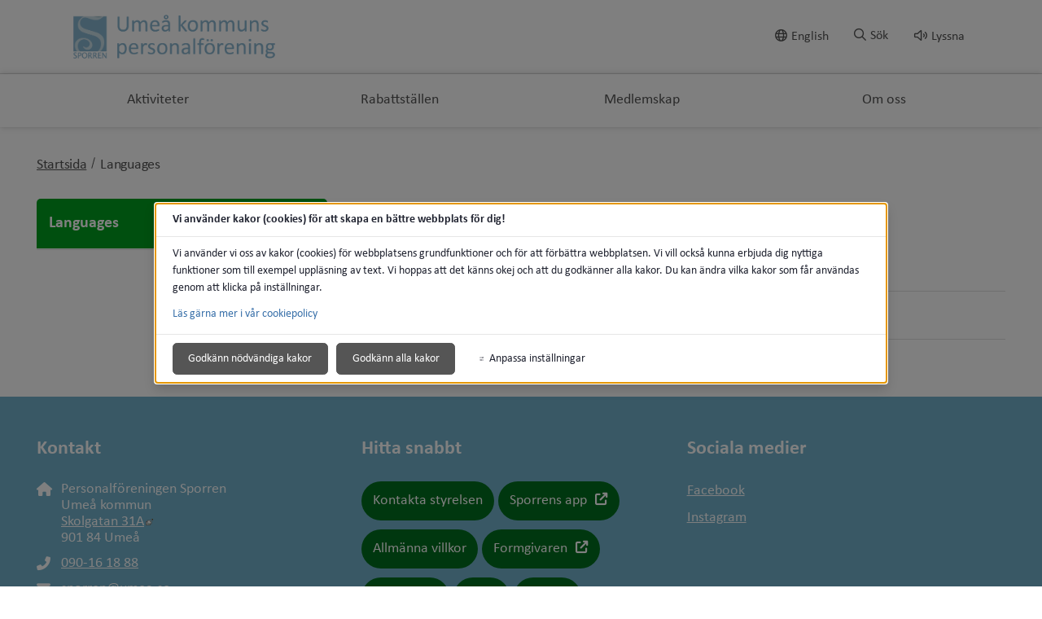

--- FILE ---
content_type: text/html;charset=UTF-8
request_url: https://www.umea.se/web/sporren/ovrigt/languages.4.6b6916c5176643decee1890.html?open.12.6fa619ad16f3087d4d517be0=true
body_size: 13519
content:
<!DOCTYPE html>
<html lang="sv" class="sv-no-js sv-template-undersida">
<head>
      <meta charset="UTF-8">
      <script nonce="2ad267c1-e23d-11f0-aa27-a3776f2375fa">(function(c){c.add('sv-js');c.remove('sv-no-js');})(document.documentElement.classList)</script>
   <title>Languages - Umeå kommun</title>
         <link rel="preload" href="/sitevision/system-resource/87007a797b90a9526e80701474fe1ea15c6cb87eab6670f948e106bea6d026e9/js/jquery.js" as="script">
   <link rel="preload" href="/sitevision/system-resource/87007a797b90a9526e80701474fe1ea15c6cb87eab6670f948e106bea6d026e9/envision/envision.js" as="script">
   <link rel="preload" href="/sitevision/system-resource/87007a797b90a9526e80701474fe1ea15c6cb87eab6670f948e106bea6d026e9/js/utils.js" as="script">
   <link rel="preload" href="/sitevision/system-resource/87007a797b90a9526e80701474fe1ea15c6cb87eab6670f948e106bea6d026e9/js/portlets.js" as="script">
            <meta name="viewport" content="width=device-width, initial-scale=1, minimum-scale=1, shrink-to-fit=no">
         <meta name="dcterms.identifier" content="https://www.umea.se">
   <meta name="dcterms.language" content="sv">
   <meta name="dcterms.format" content="text/html">
   <meta name="dcterms.type" content="text">
               <link rel="stylesheet" type="text/css" href="/2.6fa619ad16f3087d4d517b2c/1766456797787/sitevision-responsive-grids.css">
         <link rel="stylesheet" type="text/css" href="/2.6fa619ad16f3087d4d517b2c/1766456871439/sitevision-spacing.css">
      
      <link rel="stylesheet" type="text/css" href="/2.6fa619ad16f3087d4d517b2c/auto/1766731153879/SiteVision.css">
      <link rel="stylesheet" type="text/css" href="/2.6fa619ad16f3087d4d517b2c/0/8848/print/SiteVision.css">
   <link rel="stylesheet" type="text/css" href="/sitevision/system-resource/87007a797b90a9526e80701474fe1ea15c6cb87eab6670f948e106bea6d026e9/css/portlets.css">
   <link rel="stylesheet" type="text/css" href="/sitevision/system-resource/87007a797b90a9526e80701474fe1ea15c6cb87eab6670f948e106bea6d026e9/envision/envision.css">

         <link rel="stylesheet" type="text/css" href="/2.6fa619ad16f3087d4d517b2c/91.6fa619ad16f3087d4d517cf0/1766456879190/0/sv-template-asset.css">
                  <link rel="stylesheet" type="text/css" href="/webapp-resource/4.6b6916c5176643decee1890/360.2e56573819ab3afdd4628a10/1765906042274/webapp-assets.css">
      <link rel="stylesheet" type="text/css" href="/webapp-resource/4.6b6916c5176643decee1890/360.6fa619ad16f3087d4d517b39/1583220627035/webapp-assets.css">
         
            <script nonce="2ad267c1-e23d-11f0-aa27-a3776f2375fa">!function(t,e){t=t||"docReady",e=e||window;var n=[],o=!1,c=!1;function d(){if(!o){o=!0;for(var t=0;t<n.length;t++)try{n[t].fn.call(window,n[t].ctx)}catch(t){console&&console.error(t)}n=[]}}function a(){"complete"===document.readyState&&d()}e[t]=function(t,e){if("function"!=typeof t)throw new TypeError("callback for docReady(fn) must be a function");o?setTimeout(function(){t(e)},1):(n.push({fn:t,ctx:e}),"complete"===document.readyState?setTimeout(d,1):c||(document.addEventListener?(document.addEventListener("DOMContentLoaded",d,!1),window.addEventListener("load",d,!1)):(document.attachEvent("onreadystatechange",a),window.attachEvent("onload",d)),c=!0))}}("svDocReady",window);</script>
               <script src="/2.6fa619ad16f3087d4d517b2c/91.6fa619ad16f3087d4d517cf0/1766456879246/HEAD/0/sv-template-asset.js"></script>
            

<link href="/images/18.7d7d901172bb372c5d2d29/1614800798270/favicon.ico" rel="shortcut icon" type="image/x-icon">
      <meta name="theme-color" content="#58aac8">
      




<meta name="description"					content='Sporrens webbplats innehåller just nu enbart information på svenska.'>
<meta name="keywords"   					content=''>

<!-- Twitter -->
<meta name="twitter:card" 				content="summary_large_image">
<meta name="twitter:title" 				content='Languages'>
<meta name="twitter:description" 	content='Sporrens webbplats innehåller just nu enbart information på svenska.' >
<meta name="twitter:image" 				content=''>

<!-- Facebook -->
<meta property="og:title"         content='Languages'>
<meta property="og:description"   content='Sporrens webbplats innehåller just nu enbart information på svenska.'>
<meta property="og:image"         content=''>

      <noscript>
	<link rel="stylesheet" type="text/css" href="/webdav/files/System/css/noscript.css">
</noscript>
      <script type="text/javascript">
window.rsConf = {general: {usePost: true}};
</script>
      <script>
let vizzitId = 'vizzit';
   
document.addEventListener('sv-cookie-consent', (e) => {  
   if (e.detail.cookieIdentifiers.includes(vizzitId)) {
      $vizzit.cookie.set();
   }
});
    
</script>
      
<link rel="canonical" href="https://www.umea.se/sida/sporren/ovrigt/languages.4.6b6916c5176643decee1890.html">
               <script nonce="2ad267c1-e23d-11f0-aa27-a3776f2375fa">
      window.sv = window.sv || {};
      sv.UNSAFE_MAY_CHANGE_AT_ANY_GIVEN_TIME_webAppExternals = {};
      sv.PageContext = {
      pageId: '4.6b6916c5176643decee1890',
      siteId: '2.6fa619ad16f3087d4d517b2c',
      userIdentityId: '',
      userIdentityReadTimeout: 0,
      userLocale: 'sv',
      dev: false,
      csrfToken: '',
      html5: true,
      useServerSideEvents: false,
      nodeIsReadOnly: false
      };
   </script>
               <script nonce="2ad267c1-e23d-11f0-aa27-a3776f2375fa">!function(){"use strict";var t,n={},e={},i={};function r(t){return n[t]=n[t]||{instances:[],modules:{},bundle:{}},n[t]}document.querySelector("html").classList.add("js");var s={registerBootstrapData:function(t,n,i,r,s){var a,o=e[t];o||(o=e[t]={}),(a=o[i])||(a=o[i]={}),a[n]={subComponents:r,options:s}},registerInitialState:function(t,n){i[t]=n},registerApp:function(n){var e=n.applicationId,i=r(e);if(t){var s={};s[e]=i,s[e].instances=[n],t.start(s)}else i.instances.push(n)},registerModule:function(t){r(t.applicationId).modules[t.path]=t},registerBundle:function(t){r(t.applicationId).bundle=t.bundle},getRegistry:function(){return n},setAppStarter:function(n){t=n},getBootstrapData:function(t){return e[t]},getInitialState:function(t){return i[t]}};window.AppRegistry=s}();</script>
         </head>
<body class=" sv-responsive sv-theme-grundtema-umease env-m-around--0">
<div id="svid10_6fa619ad16f3087d4d517e58" class="sv-layout"><div class="sv-custom-module sv-vizzit-integration-0-0-5 sv-skip-spacer sv-template-portlet
" id="svid12_757c2ac917c96341cb61e2b"><div id="Vizzitintegration"><!-- Vizzit integration --></div><div data-cid="f9576ef0-1f52-e284-dbe1-6bf2d12978ab"><script>
  $vizzit$ = typeof $vizzit$ != "undefined" ? $vizzit$ : {};
  $vizzit$ = {
    keys: $vizzit$.keys || {},
    config: $vizzit$.config || {},
    client: $vizzit$.client || {},
    endpoint: $vizzit$.endpoint || {},
    page: $vizzit$.page || {},
  };
</script>

<script>
  $vizzit$.keys.public = '47WvdPrMxwdpWgu4SrMLg9RfbX9iyWksTMgP33iDqjc=';
  $vizzit$.keys.private = '';
  $vizzit$.config.cookie = true;
  $vizzit$.config.cookie_auto = false;
  $vizzit$.config.tag = true;
  $vizzit$.config.tagman = true;
  $vizzit$.config.username_tag = true;
  $vizzit$.config.anonymize_ip = false;
  $vizzit$.config.ajax = false;
  $vizzit$.config.automatic_login = true;
  $vizzit$.page.id = sv.PageContext.pageId || null;

  $vizzit$.client.plugin = {
    enabled: true,
    sitevision: {
      enabled: true
    }
  };
</script>




<script>
  var inEditMode = false;
  var editingPage = window.parent.document.querySelectorAll("[data-view-type='page']").length;

  if (inEditMode && editingPage)
    $vizzit$.client.plugin.sitevision.edit_mode = true;
</script>




<script src="/webapp-files/4.6b6916c5176643decee1890/360.c0155ee182c49336f011c51/1661343329909/vizzit.integration.js"></script>


<script>
  $vizzit$.integration.run();
</script>

</div><script nonce="2ad267c1-e23d-11f0-aa27-a3776f2375fa">AppRegistry.registerBootstrapData('12.757c2ac917c96341cb61e2b','f9576ef0-1f52-e284-dbe1-6bf2d12978ab','main',[],undefined);</script><script nonce="2ad267c1-e23d-11f0-aa27-a3776f2375fa">AppRegistry.registerInitialState('12.757c2ac917c96341cb61e2b',{"settings":{"enable_vizzit_btn":true,"endpoint":{"integration":""},"custom_integration_endpoint":false,"dsid":"settings","disable_auto_integration":false,"keys":{"private":"","public":"47WvdPrMxwdpWgu4SrMLg9RfbX9iyWksTMgP33iDqjc="},"dstimestamp":1675713331394,"config":{"cookie":true,"automatic_login":true,"cookie_auto":false,"tagman":true,"tag":true,"username_tag":true,"ajax":false,"anonymize_ip":false},"client":{"username":null}},"inEditMode":false,"route":"/"});</script>
<script nonce="2ad267c1-e23d-11f0-aa27-a3776f2375fa">AppRegistry.registerApp({applicationId:'vizzit-integration-0.0.5|0.0.5',htmlElementId:'svid12_757c2ac917c96341cb61e2b',route:'/',portletId:'12.757c2ac917c96341cb61e2b',locale:'sv',defaultLocale:'en',webAppId:'vizzit-integration-0.0.5',webAppVersion:'0.0.5',webAppAopId:'360.c0155ee182c49336f011c51',webAppImportTime:'1661343329909',requiredLibs:{},childComponentStateExtractionStrategy:'BY_ID'});</script></div>
<div class="sv-script-portlet sv-portlet sv-template-portlet
" id="svid12_6749c6431748f66265b35"><div id="CSSSkript"><!-- CSS - Skript --></div></div>
<div id="svid94_6fa619ad16f3087d4d517cb4"><header class="sv-vertical sv-layout sv-skip-spacer sv-template-layout" id="svid10_6fa619ad16f3087d4d5180a6"><div class="sv-vertical sv-layout sol-hide-xs sol-hide-sm sol-hide-md sv-skip-spacer sv-template-layout" id="svid10_6fa619ad16f3087d4d5180b4"><div class="sv-script-portlet sv-portlet sv-skip-spacer sv-template-portlet
" id="svid12_6fa619ad16f3087d4d518225"><div id="KrismeddelandeSkript"><!-- Krismeddelande - Skript --></div>
<script>
	window.svDocReady(function () {
	  var config = {
	    key: 'solCrisisTimestamp',
	    crisisElemSelector: '.sol-crisis-container'
	  };

	  var crisisElem = $svjq(config.crisisElemSelector);
	  var crisisDate = crisisElem.attr('data-time');

	  var saveTimestamp = function (timestamp) {
	    sessionStorage.setItem(config.key, timestamp);
	  };

	  var readTimestamp = function () {
	    try {
	      return Number(sessionStorage.getItem(config.key));
	    } catch (e) {
	      return 0;
	    }
  };

	  var clearTimeStamp = function () {
	    sessionStorage.removeItem(config.key);
	  };

	  var showMsg = function () {
	    if (crisisDate > readTimestamp()) {
	      clearTimeStamp();
	      crisisElem.show();
	    }
	  };

	  $svjq('.sol-js-close-crisis').click(function () {
	    crisisElem.css('margin-top', '-' + crisisElem.outerHeight() + 'px');
	    saveTimestamp(crisisDate);
	    setTimeout(function () {
	      crisisElem.hide();
	    }, 200);
	  });
	  showMsg();
	});
</script>
</div>
<div class="sv-html-portlet sv-portlet sv-template-portlet
" id="svid12_6fa619ad16f3087d4d518227"><div id="NoScriptmeddelandeHTML"><!-- NoScript meddelande - HTML --></div><noscript>
<div class="sol-crisis-container sol-no-script">
		<div class="sv-grid-main sv-fluid-grid">
			<div class="sv-row sol-md-row">				
				<i class="fa fa-warning"></i>
				<div class="sol-crisis-message">
					<span class="sol-crisis-message-title">JavaScript inaktiverat</span>
					<p class="sol-crisis-message-desc font-normal">Många funktioner på webbplatsen kräver att man har JavaScript aktiverat. Vi kan inte ansvara för användarupplevelsen.</p>
					
				</div>				
			</div>
		</div>		
	</div>
</noscript></div>
</div>
<div class="sv-vertical sv-layout sol-hide-lg sol-hide-xl sv-template-layout" id="svid10_6fa619ad16f3087d4d517ec5"><div class="sv-script-portlet sv-portlet sv-skip-spacer sv-template-portlet
" id="svid12_6fa619ad16f3087d4d518ad4"><div id="KrismeddelandeSkript-0"><!-- Krismeddelande - Skript --></div>
<script>
	window.svDocReady(function () {
	  var config = {
	    key: 'solCrisisTimestamp',
	    crisisElemSelector: '.sol-crisis-container'
	  };

	  var crisisElem = $svjq(config.crisisElemSelector);
	  var crisisDate = crisisElem.attr('data-time');

	  var saveTimestamp = function (timestamp) {
	    sessionStorage.setItem(config.key, timestamp);
	  };

	  var readTimestamp = function () {
	    try {
	      return Number(sessionStorage.getItem(config.key));
	    } catch (e) {
	      return 0;
	    }
  };

	  var clearTimeStamp = function () {
	    sessionStorage.removeItem(config.key);
	  };

	  var showMsg = function () {
	    if (crisisDate > readTimestamp()) {
	      clearTimeStamp();
	      crisisElem.show();
	    }
	  };

	  $svjq('.sol-js-close-crisis').click(function () {
	    crisisElem.css('margin-top', '-' + crisisElem.outerHeight() + 'px');
	    saveTimestamp(crisisDate);
	    setTimeout(function () {
	      crisisElem.hide();
	    }, 200);
	  });
	  showMsg();
	});
</script>
</div>
<div class="sv-html-portlet sv-portlet sv-template-portlet
" id="svid12_6fa619ad16f3087d4d518ad6"><div id="NoScriptmeddelandeHTML-0"><!-- NoScript meddelande - HTML --></div><noscript>
<div class="sol-crisis-container sol-no-script">
		<div class="sv-grid-main sv-fluid-grid">
			<div class="sv-row sol-md-row">				
				<i class="fa fa-warning"></i>
				<div class="sol-crisis-message">
					<span class="sol-crisis-message-title">JavaScript inaktiverat</span>
					<p class="sol-crisis-message-desc font-normal">Många funktioner på webbplatsen kräver att man har JavaScript aktiverat. Vi kan inte ansvara för användarupplevelsen.</p>
					
				</div>				
			</div>
		</div>		
	</div>
</noscript></div>
</div>
<div class="sv-vertical sv-layout sv-template-layout" id="svid10_3062064417f8b79793830de"><div class="sv-vertical sv-layout sv-skip-spacer sv-template-layout" id="svid93_3062064417f8b79793830e2"><div class="sv-vertical sv-layout sol-top sv-skip-spacer sv-template-layout" id="svid10_6fa619ad16f3087d4d5182c3"><div class="sv-fluid-grid sv-grid-main sv-layout sv-skip-spacer sv-template-layout" id="svid10_6fa619ad16f3087d4d518dc3"><div class="sv-script-portlet sv-portlet sv-skip-spacer sv-template-portlet
" id="svid12_6fa619ad16f3087d4d51972b"><div id="ToolmenuSkript"><!-- Tool menu - Skript --></div><a class="sol-top-logo" href=/sida/sporren.4.5d9221f0174f9921146c37.html title="Startsida" accesskey="1" aria-label="Gå till startsidan"><img alt="Umeå kommun" src=/images/18.1bab1fe918695ea72256922b/1678877338875/Logo_med_text.png/></a>
<nav class="sol-tool-nav sol-clearfix" aria-label="Verktygsmeny">
	<a class="sol-to-content sol-tool-nav-item" href="#page_content" accesskey="s">Till innehållet</a>
  <ul>
  	        <li class="sol-tool-nav-item">
         <a href="/sida/sporren/ovrigt/languages.4.6b6916c5176643decee1890.html">
           <i class="far fa-globe" aria-hidden="true"></i>English
         </a>
       </li>
            <li class="sol-tool-nav-item">
      <button id="sol-top-toggle-search" class="sol-js-toggle-search" aria-controls="sol-top-search" aria-expanded="false" accesskey="4"><i class="far fa-search" aria-hidden="true"></i><span>Sök</span></button>
    </li>
    <li class="sol-tool-nav-item">
      <a id="speaklink" accesskey="k">
        <i class="far fa-volume" aria-hidden="true"></i>Lyssna
      </a>
    </li>	
  </ul>
</nav>
<script>

	window.svDocReady(function () {
	// Sök
  $svjq('header .sol-top-search').attr('aria-hidden', 'true');
  $svjq('.sol-js-toggle-search').click(function () {
    var buttonText = $svjq(this).find('span');
    var buttonIcon = $svjq(this).find('i');

    $svjq(buttonText).text($svjq(buttonText).text() === 'Sök' ? 'Stäng sök' : 'Sök');
    $svjq(buttonIcon).toggleClass('fa-times');

    var header = $svjq('header');
    var topSearchElem = header.find('.sol-top-search');
    if (topSearchElem.hasClass('sol-active')) {
      setTimeout(function () {
        topSearchElem.hide();
      }, 200);
    } else {
      topSearchElem.show();
    }
    setTimeout(function () {
      topSearchElem.toggleClass('sol-active').toggleAttr('aria-hidden', 'false', 'true');
      topSearchElem.find('input[type=search]').focus();
    }, 1);
  });

  $svjq('.sol-top-search-close').click(function () {
    var searchButton = document.querySelector('#sol-top-toggle-search');
    searchButton.setAttribute('aria-expanded', 'false');
  });

  // Readspeaker
  $svjq('.sol-js-toggle-readspeaker').click(function () {
    $svjq('.sv-readspeaker_expandingplayer-portlet a').click();
  });
  $svjq('body').on('click', '.rsbtn_closer', function () {
    $svjq('.sol-js-toggle-readspeaker').attr('aria-expanded', 'false');
  });

  // Generiskt
  $svjq('html').click(function () {
    $svjq('.sol-tool-nav .sol-tool-nav-box').fadeOut(200).attr('aria-hidden', 'true');
    $svjq('.sol-tool-nav-item > button').attr('aria-expanded', 'false');
  });
  $svjq('.sol-tool-nav-item').click(function (event) {
    event.stopPropagation();
  });
  $svjq('.sol-tool-nav-item > button').click(function () {
    $svjq(this).toggleAttr('aria-expanded', 'true', 'false');
  });
});
</script>

</div>
<div class="sv-custom-module sv-Actionknapp2 sv-visible-sv-bp-xl sv-visible-sv-bp-lg sv-visible-sv-bp-md sol-hide-xs sol-hide-sm sol-hide-md sol-hide-button sv-template-portlet
" id="svid12_1f75676f19a238051985484b"><div id="Actionknapp"><!-- Actionknapp --></div><div data-cid="755da6dc-b239-9887-f1c7-2b9b18eb9f9d"><div class="sol-action-link" data-clickable-element>
  <a href="https://umeabad.goactivebooking.com/" class="sol-action-link--blue"  > 
    Boka
    
  </a>
</div>
</div><script nonce="2ad267c1-e23d-11f0-aa27-a3776f2375fa">AppRegistry.registerBootstrapData('12.1f75676f19a238051985484b','755da6dc-b239-9887-f1c7-2b9b18eb9f9d','main',[],undefined);</script><script nonce="2ad267c1-e23d-11f0-aa27-a3776f2375fa">AppRegistry.registerInitialState('12.1f75676f19a238051985484b',{"text":"Boka","link":{"type":"external","newWindow":false,"value":"https://umeabad.goactivebooking.com/"},"color":"blue","route":"/"});</script>
<script nonce="2ad267c1-e23d-11f0-aa27-a3776f2375fa">AppRegistry.registerApp({applicationId:'Actionknapp2|1.0.3',htmlElementId:'svid12_1f75676f19a238051985484b',route:'/',portletId:'12.1f75676f19a238051985484b',locale:'sv',defaultLocale:'en',webAppId:'Actionknapp2',webAppVersion:'1.0.3',webAppAopId:'360.39c63b1d18db769ad77a019a',webAppImportTime:'1709213059584',requiredLibs:{},childComponentStateExtractionStrategy:'BY_ID'});</script></div>
</div>
</div>
</div>
</div>
<div class="sv-vertical sv-layout sv-template-layout" id="svid10_6fa619ad16f3087d4d5183f2"><div class="sv-vertical sv-layout sv-skip-spacer sv-template-layout" id="svid93_3062064417f8b7979383108"><div class="sv-searchform-portlet sv-portlet sv-skip-spacer sv-template-portlet
" id="svid12_6fa619ad16f3087d4d517e2f"><div id="Sokruta"><!-- Sökruta --></div>

                                                                                                             
<script nonce="2ad267c1-e23d-11f0-aa27-a3776f2375fa">
svDocReady(function() {
   // Queries server for a suggestion list and shows it below the search field
   $svjq("#search12_6fa619ad16f3087d4d517e2f").svAutoComplete({
      source: "/4.6b6916c5176643decee1890/12.6fa619ad16f3087d4d517e2f.json?state=autoComplete",
      minLength: 2,
      delay: 200,
      selectedValueContainerId: "search12_6fa619ad16f3087d4d517e2fselectedState"
   });
   // Backwards compatibility for custom templates
   $svjq("#search12_6fa619ad16f3087d4d517e2f").on('focusin', function() {
      if ($svjq("#search12_6fa619ad16f3087d4d517e2f").val() == "Ange sökord") {
         $svjq("#search12_6fa619ad16f3087d4d517e2f").val("");
         return false;
      }
   });
   // Submit, blocks empty and placeholder queries
   $svjq("#search12_6fa619ad16f3087d4d517e2fbutton").on('click', function() {
      const qry = $svjq("#search12_6fa619ad16f3087d4d517e2f").val();
      if (qry == "" || qry == "Ange sökord") {
         return false;
      }
   });
   // Invokes the search button if user presses the enter key (needed in IE)
   $svjq("#search12_6fa619ad16f3087d4d517e2f").on('keypress', function(e) {
      if (e.which == 13) {
         $svjq("#search12_6fa619ad16f3087d4d517e2fbutton").trigger('focus').trigger('click');
         return false;
      }
   });
});
</script>


   



<div id="sol-top-search" class="sol-top-search">
   <form method="get" action="/sida/sporren/sok.4.1b4d24fb1752122eb841f0d.html" class="sol-top-search-field sol-no-margin">
      <div role="search">
         <label for="search12_6fa619ad16f3087d4d517e2f" class="sr-only">Sök på webbplatsen</label>
         <input id="search12_6fa619ad16f3087d4d517e2f"
               type="search"
               name="query"
               value=""
               autocomplete="off"
                                             data-aria-owns="search12_6fa619ad16f3087d4d517e2flistbox"
                  aria-label="Sök på webbplatsen"
                  aria-haspopup="listbox"
                  aria-autocomplete="both"
                              placeholder="Ange sökord"
                     />
                     <button id="search12_6fa619ad16f3087d4d517e2fbutton" type="submit" class="font-normal sv-vamiddle" name="submitButton" value="Sök på webbplatsen">
            <i class="fal fa-search"></i>
            Sök
            </button>
               </div>
         </form>
</div>
</div>
</div>
</div>
<div class="sv-vertical sv-layout sol-bottom sv-template-layout" id="svid10_6fa619ad16f3087d4d518728"><div class="sv-fluid-grid sv-grid-main sv-layout sv-skip-spacer sv-template-layout" id="svid10_6fa619ad16f3087d4d518daf"><div class="sv-jcrmenu-portlet sv-portlet sv-skip-spacer sv-template-portlet
" id="svid12_7d7d901172bb372c5d33f"><div id="Meny"><!-- Meny --></div>                     
                     
         
                  

      <nav class="sol-top-nav" aria-label="Toppmeny">
      <ul>
                  	         
                     
         
         		<li>
                  <a href="/sida/sporren/aktiviteter.4.5d9221f0174f9921146c68.html" title="Aktiviteter" class="sol-top-nav-item "  >
                  	Aktiviteter
                  </a>
               </li>      
                              	         
                     
         
         		<li>
                  <a href="/sida/sporren/rabattstallen.4.5d9221f0174f9921146c47.html" title="Rabattställen" class="sol-top-nav-item "  >
                  	Rabattställen
                  </a>
               </li>      
                              	         
                     
         
         		<li>
                  <a href="/sida/sporren/medlemskap.4.75060b33175f2f3ac3a201f.html" title="Medlemskap" class="sol-top-nav-item "  >
                  	Medlemskap
                  </a>
               </li>      
                              	         
                     
         
         		<li>
                  <a href="/sida/sporren/omoss.4.75060b33175f2f3ac3a2013.html" title="Om oss" class="sol-top-nav-item "  >
                  	Om oss
                  </a>
               </li>      
                           </ul>   
      </nav>
   </div>
</div>
</div>
<div class="sv-vertical sv-layout sol-hide-lg sol-hide-xl sol-mobile-header sv-template-layout" id="svid10_56905b6818112a0baae1595"><div class="sv-script-portlet sv-portlet sv-skip-spacer sv-template-portlet
" id="svid12_6749c6431748f66265bbc5"><div id="LogoSkript"><!-- Logo - Skript --></div><div>
   <a href=/sida/sporren.4.5d9221f0174f9921146c37.html>
      <img class="sol-mobile-logo" src=/images/18.1bab1fe918695ea72256922b/1678877338875/Logo_med_text.png alt="Logotyp">
   </a>
</div>
</div>
<div class="sv-custom-module sv-Actionknapp2 sv-visible-sv-bp-sm sv-visible-sv-bp-xs sol-hide-button sv-template-portlet
" id="svid12_1f75676f19a23805198547d2"><div id="Actionknapp-0"><!-- Actionknapp --></div><div data-cid="34344e29-1f47-2bc3-7214-ef8ea98a3bf6"><div class="sol-action-link" data-clickable-element>
  <a href="https://umeabad.goactivebooking.com/" class="sol-action-link--blue"  > 
    Boka
    
  </a>
</div>
</div><script nonce="2ad267c1-e23d-11f0-aa27-a3776f2375fa">AppRegistry.registerBootstrapData('12.1f75676f19a23805198547d2','34344e29-1f47-2bc3-7214-ef8ea98a3bf6','main',[],undefined);</script><script nonce="2ad267c1-e23d-11f0-aa27-a3776f2375fa">AppRegistry.registerInitialState('12.1f75676f19a23805198547d2',{"text":"Boka","link":{"type":"external","newWindow":false,"value":"https://umeabad.goactivebooking.com/"},"color":"blue","route":"/"});</script>
<script nonce="2ad267c1-e23d-11f0-aa27-a3776f2375fa">AppRegistry.registerApp({applicationId:'Actionknapp2|1.0.3',htmlElementId:'svid12_1f75676f19a23805198547d2',route:'/',portletId:'12.1f75676f19a23805198547d2',locale:'sv',defaultLocale:'en',webAppId:'Actionknapp2',webAppVersion:'1.0.3',webAppAopId:'360.39c63b1d18db769ad77a019a',webAppImportTime:'1709213059584',requiredLibs:{},childComponentStateExtractionStrategy:'BY_ID'});</script></div>
<div class="sv-custom-module sv-se-soleilit-treeMenu sv-template-portlet
" id="svid12_6fa619ad16f3087d4d517be0"><div id="MobilmenyTradmeny"><!-- Mobilmeny - Trädmeny --></div>
<!-- Generated by WebappUtil.renderApp() -->
<div data-portlet-id="12_6fa619ad16f3087d4d517be0">



<a class="sol-menu-toggle-button sol-menu-toggle-button--active" href="?">
  
  <span class="sol-hamburger sol-hamburger--active">
    <span class="sol-hamburger__top"></span>
    <span class="sol-hamburger__middle"></span>
    <span class="sol-hamburger__bottom"></span>
  </span>
  
  Stäng
</a>

<div class="sol-menu-overlay sol-menu-overlay--noscript">
  
<nav class="sol-menu sol-menu--noscript" aria-label="Mobilmeny">
  
  <ul>
    
<li data-menu-level="1" data-id="4.5d9221f0174f9921146c68" data-is-current="false" class="sol-menu-item">
  <a href="/sida/sporren/aktiviteter.4.5d9221f0174f9921146c68.html">
    <span>
      Aktiviteter</span>
  </a>
  
</li>

<li data-menu-level="1" data-id="4.5d9221f0174f9921146c47" data-is-current="false" class="sol-menu-item">
  <a href="/sida/sporren/rabattstallen.4.5d9221f0174f9921146c47.html">
    <span>
      Rabattställen</span>
  </a>
  
</li>

<li data-menu-level="1" data-id="4.75060b33175f2f3ac3a201f" data-is-current="false" class="sol-menu-item">
  <a href="/sida/sporren/medlemskap.4.75060b33175f2f3ac3a201f.html">
    <span>
      Medlemskap</span>
  </a>
  
  <div class="sol-menu-item__button">
    <i aria-hidden="true" class="far fa-chevron-right "></i>
  </div>
     
      
        
  
</li>

<li data-menu-level="1" data-id="4.75060b33175f2f3ac3a2013" data-is-current="false" class="sol-menu-item">
  <a href="/sida/sporren/omoss.4.75060b33175f2f3ac3a2013.html">
    <span>
      Om oss</span>
  </a>
  
  <div class="sol-menu-item__button">
    <i aria-hidden="true" class="far fa-chevron-right "></i>
  </div>
     
      
        
  
</li>

  </ul>
</nav>

</div>

<style>
  body {
    overflow: hidden;
    height: 100%;
    width: 100%;
  }
</style>


</div>
<script>
  function renderApp12_6fa619ad16f3087d4d517be0() {
    Soleil.webapps['TreeMenu'].render('TreeMenu', '[data-portlet-id="12_6fa619ad16f3087d4d517be0"]', {"items":[{"level":1,"id":"4.5d9221f0174f9921146c68","displayName":"Aktiviteter","uri":"/sida/sporren/aktiviteter.4.5d9221f0174f9921146c68.html","hasChildren":false,"isCurrent":false,"isExpanded":false,"nodeType":"sv:page"},{"level":1,"id":"4.5d9221f0174f9921146c47","displayName":"Rabattställen","uri":"/sida/sporren/rabattstallen.4.5d9221f0174f9921146c47.html","hasChildren":false,"isCurrent":false,"isExpanded":false,"nodeType":"sv:page"},{"level":1,"id":"4.75060b33175f2f3ac3a201f","displayName":"Medlemskap","uri":"/sida/sporren/medlemskap.4.75060b33175f2f3ac3a201f.html","hasChildren":true,"isCurrent":false,"isExpanded":false,"nodeType":"sv:page","children":[]},{"level":1,"id":"4.75060b33175f2f3ac3a2013","displayName":"Om oss","uri":"/sida/sporren/omoss.4.75060b33175f2f3ac3a2013.html","hasChildren":true,"isCurrent":false,"isExpanded":false,"nodeType":"sv:page","children":[]}],"label":"Mobilmeny","isExpandable":true,"excludeSelector":"","routes":{"items":"/appresource/4.6b6916c5176643decee1890/12.6fa619ad16f3087d4d517be0/items"},"icons":{"minimized":"","expanded":""},"buttonTexts":{"minimized":"Meny","expanded":"Stäng"},"currentPortletId":"12.6fa619ad16f3087d4d517be0","isOpen":true,"isOffline":false});
  }  
</script>
<script src="/webapp-files/se.soleilit.treeMenu/2.0.5/client/index.js?1583220627035" async  onload="renderApp12_6fa619ad16f3087d4d517be0();"></script>

<script nonce="2ad267c1-e23d-11f0-aa27-a3776f2375fa">AppRegistry.registerApp({applicationId:'se.soleilit.treeMenu|2.0.5',htmlElementId:'svid12_6fa619ad16f3087d4d517be0',route:'/',portletId:'12.6fa619ad16f3087d4d517be0',locale:'sv',defaultLocale:'en',webAppId:'se.soleilit.treeMenu',webAppVersion:'2.0.5',webAppAopId:'360.6fa619ad16f3087d4d517b39',webAppImportTime:'1583220627035',requiredLibs:{},childComponentStateExtractionStrategy:'BY_PARENT_PROPERTY'});</script></div>
</div>
</header>
<div class="sv-vertical sv-layout sol-hide-lg sol-hide-xl sol-mobile-header sv-template-layout" id="svid10_56905b6818112a0baae1596"></div>
<div class="sv-vertical sv-layout sv-template-layout c10230"  id="svid10_6fa619ad16f3087d4d5180a5"><div id="svid94_6fa619ad16f3087d4d517d9d"><div class="sv-fluid-grid sv-grid-main sv-layout sv-skip-spacer sv-template-layout" id="svid10_6fa619ad16f3087d4d518783"><div class="sv-layout sv-skip-spacer sv-template-portlet
" id="svid30_6fa619ad16f3087d4d518669"><div id="Brodsmulor"><!-- Brödsmulor --></div><div class="sv-vertical sv-layout sol-breadcrumbs-wrapper sv-skip-spacer sv-template-layout" id="svid10_6fa619ad16f3087d4d519915"><div class="sv-script-portlet sv-portlet sv-skip-spacer sv-template-portlet
" id="svid12_6fa619ad16f3087d4d5192a7"><div id="BreadcrumbsSkript"><!-- Breadcrumbs - Skript --></div><nav aria-label="Brödsmulor">  
  <ol class="sol-breadcrumbs sol-ul">
          <li>
                	           	<a href="/sida/sporren.4.5d9221f0174f9921146c37.html" class="sol-breadcrumbs__link" title="Startsida">Startsida</a>
                        </li>
          <li>
                  <a href="/sida/sporren/ovrigt/languages.4.6b6916c5176643decee1890.html"
            title="Languages" 
            class="sol-breadcrumbs__link  sol-breadcrumbs__link--active "
             aria-current="page" >
            Languages
          </a>	
              </li>
      </ol>
</nav>
</div>
</div>
<div class="sv-html-portlet sv-portlet sv-template-portlet
" id="svid12_6fa619ad16f3087d4d51973d"><div id="AnkareinnehallHTML"><!-- Ankare innehåll - HTML --></div><div id="page_content">
   
</div></div>
</div>
<div class="sv-vertical sv-layout sol-section sol-subpage-wrapper sv-template-layout" id="svid10_6fa619ad16f3087d4d51920e"><div class="sv-vertical sv-layout sol-left sv-skip-spacer sv-template-layout" id="svid10_6fa619ad16f3087d4d51989d"><div class="sv-custom-module sv-se-soleilit-treeMenu sv-hide-sv-bp-991 sv-skip-spacer sv-template-portlet
" id="svid12_6fa619ad16f3087d4d51997b"><div id="UndermenyTradmeny"><!-- Undermeny - Trädmeny --></div>
<!-- Generated by WebappUtil.renderApp() -->
<div data-portlet-id="12_6fa619ad16f3087d4d51997b">



<nav class="sol-menu sol-menu--noscript" aria-label="Undermeny">
  
  <div class="sol-menu__root-name">
    <a href="/sida/sporren/ovrigt/languages.4.6b6916c5176643decee1890.html">
      Languages</a>
  </div>
  
  <ul>
    
  </ul>
</nav>

</div>
<script>
  function renderApp12_6fa619ad16f3087d4d51997b() {
    Soleil.webapps['TreeMenu'].render('TreeMenu', '[data-portlet-id="12_6fa619ad16f3087d4d51997b"]', {"items":[],"rootPage":{"displayName":"Languages","uri":"/sida/sporren/ovrigt/languages.4.6b6916c5176643decee1890.html"},"label":"Undermeny","isExpandable":false,"excludeSelector":"","routes":{"items":"/appresource/4.6b6916c5176643decee1890/12.6fa619ad16f3087d4d51997b/items"},"icons":{"minimized":"","expanded":""},"buttonTexts":{"minimized":"","expanded":""},"currentPortletId":"12.6fa619ad16f3087d4d51997b","isOpen":false,"isOffline":false});
  }  
</script>
<script src="/webapp-files/se.soleilit.treeMenu/2.0.5/client/index.js?1583220627035" async  onload="renderApp12_6fa619ad16f3087d4d51997b();"></script>

<script nonce="2ad267c1-e23d-11f0-aa27-a3776f2375fa">AppRegistry.registerApp({applicationId:'se.soleilit.treeMenu|2.0.5',htmlElementId:'svid12_6fa619ad16f3087d4d51997b',route:'/',portletId:'12.6fa619ad16f3087d4d51997b',locale:'sv',defaultLocale:'en',webAppId:'se.soleilit.treeMenu',webAppVersion:'2.0.5',webAppAopId:'360.6fa619ad16f3087d4d517b39',webAppImportTime:'1583220627035',requiredLibs:{},childComponentStateExtractionStrategy:'BY_PARENT_PROPERTY'});</script></div>
</div>
<main class="sv-vertical sv-layout sol-right sv-template-layout" id="svid10_6fa619ad16f3087d4d519882"><div id="svid94_6fa619ad16f3087d4d5180ed"><div class="sv-vertical sv-layout sv-skip-spacer sv-template-layout" id="svid10_6fa619ad16f3087d4d5187db"><div id="svid94_6b6916c5176643decee1894" class="pagecontent sv-layout"><div id="Mitten"><!-- Mitten --></div><div class="sv-text-portlet sv-use-margins sv-skip-spacer" id="svid12_6b6916c5176643decee1895"><div id="Rubrik"><!-- Rubrik --></div><div class="sv-text-portlet-content"><h1 class="font-heading-1" id="h-Languages">Languages, språk</h1></div></div>
<div class="sv-text-portlet sv-use-margins" id="svid12_6b6916c5176643decee1896"><div id="Innehall"><!-- Innehåll --></div><div class="sv-text-portlet-content"><p class="font-normal">Sporrens webbplats innehåller just nu enbart information på svenska.</p></div></div>
</div><div class="sv-vertical sv-layout sv-visible-sv-bp-400-mobil sv-skip-spacer sv-template-layout" id="svid10_7811aed19029012e8293009"><div class="sv-jcrmenu-portlet sv-portlet sv-visible-sv-bp-400-mobil sv-skip-spacer sv-template-portlet
" id="svid12_7811aed19029012e829300b"><div id="Andrasidor"><!-- Andra sidor --></div><div class="sv-vertical sv-layout sv-skip-spacer sv-template-layout c10231" ></div>
<div class="sv-vertical sv-layout sol-box-decoration sv-template-layout"><div class="sv-script-portlet sv-portlet sv-skip-spacer sv-template-portlet
"><h2 class="sol-box-decoration-header">
  Andra sidor
</h2></div>
<div class="sv-vertical sv-layout sv-template-layout"><div class="sv-vertical sv-layout sv-skip-spacer sv-decoration-content sv-template-layout">                  
         
                     
      
                        
      <ul class="sv-defaultlist">
                           
                           
               
                                       <li class="env-d--inline">
                        <a href="/sida/sporren/ovrigt/languages.4.6b6916c5176643decee1890.html" aria-current="page" class="font-normal c10235" >Languages</a></li>
                     </ul>
   </div>
</div>
</div>
</div>
</div>
</div>
</div><div class="sv-layout sv-skip-spacer sv-template-portlet
" id="svid30_6fa619ad16f3087d4d518eaa"><div id="Relateradinformation"><!-- Relaterad information --></div><div class="sv-script-portlet sv-portlet sv-skip-spacer sv-template-portlet
" id="svid12_6fa619ad16f3087d4d518e6e"><div id="AvdelareSkript"><!-- Avdelare - Skript --></div></div>
<div class="sv-layout sv-template-portlet
" id="svid30_6fa619ad16f3087d4d518e9b"><div id="Relateradelankar"><!-- Relaterade länkar --></div><div class="sv-script-portlet sv-portlet sv-skip-spacer sv-template-portlet
" id="svid12_6fa619ad16f3087d4d518e76"><div id="RelateradelankarSkript"><!-- Relaterade länkar - Skript --></div></div>
</div>
<div class="sv-layout sv-template-portlet
" id="svid30_6fa619ad16f3087d4d518eb5"><div id="Relateradedokument"><!-- Relaterade dokument --></div><div class="sv-script-portlet sv-portlet sv-skip-spacer sv-template-portlet
" id="svid12_6fa619ad16f3087d4d518e6f"><div id="RelateradedokumentSkript"><!-- Relaterade dokument - Skript --></div></div>
</div>
<div class="sv-layout sv-template-portlet
" id="svid30_6fa619ad16f3087d4d518dfa"><div id="Kontakter"><!-- Kontakter --></div><div class="sv-script-portlet sv-portlet sv-skip-spacer sv-template-portlet
" id="svid12_6fa619ad16f3087d4d519a89"><div id="KontakterSkript"><!-- Kontakter - Skript --></div>

</div>
</div>
</div>
<div class="sv-script-portlet sv-portlet sv-template-portlet
" id="svid12_4d369b7417d747dce551735"><div id="RelateradenyheterSkript"><!-- Relaterade nyheter - Skript --></div></div>
<div class="sv-layout sv-template-portlet
" id="svid30_250f9659174ae4b979419ef"><div id="Datumlyssnadela"><!-- Datum, lyssna, dela --></div><div class="sv-script-portlet sv-portlet sv-skip-spacer sv-template-portlet
" id="svid12_27a2de8b172da059ace2a5e"><div id="UndersidaToolbarSkript"><!-- Undersida Toolbar - Skript --></div><div class="sol-toolbar">
			<span class="sol-toolbar-item"><i class="far fa-calendar-alt"></i>Sidan uppdaterades <time>2025-09-09</time></span>
  
  <div class="sol-toolbar-item">
      <button class="sol-js-show-box sol-toolbar-item" aria-expanded="false" aria-controls="sol-toolbar-box__share"><i class="fas fa-share-alt" aria-hidden="true"></i>Dela</button>
      <div id="sol-toolbar-box__share" class="sol-toolbar-box sol-hidden sol-toolbar-box-share" aria-hidden="true">
        <a href="http://www.facebook.com/sharer.php?u=https%3A%2F%2Fwww.umea.se%2Fsida%2Fsporren%2Fovrigt%2Flanguages.4.6b6916c5176643decee1890.html" rel="external" title="Facebook" class="sol-btn-round">
          <i class="fab fa-facebook-f" aria-hidden="true"></i>
          <span class="sr-only">Facebook</span>
        </a>
        <a href="http://twitter.com/intent/tweet?text=https%3A%2F%2Fwww.umea.se%2Fsida%2Fsporren%2Fovrigt%2Flanguages.4.6b6916c5176643decee1890.html%20(via%20Ume%C3%A5%20kommun)" rel="external" title="Twitter" class="sol-btn-round">
          <i class="fab fa-twitter" aria-hidden="true"></i>
          <span class="sr-only">Twitter</span>
        </a>
        <a href="http://www.linkedin.com/shareArticle?mini=true&amp;url=https%3A%2F%2Fwww.umea.se%2Fsida%2Fsporren%2Fovrigt%2Flanguages.4.6b6916c5176643decee1890.html"  rel="external" title="LinkedIn" class="sol-btn-round">
          <i class="fab fa-linkedin" aria-hidden="true"></i>
          <span class="sr-only">LinkedIn</span>
        </a>
        <a href="mailto:?body=https%3A%2F%2Fwww.umea.se%2Fsida%2Fsporren%2Fovrigt%2Flanguages.4.6b6916c5176643decee1890.html%20(via%20Ume%C3%A5%20kommun)&amp;subject=Languages" title="Mail" class="sol-btn-round">
          <i class="fal fa-envelope" aria-hidden="true"></i>
          <span class="sr-only">Mail</span>
        </a>
        <button class="sol-js-close-box sol-close" aria-controls="sol-toolbar-box__share"><i class="fal fa-times" aria-hidden="true"></i><span class="sr-only">Stäng dela</span></button>
      </div>
  </div>

  </div>

<script>
  window.svDocReady(function() {
    // Boxar
    var toggleBox = function (box) {
      box.fadeToggle(200).toggleAttr('aria-hidden', 'false', 'true');
    };

    $svjq('.sol-js-show-box').click(function (event) {
      event.stopPropagation();
      event.stopImmediatePropagation();
      var item = $svjq(this).parents('.sol-toolbar-item');
      toggleBox(item.find('.sol-toolbar-box'));
    });
    $svjq('.sol-js-close-box').click(function () {
      var item = $svjq(this).parents('.sol-toolbar-item');
      toggleBox(item.find('.sol-toolbar-box'));
      item.find('> button').toggleAttr('aria-expanded', 'true', 'false');
    });
  });
</script>
</div>
</div>
</main>
</div>
</div>
<div class="sv-vertical sv-layout sol-related-news-top sv-template-layout" id="svid10_4d369b7417d747dce551733"><div class="sv-fluid-grid sv-grid-main sv-layout sv-skip-spacer sv-template-layout" id="svid10_4d369b7417d747dce551734"></div>
</div>
</div></div>
<footer class="sv-vertical sv-layout sv-template-layout" id="svid10_6fa619ad16f3087d4d5180ba"><div class="sv-vertical sv-layout sol-bottom sv-skip-spacer sv-template-layout" id="svid10_6fa619ad16f3087d4d5187e7"><div class="sv-fluid-grid sv-grid-main sv-layout sv-skip-spacer sv-template-layout" id="svid10_6fa619ad16f3087d4d518df7"><div class="sv-row sv-layout sol-row sv-skip-spacer sv-template-layout" id="svid10_6fa619ad16f3087d4d5198ce"><div class="sv-layout sol-col-md-4 sv-skip-spacer sv-column-4 sv-template-layout" id="svid10_6fa619ad16f3087d4d5199ab"><div class="sv-script-portlet sv-portlet sv-skip-spacer sv-template-portlet
" id="svid12_6fa619ad16f3087d4d519aef"><div id="KontaktSkript"><!-- Kontakt - Skript --></div><h1 class="font-footer-header">Kontakt</h1>
    <div class="sol-footer-contact-item sol-footer-contact-item--info">
      <div class="sv-use-margins"><div id="sv-toolbar-svid12_75060b33175f2f3ac3a25ae" class="sv-portlet-toolbar font-normal">  </div>  <div class="sv-clear-both"></div>  <div class="sv-text-portlet-content"></div></div>
    </div>
  <address class="sol-footer-contact">
      <div class="sol-footer-contact-item">
      <i class="fas fa-home" aria-hidden="true"></i><span class="sr-only">Postadress</span>
      <div class="sv-use-margins"><div id="sv-toolbar-svid12_75060b33175f2f3ac3a25ab" class="sv-portlet-toolbar">  </div>  <div class="sv-clear-both"></div>  <div class="sv-text-portlet-content"><p class="font-normal">Personalföreningen Sporren<br>Umeå kommun</p><p class="font-normal"><a href="https://www.google.com/maps/place/Skolgatan+31A,+903+25+Ume%C3%A5/data=!4m2!3m1!1s0x467c5b72eab736c5:0xc59c50be6f4f6f1c?sa=X&amp;ved=2ahUKEwj09YKbpbjrAhXjkIsKHSguAOkQ8gEwAHoECAwQAQ" rel="external">Skolgatan 31A<img alt="" src="/sitevision/util/images/externallinknewwindow.png"  class="sv-linkicon c10228"><span class="env-assistive-text"> Länk till annan webbplats, öppnas i nytt fönster.</span></a></p><p class="font-normal">901 84 Umeå</p></div></div>
    </div>
        <div class="sol-footer-contact-item">
      <i class="fas fa-phone fa-flip-horizontal" aria-hidden="true"></i><span class="sr-only">Ring</span>
      <a href="tel:090161888">
        090-16 18 88
      </a>
          </div>
        <div class="sol-footer-contact-item">
      <i class="fas fa-envelope" aria-hidden="true"></i><span class="sr-only">Skicka e-post</span>
      <a href="mailto:sporren@umea.se">
        sporren@umea.se
      </a>
    </div>
        <div class="sol-footer-contact-item">
      <i class="fas fa-question-circle" aria-hidden="true"></i>
      <div class="sv-use-margins"><div id="sv-toolbar-svid12_75060b33175f2f3ac3a25a3" class="sv-portlet-toolbar">  </div>  <div class="sv-clear-both"></div>  <div class="sv-text-portlet-content"><p class="font-normal"><a href="/sida/sporren/omoss/styrelse.4.75060b33175f2f3ac3a244d.html">Mer information</a></p></div></div>
    </div>
  </address>
</div>
</div>
<div class="sv-layout sol-col-md-4 sv-column-4 sv-template-layout" id="svid10_6fa619ad16f3087d4d5199ac"><div class="sv-jcrmenu-portlet sv-portlet sv-skip-spacer sv-template-portlet
" id="svid12_7d7d901172bb372c5d416"><div id="LankarMeny"><!-- Länkar - Meny --></div>                  
         
                  

      		

		<h1 class="font-footer-header">Hitta snabbt</h1>
      <ul class="sol-footer-links">   
                        	
         	<li>
         		<a class="sol-footer-links-item" href="/sida/sporren/omoss/styrelse.4.75060b33175f2f3ac3a244d.html" >
                  <span>Kontakta styrelsen</span>
                                                </a>  
         	</li>         
                                 	
         	<li>
         		<a class="sol-footer-links-item" href="javascript:void(window.open('https://apply.cardskipper.se/dfz','_blank','toolbar=1,location=1,status=1,menubar=1,scrollbars=1,resizable=1'));" >
                  <span>Sporrens app</span>
                           				<span class="sr-only">Länk till en annan webbplats</span>
				<i class="fas fa-external-link sol-external-link-icon" aria-hidden="true"></i>
			                     </a>  
         	</li>         
                                 	
         	<li>
         		<a class="sol-footer-links-item" href="/sida/sporren/omoss/allmannavillkor.4.75060b33175f2f3ac3a2491.html" >
                  <span>Allmänna villkor</span>
                                                </a>  
         	</li>         
                                 	
         	<li>
         		<a class="sol-footer-links-item" href="javascript:void(window.open('https://www.formgivaren.se/hem/','_blank','toolbar=1,location=1,status=1,menubar=1,scrollbars=1,resizable=1'));" >
                  <span>Formgivaren</span>
                           				<span class="sr-only">Länk till en annan webbplats</span>
				<i class="fas fa-external-link sol-external-link-icon" aria-hidden="true"></i>
			                     </a>  
         	</li>         
                                 	
         	<li>
         		<a class="sol-footer-links-item" href="/sida/sporren/omoss/sporrenshalsoguide.4.75060b33175f2f3ac3a24b5.html" >
                  <span>Hälsoguide</span>
                                                </a>  
         	</li>         
                                 	
         	<li>
         		<a class="sol-footer-links-item" href="/sida/sporren/omoss/betalning.4.53e0672d175d457ae3b2c7b.html" >
                  <span>Swish</span>
                                                </a>  
         	</li>         
                                 	
         	<li>
         		<a class="sol-footer-links-item" href="/sida/sporren/sok.4.1b4d24fb1752122eb841f0d.html" >
                  <span>Söksida</span>
                                                </a>  
         	</li>         
                     </ul>
   </div>
</div>
<div class="sv-layout sol-col-md-4 sv-column-4 sv-template-layout" id="svid10_6fa619ad16f3087d4d5199aa"><div class="sv-script-portlet sv-portlet sv-skip-spacer sv-template-portlet
" id="svid12_6fa619ad16f3087d4d519cc9"><div id="SocialamedierSkript"><!-- Sociala medier - Skript --></div><h1 class="font-footer-header">Sociala medier</h1>
<div class="sol-social-media">
      <div class="sol-social-media-item">
      <a href="javascript:void(window.open('https://www.facebook.com/sporrenumea','_blank','toolbar=1,location=1,status=1,menubar=1,scrollbars=1,resizable=1'));" >Facebook</a>
    </div>
      <div class="sol-social-media-item">
      <a href="javascript:void(window.open('https://www.instagram.com/sporren.umea','_blank','toolbar=1,location=1,status=1,menubar=1,scrollbars=1,resizable=1'));" >Instagram</a>
    </div>
  </div>
</div>
</div>
</div>
</div>
<div class="sv-script-portlet sv-portlet sv-template-portlet
" id="svid12_559f034719a28a7f12b560e"><div id="ChattSkript"><!-- Chatt - Skript --></div></div>
</div>
</footer>
<div class="sv-html-portlet sv-portlet sv-template-portlet
" id="svid12_27a2de8b172da059ace2b93"><div id="FixavmobilmenynvidkrismeddelandeHTML"><!-- Fix av mobilmenyn vid krismeddelande - HTML --></div><script>
  window.svDocReady(function() {
    function setTop() {
      if ($svjq('.sol-crisis-message')) {
        var headerHeight = $svjq('header')[0].clientHeight;;  
        $svjq('.sol-menu-overlay').css('top', headerHeight - $svjq(document).scrollTop());
        $svjq('.sol-menu-overlay').css('padding-bottom', headerHeight - $svjq(document).scrollTop());
      }
    }

    $svjq(document).scroll(function() {
      setTop()
    });

    var elementExists = setInterval(function() {
      if ($svjq('.sol-menu-toggle-button').length) {
        clearInterval(elementExists);
        setTop(); 
      }
     }, 100);
   });
</script>
</div>
<div class="sv-html-portlet sv-portlet sv-template-portlet
" id="svid12_19a41f3a17567e789ef24a4"><div id="ReaditHTML"><!-- Readit - HTML --></div><script src="https://insipio.com/readit3/www.umea.se/js/readit3.min.js"></script></div>
<div class="sv-script-portlet sv-portlet sv-template-portlet
" id="svid12_454867d917838e6d85cec2"><div id="BakgrundsbildifooterSkript"><!-- Bakgrundsbild i footer - Skript --></div><script>
  var footerElement = document.querySelector('footer .sol-bottom');
  footerElement.style.backgroundImage = 'url("/images/18.454867d917838e6d85c1247/1616941953653/sporrenbla.svg")';

  var themeElement = document.querySelector('.sol-startpage-theme');
  themeElement.style.backgroundColor = 'rgba(140,190,0,.2)';
</script></div>
<div class="sv-custom-module sv-marketplace-sitevision-cookie-consent sv-template-portlet
" id="svid12_757c2ac917c96341cb62833"><div id="Cookiebanner"><!-- Cookie-banner --></div><div data-cid="12.757c2ac917c96341cb62833"><dialog class="env-dialog env-dialog--large oHJ5jYD6hE4G0dWjJEyW sv-cookie-consent-modal p3C1cK1qBax4DkTt9iZ_" tabindex="-1" aria-live="polite" data-nosnippet="true" aria-labelledby="sv_h5N3GEFzqI6r1YdZlu2gY"><h2 id="sv_h5N3GEFzqI6r1YdZlu2gY" class="env-dialog__title env-ui-text-subheading">Vi använder kakor (cookies) för att skapa en bättre webbplats för dig!</h2><div class="env-dialog__main"><div class="env-flex  env-flex--column"><p class="env-text">Vi använder vi oss av kakor (cookies) för webbplatsens grundfunktioner och för att förbättra webbplatsen. Vi vill också kunna erbjuda dig nyttiga funktioner som till exempel uppläsning av text. Vi hoppas att det känns okej och att du godkänner alla kakor. 
Du kan ändra vilka kakor som får användas genom att klicka på inställningar.
</p><p class="env-m-top--x-small env-text"><a class="env-link" href="/ovrigt/omwebbplatsen/kakorcookies.4.7d7d901172bb372c5dbf1.html" rel="" target="_self"> Läs gärna mer i vår cookiepolicy</a></p></div></div><div class="env-dialog__controls faKMEo5bnDu4BUB1ZuL5"><form method="post" class="env-d--flex" action="/web/sporren/ovrigt/languages.4.6b6916c5176643decee1890.html?sv.target=12.757c2ac917c96341cb62833&amp;sv.12.757c2ac917c96341cb62833.route=%2Fconsent-settings"><input type="hidden" name="necessary" value="necessary"/><input type="hidden" name="sv.csrfToken"/><button type="submit" class="env-button env-button--primary">Godkänn nödvändiga kakor</button></form><form method="post" class="env-d--flex" action="/web/sporren/ovrigt/languages.4.6b6916c5176643decee1890.html?sv.target=12.757c2ac917c96341cb62833&amp;sv.12.757c2ac917c96341cb62833.route=%2Fconsent-settings"><input type="hidden" name="analytics" value="analytics"/><input type="hidden" name="marketing" value="marketing"/><input type="hidden" name="custom" value="custom"/><input type="hidden" name="functional" value="functional"/><input type="hidden" name="sv.csrfToken"/><button type="submit" class="env-button env-button--primary">Godkänn alla kakor</button></form><button type="button" class="env-button env-button--link"><svg xmlns="http://www.w3.org/2000/svg" viewBox="0 0 24 24" class="env-icon env-icon--x-small env-p-right--x-small oseRz4A_uSoCHsamnNdQ" aria-hidden="true"><path d="M23.21,17.45H13.98c-.39-2.07-2.25-3.7-4.41-3.7s-4.05,1.57-4.42,3.7H.79c-.44,0-.79,.36-.79,.79s.36,.79,.79,.79H5.16c.39,2.07,2.25,3.7,4.41,3.7s4.05-1.57,4.42-3.7h9.22c.44,0,.79-.36,.79-.79s-.36-.79-.79-.79Zm-13.64,3.7c-1.58,0-2.91-1.33-2.91-2.91s1.28-2.91,2.91-2.91,2.91,1.33,2.91,2.91-1.28,2.91-2.91,2.91Z"></path><path d="M.79,6.55H15.09c.37,2.13,2.17,3.7,4.42,3.7,2.52,0,4.49-1.97,4.49-4.49s-1.97-4.49-4.49-4.49c-2.25,0-4.05,1.57-4.42,3.7H.79c-.44,0-.79,.36-.79,.79s.36,.79,.79,.79ZM19.51,2.85c1.63,0,2.91,1.28,2.91,2.91s-1.28,2.91-2.91,2.91-2.91-1.28-2.91-2.91,1.28-2.91,2.91-2.91Z"></path></svg>Anpassa inställningar</button></div></dialog></div><script nonce="2ad267c1-e23d-11f0-aa27-a3776f2375fa" >AppRegistry.registerBootstrapData('12.757c2ac917c96341cb62833','12.757c2ac917c96341cb62833','AGNOSTIC_RENDERER');</script><script nonce="2ad267c1-e23d-11f0-aa27-a3776f2375fa">AppRegistry.registerInitialState('12.757c2ac917c96341cb62833',{"settings":{"displayType":"modal","message":"Vi använder vi oss av kakor (cookies) för webbplatsens grundfunktioner och för att förbättra webbplatsen. Vi vill också kunna erbjuda dig nyttiga funktioner som till exempel uppläsning av text. Vi hoppas att det känns okej och att du godkänner alla kakor. \nDu kan ändra vilka kakor som får användas genom att klicka på inställningar.\n","settingsSubTitle":null,"cookiePolicyUri":"/ovrigt/omwebbplatsen/kakorcookies.4.7d7d901172bb372c5dbf1.html","title":"Vi använder kakor (cookies) för att skapa en bättre webbplats för dig!","cookiePolicyLinkText":" Läs gärna mer i vår cookiepolicy","usePolicyPage":true,"manageButtonText":"Hantera cookies","buttonType":"acceptNecessaryAndAll","openLinkInNewTab":false,"usePiwikPro":false},"categories":[{"id":"necessary","title":"Nödvändiga cookies","description":"Gör att våra tjänster är säkra och fungerar som de ska. Därför går de inte att inaktivera.","hasConsent":true},{"id":"analytics","title":"Analytiska cookies","description":"Ger oss värdefull information om hur vår webbplats används som gör att vi kan förbättra, driva och underhålla din användarupplevelse. Genom att klicka på spara hjälper du oss med detta!","hasConsent":false,"cookies":["vizzit"]}],"displayOptions":{"consentOpen":true,"settingsOpen":false},"baseHeadingLevel":2,"customButtonTexts":{"acceptAllCookies":null,"acceptNecessaryCookies":null,"settings":null,"saveAndAccept":null},"useCustomButtonTexts":false});</script>
<script nonce="2ad267c1-e23d-11f0-aa27-a3776f2375fa">AppRegistry.registerApp({applicationId:'marketplace.sitevision.cookie-consent|1.11.7',htmlElementId:'svid12_757c2ac917c96341cb62833',route:'/',portletId:'12.757c2ac917c96341cb62833',locale:'sv',defaultLocale:'en',webAppId:'marketplace.sitevision.cookie-consent',webAppVersion:'1.11.7',webAppAopId:'360.2e56573819ab3afdd4628a10',webAppImportTime:'1765906042274',requiredLibs:{"react":"18.3.1"},childComponentStateExtractionStrategy:'BY_ID'});</script></div>
<div class="sv-custom-module sv-se-soleilit-badRequestHandler sv-template-portlet
" id="svid12_5de5363b17d4aac7d2b173b"><div id="Omdirigeringfelsida"><!-- Omdirigering felsida --></div>
<script nonce="2ad267c1-e23d-11f0-aa27-a3776f2375fa">AppRegistry.registerApp({applicationId:'se.soleilit.badRequestHandler|1.0.1',htmlElementId:'svid12_5de5363b17d4aac7d2b173b',route:'/',portletId:'12.5de5363b17d4aac7d2b173b',locale:'sv',defaultLocale:'en',webAppId:'se.soleilit.badRequestHandler',webAppVersion:'1.0.1',webAppAopId:'360.40a08041181a2d79c6aace',webAppImportTime:'1656583133296',requiredLibs:{},childComponentStateExtractionStrategy:'BY_ID'});</script></div>
<div class="sv-html-portlet sv-portlet sv-template-portlet
" id="svid12_46bb80b2185e1aab56c35f67"><div id="FormulariplusboxHTML"><!-- Formulär i plusbox  -HTML --></div><script>
   
  window.svDocReady(function() {
     var url = window.location.href;
     var id = url.split('&state=create')[1];

     if (url.includes('&state=create') && url.includes('?sv.url=')) {
        $svjq(id).parents('.sol-collapsible').find('.sol-collapsible__header').click();
        document.querySelector(id).scrollIntoView({ behavior: 'smooth' });
     }
  });
   
</script></div>
<div class="sv-html-portlet sv-portlet sv-template-portlet
" id="svid12_266ce28c1872be9d88fa6c02"><div id="FixfortranslateHTML"><!-- Fix för translate - HTML --></div><script >
   window.svDocReady(function () {
     var url = window.location.href;

     if (url.includes('translate.goog/')) {
       setInterval(function () {
         $svjq('a').each(function () {
           try {
             /* Fixar länkarna i undermenyn */
             if ($svjq(this).attr('href').startsWith('/')) {
               var oldUrl = $svjq(this).attr('href');
               var newUrl = oldUrl.replace('/', 'https://www-umea-se.translate.goog/');
               newUrl = newUrl + '?' + window.location.href.split('?')[1];
               $svjq(this).attr('href', newUrl);
             }

             /* Externa länkar */
             if ($svjq(this).attr('href').includes('javascript')) {
               var oldUrl = $svjq(this).attr('href');
               var newUrl = oldUrl.split(');')[0] + ');';
               $svjq(this).attr('href', newUrl);
             }
           } catch (error) {

           }
         });
       }, 1000);
     }
   });
</script></div>
</div></div>



<!-- Vizzit-tag start -->
<script nonce="2ad267c1-e23d-11f0-aa27-a3776f2375fa">$vizzit_user="anonymous";</script>
<!-- Vizzit-tag end -->


<script src="/sitevision/system-resource/87007a797b90a9526e80701474fe1ea15c6cb87eab6670f948e106bea6d026e9/js/jquery.js"></script>
<script src="/sitevision/system-resource/87007a797b90a9526e80701474fe1ea15c6cb87eab6670f948e106bea6d026e9/envision/envision.js"></script>
<script src="/sitevision/system-resource/87007a797b90a9526e80701474fe1ea15c6cb87eab6670f948e106bea6d026e9/js/utils.js"></script>
<script src="/sitevision/system-resource/87007a797b90a9526e80701474fe1ea15c6cb87eab6670f948e106bea6d026e9/js/portlets.js"></script>

<script src="/sitevision/system-resource/87007a797b90a9526e80701474fe1ea15c6cb87eab6670f948e106bea6d026e9/js/webAppExternals/react_18_3.js"></script>
<script src="/webapp-resource/4.6b6916c5176643decee1890/360.40a08041181a2d79c6aace/1656583133296/webapp-assets.js"></script>
<script src="/webapp-resource/4.6b6916c5176643decee1890/360.2e56573819ab3afdd4628a10/1765906042274/webapp-assets.js"></script>
<script src="/webapp-resource/4.6b6916c5176643decee1890/360.39c63b1d18db769ad77a019a/1709213059584/webapp-assets.js"></script>
<script src="/webapp-resource/4.6b6916c5176643decee1890/360.6fa619ad16f3087d4d517b39/1583220627035/webapp-assets.js"></script>
<script src="/webapp-resource/4.6b6916c5176643decee1890/360.c0155ee182c49336f011c51/1661343329909/webapp-assets.js"></script>
<script src="/sitevision/system-resource/87007a797b90a9526e80701474fe1ea15c6cb87eab6670f948e106bea6d026e9/webapps/webapp_sdk-legacy.js"></script>
</body>
</html>

--- FILE ---
content_type: text/css
request_url: https://www.umea.se/2.6fa619ad16f3087d4d517b2c/auto/1766731153879/SiteVision.css
body_size: 45860
content:
.c12926{background-image:url('/images/200.23a1f75119ab8d5b42dedd1/1764862524138/Mattegenomgang_hemsida_9_dec.jpg')}.c4170{border-color:#afafaf;border-style:solid;border-width:1px;margin-bottom:3em}.c12897{max-height:149px;max-width:190px;padding-bottom:4px;padding-left:4px;padding-right:4px}.c12316{max-height:687px;max-width:960px}.c12211{background-image:url('/images/200.46c35ad318ee49b4fea9fa0a/1715089816820/22469202-police-dog_webb.jpg')}.c11235{background-image:url('/images/200.1374038417efb41a62a34b0d/1645739041809/Mobiltelefon_960.jpg')}.c10354{background-image:url('/images/200.7a4d9d5619535c6c4ede0df/1742411253244/RMT_LINDBERG_250225_RS_genexp_web.png')}.c12606{max-height:978px;max-width:960px}.c10954{max-height:582px;max-width:959px}.c12960{border-top:#555555 1px solid}.c10690{max-height:432px;max-width:960px}.c10929{max-height:723px;max-width:960px}.c10263{float:right;margin-left:1em;position:relative}.c10023{background-image:url('/images/200.1f75676f19a23805198bb07/1762165703149/Yrkesinfo%20-%20socionom.jpg')}.c13314{text-align:right}.c12081{max-height:70px;max-width:275px}.c12540{max-height:925px;max-width:694px}.c12797{background-image:url('/images/200.23a1f75119ab8d5b42d36d2/1764234567389/(2)%20scandinav_3dsw.jpg')}.c9998{background-image:url('/images/200.2d55003e198e1c3bd605aa39/1756731904547/(2)%20cilla_madde-graffitiv%C3%A4gg.jpg')}.c10996{max-height:432px;max-width:840px}.c11877{max-height:143px;max-width:219px}.c11399{background-image:url('/images/200.1de870d7195cb1f57ec140ed/1743789798448/vasa2.jpg')}.c12172{max-height:219px;max-width:155px}.c11328{max-height:396px;max-width:960px}.c12313{max-height:341px;max-width:341px}.c12910{background-image:url('/images/18.2e56573819ab3afdd46137b5/1764832631789/(2)%20scandinav_3dsw.jpg')}.c11678{max-height:85px;max-width:150px}.c10008{background-image:url('/images/200.e66618e199080e291a7f9/1756817765522/(2)%20umea-kommun-elbuss-1103_1600x1066.jpg')}.c12486{background-image:url('/images/200.746961ab192b2b4051a526/1729588124253/flygbildkristina.jpg')}.c10771{max-height:100px;max-width:77px}.c10286{max-height:320px;max-width:960px}.c13103{background-image:url('/images/200.2c95bec7196e625bfc7bbdb0/1749817918869/Information.jpg')}.c12342{max-height:250px;max-width:447px}.c12379{background-image:url('/images/200.74f385841953aee490d188c/1740504642543/Milj%C3%B6skjutsen_2025_nyhet_ny.png')}.c11319{background-image:url('/images/200.410c4171837ac87871986/1664465414457/Lampa_960.jpg')}.c13211{background-image:url('/images/200.2c95bec7196e625bfc7d8332/1750154457189/umea-kommun-dragonskolan-1164_960x640.jpg')}.c12876{background-image:url('/images/200.2e56573819ab3afdd46e867/1764609798474/(2)%20umea-kommun-arets-ideella-insats-Fredrik_Larsson.jpg')}.c12820{max-width:100%}.c12439{max-height:238px;max-width:300px}.c12972{float:left;max-height:138px;max-width:250px;padding-bottom:4px;padding-right:4px}.c12692{width:25em}.c12040{max-height:290px;max-width:200px}.c11184{background-image:url('/images/200.7cfcfcec193664c5becf133/1733250698674/(3)%20umea-kommun-seniortorget-hosten-2035.jpg')}.c10017{float:left;max-height:187px;max-width:250px;padding-bottom:4px;padding-right:4px}.c11677{max-height:544px;max-width:960px}.c10001{background-image:url('/images/200.728165491979a65d1fa33ee2/1751292255289/umea-kommun-landsbygd-kusten-1213.jpg')}.c12545{max-height:1545px;max-width:960px}.c10287{max-height:656px;max-width:960px}.c13198{background-image:url('/images/200.15d0c356196eb4c46827d172/1750073580639/(2)%20umea-kommun-dragonskolan-Programfoton-dag2-1326.jpg')}.c10291{max-height:131px;max-width:648px}.c13195{background-image:url('/images/200.2e56573819ab3afdd4629c3e/1765984850293/(2)%20umea-kommun-seniortorget-hosten-1916.jpg')}.c12475{max-height:944px;max-width:750px}.c13312{background-color:#d6cbfe;padding-bottom:2em;padding-left:2em;padding-right:2em;padding-top:2em}.c13117{width:11.858%}.c11659{max-height:365px;max-width:479px}.c11716{max-height:768px;max-width:960px}.c12190{max-height:1500px;max-width:960px}.c11584{float:right;margin-left:2em;position:relative;width:50%}.c10416{max-height:642px;max-width:960px}.c11996{max-height:762px;max-width:762px}.c12224{max-height:821px;max-width:524px}.c10129{max-height:599px;max-width:845px}.c11596{max-height:564px;max-width:560px}.c12251{max-height:220px;max-width:161px}.c11413{background-image:url('/images/200.7812482218690c08728b642e/1679667027257/Revision.jpg')}.c10050{background-image:url('/images/18.12bac94e18fbccbc40f87dd/1717573418368/Vinjettbild_IMG_0087-webb.jpg')}.c12631{max-height:380px;max-width:500px}.c12941{background-image:url('/images/200.2e56573819ab3afdd4616885/1764942446933/Nyhet%20webb.jpg')}.c12406{max-height:405px;max-width:400px}.c13170{margin-bottom:2.5em;margin-top:1.2em;width:64em}.c13281{background-image:url('/images/200.9c82091199ed051b665cfc/1760939132490/(2)%20Energiprogram%20(1).png')}.c12892{background-image:url('/images/200.2e56573819ab3afdd4611c56/1764756262401/lucia-ge0597d583_960.jpg')}.c13031{background-image:url('/images/200.2e56573819ab3afdd46226b6/1765527583684/Sk%C3%A4rmbild%202025-12-12%20091711.png')}.c3501{background-image:url('/images/18.21945c9b183e8c21b1056d/1666187213120/Studenter%20Ume%C3%A5%20universitet.jpg')}.c10688{background-image:url('/images/18.746961ab192b2b4051a1bf/1729580485054/Ume%C3%A5platsmarknadsf%C3%B6ring-7515_red.jpg')}.c12854{background-image:url('/images/18.559f034719a28a7f12bc0f7/1762256303833/(2)%20_DSC4425.JPG')}.c10823{height:68.75px;width:8.57769%}.c12243{max-height:134px;max-width:399px}.c13041{background-image:url('/images/18.2f33b4ca18cca41e39f8153e/1705603415873/Rally_Savar_960.jpg')}.c13324{max-height:40px;max-width:581px}.c12721{background-image:url('/images/18.1f75676f19a238051985c0c7/1763129913164/kfmobil.jpg')}.c10614{margin-top:1.2em}.c11494{max-height:86px;max-width:447px}.c13125{max-height:563px;max-width:757px}.c11807{max-height:292px;max-width:300px}.c12145{height:32.5em}.c9979{background-image:url('/images/200.728165491979a65d1fa33ec7/1751292217260/H15A2186.jpg')}.c12542{max-height:570px;max-width:525px}.c10839{max-height:401px;max-width:960px}.c12007{float:right;margin-left:1em;padding-top:2em;position:relative}.c13077{background-image:url('/images/200.2eff510c17faa58aa8bdb45b/1650355050546/Gammliavallen.jpg')}.c12541{max-height:902px;max-width:960px}.c12526{background-image:url('/images/200.15b6371a19902e8ce5b15e08/1757668314646/ber%C3%A4ttarcaf%C3%A9%20QRAB%20Foto%20Olov%20Kristrom.jpg')}.c10230{min-height:200px}.c12967{max-height:502px;max-width:747px}.c10553{max-height:625px;max-width:960px}.c11790{max-height:99px;max-width:150px}.c10547{width:26.4829%}.c11279{max-height:338px;max-width:400px}.c10196{background-image:url('/images/200.559f034719a28a7f12b1c983/1763046953264/matte.jpg')}.c13014{max-height:575px;max-width:960px}.c10144{width:15.2147%}.c11735{max-height:694px;max-width:928px}.c11902{max-height:445px;max-width:730px}.c9903{background-image:url('/images/200.7d6477111985925eb04cf55e/1756280429450/nattlysandemoln-umea-sommar-dronare-1131-dng_dxo_deepprime-hdr-pano.jpg')}.c11521{max-height:68px;max-width:270px}.c10950{width:32%}.c10730{max-height:62px;max-width:215px}.c11761{max-height:100px;max-width:150px}.c12206{background-image:url('/images/200.40ceb13218417d1a5ac3667/1668179005063/Vindkraft_960.jpg')}.c11036{border-right-color:#afafaf;border-right-style:solid;border-right-width:1px}.c12256{max-height:673px;max-width:960px}.c12026{background-image:url('/images/18.4d369b7417d747dce552c4f/1639384595422/webb%20umea-kommun-mittliv-umea-erik-1242.jpg')}.c12075{border-color:#000000;border-style:solid;border-width:1px;float:left;margin-right:1em;position:relative;width:20em}.c12758{background-image:url('/images/200.ee004011994afbf6f5a81d/1758716345423/Tove_960.jpg')}.c11034{max-height:320px;max-width:287px}.c10542{width:55.8804%}.c10313{background-image:url('/images/18.5a1d85a018cae4e8487f9b9/1706875107597/umeplatsmarknadsfring-7808.jpg');background-position:top left;background-repeat:repeat;background-size:auto}.c11905{width:31%}.c11583{float:right;margin-left:2em;margin-top:2em;position:relative;width:50%}.c10576{background-image:url('/images/18.7c1df79418a3ef90b2618a0c/1693549709407/Umeaplatsmarknadsforing-3699_red.jpg')}.c12186{max-height:286px;max-width:686px}.c12467{max-height:619px;max-width:960px}.c10687{border-color:#f0f0f0;border-style:solid;border-width:1px}.c11860{max-height:456px;max-width:684px}.c10486{border-width:0;height:600px;width:100%}.c10968{max-height:589px;max-width:960px}.c13007{background-image:url('/images/200.23a1f75119ab8d5b42d168ac/1765319237489/20240912_093021.jpg')}.c10646{width:30%}.c11142{max-height:565px;max-width:959px}.c12457{border:none;overflow:hidden}.c11803{max-height:677px;max-width:959px}.c12983{width:100.057%}.c10016{background-image:url('/images/200.559f034719a28a7f12b9b65/1762155308061/251101%20AA.jpg')}.c11125{max-height:1156px;max-width:960px}.c10081{background-image:url('/images/200.559f034719a28a7f12be7b1/1762363588390/(2)%20Man%20och%20kvinna%20i%20vintermilj%C3%B6.jpg')}.c9969{background-image:url('/images/18.9c82091199ed051b66dee0/1761306843637/(2)%20fortnite-gde9fd5711_1920.jpg')}.c12454{max-height:382px;max-width:960px}.c12911{background-image:url('/images/200.23a1f75119ab8d5b42d9c22/1764584846391/27_januari_Otrygg_Bild_F%C3%B6rlaget_WEB.jpg')}.c12822{background-image:url('/images/200.ee004011994afbf6f5f36e/1759080531872/Anders_960.jpg')}.c11926{max-height:46px;max-width:219px}.c13114{width:12.314%}.c12954{max-height:56px;max-width:215px}.c10518{height:45.3821px;width:20.3752%}.c10913{max-height:120px;max-width:240px}.c11603{max-height:339px;max-width:299px}.c13048{background-image:url('/images/200.23a1f75119ab8d5b42d1a77a/1765544846283/smveckan%20webb%202.jpg')}.c13225{background-image:url('/images/200.53db47d199502208212b6b5/1760698909746/r%C3%A5dgivning%20webb.jpg')}.c12598{background-image:url('/images/200.5af23f1f18c2f9258698554/1703237348333/(2)%20LinaAnette.jpg')}.c12357{max-height:480px;max-width:960px}.c11081{height:540px;width:960px}.c11977{max-height:663px;max-width:959px}.c12510{background-image:url('/images/200.757c2ac917c96341cb6235/1634680259052/Ume%C3%A5Energi2_960.jpg')}.c12821{background-image:url('/images/200.53db47d19950220821da39/1759080520013/Elin_960.jpg')}.c13271{width:14.9024%}.c10182{background-image:url('/images/200.559f034719a28a7f12b1b30c/1762957239166/(2)%20H15A8147_bild4_hand%20l%C3%A4ngre%20ner_BESK.jpg')}.c12702{background-image:url('/images/18.ee004011994afbf6f57cfd/1758481532163/Tove_960.jpg')}.c12427{background-image:url('/images/200.6c9e3bd218d5b680804c8f27/1707903450750/(2)%20(2)%20IMG_7798.JPG')}.c11743{max-height:609px;max-width:959px}.c11217{max-height:426px;max-width:960px}.c12625{background-image:url('/images/200.3062064417f8b7979382fe4/1649072520543/Dieter_webbtext2.jpg')}.c11228{background-image:url('/images/200.d9392941918c54a7376bed/1726209729685/Vinjettbild_V%C3%A4sterbotten.jpg')}.c12743{width:45.8773%}.c12607{max-height:326px;max-width:890px}.c10241{width:5.53506%}.c13351{background-image:url('/images/200.50959df1979f8c0f8a1855/1750849388378/sca3590_1600x1066.jpg')}.c12278{max-height:145px;max-width:145px}.c10790{max-height:1299px;max-width:960px}.c10205{max-height:530px;max-width:960px}.c11831{max-height:105px;max-width:220px}.c10639{height:0}.c13325{background-image:url('/images/200.53db47d1995022082131d2a/1761049316461/Familjehemsboxen.png')}.c12242{max-height:1279px;max-width:960px}.c12553{max-height:506px;max-width:399px}.c12452{width:220px}.c12823{max-height:651px;max-width:868px}.c12803{background-image:url('/images/200.2c95bec7196e625bfc732f84/1748241911660/(2)%20J%C3%A4ttebalsamin_blomma%20webb.jpg')}.c11186{background-image:url('/images/200.591c1a24193612568746a48/1733431738038/(2)%20umea-kommun-arets-ideella-insats-Fredrik_Larsson.jpg')}.c10360{max-height:95px;max-width:960px}.c11042{max-height:523px;max-width:400px}.c11912{max-height:31px;max-width:220px}.c12161{padding:0 0 0em 0}.c12615{background-image:url('/images/200.cfe8cf1192b3eb7221239f/1730110735238/workshop_dr-03%20960x640.jpg')}.c12896{max-height:150px;max-width:200px;padding-bottom:4px;padding-left:4px;padding-right:4px}.c11214{background-image:url('/images/200.d9392941918c54a7376bee/1726209729964/Vinjettbild%201_beskuren-webb.jpg')}.c9901{background-image:url('/images/200.53db47d199502208213b141/1761560207529/(2)%20(2)%20umea-kommun-seniortorget-hosten-2622.jpg')}.c10865{margin-left:1em}.c10265{padding-left:1.5em}.c13232{background-image:url('/images/200.2e56573819ab3afdd462ab47/1766053992677/umea-kommun-dragonskolan-1164_960x640.jpg')}.c12146{max-height:737px;max-width:960px}.c13046{background-image:url('/images/200.15d0c356196eb4c468251048/1749550800303/Klockarb%C3%A4cken%20markanvisning%20Kaunas.jpg')}.c11729{max-height:1626px;max-width:960px}.c11809{max-height:717px;max-width:960px}.c11480{max-height:456px;max-width:595px}.c12770{background-color:#efefef}.c11889{max-height:964px;max-width:960px}.c10981{max-height:196px;max-width:400px}.c10733{max-height:59px;max-width:550px}.c10367{background-color:#d1e8ff;padding-bottom:0.1em;padding-left:1em;padding-right:1em;padding-top:1em}.c10034{background-image:url('/images/200.cfe8cf1192b3eb722123ec/1730111052250/familj.jpg')}.c13118{width:32.0393%}.c13292{max-height:900px;max-width:900px}.c12476{max-height:462px;max-width:739px}.c12182{max-height:1062px;max-width:959px}.c10340{background-image:url('/images/18.74f385841953aee490d33efd/1742289588888/ovik%20pendlingsartikel.jpg')}.c12356{max-height:1027px;max-width:960px}.c12962{background-color:#ffffff;border-left:#555555 1px solid;border-right:#555555 1px solid;border-top:#555555 1px solid;float:left;margin-right:10px;padding:3px}.c12599{background-image:url('/images/18.37002bd318aee118eed7a63d/1697555860147/Ume%C3%A5-High-North-Center-of-Excellence_960_1.jpg')}.c12308{max-height:225px;max-width:289px}.c12690{background-image:url('/images/200.559f034719a28a7f12b30f3c/1763626637914/(2)%20(2)%204%20dec%20-%20BILD%20Juristkompaniet%20DSC_3605%20(1).jpg')}.c10717{max-height:102px;max-width:215px}.c10056{background-image:url('/images/18.559f034719a28a7f12bbe0e/1762250001680/inab-aurora-botnia-soluppagangsbilder-1006-hdr_1600x1067.jpg')}.c10273{margin-bottom:1em}.c13268{background-image:url('/images/200.2e56573819ab3afdd462c569/1766161032728/jul2025.png')}.c11936{max-height:271px;max-width:772px}.c11168{background-image:url('/images/18.ad5775117f4981db04c40/1646656565188/Pussel_960.jpg')}.c11474{float:right;padding-top:0.8em;position:relative}.c12489{background-image:url('/images/200.18bb95d51921c849c371df/1727082625829/(2)%20(2)%20umea-kommun-seniorer-kommunikation-1072_1067x1600.jpg')}.c12678{height:140px;width:290px}.c12144{max-height:981px;max-width:960px}.c11508{max-height:213px;max-width:300px}.c13097{background-image:url('/images/200.ee004011994afbf6f5408d1/1760355567555/(2)%20505895.jpg')}.c10590{width:13.7747%}.c11541{max-height:475px;max-width:527px}.c13127{background-image:url('/images/200.23a1f75119ab8d5b42d1cd72/1765784423647/(2)%20vinterbild%202024.jpg')}.c11135{max-height:569px;max-width:960px}.c10187{background-image:url('/images/200.559f034719a28a7f12b1c145/1763018211646/mp12040715-downtown-umea-sweden-with-fireworks.jpg')}.c11723{max-height:337px;max-width:485px}.c10883{background-image:url('/images/200.5c850d8018b3b4dc3f21b185/1697789983064/(2)%20(2)%20Bild%205.jpg')}.c13243{background-image:url('/images/18.23a1f75119ab8d5b42d202c8/1766041123698/bandyplanen%20webb.jpg')}.c10506{margin-top:0;padding-bottom:1em}.c11915{max-height:524px;max-width:960px}.c11299{height:92.175px;width:16.654%}.c12584{background-image:url('/images/200.4df869951965b18bb311abb4/1746609458435/(2)%20annons%20f%C3%A4rdtj%C3%A4nst.png')}.c10577{max-height:428px;max-width:547px}.c10289{max-height:636px;max-width:960px}.c12998{background-image:url('/images/200.1049791518a075ece511bcf/1692778863444/(2)%2037250621-text-sign-showing-feel-good-conceptual-photo-relating%20(1).jpg')}.c10601{height:68.7736px;width:34.5597%}.c11548{max-height:172px;max-width:320px}.c13221{background-image:url('/images/200.2c95bec7196e625bfc7d815d/1750153092124/352060_960x640.jpg')}.c11818{max-height:583px;max-width:758px}.c11482{height:45.3819px}.c11465{background-image:url('/images/18.5c850d8018b3b4dc3f2abb16/1699282737988/buss.jpg')}.c10459{width:59.157%}.c12881{max-height:158px;max-width:681px}.c10116{max-height:581px;max-width:960px}.c12953{background-image:url('/images/200.53db47d19950220821e62d/1759134121066/AsOne_produktionsbild_web.jpg')}.c12536{max-height:138px;max-width:280px}.c12322{max-height:105px;max-width:90px}.c12891{background-image:url('/images/200.23a1f75119ab8d5b42dcd0f/1764754880855/Storsj%C3%B6hallen%20webb.jpg')}.c11198{background-image:url('/images/200.d9392941918c54a7376c17/1726210348747/Vinjettbild_IMG_0087-webb.jpg')}.c11382{background-image:url('/images/200.2f33b4ca18cca41e39fb734/1704321876810/(2)%20Bild%201.jpg')}.c11286{width:33.308%}.c11612{background-image:url('/images/200.65a72e98193d271e31e25c46/1736262026445/221a0d30-7082-43b3-8776-fff98f079046.jpg')}.c10798{background-image:url('/images/200.5dbfb68f193b59312d49e/1733926008308/umea-hostljus-2024-dimma-1336-Pano-Redigerad_1600x1362.jpg')}.c12613{float:right;padding-left:1em;position:relative;width:28%}.c10474{width:1px}.c10333{background-image:url('/images/200.4f2ee052187da1d8d354834f/1683807877378/(2)%20(2)%20Bild1.jpg')}.c10105{max-height:149px;max-width:224px;padding-bottom:4px;padding-left:4px;padding-right:4px}.c10563{max-height:220px;max-width:220px}.c11607{max-height:517px;max-width:959px}.c10325{max-height:639px;max-width:960px}.c10554{max-height:123px;max-width:219px}.c13085{background-image:url('/images/200.2eff510c17faa58aa8bdb45c/1650355052352/Berghems%20f%C3%B6rskola.jpg')}.c10317{float:right;margin-left:1em;position:relative;width:25%}.c12716{max-height:219px;max-width:201px}.c11321{max-height:488px;max-width:960px}.c11605{max-height:96px;max-width:220px}.c11847{max-height:1260px;max-width:960px}.c12139{max-height:1010px;max-width:960px}.c10535{height:59.3774px}.c12925{max-height:712px;max-width:960px}.c11774{max-height:424px;max-width:633px}.c11927{width:34%}.c12965{border-top:#555555 1px solid;margin-bottom:10px}.c12302{max-height:415px;max-width:960px}.c12259{max-height:779px;max-width:960px}.c11141{max-height:1551px;max-width:960px}.c13063{max-height:56px;max-width:220px}.c12265{max-height:919px;max-width:681px}.c10339{max-height:559px;max-width:800px}.c13280{background-image:url('/images/200.7811aed19029012e82aa05e/1724410851267/Kvinnor_960.jpg')}.c12253{max-height:220px;max-width:157px}.c11717{max-height:703px;max-width:942px}.c12234{padding-top:50px}.c10820{height:68.75px;width:7.95005%}.c13005{max-height:674px;max-width:959px}.c12935{margin-left:0.8em}.c11668{max-height:182px;max-width:307px}.c12024{background-image:url('/images/200.4d5f39c2194aabdf2c93f585/1740402308484/Media%20(5).jpg')}.c11394{background-image:url('/images/200.7812482218690c08728372d3/1678193966566/Megafon%20960x640.jpg')}.c12560{max-height:872px;max-width:960px}.c13189{width:21.715%}.c13255{background-image:url('/images/200.2e56573819ab3afdd462c028/1766140983951/(2)%20umea-kommun-seniortorget-hosten-1640.jpg')}.c11969{max-height:140px;max-width:399px}.c11536{max-height:60px;max-width:400px}.c11626{max-height:565px;max-width:400px}.c12269{max-height:522px;max-width:543px}.c10248{text-align:center}.c13350{background-image:url('/images/200.50959df1979f8c0f8a18f9/1750851061550/(2)%20ima226800.jpg')}.c11472{max-height:50px;max-width:261px}.c11720{max-height:769px;max-width:959px}.c13320{max-height:40px;max-width:96px}.c12391{max-height:849px;max-width:960px}.c10987{background-image:url('/images/200.1de870d7195cb1f57ecef42/1743510476836/Ume%C3%A5platsmarknadsf%C3%B6ring-7564_bygg.jpg')}.c10096{max-height:345px;max-width:350px}.c12204{max-height:495px;max-width:800px}.c9995{background-image:url('/images/200.728165491979a65d1fa33e91/1751292045316/Mikael%20p%C3%A5%20Capella(1).jpg')}.c10418{background-color:#ffffff;border-bottom:#555555 1px solid;border-left:#555555 1px solid;border-right:#555555 1px solid;margin-bottom:10px;padding:3px}.c12036{max-height:110px;max-width:199px}.c12017{background-image:url('/images/200.746961ab192b2b4051a27a3d/1731402115652/(2)%20success-8941851_1920.jpg')}.c12456{max-height:248px;max-width:175px}.c11838{max-height:93px;max-width:220px}.c9962{background-image:url('/images/200.559f034719a28a7f12b3742/1761812111571/231029%20Insight%20Gap43%20960.jpg')}.c10218{float:right;margin-left:1em;position:relative;width:20%}.c12137{max-height:1153px;max-width:960px}.c10318{max-height:596px;max-width:959px}.c12819{background-image:url('/images/200.2e56573819ab3afdd468876/1764345511793/Mattegenomg%C3%A5ng_5_dec_hemsida.jpg')}.c11466{max-height:176px;max-width:133px}.c12225{max-height:136px;max-width:188px}.c11244{background-image:url('/images/200.1de870d7195cb1f57ec1fe8a/1744363004441/Brannbollsyran.jpg')}.c11613{max-height:967px;max-width:960px}.c11033{max-height:168px;max-width:300px}.c10647{max-height:600px;max-width:900px}.c11149{max-height:497px;max-width:960px}.c10725{max-height:167px;max-width:215px}.c12583{max-height:974px;max-width:697px}.c11211{background-image:url('/images/200.d9392941918c54a7376c12/1726210188046/smycket.jpg')}.c10167{border:none}.c12277{max-height:115px;max-width:541px}.c12707{margin-right:0.7em;width:200px}.c13067{background-image:url('/images/200.2eff510c17faa58aa8bdb281/1650354281513/Kvinnojouren.jpg')}.c11258{max-height:872px;max-width:871px}.c12616{max-height:354px;max-width:960px}.c12171{max-height:220px;max-width:162px}.c10957{max-height:706px;max-width:960px}.c9898{background-image:url('/images/200.1f75676f19a238051982e5/1761552096530/(2)%2011_november_R%C3%B6relser_02_foto-Mimmo-Hild%C3%A9n_copyright_Iris-Film-AB%20(1).jpg')}.c10495{max-height:676px;max-width:960px}.c11826{max-height:87px;max-width:220px}.c11006{background-image:url('/images/200.46bb80b2185e1aab56cde2da/1677511090182/Barn%20springer_960.jpg')}.c13084{background-image:url('/images/200.475b215d180a74221c01296/1652791366475/brydig-urklipp2.png')}.c13008{max-height:933px;max-width:960px}.c11578{max-height:319px;max-width:434px}.c12902{max-height:341px;max-width:959px}.c12350{max-height:531px;max-width:800px}.c11196{background-image:url('/images/200.d9392941918c54a7376c14/1726210311688/Vinjettbild_The%20Witch%20-%20The%20Metropolitan%20Museum%20of%20Art-webb.jpg')}.c12187{max-height:258px;max-width:750px}.c12469{max-height:750px;max-width:959px}.c13333{background-image:url('/images/200.212e073198831d2bc5c97c6/1755857730449/1142%20960x640.png')}.c12395{border:1pt solid windowtext;padding:0cm 5.4pt}.c10038{background-image:url('/images/200.746961ab192b2b4051a11ad/1729589422835/skrap.jpg')}.c11449{max-height:570px;max-width:900px}.c10414{max-height:283px;max-width:400px}.c12218{max-height:839px;max-width:443px}.c9930{height:490px;width:840px}.c13040{background-image:url('/images/200.2e56573819ab3afdd46228f5/1765533936910/rally%20webb.jpg')}.c12904{max-height:267px;max-width:626px}.c10972{max-height:562px;max-width:959px}.c13124{width:1400px}.c9963{background-image:url('/images/200.559f034719a28a7f12b5006/1761896339393/H15A8560.jpg')}.c12784{background-image:url('/images/200.1f75676f19a238051982090f/1762454948122/(2)%20SOL-INVICTUS-Credit-photo-Melanie-Lhote-15_web.jpg')}.c13024{max-height:1920px;max-width:960px}.c10220{max-height:754px;max-width:960px}.c12312{max-height:447px;max-width:604px}.c13304{max-height:245px;max-width:220px}.c13306{max-height:459px;max-width:816px}.c11527{max-height:426px;max-width:299px}.c11264{width:425px}.c12403{max-height:416px;max-width:400px}.c12151{max-height:299px;max-width:959px}.c12083{max-height:149px;max-width:230px}.c11086{max-height:141px;max-width:200px}.c10568{background-image:url('/images/200.74f385841953aee490d112c6/1741158056763/team-spirit-2447163_1280_webb.jpg')}.c13340{background-image:url('/images/200.15d0c356196eb4c4682ad245/1750657597740/umea-kommun-nolia-hallar-1764-pano.jpg')}.c11660{background-image:url('/images/200.4c1abcbc18f037ccd0e2b9a/1714459267837/Utelek_960_640.png')}.c10862{max-height:632px;max-width:959px}.c12173{max-height:220px;max-width:131px}.c13279{float:right;height:300px;margin-left:1em;position:relative;width:150px}.c10772{max-height:582px;max-width:705px}.c9925{background-image:url('/images/200.1f75676f19a238051982411/1761660747594/Kraftverket.jpg')}.c11266{padding-bottom:0;padding-left:0;padding-right:0;padding-top:0}.c10356{max-height:720px;max-width:960px}.c10635{height:0;width:14.8722%}.c12711{max-height:142px;max-width:144px}.c11183{background-image:url('/images/200.1f3fde8f193b54d23b19bd8/1734360209676/Visulent.Sunnero%CC%88.Norra.Campus.Parken.Julbild%20low.jpg')}.c11942{max-height:83px;max-width:285px}.c10716{max-height:45px;max-width:215px}.c10507{max-height:333px;max-width:249px}.c11820{max-height:626px;max-width:959px}.c11060{max-height:828px;max-width:649px}.c11993{max-height:925px;max-width:735px}.c11113{max-height:1332px;max-width:960px}.c10936{max-height:463px;max-width:960px}.c10074{margin-left:9.5em;margin-top:1em}.c12254{max-height:219px;max-width:156px}.c12189{max-height:408px;max-width:624px}.c10441{max-height:690px;max-width:960px}.c10373{background-image:url('/images/18.2eff510c17faa58aa8b502bf/1649076173540/Rolf_webb2.jpg')}.c12215{background-image:url('/images/200.7841643c180f3ba73a72e97/1654847214228/Bokpaket%20till%20Dep%C3%A5biblioteket.jpg')}.c10904{margin-left:1.2em}.c11731{max-height:160px;max-width:242px}.c11811{max-height:578px;max-width:766px}.c12649{width:430px}.c10519{height:59.3774px;width:20.3752%}.c10222{float:right;height:20em;margin-left:1em;position:relative;width:20em}.c10930{max-height:142px;max-width:490px}.c10848{max-height:807px;max-width:960px}.c10726{max-height:22px;max-width:215px}.c11039{max-height:547px;max-width:960px}.c12153{max-height:593px;max-width:748px}.c11567{max-height:158px;max-width:215px}.c12988{background-image:url('/images/200.23a1f75119ab8d5b42d14e7e/1765208797047/(2)%20H15A1221.jpg')}.c11875{max-height:1430px;max-width:960px}.c12092{max-height:659px;max-width:960px}.c12228{max-height:233px;max-width:200px}.c12945{background-image:url('/images/200.2e56573819ab3afdd4616966/1764944227395/(2)%2018.jpg')}.c10086{background-image:url('/images/200.559f034719a28a7f12be828/1762364954327/(2)%20Bild%20-%20Hj%C3%A4rntr%C3%A4ffen.jpg')}.c11050{max-height:197px;max-width:200px}.c12473{max-height:406px;max-width:402px}.c12411{max-height:640px;max-width:634px}.c10175{background-image:url('')}.c10858{max-height:572px;max-width:960px}.c12198{max-height:352px;max-width:250px}.c13283{background-image:url('/images/200.15d0c356196eb4c46828ccde/1750256570753/sam-carter-GHOiyov2TSQ-unsplash%20(2).jpg')}.c11985{max-height:48px;max-width:340px}.c11165{grid-gap:1em}.c11305{max-height:556px;max-width:770px}.c12407{max-height:447px;max-width:400px}.c12105{max-height:1490px;max-width:960px}.c10199{background-image:url('/images/200.5a1d85a018cae4e84871276d/1707304752807/umea-kommun-navet-badfoton-hosten-2741_960x640.jpg')}.c13176{background-image:url('/images/200.7d6477111985925eb0473876/1755223478798/Idrottshall_vy1.jpg')}.c10720{max-height:132px;max-width:298px}.c11452{max-height:264px;max-width:300px}.c10497{padding-bottom:1.5em;padding-left:0;padding-top:1.5em}.c13319{max-height:40px;max-width:175px}.c12471{max-height:637px;max-width:959px}.c11208{background-image:url('/images/200.d9392941918c54a7376c01/1726210094986/bild04.jpg')}.c12698{background-image:url('/images/200.559f034719a28a7f12b38cd5/1763711524242/Norrmj%C3%B6le%20-%20Nathalies%20bild.jpg')}.c12849{background-image:url('/images/200.2e56573819ab3afdd465962/1764231051346/13_sept_21_nov_s%C3%A4llskapsspel_foto_Madelene_Edlund_webb.jpg')}.c12049{max-height:73px;max-width:275px}.c10272{max-height:115px;max-width:960px}.c10314{background-image:url('/images/18.cfe8cf1192b3eb72215dc/1729859343838/Regina-%202.jpg')}.c10169{max-height:467px;max-width:832px}.c11070{background-image:url('/images/200.10e7c32f193f154e9e6b7fe/1737384855908/Kommunen%20svarar.jpg')}.c10784{padding-bottom:1.5em;padding-top:1.5em}.c11658{max-height:227px;max-width:960px}.c12174{max-height:219px;max-width:154px}.c13215{float:left;max-height:169px;max-width:250px;padding-bottom:4px;padding-right:4px}.c12517{max-height:52px;max-width:171px}.c10877{background-image:url('/images/200.32f8dd1118846449eedb18ec/1686809403775/(3)%20Ana%2023_06_14.jpg')}.c11341{background-image:url('/images/200.4c1abcbc18f037ccd0e12e2/1714050048928/(2)%20IMG_2256.jpg')}.c11146{max-height:959px;max-width:959px}.c12509{max-height:863px;max-width:699px}.c10145{background-image:url('/images/200.15b6371a19902e8ce5b11689/1757431496251/Leos%20webb.jpg')}.c11561{border-color:#afafaf;border-style:solid;border-width:1px;width:280px}.c12652{max-height:500px;max-width:500px}.c11840{max-height:41px;max-width:219px}.c10162{background-image:url('/images/200.15b6371a19902e8ce5b14255/1757577876094/RECCEX-2%20960.jpg')}.c13229{background-image:url('/images/200.2e56573819ab3afdd462a93e/1766045939321/nya_skolan_vinter_960x640.png')}.c10098{max-height:349px;max-width:1372px}.c12697{background-image:url('/images/200.2c95bec7196e625bfc769a/1747653236279/utegym%20hemsidan.jpg')}.c11298{height:45.9px;width:16.654%}.c10127{background-image:url('/images/200.1f75676f19a238051983cda0/1762766397081/242252-postal-package.jpg')}.c9952{background-image:url('/images/200.2d55003e198e1c3bd6034c8b/1756478987809/mp16348041-autumn-leaves-background.jpg')}.c12192{max-height:905px;max-width:960px}.c11098{padding-bottom:0;padding-top:0}.c11672{max-height:108px;max-width:120px}.c11713{max-height:1380px;max-width:960px}.c11884{float:right;margin-left:2%;position:relative;width:266px}.c12564{max-height:800px;max-width:576px}.c10452{background-image:url('/images/18.746961ab192b2b4051a2c41/1729687347839/Jobbintervju%20AdobeStock_185034359.jpeg')}.c13223{background-image:url('/images/200.15d0c356196eb4c468284427/1750156093929/Maja%20umea-kommun-skolor-maja-beskow-2286.jpg')}.c11054{max-height:541px;max-width:960px}.c12829{background-image:url('/images/200.15d0c356196eb4c4682aa9c/1748345172011/(2)%20dsc_8175.jpg')}.c11656{background-image:url('/images/200.7a4d9d5619535c6c4ed41d/1740407294072/Tankbil_960.jpg')}.c12831{max-height:146px;max-width:940px}.c10025{background-image:url('/images/200.e66618e199080e291a1a4a/1756889928440/jonna%202014%20sm-veckan.jpg')}.c11027{background-image:url('/images/200.cfe8cf1192b3eb72211449/1729848192049/ima211261_1600x860%20(1).jpg')}.c11423{background-image:url('/images/200.18bb95d51921c849c37453c/1727877567802/(2)%20H15A3504.jpg')}.c10608{width:15.9564%}.c13209{background-image:url('/images/200.2c95bec7196e625bfc7d82d6/1750154134959/BF_GL_960x640.jpg')}.c11336{float:left;max-height:164px;max-width:250px;padding-bottom:4px;padding-right:4px}.c11207{background-image:url('/images/200.d9392941918c54a7376bff/1726210001334/bild4.jpg')}.c11921{max-height:36px;max-width:220px}.c11503{max-height:174px;max-width:299px}.c9936{float:left;max-height:569px;max-width:960px;padding-bottom:4px;padding-right:4px}.c10551{max-height:400px;max-width:206px}.c10650{max-height:645px;max-width:960px}.c10018{max-height:759px;max-width:960px}.c11115{max-height:1280px;max-width:960px}.c10633{width:22.6119%}.c10308{padding-top:2.5em}.c12955{background-image:url('/images/200.53db47d199502208211b508/1759838957480/gymnasieval_webb.jpg')}.c10451{max-height:600px;max-width:600px}.c12107{max-height:462px;max-width:308px}.c11253{max-height:80px;max-width:400px}.c9977{background-image:url('/images/200.50959df1979f8c0f8a8fa3/1751324125393/IMG_4953.jpg')}.c9940{max-height:179px;max-width:83px}.c12401{background-image:url('/images/200.2ebd6da617dd5bf8f74235c/1641977772556/(2)%2018748746-self-made-robot-from-lego-blocks.jpg')}.c10963{margin-right:1em}.c12618{background-color:#00a01e !important;border:1px solid #c0c0c0;padding:1em}.c12287{max-height:679px;max-width:956px}.c11500{max-height:377px;max-width:959px}.c10479{background-image:url('/images/200.7bc754a188d67894af846c/1687328521535/Djupb%C3%A4cken.jpg')}.c11259{max-height:647px;max-width:600px}.c11951{max-height:1170px;max-width:960px}.c10104{max-height:150px;max-width:225px;padding-bottom:4px;padding-left:4px;padding-right:4px}.c12014{float:right;margin-left:1em;padding-bottom:1em;position:relative;width:49%}.c12501{max-height:211px;max-width:960px}.c12330{width:310px}.c10397{max-height:291px;max-width:400px}.c11182{background-image:url('/images/200.cfe8cf1192b3eb72211c5eb/1731338589774/vagjaveln.jpg')}.c10338{max-height:539px;max-width:959px}.c10177{background-image:url('/images/200.15b6371a19902e8ce5b1603a/1757674365608/(2)%20masma84017.jpg')}.c11587{max-height:550px;max-width:750px}.c11267{padding-bottom:2.1em}.c9942{position:absolute;right:0;top:0;z-index:1000}.c10425{max-height:292px;max-width:447px}.c13095{max-height:96px;max-width:100px}.c12270{max-height:895px;max-width:543px}.c12466{max-height:499px;max-width:960px}.c10819{height:46.375px;width:13.808%}.c12200{max-height:763px;max-width:960px}.c12123{max-height:1182px;max-width:960px}.c12964{max-height:1152px;max-width:790px}.c12602{max-height:875px;max-width:960px}.c12630{max-height:772px;max-width:959px}.c11373{background-image:url('/images/200.1f46f44185386fc7f77ee1a/1673598898223/Bild1.jpg')}.c11053{background-image:url('/images/200.7aeae654196d88832361169/1747404256014/umefriidrottsarena%20webb.jpg')}.c12838{max-height:363px;max-width:645px}.c12027{max-height:540px;max-width:959px}.c12257{max-height:880px;max-width:960px}.c11507{max-height:129px;max-width:272px}.c12684{max-height:595px;max-width:842px}.c11506{max-height:134px;max-width:415px}.c10867{width:19em}.c12813{background-image:url('/images/200.2e56573819ab3afdd46664d/1764259847961/Fyra%20ljus%20960px.jpg')}.c11530{height:32em;width:100%}.c13295{background-image:url('/images/200.53db47d1995022082131474/1761026044713/z1.jpg')}.c12561{max-height:480px;max-width:357px}.c11523{max-height:161px;max-width:130px}.c10064{background-image:url('/images/18.12bac94e18fbccbc40f854a/1717573373368/bild4.jpg')}.c12868{background-image:url('/images/200.23a1f75119ab8d5b42da0f9/1764597116918/(2)%2011dec%20-%20Aktiv%2065+.jpg')}.c10712{max-height:230px;max-width:230px}.c10624{max-height:125px;max-width:222px}.c11131{max-height:564px;max-width:960px}.c13006{background-image:url('/images/200.23a1f75119ab8d5b42d16644/1765307993548/Rullande%20luciat%C3%A5g.jpeg')}.c13020{background-image:url('/images/200.2e56573819ab3afdd461f8a7/1765385090503/Lucia%202024.JPG')}.c13000{background-image:url('/images/200.cfe8cf1192b3eb7221a403d/1731657040264/Fritidsn%C3%A4mndens%20stipendiater%202024%20webb.jpg')}.c10861{max-height:219px;max-width:960px}.c12940{background-image:url('/images/200.2e56573819ab3afdd4638d6/1764144647935/(2)%20sca14324.jpg')}.c11379{background-image:url('/images/200.4534ba1a19047e88404b291/1723461499121/masma68840.jpg')}.c10738{background-color:#d1e8ff}.c10691{background-image:url('/images/18.746961ab192b2b4051a5f82/1729857242170/Jesper%20Karlsson_5.jpg')}.c10392{max-height:288px;max-width:399px}.c10214{max-height:580px;max-width:399px}.c11699{max-height:188px;max-width:307px}.c11176{background-image:url('/images/200.591c1a241936125687419f0/1732703881069/holmon_anderssons_ran_mars22_214_fullres_cjutsi_1600x1066.jpg')}.c10278{max-height:240px;max-width:400px}.c11910{max-height:17px;max-width:220px}.c13160{background-image:url('/images/200.53db47d1995022082129e98/1760617053645/folkmassa_0002_mp24651616-crowd-of-people.jpg')}.c12502{max-height:245px;max-width:908px}.c12244{background-image:url('/images/200.7812482218690c08728b6b0d/1679671807330/(3)%20Anne%20Skoogh%20och%20Nina%20Brander%20K%C3%A4llman%202303.jpg')}.c10702{max-height:150px;max-width:215px}.c10827{height:36.047px;width:8.57769%}.c12532{background-image:url('/images/200.6bfdf56e17cb51b60f76dd12/1636764295009/Inab_Hornefors_2489_960.jpg')}.c11161{background-image:url('/images/200.74f385841953aee490d2ec91/1742235251377/(2)%20umea-kommun.jpg')}.c10014{background-image:url('/images/200.559f034719a28a7f12b9bc0/1762156199363/Minerva%20nyhet.jpg')}.c11712{max-height:667px;max-width:960px}.c10052{background-image:url('/images/18.12bac94e18fbccbc40f8798/1717573413359/Vinjettbild_DC3%20p%C3%A5%20Bromma_ny.jpg')}.c10984{max-height:519px;max-width:959px}.c10042{background-image:url('/images/200.cfe8cf1192b3eb722123f1/1730111149970/micael.jpg')}.c10986{background-image:url('/images/18.19a41f3a17567e789ef1481/1604397008906/fotografhenkeolofsson_mg_2109-1440px.jpg')}.c12385{max-height:323px;max-width:960px}.c13302{background-image:url('/images/200.7d6477111985925eb04a2176/1755767391415/(2)%20Schtunk%20Henri%20Kokko.jpg')}.c11310{background-image:url('/images/200.746961ab192b2b4051a1611/1729599472233/(2)%20Robeccab%C3%B6cker.jpg')}.c11568{background-image:url('/images/200.7fe252db194a596f328968e/1739797290171/(2)%20MG_Seniorer_Vaven_241031_3093_web.jpg')}.c10432{margin-right:0;margin-top:2em}.c12635{background-image:url('/images/200.2c3f6a7818fb7a5c19bfb/1716797105899/17865296-pretty-girl-hugging-her-mother_webb.jpg')}.c12949{background-image:url('/images/200.ee004011994afbf6f516bcb/1759492141623/ima197824_webb.jpg')}.c11393{background-image:url('/images/200.74f385841953aee490d64740/1742812960602/(2)%20sca24958_1600x1066.jpg')}.c12417{background-image:url('/images/200.53db47d199502208211c3c/1758104252989/umu_webb.jpg')}.c11570{max-height:458px;max-width:250px}.c12152{max-height:300px;max-width:954px}.c12828{background-image:url('/images/200.2c95bec7196e625bfc743099/1748429846456/Changemakers1.jpg')}.c12461{background-image:url('/images/200.559f034719a28a7f12b206f7/1763393237461/(2)%20Rea%20Black%20Friday.png')}.c11710{background-image:url('/images/18.746961ab192b2b4051a309cb/1731680245191/Broschyr2_960.jpg')}.c10332{background-image:url('/images/200.32f8dd1118846449eed19b4e/1685081935600/bild%207.jpg')}.c11617{float:right;max-height:640px;max-width:960px;padding-bottom:4px;padding-left:4px}.c10743{max-height:703px;max-width:960px}.c10176{background-image:url('/images/18.559f034719a28a7f12b19552/1762847560098/Filmomslag_2.jpg')}.c11435{max-height:82px;max-width:400px}.c12683{background-image:url('/images/200.2c95bec7196e625bfc714a4/1747665256397/umea-kommun-aterbruksdagen-1556.jpg')}.c10433{float:right;position:relative;width:40%}.c11824{max-height:1265px;max-width:960px}.c10121{background-image:url('/images/200.15b6371a19902e8ce5b11417/1757423613917/umea-kommun-nydala-fiske-1188.jpg')}.c9990{background-image:url('/images/200.728165491979a65d1fa33ee4/1751292256218/MicrosoftTeams-image%20(4).png')}.c11014{max-height:653px;max-width:960px}.c11420{background-image:url('/images/200.4b3572ec191fd9d354f381a7/1728886746128/ima223350_1600x1067.jpg')}.c10394{max-height:109px;max-width:960px}.c12089{max-height:343px;max-width:631px}.c12939{background-image:url('/images/18.559f034719a28a7f12bf9c3/1762415549992/umea-kommun-seniorer-kommunikation-3099.jpg')}.c13111{max-height:894px;max-width:960px}.c12372{background-image:url('/images/200.1e902c49184793096755454/1670431851666/Mattias%20och%20Bertine%20live.jpg')}.c13074{background-image:url('/images/200.475b215d180a74221c0129b/1652792345865/visitumea-hostljus-dag4-1031.jpg')}.c12546{max-height:465px;max-width:756px}.c10239{margin-top:0;padding-right:4em}.c10442{max-height:400px;max-width:300px}.c11865{padding-top:1em;width:100%}.c11822{padding-top:15px}.c13190{width:46.5152%}.c10629{max-height:221px;max-width:431px}.c12095{max-height:570px;max-width:960px}.c10526{background-image:url('/images/200.1d387260195c5f885b83a6e/1743464516139/(2)%20Anna%20Kristensen1.jpg')}.c9910{background-image:url('/images/200.1f75676f19a23805198681/1761563656814/(2)%20(2)%20umea-kommun-seniortorget-hosten-2622.jpg')}.c11787{max-height:471px;max-width:700px}.c11455{max-height:293px;max-width:960px}.c10358{background-image:url('/images/18.2eff510c17faa58aa8b50302/1649076408603/Ida_webb2.jpg')}.c12767{max-height:533px;max-width:848px}.c10082{background-image:url('/images/200.559f034719a28a7f12be7de/1762363915935/umea-kommun-seniorer-kommunikation-3099.jpg')}.c11853{width:49.4845%}.c12970{max-height:661px;max-width:916px}.c13010{max-height:580px;max-width:725px}.c12528{padding-left:4px;width:44%}.c12128{max-height:757px;max-width:960px}.c10284{margin-bottom:0.3em;margin-top:0.3em}.c12612{max-height:146px;max-width:374px}.c12324{max-height:206px;max-width:400px}.c11555{max-height:262px;max-width:220px}.c11639{max-height:600px;max-width:960px}.c12570{max-height:320px;max-width:286px}.c12780{background-image:url('/images/200.15d0c356196eb4c468233e5/1747921595578/Webb_familjehemskonferens%202025.png')}.c9978{background-image:url('/images/200.728165491979a65d1fa33e90/1751292045130/(2)%20Bild%20Alf.jpg')}.c12147{max-height:494px;max-width:750px}.c13163{background-image:url('/images/200.9c82091199ed051b66434/1760628175508/folkmassa_0001_mp30205541-blur-crowd-on-city-street.jpg')}.c12436{max-height:106px;max-width:400px}.c10515{max-height:195px;max-width:316px}.c10833{height:46.375px;width:7.95005%}.c11431{background-image:url('/images/200.10e7c32f193f154e9e6b2ab/1737356744089/(2)%20Invigning%20Bygg%C3%A5terbruket%20Ume%C3%A5.jpg')}.c12883{background-image:url('/images/200.2e56573819ab3afdd4610088/1764678469029/(2)%20M%C3%A5rten%20Str%C3%B6mberg,%20Inga%20Johansson%202%20(1).jpg')}.c13107{background-image:url('/images/200.7d6477111985925eb04680d6/1755092129200/RL_m%C3%A5ltid_webb.jpg')}.c12705{background-image:url('/images/200.728165491979a65d1fa398/1750669509894/MG_Senior_Graffiti_241011_0911.jpg')}.c12727{background-image:url('/images/200.ee004011994afbf6f5936e/1758610867745/Hemvarn_960.jpg')}.c12557{max-height:640px;max-width:499px}.c11073{max-height:662px;max-width:960px}.c10035{border-top-color:#f0f0f0;border-top-style:solid;border-top-width:1px}.c10792{max-height:74px;max-width:181px}.c12387{max-height:678px;max-width:698px}.c11318{max-height:380px;max-width:442px}.c10703{max-height:41px;max-width:300px}.c12566{max-height:640px;max-width:509px}.c11670{height:1060px;width:100%}.c11529{max-height:77px;max-width:129px}.c9971{background-image:url('/images/200.15b6371a19902e8ce5b21e/1756711058107/(2)%20H15A6049.jpg')}.c10378{max-width:200px}.c12728{background-image:url('/images/18.ee004011994afbf6f59a31/1758638769998/sca31549%20(1).jpg')}.c12371{background-image:url('/images/200.1f46f44185386fc7f7499a2/1672737947601/(2)%20Enk%C3%A4tsolros.jpg')}.c11035{max-height:227px;max-width:320px}.c11864{max-height:1037px;max-width:959px}.c12673{visibility:hidden}.c10841{max-height:220px;max-width:189px}.c10299{max-height:319px;max-width:960px}.c10298{max-height:192px;max-width:960px}.c12857{max-height:538px;max-width:884px}.c11041{max-height:443px;max-width:350px}.c11477{max-height:664px;max-width:960px}.c13191{width:16.9686%}.c9991{background-image:url('/images/200.728165491979a65d1fa338be/1751291113747/IMG_3307.jpg')}.c11721{max-height:867px;max-width:959px}.c12704{background-image:url('/images/200.50959df1979f8c0f8a72c8e/1753108256892/backsjon_2_fotograf_umea_kommun_1600x958.jpg')}.c12739{max-height:346px;max-width:1300px}.c10469{max-height:342px;max-width:960px}.c12136{max-height:771px;max-width:960px}.c12373{background-image:url('/images/200.7841643c180f3ba73a716b1/1654091775299/SNOKAs%20medieplan.png')}.c11961{max-height:105px;max-width:400px}.c11620{padding-top:29px}.c11967{max-height:207px;max-width:960px}.c13349{background-image:url('/images/200.212e073198831d2bc5f0183/1756108111995/KB-bild%20250825.jpg')}.c10210{background-image:url('/images/200.559f034719a28a7f12b1d6be/1763119005813/aktivitetsst%C3%B6d%20webb.jpg')}.c10845{max-height:319px;max-width:600px}.c11935{max-height:419px;max-width:768px}.c13101{background-image:url('/images/200.7d6477111985925eb0468214/1755093100055/(2)%20(2)%20umea-kommun-midgardsskolan-estetiskt-folder-1861.jpg')}.c11064{background-image:url('/images/200.4c1abcbc18f037ccd0e49d5/1714731424289/vux_entre_webb.jpg')}.c12031{max-height:601px;max-width:850px}.c12080{max-height:58px;max-width:320px}.c10628{width:26.4469%}.c13079{background-image:url('/images/200.40a08041181a2d79c6a36a9/1660642053804/308416.jpg')}.c11294{padding-left:1.5em;padding-right:0;width:48%}.c12386{max-height:121px;max-width:960px}.c11185{background-image:url('/images/200.65a72e98193d271e31e2482/1734531465200/Framsida_du%20%C3%A4r%20viktig_webb.jpg')}.c12377{background-image:url('/images/200.7fe252db194a596f328943d/1739785470740/img_2994_1600x1066.jpg')}.c10010{background-image:url('/images/200.e66618e199080e291a668/1756812760221/RL%20kopiera.jpg')}.c10832{height:36.047px;width:7.95005%}.c779{background-image:url('/images/18.746961ab192b2b4051a21b/1729581195779/Ume%C3%A5platsmarknadsf%C3%B6ring-6128_red.jpg')}.c11013{max-height:208px;max-width:960px}.c13070{background-image:url('/images/200.10831e7b180457d13d646e/1650529139449/umea-kommun-listen-1013%20(2).jpg')}.c11361{width:71.9088%}.c11502{max-height:739px;max-width:847px}.c9983{background-image:url('/images/200.728165491979a65d1fa33ee9/1751292257199/IMG_8439-2%20kopiera.jpg')}.c10100{background-image:url('/images/200.15b6371a19902e8ce5bcfdc/1757192263511/Beredskapsdagen_960_1183.jpg')}.c12658{max-height:163px;max-width:207px}.c11446{max-height:620px;max-width:931px}.c12408{background-image:url('/images/200.6c2cab7b185dc86832f8fae0/1676380311257/depabibl_portratt_ingalill.webp')}.c12931{margin-left:0.9em}.c12039{max-height:63px;max-width:270px}.c12414{max-height:73px;max-width:172px}.c11343{background-image:url('/images/200.74f385841953aee490d65e54/1742827916906/JL_PS.jpg')}.c12465{background-image:url('/images/200.7bc754a188d67894afdbdd5/1689757269875/webb%20umea-kommun-mittliv-umea-olivia-1094.jpg')}.c13086{background-image:url('/images/200.72e1ee67180a748ab0b1632/1652790202304/(2)%20402565.jpg')}.c11931{max-height:1310px;max-width:960px}.c12067{max-height:81px;max-width:200px}.c10255{max-height:441px;max-width:960px}.c10926{max-height:552px;max-width:960px}.c11509{max-height:134px;max-width:850px}.c12712{background-image:url('/images/200.53db47d199502208216d18/1758537989975/Pride_960.jpg')}.c11023{max-height:538px;max-width:960px}.c13120{width:14.2524%}.c11450{max-height:629px;max-width:945px}.c11622{padding-left:44px}.c13303{width:31.6247%}.c11223{background-image:url('/images/200.d9392941918c54a7376c19/1726210349365/beskow1.jpg')}.c13032{background-image:url('/images/18.2e56573819ab3afdd461f412/1765373078206/smveckan%20webb%201.jpg')}.c10485{height:40em}.c10715{max-height:161px;max-width:215px}.c11957{max-height:341px;max-width:400px}.c12853{background-image:url('/images/200.2e56573819ab3afdd46dbd1/1764577624992/251201%20AA.jpg')}.c12142{max-height:665px;max-width:960px}.c11078{background-image:url('/images/200.4df869951965b18bb3118f8/1745401384982/(2)%20ima120152.jpg')}.c10147{max-height:1200px;max-width:960px}.c12121{max-height:231px;max-width:960px}.c12597{background-image:url('/images/200.46bb80b2185e1aab56c9bcbd/1676625137267/Bild%201.jpg')}.c10678{max-height:147px;max-width:220px}.c10436{background-image:url('/images/18.1c516331188411f18ab3aeec/1685369934914/umea-kommun-navet-badfoton-hosten-4043-1_webb.jpg');background-position:top left;background-repeat:repeat;background-size:auto;padding-bottom:2em}.c10588{height:68.7736px;width:38.6184%}.c10744{padding-bottom:0.5em}.c12525{max-height:122px;max-width:867px}.c12865{background-color:#f0f0f0;border-left:#555555 1px solid;border-right:#555555 1px solid;border-top:#555555 1px solid;padding:3px}.c13058{max-height:482px;max-width:300px}.c11597{max-height:200px;max-width:558px}.c11170{background-image:url('/images/200.65a72e98193d271e31e39bea/1737105700740/Media.jpg')}.c12051{max-height:75px;max-width:200px}.c12412{padding-bottom:3em}.c12273{max-height:83px;max-width:409px}.c13301{width:19.4132%}.c10444{background-image:url('/images/18.5a1d85a018cae4e8487f9b4/1706874986552/umea-kommun-vastpastan-1002.jpg');background-position:top left;background-repeat:repeat;background-size:auto}.c12086{max-height:436px;max-width:916px}.c10027{background-image:url('/images/18.1f75676f19a2380519888e/1761569868215/(2)%20Tv%C3%A5%20ansikten%20n%C3%A4ra%20varandra.jpg')}.c11152{max-height:452px;max-width:479px}.c11916{max-height:555px;max-width:960px}.c13068{background-image:url('/images/200.475b215d180a74221c0129c/1652792353591/5b96529e109adb51698aab20_frizon1.jpg')}.c9951{background-image:url('/images/200.559f034719a28a7f12b12ff/1761688359978/(2)%20obrottsligt_pod_akrivens%20dag%20Foto%20Anders%20L%C3%B6wdin.jpg')}.c12519{background-color:#d1e8ff;padding-bottom:0.3em;padding-left:1.1em;padding-top:0.5em}.c10181{background-image:url('/images/18.1f75676f19a238051984d87a/1762957170823/(2)%20H15A8147_bild4_hand%20l%C3%A4ngre%20ner_BESK.jpg')}.c11132{width:10em}.c11911{max-height:40px;max-width:220px}.c11995{background-image:url('/images/200.4534ba1a19047e88404c892/1723801456268/Bl%C3%A5b%C3%A4r.jpg')}.c10276{max-height:561px;max-width:960px}.c12771{background-image:url('/images/200.53db47d199502208219f85/1758786997884/Eva-Lena_960.jpg')}.c12255{max-height:220px;max-width:163px}.c11345{background-image:url('/images/200.5af23f1f18c2f92586968fc/1702910676601/Milj%C3%B6pris2023_960.jpg')}.c10103{max-height:149px;max-width:247px;padding-bottom:4px;padding-left:4px;padding-right:4px}.c11468{padding-right:1em}.c10648{max-height:209px;max-width:400px}.c12341{width:400px}.c12879{background-image:url('/images/200.ee004011994afbf6f511960/1759230480961/Robin%20Olovsson%20Foto%20Sofia%20Runarsdotter.jpg')}.c10974{max-height:333px;max-width:799px}.c11325{padding-top:0.9em}.c11880{max-height:995px;max-width:960px}.c12474{max-height:577px;max-width:450px}.c11904{max-height:1495px;max-width:960px}.c11588{max-height:42px;max-width:220px}.c12018{max-height:671px;max-width:960px}.c12398{max-height:194px;max-width:213px}.c10794{background-image:url('/images/200.7812482218690c0872880b9b/1679058154685/(2)%20Personalfoto2.jpg')}.c10302{max-height:334px;max-width:960px}.c12079{max-height:75px;max-width:199px}.c13335{max-height:54px;max-width:59px}.c13201{background-image:url('/images/200.15d0c356196eb4c468283d2f/1750150846975/dragonskolan-april-1802.jpg')}.c12651{background-image:url('/images/18.7bc754a188d67894afc347a/1689494884625/webb%20umea-kommun-mittliv-umea-olivia-1094.jpg')}.c12656{max-height:32px;max-width:553px}.c12997{background-image:url('/images/200.7d6aaaf718b5a33d8de69bb/1699445893009/vuxenutbildning.jpg')}.c12804{background-image:url('/images/200.23a1f75119ab8d5b42d3c94/1764250590029/MG_Sofiehemsvillan_241123_0992_web_red.jpg')}.c11102{padding-bottom:10px}.c10960{float:right;margin-left:1em;position:relative;width:35%}.c10270{width:6.88807%}.c10752{float:left;margin-right:1em;position:relative;width:450px}.c9917{max-height:18px;max-width:918px}.c12885{max-height:553px;max-width:960px}.c12733{background-image:url('/images/200.2c95bec7196e625bfc7e0fa/1747816611928/(2)%20masma82739.jpg')}.c12963{max-height:536px;max-width:790px}.c13205{background-image:url('/images/200.2c95bec7196e625bfc7d8349/1750154512067/fav1.jpg')}.c12355{max-height:1276px;max-width:960px}.c12335{max-height:398px;max-width:600px}.c10097{margin-bottom:15px;margin-top:0.9em}.c10998{max-height:484px;max-width:860px}.c13061{max-height:758px;max-width:1125px}.c10351{max-height:299px;max-width:399px}.c11191{max-height:160px;max-width:300px}.c12179{background-image:url('/images/200.32f8dd1118846449eed13565/1685013184767/(2)%20HSR%20-%20original%20(619773)%20-%20original%20(716666).jpg')}.c10449{max-height:411px;max-width:300px}.c11958{max-height:112px;max-width:400px}.c12696{background-image:url('/images/200.559f034719a28a7f12b338a0/1763653443740/Stj%C3%A4rnm%C3%A4rktEriksdal.png')}.c10041{background-image:url('/images/200.1de870d7195cb1f57ec23beb/1744641002729/Annette_Johanna.jpg')}.c10603{height:69.8491px;width:13.0368%}.c11209{background-image:url('/images/200.d9392941918c54a7376d83/1726216950435/Bild%202_Ume%C3%A5%20lasarett%201920.jpg')}.c12290{max-height:1006px;max-width:953px}.c10461{max-height:99px;max-width:99px}.c11686{max-height:340px;max-width:960px}.c11770{background-image:url('/images/200.37002bd318aee118eed47da0/1697023709583/231016%20ingvar%20h%C3%A4llgren_960_v2.jpg')}.c10136{background-image:url('/images/200.559f034719a28a7f12b18409/1762775230282/(3)%20Midm%C3%B6rkerkrans.jpg')}.c12339{max-height:453px;max-width:595px}.c11040{float:right;margin-left:0;margin-right:0;margin-top:0;padding-left:0;padding-right:0;padding-top:0;position:relative;width:49%}.c11363{background-image:url('/images/200.1049791518a075ece513ddd/1693204358187/Studenter_UmU.jpg')}.c11499{max-height:59px;max-width:400px}.c12671{padding-top:20px}.c10890{max-height:339px;max-width:316px}.c12010{max-height:74px;max-width:399px}.c10900{max-height:206px;max-width:341px}.c11857{float:right;margin-left:1em;position:relative;width:31%}.c13207{background-image:url('/images/200.15d0c356196eb4c468283d2c/1750150846368/(2)%20umea-kommun-skolor-dragonskolan-1517.jpg')}.c12691{background-image:url('/images/200.1f75676f19a23805198866f8/1763626782687/Bro%20Tjuvvarpet%20Str%C3%B6mb%C3%A4ck-Kont%20webb.jpg')}.c11429{background-image:url('/images/200.27f4afb31872bc092895fb43/1681216240023/(2)%20(2)%20Bild_1.jpeg')}.c12472{background-image:url('/images/18.5bb2513818e076438677c64/1711103141540/(2)%20PRESSBILD_Brottsf%C3%B6rebyggandeSponsring_Ume%C3%A5kommun.jpg')}.c12060{max-height:102px;max-width:265px}.c11906{float:right;margin-left:2%;position:relative;width:48%}.c11218{background-image:url('/images/200.d9392941918c54a7376c18/1726210349087/vinjettbild_Ragnhild%20Sandstrom-webb.jpg')}.c13265{background-image:url('/images/200.15d0c356196eb4c46821edbd/1748978591785/mp20809979-taxi-driver-assisting-man-on-wheelchair-to-board-van.jpg')}.c12568{max-height:533px;max-width:447px}.c10478{max-height:300px;max-width:300px}.c12053{max-height:215px;max-width:270px}.c12352{max-height:1489px;max-width:960px}.c11172{background-image:url('/images/200.7cfcfcec193664c5bec281a/1732701721962/priser_kollage.jpg')}.c10993{float:right;margin-left:1em;position:relative;width:30%}.c10393{max-height:670px;max-width:960px}.c13100{background-image:url('/images/200.212e073198831d2bc55d597/1755163106622/(2)%20umea-kommun-dragonskolan-programfoton-1105.jpg')}.c10779{max-height:700px;max-width:960px}.c10389{background-image:url('/images/18.cfe8cf1192b3eb722183ea/1730886802018/FridaoFritz10-AmandaSveed.jpg')}.c10965{max-height:353px;max-width:249px}.c13317{max-height:39px;max-width:180px}.c12989{background-image:url('/images/200.ee004011994afbf6f51f771/1759933238613/information.jpg')}.c13214{background-image:url('/images/200.15d0c356196eb4c468283d2d/1750150846591/umea-kommun-dragonskolan-genre-nov-1282_960x640.jpg')}.c11024{max-height:65px;max-width:400px}.c9974{background-image:url('/images/200.728165491979a65d1fa3713e/1751328645679/(2)%20IMG_4911_1200px.jpg')}.c12217{max-height:146px;max-width:446px}.c12283{background-image:url('/images/200.4f2ee052187da1d8d35a725/1683123045856/242252-postal-package.jpg')}.c10503{background-image:url('/images/200.32f8dd1118846449eed7fb76/1686229402103/landsbygd2.jpg')}.c10604{max-height:220px;max-width:176px}.c11270{padding-bottom:1.7em}.c13042{background-image:url('/images/200.2e56573819ab3afdd462290c/1765534126958/ansokan_hemsida.jpg')}.c11601{max-height:267px;max-width:300px}.c12030{max-height:404px;max-width:425px}.c10482{width:200px}.c12240{max-height:1008px;max-width:756px}.c10973{max-height:519px;max-width:960px}.c12946{background-image:url('/images/200.23a1f75119ab8d5b42d10943/1764945986241/kfmobil.jpg')}.c13098{background-image:url('/images/200.7d6477111985925eb0468272/1755093324895/Tv%C3%A4tt%20av%20hund.jpg')}.c10375{float:right;margin-left:1em;padding-top:1em;position:relative}.c12539{max-height:727px;max-width:513px}.c11451{max-height:604px;max-width:945px}.c11289{height:344.4px;width:100.057%}.c10911{max-height:640px;max-width:755px}.c10763{background-image:url('/images/200.5dbfb68f193b59312d42d2e/1734597909058/umea-hostljus-2024-snofall-1163_besk_960px.jpg')}.c10762{max-height:638px;max-width:959px}.c12048{max-height:176px;max-width:250px}.c11272{background-image:url('/images/18.47feee1318e0c85245e1027a/1709804104015/DSCF1911.jpg')}.c12331{font-size:12px}.c11793{max-height:581px;max-width:771px}.c10567{background-image:url('/images/200.7a4d9d5619535c6c4ed1df9/1740665141248/(2)%20Frizon-0082-HR.jpg')}.c9945{background-image:url('/images/200.559f034719a28a7f12b238b/1761744717692/(2)%20IMG_4497.jpg')}.c12537{max-height:407px;max-width:960px}.c12130{max-height:1435px;max-width:960px}.c11080{max-height:542px;max-width:400px}.c10156{background-image:url('/images/200.1f75676f19a238051984450f/1762851138016/(2)%2020251107_153747.jpg')}.c9943{background-image:url('/images/200.1f75676f19a238051983ce1/1761744141067/(2)%20sca17778.jpg')}.c10657{max-height:226px;max-width:339px}.c11842{max-height:367px;max-width:400px}.c13115{width:34.6033%}.c13165{max-width:960px}.c10949{max-height:201px;max-width:220px}.c10625{margin-right:0.5em}.c12212{background-image:url('/images/200.21f64c2b183aecfda5018f0/1666168684403/Samiskflagga_960.jpg')}.c11140{max-height:732px;max-width:959px}.c10980{max-height:394px;max-width:960px}.c11407{background-image:url('/images/200.4c1abcbc18f037ccd0ebb4/1713950614576/Illis%20p%C3%A5%20gr%C3%B6n%20WEBB.jpg')}.c11688{max-height:315px;max-width:560px}.c12766{max-height:561px;max-width:842px}.c12326{max-height:94px;max-width:310px}.c10801{background-image:url('/images/200.7a4d9d5619535c6c4ed278b/1740768719860/fritidsnamndens%20stipendiater%202025.jpg')}.c11657{max-height:166px;max-width:508px}.c11979{background-image:url('/images/200.46c35ad318ee49b4feac61fa/1715588392107/56387050-isometric-online-education-distance-study-and-learn%20(002).jpg')}.c12793{max-width:150px}.c10352{background-color:#e4b1c2}.c12116{float:right;margin-left:0;margin-right:0;margin-top:4.2em;padding-left:0;position:relative;width:12%}.c11557{max-height:467px;max-width:250px}.c11417{background-image:url('/images/200.544b30ee185384bdfbea8c/1672657099608/Datatangentbord_960.jpg')}.c10131{background-image:url('/images/18.559f034719a28a7f12bc174/1762256927732/IMG_4004.jpg')}.c12824{background-image:url('/images/200.15d0c356196eb4c4682aec4/1748358398022/H15A5170.jpg')}.c9908{background-image:url('/images/200.1f75676f19a23805198663/1761562966485/(2)%20IMG_8661.JPG')}.c11092{max-height:721px;max-width:960px}.c10009{background-image:url('/images/200.e66618e199080e291a6e8/1756813788869/L%C3%A4nsstyrelsen.jpg')}.c12493{background-image:url('/images/200.39c63b1d18db769ad7776dc4/1708949246294/Umeaplatsmarknadsforing-3699_red.jpg')}.c13331{max-height:255px;max-width:400px}.c10729{max-height:151px;max-width:215px}.c12890{background-image:url('/images/200.1f75676f19a23805198932bd/1763766405224/(2)%20ChatGPT%20Image%2020%20nov.%202025%2018_16_27.png')}.c11852{max-height:60px;max-width:220px}.c9929{height:200em;width:320em}.c10163{background-image:url('/images/200.1f75676f19a238051984589d/1762864893404/Snoskottning_960.jpg')}.c10445{background-image:url('${item.img}')}.c12782{max-height:945px;max-width:960px}.c11320{max-height:222px;max-width:300px}.c12496{background-image:url('/images/200.6c9e3bd218d5b680804e3821/1708071192914/Handlingar_webben_960.jpg')}.c10978{max-height:438px;max-width:960px}.c12513{max-height:492px;max-width:960px}.c10334{text-align:center;width:100% !important}.c11467{max-height:220px;max-width:217px}.c11899{max-height:33px;max-width:220px}.c10685{float:left;height:15em;margin-right:1em;position:relative;width:15em}.c12646{border-color:#8cbe00;border-style:dotted;border-width:3px;width:553px}.c9953{background-image:url('/images/200.7d6477111985925eb04a20a1/1755766902938/(2)%20DEC_8572-Foto-Stephane-Tasse_web.jpg')}.c13288{max-height:1400px;max-width:960px}.c10089{background-image:url('/images/200.559f034719a28a7f12bf8c6/1762413586566/(2)%20Man%20tr%C3%A4nar%20st%C3%A5endes%20vid%20redskap.jpg')}.c11020{background-image:url('/images/200.53db47d199502208216e8/1758020477855/umea-kommun-forslunda-julmarknad-1660.jpg')}.c12368{border-color:#000000;border-style:solid;border-width:1px;width:15em}.c10481{max-height:511px;max-width:960px}.c12966{background-image:url('/images/200.2e56573819ab3afdd461b8c7/1765187110394/Julbild2025_inkl%20luvor.jpg')}.c11760{max-height:34px;max-width:201px}.c12934{height:540px;padding-bottom:2.5em;width:960px}.c11067{width:82.6702%}.c10132{max-height:995px;max-width:899px}.c10520{height:45.9198px;width:20.3752%}.c13336{float:left;max-height:640px;max-width:960px;padding-bottom:4px;padding-right:4px}.c10787{max-height:81px;max-width:300px}.c10178{background-image:url('/images/200.15b6371a19902e8ce5b162cf/1757681586563/(2)%20Image%201.png')}.c12311{max-height:180px;max-width:377px}.c10039{background-image:url('/images/200.746961ab192b2b4051a11ae/1729589423115/skog.jpg')}.c9980{background-image:url('/images/200.50959df1979f8c0f8a8fa5/1751324132794/(2)%20IMG_2916.jpg')}.c10137{max-height:725px;max-width:960px}.c10669{max-height:448px;max-width:960px}.c12263{max-height:600px;max-width:767px}.c12855{background-image:url('/images/18.2e56573819ab3afdd468139/1764329529103/(2)%20%C3%96versikt%20till%20webb.jpg')}.c12944{background-image:url('/images/200.23a1f75119ab8d5b42d10835/1764943766243/2025%20webb.jpg')}.c12503{max-height:414px;max-width:959px}.c11879{width:39.0598%}.c12307{max-height:442px;max-width:300px}.c11285{width:16.654%}.c12659{max-height:398px;max-width:960px}.c10524{height:45.3821px}.c10264{margin-bottom:50px}.c12759{max-height:715px;max-width:715px}.c13186{background-image:url('/images/200.15d0c356196eb4c46822c25d/1749123808242/3EE%20f%C3%A4rdig22.png')}.c11608{max-height:298px;max-width:215px}.c11575{max-height:1212px;max-width:710px}.c10704{max-height:50px;max-width:215px}.c10398{max-height:505px;max-width:960px}.c10692{max-height:515px;max-width:960px}.c11215{background-image:url('/images/200.d9392941918c54a7376c1a/1726210349655/benzviktoria1.jpg')}.c13012{background-image:url('/images/200.2e56573819ab3afdd461ec6a/1765352333072/589443545_1257017336234094_3034638407913607258_n.jpg')}.c10402{max-height:655px;max-width:959px}.c10377{background-image:url('/images/200.28d6e25c18af339652da898/1696426917468/(2)%20renmarkstorgetjuni20231fontn.jpg')}.c10172{background-image:url('/images/200.1f75676f19a2380519849c2d/1762913004392/RL%20kopiera.jpg')}.c10401{max-height:384px;max-width:960px}.c11271{float:right;margin-left:1em;padding-top:1%;position:relative;width:50%}.c12924{background-image:url('/images/200.2e56573819ab3afdd4614600/1764860208507/vikter%20hemsida.jpg')}.c10498{background-image:url('/images/18.5a1d85a018cae4e8487f974/1706874778258/masma57177.jpg');background-position:top left;background-repeat:repeat;background-size:auto}.c12008{background-image:url('/images/200.34996d07189aba42ec1777e4/1692109933248/(2)%20Sonja%20Viklund,%20Mora%20bibliotek%202023.jpg')}.c10777{padding-top:1.6em}.c10296{max-height:507px;max-width:900px}.c11004{max-height:640px;max-width:916px}.c12012{background-image:url('/images/200.71c1e048182ec6b21671e3d/1662964073158/(2)%201819817-danmarks-flagga.jpg')}.c12834{background-image:url('/images/200.15d0c356196eb4c4682bd0e/1748419970615/datumparkering%200216.png')}.c11204{background-image:url('/images/200.d9392941918c54a7376c2b/1726210355284/Vinjettbild_VBM%20BE%2019000000_1%20kopiera.jpg')}.c10808{height:68.75px;width:13.4942%}.c12405{max-height:440px;max-width:400px}.c11836{max-height:64px;max-width:220px}.c10128{background-image:url('/images/200.1f75676f19a238051983cdd3/1762766539768/(2)%20242252-postal-package.jpg')}.c10224{background-image:url('/images/200.728165491979a65d1fa399/1750669511434/Kulturreceptionen_1.jpg')}.c12025{background-image:url('/images/200.40a08041181a2d79c6a1e4c/1659083616210/Sk%C3%A4rmbild%202022-07-29%20Hep.jpg')}.c10631{height:10px;width:35.0558%}.c12994{background-image:url('/images/200.2e56573819ab3afdd461cac1/1765233962287/Vad%20h%C3%A4nde.png')}.c11495{max-height:86px;max-width:373px}.c10564{max-height:47px;max-width:140px}.c12109{max-height:193px;max-width:308px}.c13267{background-image:url('/images/200.23a1f75119ab8d5b42d21ad7/1766157563763/(2)%20IMG_3444.jpg')}.c11907{max-height:1103px;max-width:960px}.c11941{max-height:150px;max-width:447px}.c10756{background-image:url('/images/200.47feee1318e0c85245e2b4c/1709647651111/VeraLundstrom%20mapris%202024%20960x640.jpg')}.c11546{max-height:338px;max-width:300px}.c10934{max-height:556px;max-width:960px}.c10908{max-height:211px;max-width:282px}.c12685{background-image:url('/images/200.55c0dfaf18bcf08e7cb4e361/1700741145363/(2)%20Pensionsmyndigheten,%20orange-kuvert-lasplatta-utomhus.jpg')}.c9896{max-height:529px;max-width:960px}.c12351{max-height:640px;max-width:640px}.c11095{background-image:url('/images/18.746961ab192b2b4051a1fb/1729580927118/Umea%E2%95%A0%C3%A8platsmarknadsfo%E2%95%A0%C3%AAring-3764.jpg')}.c11436{max-height:509px;max-width:960px}.c13168{background-color:#8cbe00;padding-bottom:0.1em;padding-left:1em;padding-top:0.1em}.c10847{max-height:190px;max-width:200px}.c12836{background-image:url('/images/200.53db47d19950220821e5c6/1759132899058/stadshusvandring___foto_Madelene_Edlund.jpg')}.c9972{background-image:url('/images/200.50959df1979f8c0f8a8fa0/1751324112136/IMG_9447.jpg')}.c12703{background-image:url('/images/200.50959df1979f8c0f8a72b1f/1753107233144/18.jpg')}.c12376{max-height:300px;max-width:450px}.c12909{background-image:url('/images/200.2e56573819ab3afdd4612bfc/1764796799368/(2)%20masma70852.jpg')}.c11708{max-height:53px;max-width:64px}.c10229{max-height:292px;max-width:960px}.c12668{padding:1px}.c13158{background-image:url('/images/200.9c82091199ed051b66286/1760623465100/folkmassa_0004_mp5661687-blurred-crowd.jpg')}.c12134{max-height:711px;max-width:960px}.c11894{max-height:1165px;max-width:959px}.c11160{max-height:731px;max-width:960px}.c13028{max-height:137px;max-width:430px}.c12937{background-image:url('/images/200.53db47d1995022082114b57/1759482458875/Pussel.png')}.c12000{max-height:423px;max-width:440px}.c10611{height:69.8491px;width:13.7747%}.c11109{background-image:url('/images/18.5c850d8018b3b4dc3f2f308d/1699975019821/Flygbild_Tomtebo%20strand_1200x700px.png')}.c10830{height:36.047px;width:15.3771%}.c10345{background-color:#f0f0f0;padding-bottom:0.1em;padding-left:1em;padding-right:1em;padding-top:1em}.c11478{max-height:904px;max-width:960px}.c13034{background-image:url('/images/200.23a1f75119ab8d5b42d1a0cd/1765530490849/(3)%20490158.jpg')}.c11724{max-height:627px;max-width:960px}.c12886{background-image:url('/images/200.53db47d199502208216cc9/1758536451398/Darya%20M%C3%A5nsken%20-%20Foto%20Nina%20Varumo%20-%20webb.jpg')}.c10212{background-image:url('/images/200.1f75676f19a238051985beff/1763128571869/matematik_nov_hemsida.jpg')}.c9935{max-height:578px;max-width:817px}.c11180{background-image:url('/images/200.1f3fde8f193b54d23b19b48/1734358603914/Milj%C3%B6priset2024_UK.jpg')}.c12605{float:right;margin-left:1em;padding-bottom:0;padding-top:1em;position:relative}.c11045{background-image:url('/images/18.266ce28c1872be9d88f357d0/1680693864890/Tio%20orsaker%20att%20v%C3%A4lja%20Ume%C3%A5.jpg')}.c10108{background-image:url('/images/200.559f034719a28a7f12b12c77/1762515876341/(2)%20IMG_9597%20Dribbling%20960x640.jpg')}.c12825{background-image:url('/images/200.2c95bec7196e625bfc73dc82/1748367302019/umea-kommun-sommarfoton-staden-1270%20(1).jpg')}.c12013{max-height:436px;max-width:922px}.c11178{background-image:url('/images/200.746961ab192b2b4051a47b95/1732542630800/(2)%20dagen%20innan%20h%C3%B6gertrafikoml%C3%A4ggningen_storgatan%20utanf%C3%B6r%20r%C3%A5dhuset%202%20sep%201967.jpg')}.c13129{width:99%}.c10095{background-image:url('/images/200.559f034719a28a7f12b1014b/1762433111078/Stadsbidrag%20familjehem%20fritidsaktiviteter.jpg')}.c11553{max-height:134px;max-width:260px}.c12745{background-image:url('/images/200.559f034719a28a7f12b5126f/1763984423081/(2)%20Vecka%20fri%20fr%C3%A5n%20v%C3%A5ld.jpg')}.c10261{margin-bottom:15px}.c11828{max-height:1502px;max-width:960px}.c10080{background-image:url('/images/200.1f75676f19a2380519817f87/1762363451043/(2)%20Personer%20som%20tr%C3%A4nar%20p%C3%A5%20Pilatesboll.jpg')}.c10390{max-height:275px;max-width:399px}.c11796{max-height:613px;max-width:960px}.c10749{max-height:109px;max-width:400px}.c11661{background-image:url('/images/18.1d387260195c5f885b85185/1743680573014/(2)%20Nyrekryteringsfilm_1920x1080_1.1.00_01_40_10.Still008.jpg')}.c10203{background-image:url('/images/200.1f75676f19a238051985a8ed/1763112829115/(2)%2027%20nov%20-%20Bild%20Apoteket.jpg')}.c10242{margin-top:2em}.c10674{background-image:url('/images/200.10e7c32f193f154e9e65f46/1736407562757/LesMills-BornToMove-1.jpg')}.c11882{max-height:1516px;max-width:960px}.c10383{max-height:289px;max-width:399px}.c11771{max-height:316px;max-width:447px}.c10154{max-height:248px;max-width:320px}.c10969{max-height:590px;max-width:960px}.c13078{background-image:url('/images/200.10831e7b180457d13d6470/1650529143276/SVT%20huset.jpg')}.c13173{background-image:url('/images/200.7d6477111985925eb0473877/1755223479198/FAQ.JPG')}.c11839{max-height:114px;max-width:219px}.c10548{max-height:413px;max-width:907px}.c11559{max-height:69px;max-width:249px}.c12286{max-height:259px;max-width:799px}.c10923{height:0;padding-bottom:2.5em;width:1px}.c12574{max-height:286px;max-width:960px}.c11164{background-image:url('/images/18.7811aed19029012e82a7ae/1719470174707/bastattleva2024.jpg')}.c13142{background-image:url('/images/200.7d6477111985925eb046f5f6/1755175471299/(2)%20(2)%20modedesign%201.jpg')}.c11611{background-image:url('/images/200.4d5f39c2194aabdf2c920130/1739362311667/masma113012_1600x1066.jpg')}.c11488{max-height:1302px;max-width:960px}.c3612{background-color:#f7f7f7;border-bottom:#848284 1px solid;border-left:#e7e7e7 1px solid;border-right:#848284 1px solid;border-top:#e7e7e7 1px solid;padding:3px}.c10906{max-height:1005px;max-width:960px}.c12113{width:560px}.c11471{background-image:url('/images/18.1b9eccfc17c2e0419cb18a0/1633460777387/Ume%C3%A5Energi2_960.jpg')}.c10380{max-height:275px;max-width:400px}.c11881{max-height:393px;max-width:266px}.c12149{max-height:309px;max-width:627px}.c10811{height:46.375px;width:15.3771%}.c12394{border-collapse:collapse;border:none;width:100%}.c11652{max-height:458px;max-width:960px}.c12404{max-height:697px;max-width:767px}.c11856{max-height:550px;max-width:403px}.c10219{background-image:url('/images/200.559f034719a28a7f12b1dafc/1763135405640/(2)%20(2)%20Prao3.jpg')}.c12214{max-height:338px;max-width:450px}.c11799{max-height:562px;max-width:761px}.c11255{background-image:url('/images/200.127db83418e5499b1bc965c9/1712560816443/Nyhetsbild_grupp3.png')}.c11110{background-image:url('/images/18.2f33b4ca18cca41e39f67a15/1705315100131/Listen_960.jpg')}.c12674{background-image:url('/images/200.559f034719a28a7f12b2b13d/1763561843002/(2)%20V%C3%A4rldshejardagenPuff960x640px.png')}.c13027{background-image:url('/images/200.2e56573819ab3afdd46211a1/1765461423204/Toppbild%20fr%C3%A5n%20film.jpg')}.c11037{width:31.7325%}.c10872{max-height:187px;max-width:450px}.c12664{background-image:url('/images/200.1f75676f19a238051987e0c7/1763536361464/(2)%202%20dec%20-%20palleativ%20v%C3%A5rd.jpg')}.c13157{background-image:url('/images/200.53db47d199502208212a192/1760625865680/shared%20image%20(5).jpg')}.c10886{max-height:197px;max-width:339px}.c11205{background-image:url('/images/200.d9392941918c54a7376c16/1726210348422/Vinjettbild_Baggb%C3%B6lehamnen.jpeg')}.c12164{border-left:1px solid #555555;border-top:1px solid #555555;height:2em;width:1.3em}.c10751{max-height:408px;max-width:959px}.c10768{margin-top:1.9em}.c11966{padding-bottom:2em;padding-top:0}.c11779{max-height:245px;max-width:400px}.c10595{width:38.483%}.c13293{max-height:672px;max-width:817px}.c10462{max-height:378px;max-width:720px}.c11610{padding-left:2.5em}.c10915{max-height:120px;max-width:197px}.c10330{max-height:640px;max-width:959px}.c10204{background-image:url($item.image)}.c12345{max-height:279px;max-width:400px}.c12830{max-height:78px;max-width:215px}.c10429{background-image:url('/images/200.29fcd18218c0eabc4ad6b7/1701155879812/Viktigt-meddelande.png')}.c12544{max-height:1212px;max-width:959px}.c11369{background-image:url('/images/200.1de870d7195cb1f57ec6919/1743155419206/(2)%20ima223587.jpg')}.c12675{background-image:url('/images/200.1f75676f19a2380519880c8d/1763564178581/vhd.png')}.c12045{max-height:90px;max-width:319px}.c10812{height:68.75px;width:3.24278%}.c10307{max-height:503px;max-width:300px}.c12663{background-image:url('/images/200.1f75676f19a238051987e0c6/1763536361181/8%20september-bild.png')}.c11591{max-height:454px;max-width:960px}.c12487{background-image:url('/images/200.4b3572ec191fd9d354f1f7f2/1727874983828/workshop_dr-03%20960x640.jpg')}.c12806{background-image:url('/images/200.2e56573819ab3afdd466342/1764253013971/Gul%20varning%20regn%20webb.jpg')}.c10737{max-height:76px;max-width:400px}.c11213{background-image:url('/images/200.d9392941918c54a7376c2a/1726210354961/0%20Vinjettbild%20Sinnessloanstalten.jpg')}.c12443{max-height:141px;max-width:220px}.c12732{background-image:url('/images/200.53db47d199502208216e55/1758542315442/(2)%20umea-kommun-seniortorget-hosten-2035.jpg')}.c13109{background-image:url('/images/200.7d6477111985925eb04680f1/1755092245780/St%C3%A4ddag_webb.jpg')}.c10843{max-height:220px;max-width:146px}.c10406{max-height:455px;max-width:1376px}.c10381{background-image:url('/images/18.5a1d85a018cae4e84871a1cf/1708424620236/Umeaplatsmarknadsforing-3699_red.jpg')}.c10983{background-image:url('/images/200.75b050a7196d8dd8bc070/1747396265098/Osaka.jpg')}.c10859{max-height:63px;max-width:327px}.c12231{max-height:929px;max-width:960px}.c10659{max-height:236px;max-width:339px}.c12460{background-image:url('/images/200.ad5775117f4981db041715/1647003014860/Flyktingar_960.jpg')}.c10148{max-height:484px;max-width:645px}.c10634{height:10px}.c11963{padding-bottom:1.5em;padding-top:0}.c9931{height:470px;padding-bottom:0;padding-left:0;padding-right:0;padding-top:0;width:840px}.c13327{background-image:url('/images/200.9c82091199ed051b6697c4/1761117018939/(2)%20umea-kommun-draonskolan-hosten-1862%20(3).jpg')}.c10106{max-height:277px;max-width:339px}.c12029{max-height:668px;max-width:960px}.c11590{max-height:576px;max-width:823px}.c10684{max-height:166px;max-width:250px}.c11017{background-color:#ffffff;border:#f0f0f0 1px solid;padding:4px}.c10253{max-height:234px;max-width:960px}.c11792{border-color:#555555;border-style:solid;border-width:1px;float:right;margin-left:1em;margin-top:1em;position:relative}.c13047{background-image:url('/images/18.2e56573819ab3afdd461f445/1765373164743/smveckan%20webb%202.jpg')}.c11821{max-height:579px;max-width:761px}.c10424{max-height:79px;max-width:80px}.c13161{background-image:url('/images/200.9c82091199ed051b66433/1760628174933/folkmassa_0000_mp23994984-people-walking-on-the-city-street.jpg')}.c10944{list-style-type:none;margin-left:2em}.c12451{max-height:282px;max-width:200px}.c10117{max-height:174px;max-width:497px}.c12769{float:left;max-height:157px;max-width:250px;padding-bottom:4px;padding-right:4px}.c13328{background-image:url('/images/200.53db47d19950220821330bb/1761115113232/(2)%20umea-kommun-seniortorget-hosten-1479.jpg')}.c10649{float:right;margin-left:1em;position:relative;width:49%}.c11846{max-height:1451px;max-width:960px}.c12090{max-height:912px;max-width:950px}.c11293{max-height:93px;max-width:960px}.c11819{height:310px}.c12375{max-height:510px;max-width:480px}.c10694{max-height:95px;max-width:273px}.c11900{max-height:1032px;max-width:959px}.c12576{background-color:#ffffff;border:#555555 1px solid;padding:4px}.c10652{max-height:705px;max-width:960px}.c11923{max-height:23px;max-width:220px}.c10851{max-height:142px;max-width:200px}.c11552{max-height:68px;max-width:250px}.c10119{max-height:1294px;max-width:960px}.c11075{max-height:212px;max-width:300px}.c12744{height:327px;width:100.171%}.c12066{max-height:281px;max-width:450px}.c10068{max-height:165px;max-width:300px}.c11994{max-height:90px;max-width:400px}.c12068{max-height:76px;max-width:270px}.c11858{max-height:127px;max-width:220px}.c10922{width:16.1em}.c10411{max-height:1080px;max-width:960px}.c10572{background-image:url('/images/200.7841643c180f3ba73a73b86/1655214561946/webb%20umea-kommun-mittliv-umea-erik-1242.jpg')}.c10868{max-height:147px;max-width:145px}.c13035{max-height:213px;max-width:320px}.c10990{background-image:url('/images/18.4534ba1a19047e88404df7/1719384199682/Ume%C3%A5platsmarknadsf%C3%B6ring-9292_red.jpg')}.c11025{max-height:286px;max-width:200px}.c10707{max-height:60px;max-width:215px}.c12573{max-height:525px;max-width:960px}.c12870{background-image:url('/images/200.2e56573819ab3afdd46e3fc/1764597761499/(2)%20konferens2.jpg')}.c11227{background-image:url('/images/200.d9392941918c54a7376c1d/1726210350590/vinjett-bild-1.jpg')}.c11002{max-height:535px;max-width:960px}.c10891{max-height:310px;max-width:339px}.c10194{background-image:url('/images/18.7d6aaaf718b5a33d8de6ce9/1699447147738/Lev-tunneln.jpg');background-position:top left;background-repeat:repeat;background-size:auto}.c10741{max-height:119px;max-width:400px}.c12682{background-image:url('/images/200.53db47d1995022082145b4/1758293220542/%C3%96ppet%20hus%20jan%202023%20ambassad%C3%B6r.jpg')}.c13166{background-image:url('/images/200.2e56573819ab3afdd462900e/1765937004223/2025%20Aulan%20Skolbes%C3%B6ksveckan%20%C3%A5k8.jpg')}.c12422{max-height:166px;max-width:139px}.c11167{order:1}.c10580{max-height:595px;max-width:959px}.c12239{background-image:url('/images/18.47feee1318e0c85245e10fd7/1709813922094/DSCF1934.jpg')}.c11645{background-color:#d1e8ff;margin-bottom:1em;padding-bottom:1em;padding-left:1em;padding-right:1em;padding-top:0.3em}.c13073{background-image:url('/images/200.10831e7b180457d13d66e4/1650539613448/360172.jpg')}.c12166{list-style-type:none;margin:0 0 0 3em}.c10905{max-height:500px;max-width:400px}.c11364{background-image:url('/images/200.5a1d85a018cae4e848716b70/1707903733295/(2)%20umea-kommun-hagaskolan-fritidshem-1038.jpg')}.c11158{background-image:url('/images/200.7a4d9d5619535c6c4ed1fa/1740390891355/bildplvendecember20224_1600x1066.jpg')}.c13342{background-image:url('/images/200.15d0c356196eb4c4682ae4aa/1750670695259/IMG_20240612_112309-EDIT_960.jpg')}.c10528{height:45.9198px}.c11739{max-height:244px;max-width:960px}.c12827{float:right;margin-left:1em;position:relative;width:44%}.c12038{max-height:151px;max-width:229px}.c10612{max-height:173px;max-width:400px}.c10140{width:34.2331%}.c12442{max-height:241px;max-width:150px}.c12679{max-height:140px;max-width:290px}.c12920{max-height:360px;max-width:960px}.c11592{max-height:1649px;max-width:960px}.c12981{background-image:url('/images/200.591c1a24193612568745249/1733215019189/p1088288_1600x1066.jpg')}.c13002{background-image:url('/images/200.2e56573819ab3afdd4615ff8/1764922293758/viktor_o_johan_julcafe_foto_madelene_edlund%20(1).jpg')}.c10336{float:left}.c11276{border-color:#555555;border-style:solid;border-width:1px;float:right;margin-left:1em;position:relative}.c12118{max-height:640px;max-width:581px}.c13212{background-image:url('/images/200.2c95bec7196e625bfc7d80fc/1750152912218/IN_GL_960x640.png')}.c10408{float:right;margin-left:1em;position:relative;width:45%}.c13149{float:right;margin-left:1em;position:relative;width:220px}.c12300{max-height:116px;max-width:110px}.c12996{background-image:url('/images/200.212e073198831d2bc5137c/1754554323252/(2)%20umea-kommun-dragonskolan-Programfoton-dag2-1077.jpg')}.c11789{max-height:651px;max-width:960px}.c9984{background-image:url('/images/200.728165491979a65d1fa39a/1750669512296/Kommunh%C3%B6rnan.jpg')}.c12662{background-image:url('/images/200.1f75676f19a238051987e04d/1763536056429/(2)%20(2)%203%20mar%20-%20Drop-in%20L%C3%A4nstrafiken%2010-12.%20Anv%C3%A4nder%20nya%20appen.jpg')}.c12303{background-image:url('/images/200.5a1d85a018cae4e848719fbf/1708412691474/2024-02-19-1_v2.png')}.c11260{max-height:1178px;max-width:960px}.c11189{background-image:url('/images/200.6617ef7319398a8795d45b/1733498830817/Klimatkontrakt%20signering%20-%20Foto%20Fredrik%20Persson%20(1).jpg')}.c12776{background-image:url('/images/200.23a1f75119ab8d5b42db70/1764083470873/plap1284m1452084.jpg')}.c10249{max-height:678px;max-width:960px}.c10663{max-height:142px;max-width:142px}.c10796{background-image:url('/images/200.74f385841953aee490d1eede/1741704565007/(2)%20Kultur%20f%C3%B6r%20h%C3%A4lsa_JL_2.jpg')}.c10585{margin-right:1.8em}.c13080{background-image:url('/images/200.2eff510c17faa58aa8b3d27a/1648795279735/skateparken.jpg')}.c11107{margin-top:1px}.c12942{background-image:url('/images/200.23a1f75119ab8d5b42d107b9/1764942506182/Nyhet%20webb.jpg')}.c11638{max-height:509px;max-width:715px}.c12264{max-height:45px;max-width:45px}.c9941{font-family:courier, monospace}.c10083{background-image:url('/images/200.1f75676f19a2380519818037/1762363936571/(2)%204%20apr-%20persisk%20dans.jpg')}.c12208{background-image:url('/images/200.4b6f3d6817eb327f26f3b17/1644258403059/VBM_Gammlia_960.jpg')}.c10592{height:45.3821px;width:13.7747%}.c13116{width:47.8854%}.c10719{max-height:149px;max-width:210px}.c10982{background-image:url('/images/200.10e7c32f193f154e9e649ef/1736253569367/Gruppbild%20forskarskolor.jpg')}.c10609{width:38.6184%}.c11643{max-height:300px;max-width:445px}.c11238{background-image:url('/images/200.1de870d7195cb1f57ecedf7/1743506710375/ima237270_1600x1067.jpg')}.c13254{background-image:url('/images/200.23a1f75119ab8d5b42d217ee/1766140863021/(2)%20umea-kommun-seniortorget-hosten-1640.jpg')}.c12402{max-height:580px;max-width:960px}.c11297{max-height:1249px;max-width:960px}.c11083{max-height:165px;max-width:219px}.c11964{max-height:145px;max-width:391px}.c11920{max-height:573px;max-width:400px}.c13093{background-image:url('/images/200.2eff510c17faa58aa8b3d28e/1648795293330/Tantteatern.jpg')}.c10514{max-height:817px;max-width:960px}.c11123{max-height:285px;max-width:399px}.c11175{background-image:url('/images/200.7cfcfcec193664c5bec1e860/1733757963633/20241204_084526%20beskuren.jpg')}.c13246{background-image:url('/images/200.23a1f75119ab8d5b42d10544/1764935610570/Godjul3_960.jpg')}.c10893{max-height:338px;max-width:339px}.c11008{float:right;margin-left:1em;position:relative;width:40%}.c12908{background-image:url('/images/200.2e56573819ab3afdd46138d3/1764833567906/(2)%20scandinav_3dsw.jpg')}.c11230{background-image:url('/images/200.d9392941918c54a7376c2c/1726210355496/Vinjettbild_grav_restaurerad.jpg')}.c12127{max-height:794px;max-width:960px}.c12917{background-image:url('/images/200.2e56573819ab3afdd461441c/1764856816994/umea-kommun-seniorer-kommunikation-3099.jpg')}.c11784{max-height:699px;max-width:959px}.c11679{background-image:url('/images/200.6c2cab7b185dc86832fd25/1674463562866/(2)%20Bild%201.jpeg')}.c9913{background-image:url('/images/18.53db47d199502208213b122/1761560188044/(2)%20(2)%20umea-kommun-seniortorget-hosten-2622.jpg')}.c10698{max-height:643px;max-width:960px}.c11408{background-image:url('/images/200.7bc754a188d67894afb276/1687359971218/Capella_960.jpg')}.c10705{max-height:126px;max-width:239px}.c11497{max-height:603px;max-width:960px}.c12641{background-image:url('/images/200.cfe8cf1192b3eb7221239e/1730110735047/Annette_Johanna.jpg')}.c12889{height:4em}.c12521{max-height:93px;max-width:200px}.c10250{max-height:10px;max-width:10px}.c10446{max-height:637px;max-width:960px}.c11703{max-height:600px;max-width:800px}.c10458{height:50em;padding-bottom:2.5em}.c12680{max-height:516px;max-width:959px}.c11351{background-image:url('/images/200.1d6cfc7318e737fca327012/1713166059968/Band_960.jpg')}.c12222{max-height:262px;max-width:447px}.c11438{max-height:471px;max-width:431px}.c12276{max-height:145px;max-width:414px}.c11855{max-height:48px;max-width:220px}.c10736{max-height:92px;max-width:215px}.c11315{max-height:320px;max-width:300px}.c4382{margin-bottom:20px}.c12193{max-height:1192px;max-width:960px}.c10448{background-image:url('/images/18.1de870d7195cb1f57ec190cc/1744029325894/(2)%20ima245434.jpg')}.c12266{float:right;margin-left:1em;position:relative;width:42%}.c12327{max-height:33px;max-width:310px}.c13096{background-image:url('/images/200.212e073198831d2bc55d7e4/1755163914865/umea-kommun-skolor-forslunda-4275-Enhanced-NR.jpg')}.c12366{max-height:216px;max-width:325px}.c13187{width:14.8327%}.c10075{background-color:#555555}.c13026{max-height:479px;max-width:959px}.c12587{background-image:url('/images/200.4c1abcbc18f037ccd0e8396/1715764215758/ullabritt%20och%20ulf.jpg')}.c10019{background-image:url('/images/200.1f75676f19a238051983e32/1761747611840/(2)%207_nov_alls%C3%A5ngsdisco_pressbild.jpg')}.c11097{float:right;margin-left:1em;padding-top:1.1em;position:relative}.c11245{background-image:url('/images/200.1de870d7195cb1f57ec1cf17/1744201642500/plap551m939009_960x640.jpg')}.c13249{width:11.5584%}.c10135{float:left;max-height:176px;max-width:249px;padding-bottom:4px;padding-right:4px}.c10645{max-height:574px;max-width:960px}.c10958{max-height:688px;max-width:960px}.c12495{background-image:url('/images/200.6c9e3bd218d5b6808044dc7b/1707125380854/Str%C3%B6mb%C3%A4ck-Kont%20naturreservat%20Ume%C3%A5.jpg')}.c10714{max-height:51px;max-width:400px}.c11542{background-image:url('/images/18.1d387260195c5f885b882d/1742898299462/H15A1432_red.jpg')}.c13235{background-image:url('/images/200.2e56573819ab3afdd462aac5/1766052367771/(2)%20dsc_0066.jpg')}.c11751{max-height:700px;max-width:900px}.c10472{max-height:254px;max-width:960px}.c13112{height:390px;width:100.163%}.c10225{float:left;max-height:250px;max-width:250px;padding-bottom:4px;padding-right:4px}.c11956{max-height:469px;max-width:636px}.c10173{background-image:url('/images/200.1f75676f19a238051984c9e2/1762946658932/IMG_3647_960%201.jpg')}.c12654{max-height:262px;max-width:200px}.c11433{background-image:url('/images/200.746961ab192b2b4051a457/1729586623886/foretagsbesok.jpg')}.c12608{max-height:470px;max-width:673px}.c10311{max-height:400px;max-width:400px}.c12562{max-height:581px;max-width:959px}.c12183{max-height:150px;max-width:200px}.c10805{max-height:576px;max-width:960px}.c10557{max-height:69px;max-width:117px}.c11396{background-image:url('/images/200.1049791518a075ece512b8a/1692887964279/umea-kommun-lovskogsprojekt-marlene-1101-960px.jpg')}.c12091{max-height:403px;max-width:906px}.c10596{width:13.0368%}.c12032{max-height:597px;max-width:450px}.c11954{max-height:684px;max-width:960px}.c12787{background-image:url('/images/200.ee004011994afbf6f5c917/1758888429785/Foretagsmote_960.jpg')}.c12122{max-height:753px;max-width:960px}.c12006{max-height:161px;max-width:278px}.c9932{background-image:url('/images/200.7d6477111985925eb04d912f/1756390062454/sommar_i_umea.jpg')}.c11526{max-height:3px;max-width:3px}.c10521{width:22.1193%}.c12660{max-height:326px;max-width:536px}.c11121{max-height:516px;max-width:400px}.c12741{width:23.281%}.c12097{max-height:1023px;max-width:955px}.c10029{background-image:url('/images/200.559f034719a28a7f12ba279/1762171971095/(2)%2011%20nov%20-%20Bild%20minoriteter.jpg')}.c11381{background-image:url('/images/200.1d387260195c5f885b825e9/1743170635860/ima149582.jpg')}.c11745{max-height:751px;max-width:960px}.c13230{max-height:200px;max-width:159px}.c10616{float:right;margin-left:1em;position:relative;width:50%}.c10642{height:786.029px;width:100.077%}.c11562{max-height:280px;max-width:280px}.c10195{background-image:url('/images/200.1f75676f19a23805198552ce/1763046339177/(2)%20505895.jpg')}.c13296{background-image:url('/images/200.7d6477111985925eb049c7cc/1755703081263/(2)%20ima219995_1600x1066%20(1).jpg')}.c11794{max-height:354px;max-width:600px}.c12098{max-height:863px;max-width:960px}.c12301{max-height:100px;max-width:120px}.c9934{max-height:312px;max-width:801px}.c10775{margin-top:1.1em}.c12437{max-height:325px;max-width:250px}.c10288{max-height:641px;max-width:960px}.c11662{max-height:478px;max-width:960px}.c10217{background-image:url('/images/200.559f034719a28a7f12b1da5e/1763132974574/S%C3%A4g%20hej%20960x640.png')}.c12783{float:left;max-height:218px;max-width:250px;padding-bottom:4px;padding-right:4px}.c13275{background-image:url('/images/18.2e56573819ab3afdd4612133/1764767418583/Godjul3_960.jpg')}.c11332{background-image:url('/images/200.4b3572ec191fd9d354f114ce/1727260174005/omlan.jpg')}.c11791{max-height:578px;max-width:764px}.c12219{max-height:295px;max-width:446px}.c12323{max-height:113px;max-width:90px}.c11457{background-image:url('/images/200.19a41f3a17567e789ef20ff/1604718519596/Ume%C3%A5.jpg')}.c12647{height:33.4em}.c10309{max-height:374px;max-width:560px}.c10622{height:0;width:27.6197%}.c11390{background-image:url('/images/200.5c850d8018b3b4dc3f2b528f/1699376114509/Byggar_960.jpg')}.c12450{max-height:364px;max-width:960px}.c11001{background-image:url('/images/200.746961ab192b2b4051a1a5d2/1730926264304/(2)%20MG_Ersangsskolan_Skolminister_241105_3314.jpg')}.c10357{max-height:304px;max-width:400px}.c12050{max-height:48px;max-width:199px}.c10245{width:36.0394%}.c11058{max-height:152px;max-width:200px}.c11629{padding-top:4%}.c11292{height:68.775px;width:16.654%}.c10215{background-image:url('/images/200.1f75676f19a238051985c0ac/1763129841012/Borrning%20%C3%96st%20p%C3%A5%20stan%20251111.jpg')}.c11653{max-height:323px;max-width:490px}.c10797{max-height:578px;max-width:960px}.c11281{height:44.9em}.c11374{background-image:url('/images/200.74f385841953aee490d255b3/1741948420768/JE.jpg')}.c11190{max-height:608px;max-width:959px}.c13019{background-image:url('/images/200.2c95bec7196e625bfc79edab/1749474733108/(2)%20full%20koll.jpg')}.c10328{background-image:url('/images/200.4f2ee052187da1d8d352913/1683032012618/Radhus%20webb.jpg')}.c10013{background-image:url('/images/200.1f75676f19a238051986d7d/1761902314896/Godess.jpg')}.c25{display:none}.c12416{max-height:73px;max-width:81px}.c11681{margin-bottom:0;margin-left:2em;padding-bottom:1em}.c9909{background-image:url('/images/200.53db47d199502208213b259/1761563555513/(2)%20(2)%20umea-kommun-seniortorget-hosten-2622.jpg')}.c10504{background-image:url('/images/18.19a41f3a17567e789efe1b/1603983240329/iStock-807887396-960px.jpg')}.c12810{background-image:url('/images/200.2e56573819ab3afdd4679e2/1764313379445/Julevent%20bild%20sociala%20medier960.jpg')}.c13054{background-image:url('/images/200.212e073198831d2bc5417e1/1754984780029/(2)%20Flygbild_Tomtebo%20strand%20(1).jpg')}.c10268{background-image:url(/images/18.7f0802b0191917c8a6417915/1725956772361/508444-960px.webp)}.c12383{background-image:url('/images/200.4d5f39c2194aabdf2c91e718/1739288571203/(2)%20EP.jpg')}.c11022{height:45em;padding-bottom:2.5em}.c11422{background-image:url('/images/200.6c2cab7b185dc86832f74ec/1674550455096/Sk%C3%A4rmklipp_U%C3%85400.JPG')}.c12370{background-image:url('/images/200.72e1ee67180a748ab0b77e/1652253282183/11799823-notblad.jpg')}.c12360{max-height:86px;max-width:270px}.c10565{max-height:45px;max-width:219px}.c11642{max-height:133px;max-width:100px}.c13269{background-image:url('/images/200.23a1f75119ab8d5b42d21b85/1766161522537/kfs-kollage.jpg')}.c12500{background-image:url('/images/200.2c3f6a7818fb7a5c19b746c/1718365742306/Kartbild_Stocke_960.jpg')}.c13030{max-height:574px;max-width:720px}.c11484{width:18.5em}.c10466{background-color:#e4b1c2 !important;border:1px dotted #c0c0c0;padding:0.3em}.c11254{max-height:266px;max-width:200px}.c12617{background-color:#d1e8ff !important;border:1px solid #c0c0c0;padding:1em}.c12203{max-height:308px;max-width:446px}.c12441{max-height:195px;max-width:300px}.c10343{max-height:281px;max-width:400px}.c12722{background-image:url('/images/200.53db47d199502208217f52/1758623338709/storsj%C3%B6webb.jpg')}.c10708{max-height:90px;max-width:215px}.c12059{max-height:73px;max-width:260px}.c10076{background-image:url('/images/200.1f75676f19a2380519815040/1762332337673/umea-kommun-vinterfoton-alla-dronare-1738.jpg')}.c10761{float:right;margin-left:0.5em;padding-top:1em;position:relative}.c13108{background-image:url('/images/200.7d6477111985925eb04680d5/1755092129005/_I0B2634_S_960x640.jpg')}.c11051{max-height:383px;max-width:809px}.c13092{background-image:url('/images/200.10831e7b180457d13d6472/1650529147311/Hagaskolan.jpg')}.c11537{max-height:158px;max-width:200px}.c11673{max-height:1357px;max-width:960px}.c11815{max-height:250px;max-width:600px}.c9955{background-image:url('/images/200.559f034719a28a7f12b3737/1761811993267/uni_5_nov_hemsida_mod.jpg')}.c12957{background-image:url('/images/200.53db47d199502208211b6db/1759841040851/gymnasieval_webb.jpg')}.c11600{max-height:965px;max-width:960px}.c12858{background-image:url('/images/200.23a1f75119ab8d5b42d9dd9/1764589416649/frivilligdagen.png')}.c11220{background-image:url('/images/200.d9392941918c54a7376d81/1726216896176/rothoff.jpg')}.c11359{background-image:url('/images/200.70382e361870212d49c1a238/1679672570866/(2)%2043851173-children-in-winter-park-play.jpg')}.c12508{max-height:680px;max-width:668px}.c11074{max-height:681px;max-width:959px}.c10540{height:45.9198px;width:64.7827%}.c11062{max-height:531px;max-width:960px}.c13154{max-height:1355px;max-width:960px}.c13155{float:right;margin-left:1em;padding-top:1.2em;position:relative}.c11197{background-image:url('/images/200.d9392941918c54a7376c15/1726210348114/Vinjettbild_DC3%20p%C3%A5%20Bromma_ny.jpg')}.c10231{padding-top:1.5em}.c11397{background-image:url('/images/200.2f33b4ca18cca41e39fb9876/1706260097975/umea-kommun-lovskogsprojekt-marlene-1111-960px.jpg')}.c11348{background-image:url('/images/200.74f385841953aee490d2b988/1742198070351/Bygglov%20ny%20(1).jpg')}.c11250{max-height:421px;max-width:960px}.c12947{background-image:url('/images/200.46c35ad318ee49b4fea96308/1714983169476/2%201%20umea-kommun-skolor-dragonskolan-1567%20(2).jpg')}.c9954{background-image:url('/images/200.559f034719a28a7f12b36cb/1761810975506/umea-kommun-skolor-maja-beskow-1635_960x640.jpg')}.c13184{background-image:url('/images/200.2c95bec7196e625bfc7d07f4/1750065917771/(2)%20umea-kommun-forslunda-anlaggning-1472.jpg')}.c12724{background-image:url('/images/200.53db47d199502208217d69/1758616682492/ingvar.jpg')}.c12438{max-height:241px;max-width:220px}.c10860{margin-left:0;padding-bottom:0.5em;padding-left:0;padding-top:0.5em}.c11311{background-image:url('/images/200.7cfcfcec193664c5bec161ad/1733479466388/(2)%20vagn%20n%C3%A4rbild.JPG')}.c10866{margin-top:0.7em}.c13004{background-image:url('/images/200.2e56573819ab3afdd461dabd/1765293646233/Frivilligdagen%20-%20Utopia.jpg')}.c10201{background-image:url('/images/200.1f75676f19a238051985a8ec/1763112828815/(2)%20bild%20ChatGPT.png')}.c11398{background-image:url('/images/200.40ceb13218417d1a5ac664/1666962188729/38%20Bild%201.jpg')}.c12657{max-height:535px;max-width:766px}.c11338{max-height:584px;max-width:960px}.c11861{max-height:90px;max-width:220px}.c12847{background-image:url('/images/200.2c95bec7196e625bfc751764/1748595638288/Sustainability.png')}.c12932{margin-top:0}.c11766{background-image:url('/images/200.37002bd318aee118eed8cd87/1697794761143/(2)%20Rosa%20Liksom_960.jpg')}.c12990{max-height:115px;max-width:215px}.c11689{max-height:593px;max-width:959px}.c12463{max-height:239px;max-width:150px}.c12913{background-image:url('/images/200.23a1f75119ab8d5b42deab7/1764854661937/PD_251203_1662.jpg')}.c11473{max-height:63px;max-width:290px}.c12914{background-image:url('/images/200.2e56573819ab3afdd46143b3/1764856030088/(2)%208%20dec%20-%20Kundaliniyoga.png')}.c12764{padding:.75pt .75pt .75pt .75pt}.c13088{background-image:url('/images/200.27ee094017f1a27a046274/1645519685514/nobody-puts-baby-in-a-corner.jpg')}.c11825{max-height:92px;max-width:220px}.c11401{background-image:url('/images/200.3f2e2c3e19655f2da1447157/1747136626101/(2)%20byggaterbruk_illustration_webb.png')}.c12975{background-image:url('/images/200.7d6477111985925eb0441d20/1754642868554/Teater%20barnteater%20960x540%20hemsida.png')}.c12020{border-color:#f0f0f0;border-style:solid;border-width:1px;float:right;margin-left:1em;position:relative;width:40%}.c12516{max-height:483px;max-width:959px}.c9992{background-image:url('/images/200.728165491979a65d1fa338bd/1751291113459/(2)%20norrbyskar_3-001.jpg')}.c12238{max-height:150px;max-width:960px}.c11835{max-height:1298px;max-width:960px}.c12844{background-image:url('/images/200.2e56573819ab3afdd463978/1764146566905/(2)%20ChatGPT%20Image%2026%20nov.%202025%2009_41_54.png')}.c11071{background-image:url('/images/200.1de870d7195cb1f57ec1f08f/1744311747290/umeenergiarenagammliaidrottscentrum%20webb.jpg')}.c12135{border-width:0;height:500px;width:100%}.c10126{border-color:#f0f0f0;border-style:solid;border-width:1px;padding-bottom:0;padding-top:0}.c3477{margin-top:1em}.c10991{max-width:100px}.c12614{max-height:694px;max-width:960px}.c12378{background-image:url('/images/200.7fe252db194a596f3282edd/1738574033009/(2)%20Volymskiss%20%C3%B6versiktsbild.png')}.c12586{background-image:url('/images/200.7811aed19029012e826b5f/1719206857233/Bild%20-%20artikel%20DoIT.jpg')}.c12248{max-height:219px;max-width:161px}.c10346{max-height:239px;max-width:400px}.c12921{background-image:url('/images/200.23a1f75119ab8d5b42dec78/1764859212935/(2)%20(2)%20(3)%20umea-kommun-seniortorget-hosten-1640.jpg')}.c12861{background-image:url('/images/200.23a1f75119ab8d5b42d9e3b/1764590940357/Julkampanj%20presentkort%20Ingen%20Kod%20Facebook%20inla%CC%88gg%20940x788.png')}.c9899{margin-left:2em}.c11350{background-image:url('/images/200.5c850d8018b3b4dc3f2be9f7/1699467218299/Engageradig_960.jpg')}.c10456{background-image:url('/images/200.1b050b4218a5de7f11ebacb/1695736952432/Tv%C3%A4r%C3%A5n%205.jpg')}.c13326{background-image:url('/images/200.65a72e98193d271e31e29634/1736416874449/sca9203_1600x1066.jpg')}.c10133{background-image:url('/images/200.746961ab192b2b4051a3766c/1731924001830/en%20vecka%20fri%20fran%20vald.jpg')}.c11498{max-height:595px;max-width:844px}.c9914{background-image:url('/images/18.9c82091199ed051b66c4b2/1761231150385/(2)%20visitumea-hostljus2020-3-1040.jpg')}.c13237{background-color:#EEEEEE}.c11697{max-height:323px;max-width:215px}.c13231{float:right;margin-bottom:1em;margin-left:1em;margin-right:1em;margin-top:1em;position:relative}.c10992{max-height:244px;max-width:470px}.c12956{background-image:url('/images/200.ee004011994afbf6f51d336/1759838142893/gymnasieval_webb.jpg')}.c10636{width:61.8232%}.c13262{background-image:url('/images/200.2c95bec7196e625bfc7d97f6/1750168843556/Hedlundadungen_vatten.png')}.c12434{max-height:125px;max-width:220px}.c12551{max-height:93px;max-width:140px}.c11334{float:left;max-height:213px;max-width:250px;padding-bottom:4px;padding-right:4px}.c11313{background-image:url('/images/200.4df869951965b18bb3127b/1745307380749/(2)%20(2)%20Dep%C3%A5biblioteket_JL_6.jpg')}.c11072{max-height:292px;max-width:632px}.c11675{border-bottom-color:#555555;border-bottom-style:solid;border-bottom-width:1px;padding-bottom:1em}.c12888{background-image:url('/images/200.23a1f75119ab8d5b42dbd7a/1764695305704/9_december_Qiuzp%C3%A5finska__Bastu_foto_Riitta_P%C3%A4ivirinta.jpg')}.c12462{background-image:url('/images/200.1bab1fe918695ea72251d5a/1677586642464/Sverigefinsk_flagga_960.jpg')}.c10875{max-height:342px;max-width:339px}.c12589{background-image:url('/images/200.5bb2513818e0764386774dc/1711027492935/Sj%C3%B6torget%20_Tomtebo%20strand_White%20arkitekter.jpg')}.c12549{background-image:url('/images/200.7811aed19029012e82a5061/1724354206265/Schaktning_960.jpg')}.c11306{max-height:197px;max-width:300px}.c10594{width:34.5597%}.c12569{max-height:480px;max-width:359px}.c12640{background-image:url('/images/200.cfe8cf1192b3eb72212399/1730110734813/hannes_2.jpg')}.c12852{background-image:url('/images/200.e66618e199080e291abae1/1757411454072/mp26744433-summer-birch-forest-view-from-sotkamo-finland.jpg')}.c12877{background-color:#ffffff;border-bottom:#f0f0f0 1px solid;border-left:#f0f0f0 1px solid;border-right:#f0f0f0 1px solid;margin-bottom:10px;padding:3px}.c10985{background-image:url('/images/18.746961ab192b2b4051a3ea0a/1732195809049/FridaoFritz2-AmandaSveed_red.jpg')}.c11595{background-image:url('/images/18.7fe252db194a596f3286126/1739183212064/Sorg_960.jpg')}.c11181{background-image:url('/images/200.7cfcfcec193664c5becece9/1733240234202/plap586m830833_1600x1066.jpg')}.c12980{background-image:url('/images/18.7cfcfcec193664c5bece1d9/1733214688992/p1088288_1600x1066.jpg')}.c11945{max-height:135px;max-width:282px}.c11618{float:right;max-height:521px;max-width:960px;padding-bottom:4px;padding-left:4px}.c10748{max-height:706px;max-width:959px}.c9906{float:left;margin-right:1em;margin-top:0.5em;position:relative}.c10570{background-image:url('/images/18.39c63b1d18db769ad77ac7eb/1709290108753/SM-veckan%202023.jpg')}.c10892{max-height:285px;max-width:339px}.c12399{max-height:366px;max-width:560px}.c13218{background-image:url('/images/200.2c95bec7196e625bfc7d815c/1750153091951/umea-kommun-skolor-midgard-1321%20SA_960x640.jpg')}.c13055{color:red}.c11651{max-width:220px}.c10573{background-image:url('/images/200.746961ab192b2b4051a22a/1729581354742/Ume%C3%A5platsmarknadsf%C3%B6ring-6128_red.jpg')}.c11378{background-image:url('/images/200.5c850d8018b3b4dc3f290234/1699003502224/Aurora%20Botnica_960.jpg')}.c11231{background-image:url('/images/200.d9392941918c54a7376c25/1726210353223/Bild%201_ume%C3%A5%20fr%C3%A5n%20flygplan%20r%C3%A5dhustorget.jpg')}.c12296{max-height:680px;max-width:954px}.c10002{background-image:url('/images/18.559f034719a28a7f12b2464/1761746851978/(2)%20(2)%20Bild%20till%20Flyern%20-%20S%C3%A4g%20hej%20960x640%20(002).png')}.c11280{border-radius:12px}.c11447{margin-right:2%;width:30%}.c11302{max-height:280px;max-width:560px}.c11604{max-height:162px;max-width:160px}.c11101{background-image:url('/images/200.cfe8cf1192b3eb72211dfaa/1731423242862/(2)%20Programverksamhet_JL_3.jpg')}.c10617{max-height:607px;max-width:960px}.c11059{max-height:486px;max-width:960px}.c13056{background-image:url('/images/200.212e073198831d2bc536c03/1754913306275/h%C3%B6stprogram%202025%20webb_960.jpg')}.c11545{max-height:71px;max-width:290px}.c11203{background-image:url('/images/200.d9392941918c54a7376c22/1726210352215/Vinjettbild_Kjell%20Ros%C3%A9n%201966_Fj%C3%A4llbild_opd%2065x105.jpg')}.c9999{background-image:url('/images/200.728165491979a65d1fa33ee1/1751292255031/(2)%20Planeringstr%C3%A4ff%20p%C3%A5%20Ica%20%C3%96verboda.png')}.c11087{max-height:66px;max-width:250px}.c10786{max-height:1345px;max-width:960px}.c11624{max-height:282px;max-width:560px}.c10760{background-image:url('/images/200.591c1a24193612568745587/1733241652513/Oversvamning_960.jpg')}.c10059{background-image:url('/images/200.e66618e199080e291a31bb/1756976816857/(2)%20(2)%20Spadtag%20Tomtebo%20strand_Fredrik%20Larsson.jpg')}.c11248{max-height:370px;max-width:960px}.c10545{background-image:url('/images/200.74f385841953aee490d25cc9/1741961660570/brunnslockspoesi.jpg')}.c10234{padding-top:1em}.c11415{background-image:url('/images/200.4d5f39c2194aabdf2c95267/1738238319978/Copilot.jpg')}.c10881{max-height:521px;max-width:960px}.c10078{background-image:url('/images/200.559f034719a28a7f12be419/1762354370381/Cyklister+Hedlundadungen+2_1600x1066.jpg')}.c11278{max-height:591px;max-width:400px}.c12644{max-height:63px;max-width:219px}.c13285{background-image:url('/images/200.7d6477111985925eb04946c8/1755612240746/22_september_Jonas%20Von%20Essen_Foto_Stefan%20Edetoft__WEB.jpg')}.c10615{margin-top:1.2em;padding-bottom:1em}.c11550{max-height:139px;max-width:270px}.c12156{max-height:217px;max-width:468px}.c11782{max-height:587px;max-width:768px}.c10697{max-height:633px;max-width:960px}.c11705{max-height:631px;max-width:960px}.c11425{background-image:url('/images/200.5af23f1f18c2f9258698555/1703237349453/(2)%20bild1.jpg')}.c11520{border-color:#000000;border-style:solid;border-width:1px;width:20em}.c12110{max-height:364px;max-width:230px}.c12202{max-height:1198px;max-width:960px}.c10664{max-height:215px;max-width:215px}.c12633{background-image:url('/images/200.1f75676f19a23805198770bc/1763459385605/bild%20t%C3%A4vlanden%202025.jpg')}.c10468{border:1px dotted #c0c0c0;padding:0.3em}.c11832{max-height:113px;max-width:220px}.c13052{background-image:url('/images/200.2c95bec7196e625bfc7d8c2e/1750160484961/(3)%20koslapp-forslunda%20960x540-20221-1002.jpg')}.c10956{max-height:955px;max-width:960px}.c11432{background-image:url('/images/200.1f46f44185386fc7f7888fd/1674050071367/Bild%201.jpg')}.c11752{max-height:482px;max-width:960px}.c11621{max-height:220px;max-width:178px}.c12280{max-height:538px;max-width:895px}.c10976{background-image:url('/images/18.7fe252db194a596f3289f12/1739863202604/Umeasnack.png')}.c10430{background-image:url('/images/200.12bac94e18fbccbc40f1502a/1718612198171/information-postit.jpg')}.c11519{max-height:82px;max-width:220px}.c11878{max-height:188px;max-width:220px}.c12706{max-height:266px;max-width:199px}.c10706{max-height:105px;max-width:215px}.c11647{max-height:262px;max-width:960px}.c10285{float:right;position:relative}.c10206{background-image:url('/images/200.1f75676f19a238051985ad20/1763115894828/changemaker%20webb.jpg')}.c10189{background-image:url('/images/200.2c3f6a7818fb7a5c19b3231/1717510759004/Kollage%20partnerskapsdag_01.png')}.c13011{background-image:url('/images/200.2e56573819ab3afdd461eb93/1765349715872/Sk%C3%A4rmbild%202025-12-10%20072606.png')}.c11296{height:92.175px;width:33.308%}.c9919{max-height:190px;max-width:215px}.c10728{max-height:53px;max-width:210px}.c11402{background-image:url('/images/200.62b6e32a18c2f89114279419/1702913443204/bild4_1200px.jpg')}.c13202{background-image:url('/images/200.2c95bec7196e625bfc7d8100/1750152913041/umea-kommun-skolor-dragonskolan--2617_960x640.jpg')}.c11525{background-image:url('/images/18.4d369b7417d747dce55246b/1639056707181/Malin%20Gr%C3%B6nborg%20510402.jpg')}.c13199{background-image:url('/images/200.2c95bec7196e625bfc7d80ff/1750152912853/umea-kommun-dragonskolan-Programfoton-dag2-1475_960x640.jpg')}.c10711{max-height:178px;max-width:215px}.c10810{height:36.047px}.c9949{background-image:url('/images/200.1f75676f19a238051983e2c/1761747511489/(2)%20(2)%20Bild%20till%20Flyern%20-%20S%C3%A4g%20hej%20960x640%20(002).png')}.c10191{background-image:url('/images/200.2c3f6a7818fb7a5c19b6c79/1718279152835/information-tangentbord.jpg')}.c10409{max-height:960px;max-width:640px}.c11514{border-color:#000000;border-style:solid;border-width:1px;float:right;margin-left:0;position:relative;width:19em}.c13119{width:15.9627%}.c12435{max-height:289px;max-width:300px}.c12306{max-height:218px;max-width:300px}.c12887{max-height:262px;max-width:350px}.c12772{background-image:url('/images/18.53db47d1995022082192ea/1758716498633/Anders_960.jpg')}.c10620{height:45.9198px;width:15.5538%}.c12093{max-height:344px;max-width:789px}.c12279{padding-bottom:0.8em;padding-top:0}.c12789{background-image:url('/images/200.53db47d19950220821b38c/1758899365834/H15A6729.jpg')}.c13049{background-image:url('/images/200.2e56573819ab3afdd4622ce1/1765545169092/dronare-umea-stad-vinter-sol-isalv-1111-HDR-Pano-Redigerad%20(1).jpg')}.c9946{background-image:url('/images/200.559f034719a28a7f12b23dc/1761745172916/medarbetaenkat.jpg')}.c12637{background-image:url('/images/200.559f034719a28a7f12b20691/1763392546289/frivilligcentralen_vastteg_1.jpg')}.c10300{width:100%}.c12522{padding-left:1em;width:200px}.c12950{max-height:33px;max-width:400px}.c11848{padding-right:1.5em}.c10800{background-image:url('/images/200.5dbfb68f193b59312d49f/1733926008526/Filminspelning%20Lynx%20Studios.png')}.c13145{max-height:592px;max-width:960px}.c11410{background-image:url('/images/200.3f2e2c3e19655f2da14e8e/1745332073123/umea-kommun-lovskogsprojekt-marlene-1101-960px.jpg')}.c11948{max-height:226px;max-width:477px}.c10896{max-height:293px;max-width:339px}.c12906{max-height:628px;max-width:1900px}.c11868{max-height:1023px;max-width:960px}.c10480{max-height:301px;max-width:960px}.c12389{max-height:939px;max-width:960px}.c9893{max-height:138px;max-width:960px}.c10533{width:35.3505%}.c11169{background-image:url('/images/200.7a4d9d5619535c6c4ede7b2/1742467682129/shared%20image%20(2).jpg')}.c11199{background-image:url('/images/200.d9392941918c54a7376c1f/1726210351215/Gammlia.jpg')}.c11655{max-height:202px;max-width:493px}.c10919{max-height:261px;max-width:400px}.c13169{padding-left:10px;padding-right:10px}.c10999{background-image:url('/images/200.4d5f39c2194aabdf2c9e4e/1738071051819/(2)%20R%C3%B6relserikedom_vinter3.jpg')}.c10003{background-image:url('/images/200.266ce28c1872be9d88fe0918/1682733496440/Renv%C3%A4g_960.jpg')}.c12058{max-height:84px;max-width:180px}.c10947{max-height:646px;max-width:917px}.c12453{width:250px}.c13076{background-image:url('/images/200.10831e7b180457d13d6471/1650529145244/Hemtj%C3%A4nsten.jpg')}.c479{padding-top:0}.c10055{background-image:url('/images/18.12bac94e18fbccbc40f8387/1717573344333/Vinjettbild.jpg')}.c11406{background-image:url('/images/200.4c1abcbc18f037ccd0e340/1713791286468/Louise%20Skoog_960.jpg')}.c12918{background-image:url('/images/200.2e56573819ab3afdd46144a1/1764857817197/(2)%20julkulor.jpg')}.c11237{background-image:url('/images/200.1d387260195c5f885b85b49/1743776836527/Elsparkcyklar%20Ryde%202.jpg')}.c10885{max-height:340px;max-width:339px}.c10251{list-style-type:none;margin-left:1em}.c11212{background-image:url('/images/200.d9392941918c54a7376c27/1726210353902/Vinjettbild.jpg')}.c11574{max-height:480px;max-width:600px}.c10347{background-image:url('/images/18.cfe8cf1192b3eb72217e74/1730818132702/Jesper%20Karlsson_5.jpg')}.c12559{max-height:480px;max-width:394px}.c10228{max-height:10px;max-width:11px}.c12064{max-height:156px;max-width:320px}.c13348{max-height:391px;max-width:480px}.c13252{float:left;max-height:152px;max-width:250px;padding-bottom:4px;padding-right:4px}.c10447{max-height:586px;max-width:960px}.c12409{max-height:400px;max-width:959px}.c12604{max-height:97px;max-width:960px}.c11903{max-height:104px;max-width:219px}.c12343{max-height:263px;max-width:400px}.c11329{max-height:220px;max-width:219px}.c12131{max-height:75px;max-width:140px}.c13203{background-image:url('/images/200.15d0c356196eb4c468283d30/1750150847175/umea-kommun-dragonskolan-hosten-1232_960x640.jpg')}.c10007{background-image:url('/images/200.e66618e199080e291a66b/1756812797958/1142%20960x640.png')}.c11114{max-height:1706px;max-width:960px}.c12483{max-height:18px;max-width:960px}.c11623{max-height:99px;max-width:960px}.c10765{background-image:url('/images/18.47feee1318e0c85245e1004e/1709802609242/DSCF1911.jpg')}.c11337{float:left;max-height:166px;max-width:250px;padding-bottom:4px;padding-right:4px}.c12344{max-height:401px;max-width:600px}.c11987{max-height:507px;max-width:960px}.c12826{background-image:url('/images/200.15d0c356196eb4c4682a728/1748336134309/%C3%85rets%20f%C3%B6rebyggare_SMVBE%202025_CVE,%20Ume%C3%A5.jpg')}.c10267{padding-top:0 !important}.c12792{max-height:623px;max-width:960px}.c9939{background-image:url('/images/200.2d55003e198e1c3bd602d5cc/1756430743539/tr1.jpg')}.c10755{max-height:100px;max-width:210px}.c11944{max-height:279px;max-width:685px}.c11650{max-height:513px;max-width:600px}.c11441{max-height:588px;max-width:960px}.c11625{max-height:374px;max-width:479px}.c12987{max-height:616px;max-width:400px}.c12333{max-height:1100px;max-width:825px}.c10259{max-height:300px;max-width:400px}.c12420{float:left;padding-left:20px}.c11353{background-image:url('/images/200.410c4171837ac87871142a/1664877477269/Bild%201.jpg')}.c10970{max-height:993px;max-width:620px}.c10363{max-height:271px;max-width:399px}.c13311{border:1px solid #777}.c12601{background-image:url('/images/18.1c516331188411f18ab18730/1684995205853/Billker-halvfig.jpg')}.c10475{margin-bottom:1.5em}.c13167{margin-bottom:1.5em;margin-left:0.8em}.c12428{background-color:#d1e8ff;padding-bottom:0.5em;padding-left:0.5em;padding-right:0.5em;padding-top:0.5em}.c11505{max-height:269px;max-width:850px}.c12974{background-image:url('/images/200.7d6477111985925eb0441d21/1754642868771/Media%20dansfoto%20960x540%20hemsida.png')}.c11201{background-image:url('/images/200.d9392941918c54a7376be9/1726209727413/VFN%20vinjettbild.jpg')}.c10110{background-image:url('/images/200.15b6371a19902e8ce5b7acf/1756901109533/(2)%20Sk%C3%A4rmbild%202025-09-03%20135615.png')}.c10607{height:68.7736px}.c10988{max-height:696px;max-width:960px}.c10782{background-image:url('/images/200.1bab1fe918695ea722543840/1678436287264/(2)%20Bild_2.PNG')}.c9944{background-image:url('/images/200.559f034719a28a7f12b2361/1761744452285/(2)%20Tv%C3%A5%20ansikten%20n%C3%A4ra%20varandra.jpg')}.c12141{max-height:677px;max-width:950px}.c12581{max-height:944px;max-width:959px}.c13266{background-image:url('/images/200.23a1f75119ab8d5b42d21ad6/1766157563487/(2)%20IMG_3444.jpg')}.c12354{max-height:668px;max-width:691px}.c10405{width:41.9453%}.c13307{background-image:url('/images/200.53db47d1995022082131675/1761030090970/50504-m%C3%A5rten%20framf%C3%B6r%20p%C3%A5lssons%20stuga%20webb.jpg')}.c13134{max-height:333px;max-width:500px}.c10817{height:36.047px;width:13.808%}.c11777{max-height:741px;max-width:960px}.c12284{background-image:url('/images/200.4df869951965b18bb317179/1745838156606/ar24.jpg')}.c10487{max-height:257px;max-width:400px}.c10247{background-image:url('/images/18.6fa619ad16f3087d4d51870d/1557823374782/topp-2.jpg');background-position:top center;background-repeat:no-repeat;background-size:cover}.c11917{max-height:121px;max-width:220px}.c12999{background-image:url('/images/200.640818217563dc9fe5193c/1603953939397/Digital%20tj%C3%A4nst.jpg')}.c10522{background-image:url('/images/200.7a4d9d5619535c6c4ed4d42/1741180134066/till%20rep%2020231114_150658_.jpg')}.c11137{padding-bottom:0;padding-right:0}.c11999{max-height:1268px;max-width:864px}.c11202{background-image:url('/images/200.d9392941918c54a7376c2d/1726210355759/Johan%20Anders%20Linder.jpg')}.c12009{max-height:115px;max-width:220px}.c10072{background-image:url('/images/200.559f034719a28a7f12bdafa/1762331338560/Mattegenomgang_13_nov_mod_hemsida.jpg')}.c10757{background-color:#d1e8ff;padding-bottom:0.1em;padding-left:1em;padding-right:1em;padding-top:0.1em}.c11240{background-image:url('/images/200.1d387260195c5f885b87a20/1744200118766/H15A2917.jpg')}.c12210{max-height:289px;max-width:402px}.c11806{max-height:513px;max-width:960px}.c12094{max-height:594px;max-width:960px}.c11798{float:right;margin-bottom:1em;margin-left:1em;position:relative;width:45%}.c11533{max-height:220px;max-width:165px}.c11012{max-height:31px;max-width:400px}.c10806{max-height:380px;max-width:960px}.c11690{max-height:450px;max-width:300px}.c13094{background-image:url('/images/18.23a1f75119ab8d5b42d1092f/1764945924305/kfmobil.jpg')}.c12084{max-height:74px;max-width:220px}.c11932{max-height:1235px;max-width:960px}.c12875{background-image:url('/images/18.2c95bec7196e625bfc750e2d/1748589348601/(2)%20bdf33bdd-6f63-437d-951f-80fd6356a0b3.jpg')}.c11762{width:500px}.c10197{background-image:url('/images/200.559f034719a28a7f12b1c9df/1763048064717/CV_skrivande_mod_hemsida.jpg')}.c12538{max-height:239px;max-width:959px}.c11582{max-height:481px;max-width:768px}.c12700{max-height:219px;max-width:220px}.c13062{max-height:68px;max-width:220px}.c11391{background-image:url('/images/200.410c4171837ac87871142b/1664877478089/Bild1_960.jpg')}.c12952{max-height:150px;max-width:470px}.c12774{background-image:url('/images/200.23a1f75119ab8d5b42dad9/1764081294024/praovecka_nyhet.jpg')}.c10846{background-image:url('/images/18.784367b317ef624d9a9218e/1645291367996/Barn%20springer_960.jpg')}.c11010{max-height:617px;max-width:960px}.c10907{margin-right:0.5em;width:14.1em}.c10238{text-align:center!important}.c10369{background-image:url('/images/18.30a0b27c18c13d4542520b0/1701164932035/Ume%C3%A5platsmarknadsf%C3%B6ring-8003_red.jpg')}.c12140{max-height:1449px;max-width:960px}.c10593{height:68.7736px;width:13.7747%}.c12497{background-image:url('/images/200.6c9e3bd218d5b6808045c3c2/1707213838738/Energiv%C3%A4skan1%20960px.jpg')}.c10672{max-height:456px;max-width:447px}.c12088{max-height:403px;max-width:960px}.c12779{background-image:url('/images/200.23a1f75119ab8d5b42d11e9/1764107268364/(2)%20_DSC4425.JPG')}.c11501{max-height:110px;max-width:833px}.c12901{max-height:400px;max-width:800px}.c11671{height:45.9375px}.c10850{max-height:146px;max-width:960px}.c12232{max-height:607px;max-width:835px}.c13181{background-image:url('/images/200.3f2e2c3e19655f2da1416c06/1746601835498/match%20960x640.jpg')}.c11913{max-height:1004px;max-width:959px}.c10112{background-image:url('/images/200.e66618e199080e291a9be2/1757329052546/dator_nyhet_960x640.jpg')}.c10022{background-image:url('/images/200.1f75676f19a23805198ba59/1762164653909/Enk%C3%A4t%20familjehem.jpg')}.c11909{max-height:412px;max-width:959px}.c12795{background-image:url('/images/200.2e56573819ab3afdd465a6a/1764233140768/nyhet%20webb%20julavslut.jpg')}.c11808{max-height:590px;max-width:690px}.c12390{max-height:750px;max-width:960px}.c441{padding-top:10px}.c12260{max-height:667px;max-width:959px}.c12558{max-height:1024px;max-width:737px}.c11663{max-height:405px;max-width:960px}.c12555{max-height:429px;max-width:399px}.c10417{padding-bottom:0.9em;padding-top:1em}.c12369{max-height:243px;max-width:350px}.c10745{height:173px}.c11389{background-image:url('/images/200.4df869951965b18bb31119ab/1746437499584/iStock-1306838438_Binnerstam_960x640.jpg')}.c13257{max-height:517px;max-width:960px}.c10895{max-height:170px;max-width:339px}.c10246{width:31.3653%}.c12015{background-image:url('/images/200.1049791518a075ece5150aa/1693404388058/(2)%20hej.jpg')}.c12916{background-image:url('/images/200.23a1f75119ab8d5b42deb7e/1764856692301/16%20dec%20-%20bild%20brand.jpg')}.c10164{background-image:url('/images/200.1f75676f19a23805198462ae/1762870684192/Britts%20digitala.JPG')}.c10063{background-image:url('/images/200.1f75676f19a23805198e10f/1762256899043/fristad_facebook_event_svensk_engelsk_Sida_2-645x361.jpg')}.c13321{max-height:40px;max-width:394px}.c13137{background-image:url('/images/200.23a1f75119ab8d5b42d1dca3/1765811190487/(2)%20(2)%20Robert%20Maria%2012%20dec%202025.jpg')}.c12736{max-height:91px;max-width:200px}.c9904{background-image:url('/images/200.2d55003e198e1c3bd6017d64/1756287120623/Attentatfest8-Amanda%20Sveed_red.jpg')}.c13213{background-image:url('/images/200.15d0c356196eb4c468283d2e/1750150846801/(2)%20umea-kommun-dragonskolan-programfoton-1003.jpg')}.c10457{background-color:#d1e8ff;margin-bottom:50px}.c10477{max-height:548px;max-width:960px}.c10655{max-height:228px;max-width:339px}.c12571{max-height:640px;max-width:535px}.c10579{background-image:url('/images/18.5a1d85a018cae4e8487f976/1706874837064/sca17563.jpg');background-position:top left;background-repeat:repeat;background-size:auto}.c11031{max-height:184px;max-width:300px}.c11908{max-height:760px;max-width:640px}.c11918{max-height:49px;max-width:220px}.c12112{max-height:571px;max-width:960px}.c12205{max-height:353px;max-width:250px}.c10028{background-image:url('/images/18.1f75676f19a23805198b9d/1761578246265/(2)%20sca17778.jpg')}.c11469{padding-left:1em;padding-top:0}.c10746{background-image:url('/images/18.7fe252db194a596f3284cd/1737991148466/Toontrack_DSCF0328.jpg')}.c12835{background-image:url('/images/200.ee004011994afbf6f5c98c/1758890715555/Rolfs_Trio_web_web-645x416.jpg')}.c12588{background-image:url('/images/200.10e7c32f193f154e9e6cef6/1737556268307/(2)%20masma84017.jpg')}.c12188{max-height:320px;max-width:666px}.c12878{max-height:781px;max-width:960px}.c10467{background-color:#d1e8ff !important;border:1px dotted #c0c0c0;padding:0.3em}.c11456{max-height:488px;max-width:959px}.c13179{background-image:url('/images/200.3f2e2c3e19655f2da1416c21/1746601836769/umea-kommun-skolor-maja-beskow-1090_960x640.jpg')}.c12011{background-image:url('/images/200.28d6e25c18af339652d47c46/1697120686521/(2)%20Ill%20sid%201.jpg')}.c11103{background-image:url('/images/200.cfe8cf1192b3eb72212c4e/1730196969284/(3)%20KHM_JL_10.jpg')}.c13171{margin-top:1.2em;width:65em}.c11249{max-height:369px;max-width:960px}.c10670{max-height:331px;max-width:959px}.c11959{max-height:335px;max-width:447px}.c11153{background-color:#fbe1e7!important}.c12227{max-height:186px;max-width:444px}.c12533{background-image:url('/images/200.6bfdf56e17cb51b60f76b8f7/1636732224377/Vakin_vatten_8973_960.jpg')}.c13313{background-color:#fcf3ea;padding-bottom:2em;padding-left:2em;padding-right:2em;padding-top:2em}.c11772{float:left;margin-right:1em;padding-top:1em;position:relative}.c12747{margin-top:0.4em}.c11028{max-height:579px;max-width:960px}.c11108{background-image:url('/images/18.62b6e32a18c2f89114279270/1702912329402/Tomtebo%20strand_detalj_960.jpg')}.c11854{max-height:360px;max-width:205px}.c12919{background-image:url('/images/200.2e56573819ab3afdd461452c/1764858897238/vikter%20hemsida.jpg')}.c12047{max-height:75px;max-width:319px}.c11018{background-color:#f0f0f0;border-left:#f0f0f0 1px solid;border-right:#f0f0f0 1px solid;border-top:#f0f0f0 1px solid;padding:3px}.c10207{background-image:url('/images/200.1f75676f19a238051985ae03/1763116591820/Zandra.jpg')}.c11768{width:300px}.c12282{max-height:457px;max-width:959px}.c11728{max-height:246px;max-width:405px}.c13183{background-image:url('/images/18.1049791518a075ece5140ce/1693223228738/Aurora%20Botnica_960.jpg')}.c11714{padding-right:1em;width:200px}.c12596{max-height:252px;max-width:543px}.c10439{max-height:629px;max-width:960px}.c11804{max-height:640px;max-width:940px}.c10880{max-height:338px;max-width:302px}.c10093{max-height:525px;max-width:923px}.c12175{max-height:422px;max-width:350px}.c13309{width:99.9351%}.c12977{background-image:url('/images/200.2e56573819ab3afdd461c103/1765200904873/(2)%20masma84017.jpg')}.c10916{height:49%;margin-left:0.9em;padding-left:0;width:49%}.c13148{float:right;margin-left:1em;padding-bottom:10px;position:relative}.c10483{height:25em}.c11489{max-height:498px;max-width:840px}.c10502{max-height:24px;max-width:40px}.c11810{max-height:652px;max-width:960px}.c12817{background-image:url('/images/200.23a1f75119ab8d5b42d5388/1764329767188/(2)%20%C3%96versikt%20till%20webb.jpg')}.c12507{background-image:url('/images/200.53db47d19950220821592/1758016360002/Regionens%20hus.jpg')}.c13238{background-color:#f0f0f0;border-bottom:#555555 1px solid;border-left:#555555 1px solid;border-right:#555555 1px solid;margin:0;padding:3px}.c12694{background-image:url('/images/18.1f75676f19a2380519880c51/1763564084634/vhd.png')}.c11340{margin-top:20px;padding-left:10px;padding-right:10px}.c10539{height:59.3774px;width:64.7827%}.c10941{max-height:615px;max-width:960px}.c10257{border-bottom-color:#afafaf;border-bottom-style:solid;border-bottom-width:1px}.c12723{background-image:url('/images/200.ee004011994afbf6f59a39/1758638928008/sca31549%20(1).jpg')}.c12233{background-image:url('/images/200.1f75676f19a238051986e825/1763361418984/(2)%20(2)%2020251107_153747.jpg')}.c12209{max-height:300px;max-width:959px}.c12765{background-image:url('/images/200.23a1f75119ab8d5b42d149/1764052436808/Rut%20Niska.jpg')}.c13244{background-image:url('/images/200.23a1f75119ab8d5b42d20a3c/1766068440824/etapp4webb.jpg')}.c12575{max-height:338px;max-width:960px}.c10303{padding:3px}.c11096{height:1px;width:1px}.c10484{float:left;margin-bottom:0;margin-right:1em;margin-top:1.5em;position:relative}.c12927{background-image:url('/images/200.2e56573819ab3afdd46145e2/1764860016675/Invigning%20vagnhall%20webb%202.jpg')}.c12846{background-image:url('/images/200.53db47d1995022082110111/1759237176861/(2)%20Foto%20Ludwig%20Franz%C3%A9n.jpg')}.c13248{width:100.012%}.c12761{background-image:url('/images/18.2e56573819ab3afdd467b9/1763985465173/masma68840_1600x1066.jpg')}.c10884{max-height:222px;max-width:640px}.c10937{background-image:url('/images/18.746961ab192b2b4051a30b81/1731683251908/Eva-Lena2_960.jpg')}.c11116{max-height:937px;max-width:960px}.c11139{max-height:249px;max-width:187px}.c12809{background-image:url('/images/200.74f385841953aee490d43d47/1742457605605/(2)%20M%C3%A5nga+cyklister+o+fotg%C3%A4ngare+cykel%C3%B6verfart+1.jpg')}.c10871{max-height:621px;max-width:960px}.c11144{max-height:611px;max-width:528px}.c11558{max-height:463px;max-width:265px}.c10750{max-height:330px;max-width:960px}.c12995{background-image:url('/images/200.212e073198831d2bc5137d/1754554323500/(2)%20umea-kommun-dragonskolan-Programfoton-dag2-1077.jpg')}.c11091{max-height:789px;max-width:960px}.c10912{height:48%;width:49%}.c9967{max-height:66px;max-width:220px}.c13060{max-height:760px;max-width:1123px}.c10120{background-image:url('/images/200.15b6371a19902e8ce5b11430/1757423936103/flygb-2.jpg')}.c12292{max-height:124px;max-width:266px}.c10361{max-height:538px;max-width:959px}.c13177{background-image:url('/images/200.15d0c356196eb4c46827d1e4/1750073786065/umea-kommun-skolor-maja-beskow-1923.jpg')}.c11085{max-height:113px;max-width:120px}.c10623{height:10px;width:14.8722%}.c12768{background-image:url('/images/200.23a1f75119ab8d5b42d43d/1764060801256/Bild%20g%C3%A5ende%20kalendern.jpg')}.c10979{max-height:128px;max-width:960px}.c12246{background-image:url('/images/200.1bab1fe918695ea722545cdc/1678463086123/(2)%20IMG_7730.JPG')}.c11481{height:589.965px;width:100%}.c12643{height:45px;width:100%}.c12196{max-height:1183px;max-width:960px}.c10531{height:786.029px;width:100.047%}.c10060{background-image:url('/images/200.1f75676f19a23805198df78/1762254316809/(2)%20Disco.jpg')}.c11462{max-height:1356px;max-width:960px}.c11358{background-image:url('/images/200.1680e7a5187d4f8ee197e8ec/1684335790023/(2)%20UK_Skolval2021_illustration.png')}.c12019{border-color:#f0f0f0;border-style:solid;border-width:1px;float:right;margin-left:1em;position:relative;width:30%}.c11577{max-height:991px;max-width:960px}.c12624{background-image:url('/images/200.2eff510c17faa58aa8b5026d/1649075925726/Pernilla_webb2.jpg')}.c11543{max-height:149px;max-width:400px}.c10682{max-height:143px;max-width:215px}.c11750{max-height:89px;max-width:400px}.c10989{max-height:720px;max-width:959px}.c12338{max-height:457px;max-width:635px}.c11044{height:471px}.c10431{background-image:url('/images/200.5bb2513818e0764386766d8/1710865345243/Centrumspegling.jpg')}.c11572{margin-top:4em}.c12359{max-height:149px;max-width:150px}.c11428{background-image:url('/images/200.266ce28c1872be9d88f33c83/1680674665039/(2)%20Olivia%20och%20Linus.jpg')}.c11133{max-height:866px;max-width:400px}.c10665{max-height:215px;max-width:560px}.c11998{max-height:205px;max-width:400px}.c10693{max-height:360px;max-width:480px}.c12365{max-height:261px;max-width:220px}.c11823{max-height:481px;max-width:300px}.c11955{max-height:846px;max-width:741px}.c13263{background-image:url('/images/200.2e56573819ab3afdd462c395/1766153753684/jul2025.jpg')}.c11727{width:10.4943%}.c12041{max-height:330px;max-width:200px}.c10512{float:left;margin-right:1em;padding-top:0;position:relative}.c11962{max-height:1308px;max-width:960px}.c10327{background-image:url('/images/200.1b050b4218a5de7f11ea24d/1695368053491/(2)%20Bild%201.jpg')}.c12061{max-height:165px;max-width:200px}.c10324{padding:56.25% 0 0 0;position:relative}.c10938{max-height:646px;max-width:960px}.c11459{background-image:url('/images/200.32f8dd1118846449eedcc02/1684942540744/(2)%20umea-kommun-lots-1085.jpg')}.c11016{max-height:1024px;max-width:768px}.c10437{max-height:267px;max-width:400px}.c9894{background-image:url('/images/200.7d6477111985925eb04c8e74/1756209884423/hjoggbolecollage.jpg')}.c12488{background-image:url('/images/200.4b3572ec191fd9d354f304ee/1728564406558/miljohost1.jpg')}.c12753{background-image:url('/images/200.559f034719a28a7f12b51bc4/1763991114493/gl%C3%B6gg%2022.jpg')}.c13081{max-height:18px;max-width:220px}.c10997{max-height:533px;max-width:947px}.c13332{background-image:url('/images/200.212e073198831d2bc5c95e8/1755856933183/larcentrum_08_mod_hemsida.jpg')}.c12154{max-height:310px;max-width:960px}.c12321{max-height:94px;max-width:89px}.c12524{width:76%}.c13297{background-image:url('/images/200.9c82091199ed051b66793d/1761025691966/_DSC2617%20777.jpg')}.c13299{width:20.0394%}.c10513{max-height:299px;max-width:447px}.c12072{max-height:74px;max-width:160px}.c285{background-color:#f0f0f0}.c9950{background-image:url('/images/18.7d6477111985925eb04dff55/1756471910161/(2)%20umea-kommun-listen-1013.jpg')}.c11443{max-height:623px;max-width:936px}.c10024{background-image:url('/images/200.559f034719a28a7f12ba038/1762167135526/matte_hemsida.jpg')}.c12928{background-image:url('/images/200.2e56573819ab3afdd4614ce2/1764875000546/shared%20image%20(6).jpg')}.c11564{max-height:216px;max-width:800px}.c11129{float:right;margin-left:1em;padding-bottom:2em;position:relative;width:49%}.c13064{background-image:url('/images/200.7d6477111985925eb045fdf1/1755001191256/9_september_Fredrik_Elogh_Foto_Madelene_Edlund_WEB.jpg')}.c10683{max-height:169px;max-width:400px}.c12114{width:75%}.c12808{background-image:url('/images/200.23a1f75119ab8d5b42d3fb8/1764259757585/umea-kommun-klimattoppmote-nolia-1438_besk%C3%A4rd.jpg')}.c11234{max-height:744px;max-width:960px}.c12111{max-height:193px;max-width:230px}.c12362{max-height:135px;max-width:150px}.c11256{background-image:url('/images/200.ee004011994afbf6f51aea/1758018933370/Foto%20Malin%20Gr%C3%B6nborg%20webb.jpg')}.c11581{max-height:592px;max-width:959px}.c12194{max-height:800px;max-width:960px}.c13261{background-image:url('/images/200.2e56573819ab3afdd462c177/1766146324195/(2)%20Disco.jpg')}.c12447{background-image:url('/images/200.2f33b4ca18cca41e39f87ae2/1705678214821/bob_webb.jpg')}.c13224{background-image:url('/images/200.15d0c356196eb4c468284428/1750156094922/(2)%20ima176896.jpg')}.c12155{max-height:512px;max-width:913px}.c13175{padding-left:0.7em}.c10909{max-height:394px;max-width:700px}.c11295{max-height:1065px;max-width:960px}.c10179{max-height:453px;max-width:960px}.c11801{max-height:548px;max-width:746px}.c12961{background-color:#f0f0f0;border-left:#555555 1px solid;border-right:#555555 1px solid;border-top:#555555 1px solid;float:left;margin-right:10px;padding:3px}.c11195{background-image:url('/images/200.d9392941918c54a7376c28/1726210354143/Vinjettbild_BE%2032100.jpg')}.c11287{height:68.775px}.c12158{max-height:140px;max-width:199px}.c11943{max-height:473px;max-width:960px}.c10508{background-image:url('/images/200.32f8dd1118846449eed7fb2b/1686229135867/landsbygd1.jpg')}.c10426{border-width:0;height:630px;width:100%}.c12056{max-height:553px;max-width:450px}.c12777{background-image:url('/images/200.23a1f75119ab8d5b42d1182/1764105892071/(2)%20IMG_4497.jpg')}.c12884{background-image:url('/images/200.23a1f75119ab8d5b42db8a7/1764679312460/IMG_2171%20(1).jpg')}.c10362{background-image:url('/images/18.5af23f1f18c2f925869759d/1703056676337/Ume%C3%A5platsmarknadsf%C3%B6ring-5893_red.jpg')}.c13226{background-image:url('/images/200.15d0c356196eb4c46827c07b/1750062696576/DSC_1203%20redigerad_webb.jpg')}.c10727{max-height:600px;max-width:400px}.c11105{background-image:url('/images/200.7a4d9d5619535c6c4ed4700/1741107085289/Elin%20Hellr%C3%B6nn-22.jpg')}.c10578{max-height:670px;max-width:959px}.c12108{max-height:599px;max-width:960px}.c11560{max-height:68px;max-width:274px}.c12677{background-image:url('/images/200.ee004011994afbf6f55e03/1758284778396/384334.jpg')}.c13069{background-image:url('/images/200.5e2d36cf18183efebc849af/1660640755865/umea-kommun-maja-beskowgymnasiet-1814.jpg')}.c10587{height:45.3821px;width:38.6184%}.c12992{background-image:url('/images/200.53db47d199502208211d80f/1759933001682/(2)%20masma68840.jpg')}.c13147{max-height:208px;max-width:284px}.c11940{max-height:53px;max-width:399px}.c9897{max-height:926px;max-width:960px}.c12076{max-height:156px;max-width:350px}.c11106{background-image:url('/images/200.7cfcfcec193664c5bec6e8f/1732901991715/(2)%20Lundgren_Ake_pressbild.jpg')}.c11870{max-height:24px;max-width:220px}.c10192{height:540px;width:875px}.c10933{max-height:487px;max-width:960px}.c10732{max-height:189px;max-width:267px}.c11949{background-image:url('/images/200.46c35ad318ee49b4fead5b32/1715772270165/EU-flagga.jpg')}.c11458{background-image:url('/images/200.36e9d19f17857cd9dd04fe/1616578445196/Digitalt%20m%C3%B6te.jpg')}.c10516{max-height:673px;max-width:959px}.c10656{max-height:604px;max-width:960px}.c10047{background-image:url('/images/200.2c95bec7196e625bfc7a5e44/1749557513992/(2)%20Norrbysk%C3%A4r%201.jpg')}.c13282{background-image:url('/images/200.15d0c356196eb4c468292197/1750321860485/IMG_1579%20besk%20960px.jpg')}.c11749{max-height:1700px;max-width:960px}.c10589{height:69.8491px;width:38.6184%}.c10262{background-image:url(/images/18.7f0802b0191917c8a6417904/1725956584398/umea-kommun-parker-1070-pano-960px.webp)}.c10654{max-height:234px;max-width:339px}.c10488{height:694px}.c12132{max-height:716px;max-width:960px}.c9912{background-image:url('/images/200.1f75676f19a23805198a28/1761573564157/Viktig%20information%20badverksamhet.jpg')}.c10146{max-height:436px;max-width:585px}.c12129{height:30em}.c10837{height:36.047px;width:13.4942%}.c12165{float:left;margin:0.3em 0em 0.2em 0.5em;padding:0;position:relative;top:-0.8em}.c12001{max-height:130px;max-width:400px}.c11593{float:left;margin-right:1em;position:relative;width:50%}.c10562{background-image:url('/images/18.4d369b7417d747dce551f95/1639043376499/webb%20umea-kommun-mittliv-umea-olivia-1094.jpg')}.c11631{background-image:url('/images/18.4c1abcbc18f037ccd0eb9fd/1716532946642/umea-kommun-alidhemsskolan-mandag-1383.jpg')}.c9403{background-image:url('/images/18.53db47d199502208219f75/1758786656903/Eva-Lena_960.jpg')}.c10122{background-image:url('/images/200.e66618e199080e291abde1/1757419274916/sandbacken2023.jpg')}.c10312{width:99.9522%}.c12899{max-height:149px;max-width:211px;padding-bottom:4px;padding-left:4px;padding-right:4px}.c11322{padding-top:0.6em}.c11960{max-height:352px;max-width:433px}.c13106{max-height:639px;max-width:862px}.c10054{background-image:url('/images/18.12bac94e18fbccbc40f831e/1717573336512/Bild%202_Ume%C3%A5%20lasarett%201920.jpg')}.c10959{max-height:426px;max-width:577px}.c12626{background-image:url('/images/200.2eff510c17faa58aa8b5032d/1649076527345/Ida_webb2.jpg')}.c9948{background-image:url('/images/200.7d6477111985925eb04df8a0/1756467304991/(2)%20ima164756.jpg')}.c12363{border-color:#000000;border-style:solid;border-width:1px;float:left;position:relative;width:15em}.c10898{max-height:276px;max-width:339px}.c11262{max-height:1440px;max-width:960px}.c10111{max-height:249px;max-width:806px}.c10061{background-image:url('/images/200.1f75676f19a23805198df77/1762254316605/(2)%20Disco.jpg')}.c11026{background-image:url('/images/200.18bb95d51921c849c374408/1727871280127/masma48301_1600x1066.jpg')}.c12468{max-height:44px;max-width:400px}.c13197{background-image:url('/images/200.2e56573819ab3afdd46299ff/1765979640931/DSC_0062_960.jpg')}.c10099{padding-bottom:3em;padding-left:0.8em;padding-right:0.8em}.c11813{max-height:283px;max-width:200px}.c12374{max-height:49px;max-width:49px}.c12720{background-image:url('/images/18.1f75676f19a238051988810b/1763644485832/tavelsjo-1081_1600x1200.jpg')}.c11725{max-height:568px;max-width:960px}.c11268{background-image:url('/images/18.746961ab192b2b4051ac1f7/1730274487268/IMG_3823-2.jpg')}.c9892{background-image:url('/images/18.9c82091199ed051b661a3b/1760703337163/kfmobil.jpg')}.c12230{max-height:315px;max-width:446px}.c11303{max-height:1300px;max-width:960px}.c12162{padding:0 0 2em 0}.c11685{border-width:0;height:100%;width:100%}.c10490{max-height:528px;max-width:960px}.c11695{height:68.7917px}.c11454{max-height:582px;max-width:960px}.c11696{max-height:859px;max-width:960px}.c11395{background-image:url('/images/200.27f4afb31872bc0928979eb/1680156426708/2.jpg')}.c13135{background-image:url('/images/200.23a1f75119ab8d5b42d1d8a7/1765805737772/(2)%20H15A1376.jpg')}.c10376{background-image:url('/images/18.2eff510c17faa58aa8b4fe46/1649072457948/Dieter_webb2.jpg')}.c10701{max-height:77px;max-width:215px}.c13140{background-image:url('/images/200.53db47d1995022082112417/1759349049941/Carl-Henrik-Carlsson-Judarnas-historia-i-Sverige-LITEN.jpg')}.c10293{clear:both}.c10320{padding-bottom:0}.c464{padding-bottom:8px}.c11188{background-image:url('/images/200.5dbfb68f193b59312d4360c/1734692895477/(2)%20Profilbild.jpg')}.c13291{max-height:675px;max-width:900px}.c10842{background-image:url('/images/18.1bab1fe918695ea7225e4c0/1677746799248/(2)%2043851173-children-in-winter-park-play.jpg')}.c9947{background-image:url('/images/200.7d6477111985925eb04aaf46/1755865827586/K%C3%B6ksv%C3%A4gen.jpg')}.c10157{float:left;max-height:130px;max-width:250px;padding-bottom:4px;padding-right:4px}.c13241{background-image:url('/images/18.2e56573819ab3afdd4626ddb/1765805018055/Jullov_960x640.jpeg')}.c10077{background-image:url('/images/18.559f034719a28a7f12bdab4/1762330901795/umea-kommun-vinterfoton-alla-dronare-1738.jpg')}.c10341{max-height:635px;max-width:960px}.c10043{background-image:url('/images/200.2c95bec7196e625bfc732bd3/1748239246339/k%C3%B6rsb%C3%A4rstr%C3%A4d.jpg')}.c10599{height:69.8491px;width:34.5597%}.c11388{background-image:url('/images/200.5a1d85a018cae4e84871117e/1707125026432/Studenter_960.jpg')}.c10410{width:58.1155%}.c12498{max-height:565px;max-width:960px}.c12749{padding-bottom:0.5em;padding-left:0;padding-top:0.5em}.c11387{background-image:url('/images/200.46c35ad318ee49b4fea43ae6/1714029200851/Holmonbutik_960.jpg')}.c11654{max-height:559px;max-width:960px}.c11308{background-image:url('/images/200.d9392941918c54a7376239/1726071839310/Sk%C3%A4rmbild%202023-01-30%20IS%20221006.jpg')}.c12650{margin-bottom:40px}.c10413{padding-bottom:20px}.c12221{max-height:139px;max-width:225px}.c12794{max-height:594px;max-width:717px}.c11886{max-height:311px;max-width:842px}.c13144{background-image:url('/images/200.23a1f75119ab8d5b42d1e931/1765882520996/Jullov_960x640.jpeg')}.c10159{background-image:url('/images/200.559f034719a28a7f12b19838/1762855654861/(2)%2010%20mars%20-%20%C3%96verboda.jpg')}.c12518{max-height:396px;max-width:297px}.c12102{max-height:471px;max-width:486px}.c11515{border-color:#000000;border-style:solid;border-width:1px;float:left;position:relative;width:20em}.c10759{background-image:url('/images/200.18bb95d51921c849c373beb/1727791438821/Vasaskolan_960.jpg')}.c10399{max-height:386px;max-width:960px}.c11769{max-height:174px;max-width:220px}.c12042{max-height:95px;max-width:266px}.c10767{padding-left:1em}.c10388{max-height:597px;max-width:959px}.c12762{height:44.7em}.c11247{background-image:url('/images/18.7bc754a188d67894afb1bb/1687359398806/Capella_960.jpg')}.c10090{background-image:url('/images/200.559f034719a28a7f12bfaf7/1762418365973/(2)%20nov%202025%205.jpg')}.c10874{max-height:438px;max-width:80px}.c11143{max-height:1279px;max-width:959px}.c10940{max-height:307px;max-width:960px}.c12106{max-height:164px;max-width:308px}.c11414{background-image:url('/images/200.266ce28c1872be9d88fcd2e8/1682511148914/B%C3%B6lev%C3%A4gen%20-%20korsning%20Volvo.png')}.c12332{max-height:761px;max-width:960px}.c10789{max-height:54px;max-width:200px}.c12699{border-color:#f0f0f0;border-style:solid;border-width:1px;width:200px}.c10130{background-image:url('/images/18.1f75676f19a2380519817089/1762353478063/umea-host-stad-2022-1026-pano-redigerad_1600x818.jpg')}.c11971{max-height:163px;max-width:250px}.c11589{max-height:1210px;max-width:883px}.c12572{max-height:534px;max-width:960px}.c11805{max-height:557px;max-width:837px}.c12349{max-height:335px;max-width:541px}.c10435{background-image:url('/images/18.19a41f3a17567e789efd43/1603976795969/Ume%C3%A5_V%C3%A4ven_2721181_960.jpg')}.c12801{background-image:url('/images/200.23a1f75119ab8d5b42d3a69/1764244530101/(2)%20masma84017.jpg')}.c13025{max-height:100px;max-width:960px}.c10266{max-height:540px;max-width:960px}.c12004{max-height:1289px;max-width:960px}.c13345{max-height:745px;max-width:1900px}.c11177{background-image:url('/images/200.746961ab192b2b4051a47803/1732537871161/HS.jpg')}.c10569{max-height:427px;max-width:299px}.c10084{background-image:url('/images/200.559f034719a28a7f12be7df/1762363916917/(2)%20(2)%20Kvinna%20och%20man%20sitter%20utanf%C3%B6r%20port.jpg')}.c10754{max-height:533px;max-width:400px}.c11493{max-height:831px;max-width:960px}.c11226{background-image:url('/images/200.d9392941918c54a7376c24/1726210352883/VBM%20Br%201442_webb.jpg')}.c10030{background-image:url('/images/200.1f75676f19a23805198bda9/1762172185744/(2)%20pexels-est1307-250177%20(1).jpg')}.c12718{border:1px solid #777;height:0;max-width:100%;overflow:hidden;padding-bottom:70.67%;position:relative}.c10443{max-height:424px;max-width:300px}.c10170{background-image:url('/images/200.e66618e199080e291af3fc/1757585937365/seehallbarhetsvecka.png')}.c10575{background-image:url('/images/200.746961ab192b2b4051a200/1729580993271/Umea%E2%95%A0%C3%A8platsmarknadsfo%E2%95%A0%C3%AAring-3764.jpg')}.c11288{height:45.9px}.c11118{width:20em}.c12850{max-height:713px;max-width:960px}.c12903{background-image:url('/images/200.2e56573819ab3afdd46137f5/1764832802487/(2)%20scandinav_3dsw.jpg')}.c10721{max-height:52px;max-width:215px}.c11738{width:6.84411%}.c12986{padding-left:0}.c10517{max-height:547px;max-width:917px}.c11742{max-height:744px;max-width:822px}.c12811{max-height:60px;max-width:200px}.c13099{background-image:url('/images/200.53db47d19950220821269ce/1760441893261/UBI-AmandaSveed5_red.jpg')}.c10814{height:68.75px;width:13.1803%}.c10910{max-height:677px;max-width:960px}.c12275{max-height:470px;max-width:960px}.c10955{max-height:512px;max-width:512px}.c10510{max-height:194px;max-width:234px}.c10840{max-height:1112px;max-width:960px}.c11147{max-height:549px;max-width:959px}.c10193{background-image:url('/images/18.7d6aaaf718b5a33d8de6d65/1699448145603/Centrumspegling.jpg')}.c12082{max-height:76px;max-width:285px}.c12577{max-height:276px;max-width:579px}.c11290{border-right-color:#e4b1c2;border-right-style:solid;border-right-width:1px;margin-right:0;margin-top:0;padding-left:0;padding-right:1.5em;width:48%}.c10945{max-height:236px;max-width:400px}.c10421{padding-top:2em}.c10951{max-height:610px;max-width:960px}.c12484{margin-bottom:0;margin-left:0;margin-top:0;padding-bottom:0.5em;padding-left:1em;padding-right:1em;padding-top:0.5em}.c13234{background-image:url('/images/200.23a1f75119ab8d5b42d20681/1766054184844/oppettider_jul_larc_hemsida.jpg')}.c12274{max-height:115px;max-width:550px}.c11885{max-height:61px;max-width:220px}.c11609{max-height:166px;max-width:400px}.c10681{max-height:199px;max-width:200px}.c11300{height:92.175px}.c13131{max-height:1146px;max-width:789px}.c11424{background-image:url('/images/200.4b3572ec191fd9d354f2ffd/1726660677898/(2)%20aterbruk5.png')}.c10037{background-image:url('/images/200.746961ab192b2b4051a11af/1729589423294/torget.jpg')}.c10237{padding-bottom:2.5em}.c13126{max-height:1284px;max-width:960px}.c12591{background-image:url('/images/200.65a72e98193d271e31e314aa/1736770459950/mp2880405-close-up-of-hole-in-an-old-pair-of-blue-jeans.jpg')}.c10337{background-image:url('/images/18.3062064417f8b79793845f8/1649851189488/umea-kommun-savar-erik-1047_webb.jpg')}.c12520{width:60%}.c11173{background-image:url('/images/200.591c1a2419361256874de5/1732617560012/masma111468_1600x1068.jpg')}.c13278{background-image:url('/images/200.53db47d1995022082130497/1760970399104/Elefant%20webb.jpg')}.c13236{background-image:url('/images/200.23a1f75119ab8d5b42d20757/1766058888971/(2)%20VO%20(1).jpg')}.c10538{max-height:639px;max-width:959px}.c13138{background-image:url('/images/18.2e56573819ab3afdd4622aab/1765538348710/(2)%20scandinav_3dsw.jpg')}.c13180{background-image:url('/images/200.3f2e2c3e19655f2da1416c1f/1746601835891/umea-kommun-skolor-maja-beskow-1976_960x640%20v2.jpg')}.c11282{height:68.775px;width:33.308%}.c13233{background-image:url('/images/200.2e56573819ab3afdd462ab49/1766054063692/umea-kommun-dragonskolan-1164_960x640.jpg')}.c9922{background-image:url('/images/200.559f034719a28a7f12b972/1761657492099/umea-kommun-seniorer-kommunikation-1072_1067x1600.jpg')}.c10315{background-image:url('/images/18.cfe8cf1192b3eb7221e05/1729774917623/FridaoFritz10-AmandaSveed.jpg')}.c11301{max-height:395px;max-width:960px}.c11726{max-height:431px;max-width:960px}.c9993{background-image:url('/images/200.728165491979a65d1fa3391c/1751291123970/H15A8510.jpg')}.c11929{max-height:285px;max-width:960px}.c10282{color:#ff0000}.c9905{float:left;margin-bottom:0.5em;margin-right:1em;position:relative}.c12756{background-image:url('/images/200.ee004011994afbf6f5a461/1758700900967/(2)%2021_oktober_Generationskoren_foto_Ulf_Forsberg_cr.jpg')}.c10559{max-height:220px;max-width:171px}.c11127{width:15em}.c12693{background-image:url('/images/200.1f75676f19a238051988836f/1763646057438/tavelsjo-1081_1600x1200.jpg')}.c11933{max-height:901px;max-width:960px}.c12860{max-height:788px;max-width:940px}.c12364{max-height:424px;max-width:299px}.c10407{max-height:349px;max-width:1350px}.c10115{background-image:url('/images/200.728165491979a65d1fa717f7/1751975450156/Dunckersdag_960.jpg')}.c11817{max-height:123px;max-width:200px}.c10550{max-height:225px;max-width:400px}.c10344{height:1px;padding-bottom:2.5em;width:1px}.c13294{background-image:url('/images/200.9c82091199ed051b668186/1761050743310/Illustration_ny%20skola.png')}.c12708{max-height:237px;max-width:200px}.c9911{background-image:url('/images/200.7d6477111985925eb04d0eb6/1756293741507/M_visning_bukhoor.jpg')}.c12938{background-image:url('/images/200.53db47d1995022082114b58/1759482459084/Telefontider.jpg')}.c12689{background-image:url('/images/200.2d55003e198e1c3bd6033270/1756468187426/Nyhet%20webb.png')}.c11291{height:45.9px;width:33.308%}.c13150{float:left;max-height:177px;max-width:125px;padding-bottom:4px;padding-right:4px}.c12267{background-image:url('/images/200.7a4d9d5619535c6c4ede97/1740504356656/(2)%20dronare-umea-stad-vinter-sol-isalv-1111-HDR-Pano-Redigerad.jpg')}.c12143{max-height:903px;max-width:960px}.c13136{background-image:url('/images/200.2e56573819ab3afdd4623f14/1765619253100/Logo%20IMG_4184%20960.jpg')}.c12310{max-height:375px;max-width:345px}.c11134{max-height:499px;max-width:768px}.c12126{height:500px}.c10661{max-height:414px;max-width:215px}.c11634{background-image:url('/images/18.4b0df14518498115f8e2a25/1669994887625/klimatkonferensclarion-100.jpg')}.c13164{background-image:url('/images/200.23a1f75119ab8d5b42d1ee9a/1765908597809/gymnasieval_webb.jpg')}.c10686{max-height:84px;max-width:400px}.c11845{max-height:32px;max-width:220px}.c11124{max-height:295px;max-width:400px}.c12057{max-height:79px;max-width:320px}.c11528{max-height:125px;max-width:200px}.c11992{max-height:90px;max-width:399px}.c12695{background-image:url('/images/200.559f034719a28a7f12b337bc/1763652808336/matte_rakning_hemsida.jpg')}.c11684{max-height:932px;max-width:960px}.c10962{padding-bottom:1em;padding-top:1em}.c10818{width:0}.c10641{height:10px;width:100.048%}.c11778{max-height:655px;max-width:960px}.c10778{max-height:598px;max-width:660px}.c10211{background-image:url('/images/200.559f034719a28a7f12b1d6ea/1763119573262/Panel%20webb.jpg')}.c10280{max-height:769px;max-width:960px}.c11439{height:40%}.c12431{max-height:270px;max-width:220px}.c12178{max-height:300px;max-width:958px}.c11163{background-image:url('/images/18.1d387260195c5f885b8565a/1743745330021/vasa2.jpg')}.c10396{max-height:335px;max-width:960px}.c12229{max-height:304px;max-width:446px}.c10541{height:45.3821px;width:64.7827%}.c13102{background-image:url('/images/200.15d0c356196eb4c468265d48/1749797436484/Skyltar%20till%20webb.jpg')}.c11733{max-height:550px;max-width:959px}.c12993{max-height:421px;max-width:604px}.c9996{background-image:url('/images/200.728165491979a65d1fa33e8f/1751292044930/Maria%20B.jpg')}.c12380{background-image:url('/images/200.7fe252db194a596f3285178/1738917594361/umea-kommun-aktrisens-vard-omsorgsboende-2460_1600x1067.jpg')}.c11242{background-image:url('/images/200.3f2e2c3e19655f2da142136/1745491439901/umea-kommun-seniortorget-hosten-2035.jpg')}.c11849{max-height:542px;max-width:750px}.c10903{padding-left:1.2em}.c13253{background-image:url('/images/200.23a1f75119ab8d5b42d217ed/1766140862766/(2)%20umea-kommun-seniortorget-hosten-1640.jpg')}.c11997{max-height:552px;max-width:800px}.c10766{color:red;display:none}.c12748{margin-top:0.5em}.c10995{float:right;padding-left:10px;padding-right:10px;position:relative}.c10428{max-height:672px;max-width:960px}.c10012{background-image:url('/images/200.559f034719a28a7f12b3d3c/1761830870306/Pressbild%20Mats%20Caldeborg%203.jpg')}.c12882{background-image:url('/images/200.2e56573819ab3afdd46f975/1764662925107/Libris%20webbs%C3%B6k.jpg')}.c11680{max-height:32px;max-width:100px}.c10844{max-height:450px;max-width:600px}.c10279{width:100.025%}.c13044{background-image:url('/images/200.2e56573819ab3afdd4622a1a/1765536917730/ungdomar%20webb.jpg')}.c11011{max-height:165px;max-width:350px}.c13083{max-height:695px;max-width:900px}.c12775{background-image:url('/images/200.2e56573819ab3afdd46a21/1763993513490/fotboll%20webb.jpg')}.c11216{background-image:url('/images/200.d9392941918c54a7376c1e/1726210350865/Vinjettbild_Forsr%C3%A4nnarna,%20flottarna,%20Alvar%20Hedman%20och%20Oskar%20Borgstr%C3%B6m%20b%C3%A5da%20fr%C3%A5n%20Vindelgransele..jpg')}.c10644{background-image:url('/images/18.5a1d85a018cae4e8487f95c/1706874708348/mg_vasaplan_skymning_181004_4462.jpg');background-position:top left;background-repeat:repeat;background-size:auto}.c11788{max-height:316px;max-width:200px}.c10101{max-height:148px;max-width:250px;padding-bottom:4px;padding-left:4px;padding-right:4px}.c10423{max-height:545px;max-width:960px}.c13066{max-height:1434px;max-width:960px}.c12506{max-height:792px;max-width:960px}.c11767{background-image:url('/images/18.3f2e2c3e19655f2da142379/1745501260856/Toontrack_DSCF0328.jpg')}.c10183{max-height:283px;max-width:600px}.c12119{max-height:500px;max-width:415px}.c10153{background-image:url('/images/200.15b6371a19902e8ce5b13e76/1757566197612/mp23488113-lopning-i-skog.jpg')}.c9956{background-image:url('/images/200.559f034719a28a7f12b374b/1761812225049/Ume%C3%A5_640.jpg')}.c9900{background-image:url('/images/200.2d55003e198e1c3bd6016acf/1756279669249/(2)%20umea-kommun-storsjohallen-gym-1120.jpg')}.c11367{width:28.1481%}.c10876{background-image:url('/images/200.27f4afb31872bc09289dcfef/1682669942768/AAdolfsson_.jpg')}.c11524{max-height:790px;max-width:960px}.c10150{background-image:url('/images/200.728165491979a65d1fa81229/1752152321537/Kulturhistorisk_unders%C3%B6kning_mockup.jpg')}.c11871{max-height:1039px;max-width:960px}.c11099{background-image:url('/images/200.74f385841953aee490d3bbcf/1742372155619/(2)%20P1920_KHM_Bukhoor_Konceptbild%20WEBB%201280x720.png')}.c10322{margin-top:3em}.c10395{max-height:19px;max-width:19px}.c11159{max-height:730px;max-width:642px}.c12071{max-height:131px;max-width:320px}.c10653{max-height:250px;max-width:250px}.c10675{max-height:210px;max-width:220px}.c10994{max-height:250px;max-width:187px}.c11496{max-height:90px;max-width:90px}.c11403{background-image:url('/images/200.7a4d9d5619535c6c4ed8d3d/1741707240727/Lev-tunneln_960.jpg')}.c11722{background-color:#d1e8ff;margin-bottom:1em;padding-bottom:0.1em;padding-left:1em;padding-right:1em;padding-top:0.1em}.c11063{max-height:395px;max-width:470px}.c12413{max-height:73px;max-width:151px}.c10643{background-color:#e4b1c2;margin-top:0;padding-bottom:1.2em;padding-left:2em;padding-right:2em;padding-top:0.1em}.c10149{background-image:url('/images/200.1f75676f19a2380519820910/1762454948416/Samba_do_Norte_ny_bild-645x484.jpg')}.c13210{background-image:url('/images/200.2c95bec7196e625bfc7d0ba5/1750068424641/(2)%20umea-kommun-dragonskolan-Programfoton-dag2-1040.jpg')}.c12062{max-height:67px;max-width:270px}.c11210{background-image:url('/images/200.d9392941918c54a7376beb/1726209728001/Vinjettbild_Daniel%20Petterssons%20nyckelharpa%20och%20str%C3%A5ke.jpg')}.c12299{max-height:58px;max-width:120px}.c10824{height:36.047px;width:3.24278%}.c10917{max-height:1164px;max-width:959px}.c9966{max-height:121px;max-width:400px}.c10295{max-height:506px;max-width:900px}.c11619{float:right;max-height:5504px;max-width:8256px;padding-bottom:4px;padding-left:4px}.c11437{max-height:557px;max-width:960px}.c11551{border-color:#afafaf;border-style:solid;border-width:1px;margin-left:4em;padding-left:0}.c12734{background-image:url('/images/200.15d0c356196eb4c468243bc/1747979586997/Illustration%20sparande%20f%C3%B6r%20webb.png')}.c11901{max-height:1420px;max-width:960px}.c11360{background-image:url('/images/200.1049791518a075ece5142af/1693238305500/F%C3%A4rja_960.jpg')}.c10709{max-height:127px;max-width:206px}.c13272{width:79.5259%}.c12425{max-height:233px;max-width:204px}.c13133{max-height:532px;max-width:945px}.c12959{background-image:url('/images/200.23a1f75119ab8d5b42d141f5/1765170172260/rest%20hemsida.jpg')}.c11461{max-height:562px;max-width:960px}.c11983{max-height:61px;max-width:400px}.c9915{max-height:119px;max-width:90px}.c12619{border:1px solid #c0c0c0;padding:1em}.c12922{max-height:240px;max-width:960px}.c10331{max-height:600px;max-width:679px}.c12055{max-height:71px;max-width:320px}.c11056{width:16.7722%}.c13152{background-image:url('/images/200.2e56573819ab3afdd4628656/1765890983350/352060.jpg')}.c12710{max-height:127px;max-width:219px}.c12565{max-height:480px;max-width:455px}.c12818{background-image:url('/images/200.2e56573819ab3afdd4684d0/1764336307728/FFA-i-vaven-Umea-stadsbibliotek-Vaven-Exterior-Foto-av-Ann-Vidmark-jul-for-webb.png')}.c11009{max-height:533px;max-width:800px}.c10065{background-image:url('/images/18.12bac94e18fbccbc40f857c/1717573376791/VFN%20vinjettbild.jpg')}.c10391{max-height:299px;max-width:960px}.c12796{background-image:url('/images/200.23a1f75119ab8d5b42d36ae/1764234065848/(2)%20scandinav_3dsw.jpg')}.c12432{max-height:115px;max-width:400px}.c11532{border-width:0;height:32em;width:100%}.c10440{max-height:313px;max-width:470px}.c10666{max-height:439px;max-width:960px}.c11265{max-height:175px;max-width:400px}.c10306{margin-right:5px}.c12262{width:65%}.c11518{border-color:#afafaf;border-style:solid;border-width:1px}.c10062{max-height:361px;max-width:645px}.c10667{max-height:311px;max-width:959px}.c10160{background-image:url('/images/200.1f75676f19a2380519844c3f/1762856159794/H15A0759%201.jpg')}.c11715{max-height:398px;max-width:959px}.c12069{max-height:223px;max-width:350px}.c11122{padding-bottom:0;padding-right:0;width:40em}.c9982{background-image:url('/images/200.50959df1979f8c0f8a8b7f/1751308889552/Holm%C3%B6n,+Joar+Sandstr%C3%B6m+3_1285x964.jpg')}.c12382{background-image:url('/images/200.4d5f39c2194aabdf2c913f3d/1738845265832/%C3%85rets%20kompetensutveckling%20webb%20960.png')}.c13105{background-image:url('/images/200.7d6477111985925eb046e53e/1755164168312/_I0B2634_S_960x640.jpg')}.c10026{background-image:url('/images/200.e66618e199080e291a1a4b/1756889928687/smveckan2014ny.jpg')}.c11233{max-height:537px;max-width:960px}.c10305{max-height:44px;max-width:220px}.c12742{width:30.9272%}.c11693{max-height:350px;max-width:960px}.c11664{background-image:url('/images/200.1d387260195c5f885b8534f/1743693578769/(2)%20Nyrekryteringsfilm_1920x1080_1.1.00_01_40_10.Still008.jpg')}.c10221{margin-top:0;padding-top:0}.c13017{float:right;height:55%;margin-left:1em;padding-bottom:2.5em;position:relative;width:55%}.c12864{padding-left:1em;padding-right:1em}.c12458{background-image:url('/images/18.21f64c2b183aecfda50d4e/1665575830425/(2)%20nattlysandemoln-umea-sommar-dronare-1131-dng_dxo_deepprime-hdr-pano.jpg')}.c12418{max-height:541px;max-width:768px}.c12778{background-image:url('/images/200.23a1f75119ab8d5b42d1181/1764105891900/(2)%20Anh%C3%B6rigst%C3%B6d.jpg')}.c13057{float:right;margin-left:1em;padding-left:0;padding-top:0;position:relative}.c13071{background-image:url('/images/200.10831e7b180457d13d6593/1650531391647/(2)%20anna_gronfeldt.jpg')}.c11111{max-height:361px;max-width:525px}.c9958{height:480px;width:640px}.c12752{background-image:url('/images/200.559f034719a28a7f12b51b7b/1763990969702/gl%C3%B6gg.jpg')}.c10536{max-height:543px;max-width:960px}.c11775{max-height:82px;max-width:960px}.c12023{border-collapse:collapse;height:202px;width:93%}.c11229{background-image:url('/images/200.d9392941918c54a7376c29/1726210354454/Suecia_2-071_.jfif')}.c13089{background-image:url('/images/200.475b215d180a74221c0129d/1652792389333/NUS%20screenshot.png')}.c11154{max-height:719px;max-width:718px}.c11973{max-height:1382px;max-width:960px}.c11780{max-height:3px;max-width:5px}.c11756{float:left;margin-right:1em;padding-top:1.7em;position:relative}.c12943{background-image:url('/images/200.2e56573819ab3afdd46168a4/1764942554095/Nyhet%20webb.jpg')}.c11453{max-height:75px;max-width:181px}.c13338{padding-bottom:2.5em;width:1px}.c12530{max-height:570px;max-width:400px}.c9933{max-height:930px;max-width:799px}.c11331{max-height:660px;max-width:960px}.c11892{max-height:1292px;max-width:960px}.c13009{max-height:586px;max-width:958px}.c13308{max-height:710px;max-width:960px}.c10586{height:686px;width:100.132%}.c10753{max-height:91px;max-width:561px}.c11487{background-color:#d1e8ff;padding-bottom:0;padding-left:1.1em;padding-top:0.8em}.c11404{background-image:url('/images/200.7fe252db194a596f328ba60/1740038607377/(2)%20&R_Stor%C3%A5n_Elevation_med%20tv%C3%A4rbalkar.jpg')}.c12491{background-image:url('/images/200.d9392941918c54a7375999/1725969397087/forsv.jpg')}.c10964{background-image:url('/images/18.f60a3e617a56bfaa633487/1625119179804/Inab_Hornefors_2489_960.jpg')}.c10899{max-height:279px;max-width:644px}.c11737{max-height:1272px;max-width:960px}.c10277{max-height:200px;max-width:300px}.c12261{max-height:588px;max-width:250px}.c11392{background-image:url('/images/200.4534ba1a19047e88404520c/1720524869276/134244_1600x1066.jpg')}.c11352{background-image:url('/images/200.21f64c2b183aecfda501dfb/1666339485144/(2)%2040%20Bild%201.jpg')}.c11641{max-height:680px;max-width:960px}.c13277{background-image:url('/images/200.23a1f75119ab8d5b42d21cba/1766168270117/stadshuset_sn%C3%B6.jpg')}.c10382{background-image:url('/images/200.5325ce9b188f55fa84034de4/1688396387015/31539088-gasol%20960px.jpg')}.c12872{background-image:url('/images/200.2e56573819ab3afdd46e4ab/1764599567953/M%C3%A5rten%20Str%C3%B6mberg,%20Inga%20Johansson%202%20(1).jpg')}.c11284{height:0;padding-bottom:70%;position:relative;width:100%}.c9928{background-image:url('/images/200.559f034719a28a7f12bc60/1761665438213/dialogm%C3%B6te.jpg')}.c13132{background-image:url('/images/200.53db47d199502208212813e/1760521800022/Attentatfest4-Amanda%20Sveed_red.jpg')}.c10864{max-height:145px;max-width:148px}.c11816{max-height:661px;max-width:960px}.c11128{max-height:775px;max-width:960px}.c12851{padding-bottom:0;padding-left:1em;padding-right:1em;padding-top:0.5em}.c12478{max-height:559px;max-width:734px}.c13141{background-image:url('/images/200.7d6477111985925eb046f5f7/1755175471513/BF%20GL.jpg')}.c10882{max-height:372px;max-width:339px}.c10188{max-height:544px;max-width:790px}.c10058{background-image:url('/images/200.2d55003e198e1c3bd60272b1/1756389013433/(2)%20Bettans%20B%C3%B6nor%20Foto%20Mikael%20Lindberg.png')}.c13310{background-image:url('/images/200.212e073198831d2bc5c73b5/1755843595356/Umea%E2%95%A0%C3%A8platsmarknadsfo%E2%95%A0%C3%AAring-3728_red.jpg')}.c12603{max-height:158px;max-width:299px}.c10571{background-image:url('/images/200.cfe8cf1192b3eb7221346d/1730288548041/IMG_3823-2.jpg')}.c10186{max-height:811px;max-width:960px}.c11003{background-image:url('/images/200.4d5f39c2194aabdf2c92236f/1739453852416/(2)%20IMG_051811.jpeg')}.c11427{background-image:url('/images/200.18bb95d51921c849c3744c1/1727874872536/Utv%C3%A4rdering%20TN%202024-09%20.jpg')}.c11376{background-image:url('/images/200.64420deb18417c3fec01c32e/1668163494095/bild%201.jpg')}.c10213{max-height:286px;max-width:430px}.c13172{background-image:url('/images/200.7bc754a188d67894af4aca6/1688125429516/(2)%20sca17684%20(1).jpg')}.c10463{width:13.2267%}.c12629{background-image:url('/images/200.cfe8cf1192b3eb72212563/1730119901534/micael.jpg')}.c13082{background-image:url('/images/200.475b215d180a74221c01295/1652791353193/umea-kommun-studenter-1828.jpg')}.c12719{border:0;height:100%;left:0;position:absolute;top:0;width:100%}.c3515{height:100%;left:0;position:absolute;top:0;width:100%}.c11090{max-height:663px;max-width:960px}.c12220{max-height:76px;max-width:445px}.c11946{max-height:960px;max-width:660px}.c10244{padding-top:0.5em}.c10606{width:30.1696%}.c12101{max-height:427px;max-width:960px}.c12636{background-image:url('/images/200.1f75676f19a2380519878495/1763472483536/(3)%2020251113_165635.jpg')}.c12592{background-image:url('/images/200.4c1abcbc18f037ccd0e8395/1715764214408/AdobeStock_510647798.jpeg')}.c10087{background-image:url('/images/200.15b6371a19902e8ce5ba014/1757037793750/Skolfasad_webb.jpg')}.c11335{float:left;max-height:140px;max-width:250px;padding-bottom:4px;padding-right:4px}.c10894{max-height:374px;max-width:339px}.c12535{max-height:469px;max-width:829px}.c10420{max-height:550px;max-width:1348px}.c10764{background-image:url('/images/18.39c63b1d18db769ad77d72fe/1709561023003/Ume%C3%A5platsmarknadsf%C3%B6ring-6128_red.jpg')}.c11554{max-height:68px;max-width:275px}.c11874{max-height:29px;max-width:220px}.c10529{height:45.9198px;width:14.8896%}.c11873{max-height:1597px;max-width:960px}.c11145{max-height:527px;max-width:527px}.c11130{max-height:621px;max-width:842px}.c11747{max-height:160px;max-width:215px}.c9916{background-image:url('/images/200.7d6477111985925eb04d1c79/1756303436660/Huvudbild%20PDO.jpg')}.c12485{background-image:url('/images/200.746961ab192b2b4051a27eb/1729672782516/(2)%20P064612-81844.jpg')}.c12293{max-height:681px;max-width:956px}.c12907{background-image:url('/images/200.2e56573819ab3afdd46138d4/1764833577227/(2)%20scandinav_3dsw.jpg')}.c11919{max-height:559px;max-width:930px}.c11356{background-image:url('/images/200.74f385841953aee490d65ac6/1742825618399/(2)%20US_21mars_DSCF1388_3544px.jpg')}.c11687{max-height:107px;max-width:150px}.c13256{background-image:url('/images/200.2e56573819ab3afdd462c027/1766140983718/(2)%20umea-kommun-seniortorget-hosten-1640.jpg')}.c10141{width:10.3067%}.c13318{max-height:60px;max-width:141px}.c11032{max-height:320px;max-width:310px}.c10283{margin-bottom:10px}.c10857{max-height:666px;max-width:960px}.c11409{background-image:url('/images/200.1d6cfc7318e737fca327be1/1713262968366/St%C3%A4drobot3.png')}.c10537{max-height:702px;max-width:960px}.c12790{background-image:url('/images/200.15d0c356196eb4c46828f6c/1748256501988/Dep%C3%A5biblioteket_JL_3.jpg')}.c11479{max-height:480px;max-width:500px}.c12709{max-height:112px;max-width:200px}.c11151{max-height:875px;max-width:875px}.c10532{max-height:539px;max-width:960px}.c10742{max-height:194px;max-width:400px}.c11445{max-height:625px;max-width:945px}.c11084{max-height:179px;max-width:200px}.c10216{background-image:url('/images/200.559f034719a28a7f12b1d97c/1763130079939/kfmobil.jpg')}.c12815{background-image:url('/images/18.23a1f75119ab8d5b42d3f3e/1764259285214/umea-kommun-klimattoppmote-nolia-1438_besk%C3%A4rd.jpg')}.c12554{max-height:178px;max-width:400px}.c10184{background-image:url('/images/200.15b6371a19902e8ce5b162f6/1757681856250/dator.jpg')}.c10773{max-height:82px;max-width:200px}.c12527{max-height:662px;max-width:400px}.c10828{height:68.75px;width:15.3771%}.c11585{float:left;margin-right:1em;position:relative;width:40%}.c10679{max-height:199px;max-width:199px}.c11326{max-height:451px;max-width:960px}.c11510{max-height:71px;max-width:200px}.c10321{max-height:141px;max-width:450px}.c10152{background-image:url('/images/200.559f034719a28a7f12b1954e/1762847499757/filmfestival_960.jpg')}.c12037{max-height:80px;max-width:275px}.c12199{max-height:351px;max-width:249px}.c9923{background-image:url('/images/18.559f034719a28a7f12b959/1761657205587/umea-kommun-seniorer-kommunikation-1072_1067x1600.jpg')}.c10696{max-height:240px;max-width:320px}.c10838{height:46.375px;width:13.4942%}.c12444{background-image:url('/images/200.cfe8cf1192b3eb72211de20/1731416629413/umea-hostljus-2024-dimma-1336-Pano-Redigerad_1600x1362.jpg')}.c11683{background-image:url('/images/18.7fe252db194a596f3283e23/1738699332598/Svenskflagga_halvstang_960.jpg')}.c10546{background-image:url('/images/200.1d387260195c5f885b83706/1743426137795/(2)%20str%C3%A5k%202%20960x540.jpg')}.c11349{background-image:url('/images/200.7a4d9d5619535c6c4ed8beb/1741700421195/Paxnordica_960.jpg')}.c13091{background-image:url('/images/200.2eff510c17faa58aa8bdb282/1650354282706/H%C3%A5llbara%20%C3%85lidhem.jpg')}.c10071{background-image:url('/images/200.559f034719a28a7f12bd9b9/1762328396880/vux_hus_mod_hemsida.jpg')}.c12912{max-height:1387px;max-width:960px}.c10605{height:45.3821px;width:34.5597%}.c13036{background-image:url('/images/200.23a1f75119ab8d5b42d1a151/1765532626870/jul%20webb.jpg')}.c9985{max-height:644px;max-width:959px}.c11667{background-image:url('/images/200.1de870d7195cb1f57ec1ecc7/1744297662536/Oversvamning_960.jpg')}.c11730{max-height:160px;max-width:228px}.c11952{max-height:80px;max-width:288px}.c12304{max-height:391px;max-width:299px}.c13240{background-color:#CFCFCF;border-bottom:#848284 1px solid;border-left:#E7E7E7 1px solid;border-right:#848284 1px solid;border-top:#E7E7E7 1px solid;padding:2px;text-align:left}.c12340{margin-left:1em;width:400px}.c12579{max-height:882px;max-width:960px}.c12556{max-height:1267px;max-width:960px}.c12534{background-image:url('/images/200.475b215d180a74221c0a2/1652080468752/Abrak_Saati_960.jpg')}.c10114{background-image:url('/images/200.2d55003e198e1c3bd605aa3a/1756731904808/Koka_soppa_pa_finska.jpg')}.c12298{max-height:121px;max-width:120px}.c10971{background-image:url('/images/18.4d5f39c2194aabdf2c933f60/1740049039912/Sandra_A%CC%8Alstig_DSCF0279_red.png')}.c10815{height:2149.8px;width:100%}.c10384{background-image:url('/images/18.39c63b1d18db769ad77d6b9a/1709558137615/Br%C3%A4nnbollsyran.jpg')}.c12329{max-height:318px;max-width:960px}.c10107{background-image:url('/images/200.559f034719a28a7f12b12aaa/1762511353263/(2)%20Bild%20till%20Flyern%20-%20S%C3%A4g%20hej%20960x640%20(002).png')}.c13185{background-image:url('/images/200.2c95bec7196e625bfc7d11b7/1750072792300/(2)%20umea-kommun-forslunda-anlaggning-1509.jpg')}.c11476{padding-bottom:1.3em}.c10069{background-image:url('/images/200.559f034719a28a7f12bc67d/1762271164448/wasaline1.jpg')}.c11637{max-height:438px;max-width:605px}.c11736{max-height:621px;max-width:500px}.c12163{max-height:560px;max-width:960px}.c10049{max-height:485px;max-width:588px}.c10618{width:32.5618%}.c12701{border-color:#f0f0f0;border-style:solid;border-width:1px;height:469px;width:601px}.c9907{max-height:148px;max-width:220px}.c11986{max-height:1533px;max-width:960px}.c13222{background-image:url('/images/200.9c82091199ed051b66193e/1760700125236/Beredskapstiden-bild-1-645x834.jpg')}.c12236{background-image:url('/images/18.1d6cfc7318e737fca323d02/1712327128151/Nyhetsbild_grupp3.png')}.c11246{max-height:640px;max-width:954px}.c10735{max-height:85px;max-width:214px}.c11939{max-height:208px;max-width:400px}.c12494{background-image:url('/images/200.39c63b1d18db769ad779327b/1709131259380/508809_jpg.jpg')}.c10619{width:40.9697%}.c13122{width:13.5683%}.c11000{background-image:url('/images/200.7fe252db194a596f32843b2/1738758976688/Illustration-Vargv%C3%A4gen_960.jpg')}.c12448{background-image:url('/images/200.10e7c32f193f154e9e69b02/1737120719978/klimat.jpg')}.c12099{max-height:421px;max-width:438px}.c12034{max-height:214px;max-width:270px}.c11616{float:right;max-height:2666px;max-width:4000px;padding-bottom:4px;padding-left:4px}.c11785{max-height:572px;max-width:756px}.c11126{max-height:187px;max-width:200px}.c11460{background-image:url('/images/18.410c4171837ac87871984/1664465398820/Lampa_960.jpg')}.c11309{max-height:553px;max-width:916px}.c10161{background-image:url('/images/200.1f75676f19a238051984512f/1762859590413/(2)%2025%20nov%20-%20Bild%20Bianca%20byrings%20f%C3%B6redrag.jpg')}.c11707{max-height:41px;max-width:100px}.c12893{max-height:65px;max-width:62px}.c12430{max-height:299px;max-width:200px}.c11418{background-image:url('/images/200.cfe8cf1192b3eb72212c0f/1730195247000/Flygbild_Tomtebo%20strand_1200px.jpg')}.c11741{width:16.7681%}.c10166{background-image:url('/images/200.559f034719a28a7f12b19f06/1762876853129/mp14267313-crocheted-decoration-on-christmas-tree.jpg')}.c12978{background-image:url('/images/200.53db47d199502208211d472/1759924552367/LR.jpg')}.c11763{max-height:481px;max-width:1080px}.c12504{max-height:241px;max-width:160px}.c12871{background-image:url('/images/18.37002bd318aee118eed26388/1696844456565/umea-kommun-navet-badfoton-hosten-4043-1_webb.jpg');background-position:top left;background-repeat:repeat;background-size:auto;padding-bottom:2em}.c12044{max-height:72px;max-width:270px}.c12687{float:right;margin-left:1em;margin-top:0;padding-bottom:0;position:relative}.c12933{float:left;margin-left:20px}.c13245{background-image:url('/images/200.23a1f75119ab8d5b42d20c2f/1766071333847/skidor%201.jpeg')}.c12291{max-height:1060px;max-width:955px}.c12895{background-image:url('/images/200.2e56573819ab3afdd4612075/1764765981751/Storsj%C3%B6hallen%20webb.jpg')}.c11632{max-height:463px;max-width:565px}.c12985{width:30.356%}.c11094{max-height:915px;max-width:960px}.c12839{max-height:766px;max-width:960px}.c10359{max-height:298px;max-width:399px}.c12760{background-image:url('/images/18.1f75676f19a23805198786e9/1763474068244/(2)%208%20dec%20-%20Kundaliniyoga.png')}.c10021{background-image:url('/images/200.1f75676f19a23805198ba36/1762164238576/Utbildningsmassa_mod_hemsida.jpg')}.c12609{max-height:332px;max-width:960px}.c10530{max-height:535px;max-width:959px}.c10434{list-style-type:none;margin-left:0}.c10138{background-image:url('/images/200.1f75676f19a238051983df20/1762778541530/(2)%20ima29711_1600x1209.jpg')}.c12869{max-height:554px;max-width:960px}.c12717{max-height:297px;max-width:960px}.c11698{background-image:url('/images/18.2f140ba9177a8b3750f13be/1614170490926/marc_och_affisch.jpg')}.c11718{width:13.6882%}.c13072{background-image:url('/images/200.2eff510c17faa58aa8b3d27b/1648795280161/Club%20Feliz.jpg')}.c11701{max-height:550px;max-width:372px}.c11883{max-height:444px;max-width:960px}.c11694{margin-right:100px}.c10243{padding-left:2em}.c10258{position:relative}.c11571{background-image:url('/images/18.127db83418e5499b1bc19d4c/1711117238272/img_7503.jpg')}.c12737{background-image:url('/images/200.559f034719a28a7f12b4fc12/1763968530299/da5a043f-f5b1-4adb-be25-1dfb1321d4ad.jpg')}.c12482{margin-bottom:2em;margin-top:2em;padding-bottom:1em}.c11380{background-image:url('/images/200.1de870d7195cb1f57ec64dd/1743146281398/(2)%20US_21mars_DSCF1377_besk2544px.jpg')}.c11965{background-image:url('/images/200.4534ba1a19047e88404d984/1724077609458/(2)%20Robeccab%C3%B6cker.jpg')}.c10465{width:27.6163%}.c10825{height:46.375px;width:3.24278%}.c12634{background-image:url('/images/200.e66618e199080e291af34b/1757583977188/Elevlunden.jpg')}.c11232{background-image:url('/images/200.d9392941918c54a7376d80/1726216859067/barnbal.jpg')}.c10718{max-height:152px;max-width:215px}.c10294{max-height:219px;max-width:146px}.c11104{background-image:url('/images/200.7cfcfcec193664c5bec2a39e/1733882290455/(2)%20konsten_JL_10.jpg')}.c10079{background-image:url('/images/200.559f034719a28a7f12be3f7/1762354179068/umea-host-stad-2022-1026-pano-redigerad_1600x818.jpg')}.c12033{max-height:80px;max-width:320px}.c12400{max-height:299px;max-width:560px}.c10946{max-height:209px;max-width:960px}.c10004{background-image:url('/images/200.728165491979a65d1fa41741/1751445368956/utegym%20hemsida.jpg')}.c10454{width:960px}.c12859{max-height:450px;max-width:960px}.c10006{background-image:url('/images/18.6c2cab7b185dc86832f3cf1a/1675267103938/Renv%C3%A4g_960.jpg')}.c11897{max-height:155px;max-width:220px}.c10254{width:20.2952%}.c12191{max-height:438px;max-width:640px}.c9981{background-image:url('/images/200.728165491979a65d1fa33e96/1751292080964/(2)%20Micke%20Eriksson.jpg')}.c9960{max-height:220px;max-width:154px}.c12241{background-image:url('/images/200.7811aed19029012e8284b2/1719313452921/(2)%20danijel-skabic--Vv1tX6P-Mk-unsplash.jpg')}.c3538{margin-bottom:0.5em}.c13284{background-image:url('/images/200.7d6477111985925eb04946c9/1755612241089/bygdsiljum_foto_Lisalove_Backman_WEB-645x475.jpg')}.c13228{max-height:567px;max-width:850px}.c12016{background-image:url('/images/200.746961ab192b2b4051a30b83/1731683274175/Broschyr2_960.jpg')}.c10085{max-height:657px;max-width:960px}.c10455{background-image:url('/images/18.5a1d85a018cae4e8487f978/1706874928308/ima173708.jpg');background-position:top left;background-repeat:repeat;background-size:auto}.c11192{max-height:618px;max-width:927px}.c13322{background-image:url('/images/200.63e7f8f819b43e23b499a1/1766408474022/plap1284m1452084.jpg')}.c10836{height:46.375px;width:8.57769%}.c10558{background-image:url('/images/18.62b6e32a18c2f8911421ef9a/1701933832733/frizon001.jpg')}.c11754{max-height:220px;max-width:350px}.c12077{max-height:60px;max-width:269px}.c12074{max-height:64px;max-width:270px}.c12621{background-color:#ff0000 !important;border:1px solid #c0c0c0;padding:1em}.c11982{max-height:45px;max-width:238px}.c11187{background-image:url('/images/200.746961ab192b2b4051a3766e/1731924002358/badmintonnyhet%20foreningsbrevet.jpg')}.c10155{max-height:218px;max-width:320px}.c11746{max-height:767px;max-width:960px}.c11224{background-image:url('/images/200.d9392941918c54a7376c26/1726210353486/Vinjettbild_R%C3%B6b%C3%A4cks_k%C3%A4lla.jpg')}.c11344{background-image:url('/images/200.5c850d8018b3b4dc3f2c3b75/1699517040704/(2)%20Okej%20med%20dig-paket2023.jpg')}.c10200{background-image:url('/images/200.5a1d85a018cae4e84871276b/1707304752219/umea-kommun-navet-badfoton-hosten-3579_960x640.jpg')}.c10676{background-image:url('/images/200.74f385841953aee490d339e4/1742286342885/Real%20ny%20hemsida.JPG')}.c10671{max-height:432px;max-width:959px}.c10174{float:left;max-height:181px;max-width:250px;padding-bottom:4px;padding-right:4px}.c12862{float:left;max-height:209px;max-width:250px;padding-bottom:4px;padding-right:4px}.c13059{max-height:41px;max-width:220px}.c12294{max-height:299px;max-width:796px}.c10227{grid-gap:2em}.c12169{background-image:url('/images/200.4b0df14518498115f8e5278/1671101498392/(2)%20IMG-2115.JPG')}.c13343{background-image:url('/images/200.53db47d1995022082136eef/1761305815401/IMG_0126.jpeg')}.c11421{background-image:url('/images/200.cfe8cf1192b3eb72216c7/1729683622994/umea-host-efterregn-1456_1600x1067.jpg')}.c11093{max-height:546px;max-width:960px}.c11566{float:right;height:50%;margin-left:1em;padding-top:1.5em;position:relative;width:50%}.c10739{background-image:url('/images/18.30a0b27c18c13d4542522af/1701166213483/Puman-Listen-3-Foto-Philip-Avesand.jpg')}.c11089{max-height:368px;max-width:741px}.c11148{max-height:427px;max-width:605px}.c10632{height:0;width:22.441%}.c12523{max-height:228px;max-width:150px}.c11411{background-image:url('/images/200.1680e7a5187d4f8ee1956681/1683894940606/Aina%20Hallgren_960.jpg')}.c10000{background-image:url('/images/200.2d55003e198e1c3bd605b34d/1756735424315/Sommarbrev.jpg')}.c12812{background-image:url('/images/200.15d0c356196eb4c46829573/1748271289155/Polis.jpg')}.c13194{background-image:url('/images/200.23a1f75119ab8d5b42d1fa10/1765984701808/(2)%20umea-kommun-seniortorget-hosten-1916.jpg')}.c12667{max-height:580px;max-width:959px}.c12866{padding-bottom:1em;padding-left:1em;padding-right:1em}.c13316{background-color:#f6f576;padding-bottom:2em;padding-left:2em;padding-right:2em;padding-top:2em}.c11157{max-height:454px;max-width:605px}.c12511{max-height:689px;max-width:960px}.c12840{background-image:url('/images/18.23a1f75119ab8d5b42d3f59/1764258816877/Fyra%20ljus%20960px.jpg')}.c10020{background-image:url('/images/200.1f75676f19a23805198b9bd/1762163201369/Tjock%20sporren%201_!.001_960.jpg')}.c10747{max-height:430px;max-width:960px}.c11606{max-height:165px;max-width:220px}.c9976{background-image:url('/images/200.50959df1979f8c0f8a8fa2/1751324125180/(2)%20IMG_4394.jpg')}.c12763{background-image:url('/images/200.53db47d19950220821989e/1758747532301/Eva-Lena2_960.jpg')}.c12639{max-height:175px;max-width:175px}.c10932{float:left;padding-right:1em;padding-top:1.2em;position:relative}.c11988{max-height:1240px;max-width:877px}.c11257{background-image:url('/images/200.2f33b4ca18cca41e39f81595/1705603620232/Rally_Savar_960.jpg')}.c13208{background-image:url('/images/200.15d0c356196eb4c468283d31/1750150847363/umea-kommun-draonskolan-hosten-1891_960x640.jpg')}.c10438{height:80em}.c12052{max-height:228px;max-width:270px}.c13216{background-image:url('/images/200.2c95bec7196e625bfc7d815e/1750153092318/masma74347_960x640.jpg')}.c10856{max-height:60px;max-width:451px}.c11384{background-image:url('/images/200.7fe252db194a596f32850e8/1738912906246/(2)%20Savar%20resecentrum%20vision.jpg')}.c12197{max-height:806px;max-width:960px}.c10109{background-image:url('/images/200.1f75676f19a23805198e31e/1762258235950/IMG_4004.jpg')}.c12666{background-image:url('/images/200.1f75676f19a238051987e48b/1763538653495/Gruppbild-UMS_web.jpg')}.c11119{max-height:209px;max-width:660px}.c11274{background-color:#d1e8ff;padding-bottom:0.3em;padding-left:1.4em;padding-right:0.3em;padding-top:0.3em}.c12237{max-height:193px;max-width:289px}.c12295{max-height:302px;max-width:794px}.c12628{background-image:url('/images/200.4b3572ec191fd9d354f1501a/1727420269528/ima239522_1600x1066%20(1).jpg')}.c13344{background-image:url('/images/200.15d0c356196eb4c4682ae4ab/1750670716490/(2)%20umea-kommun-seniortorget-hosten-2328.jpg')}.c9968{background-image:url('/images/200.2c95bec7196e625bfc7d11b8/1750072796805/(2)%20Lekplats%20Tomtebog%C3%A5rd_webb.png')}.c12028{max-height:868px;max-width:960px}.c11797{max-height:19px;max-width:20px}.c10809{height:68.75px;width:12.0297%}.c10821{height:36.047px;width:13.1803%}.c10450{max-width:600px}.c12207{background-image:url('/images/200.5e2d36cf18183efebc84d8c/1660740593986/manifestation.jpg')}.c11112{max-height:670px;max-width:512px}.c10057{background-image:url('/images/200.1f75676f19a23805198de48/1762251023722/inab-aurora-botnia-soluppagangsbilder-1006-hdr_1600x1067.jpg')}.c11888{max-height:130px;max-width:220px}.c12429{max-height:357px;max-width:600px}.c12499{background-image:url('/images/200.2c3f6a7818fb7a5c19b802d/1718610225423/(2)%20Visulent.Sunnero%CC%88.Norra.Campus.Parken.%20low.jpg')}.c10783{background-color:#000000}.c10939{max-height:681px;max-width:960px}.c12670{background-image:url('/images/200.4d5f39c2194aabdf2c91c11a/1739203712423/selina-1qc2qck5kgo-unsplash_1600x1066.jpg')}.c12713{max-height:64px;max-width:300px}.c10471{background-color:#f0f0f0 !important;border:1px dotted #c0c0c0;padding:0.3em}.c12880{background-image:url('/images/200.ee004011994afbf6f511961/1759230481252/22_oktober_book-3531412_Foto_Pixabay.jpg')}.c12515{max-height:756px;max-width:960px}.c10329{margin-top:15px}.c12309{max-height:90px;max-width:225px}.c9986{background-image:url('/images/200.728165491979a65d1fa33916/1751291123054/IMG_3131%20(1).jpeg')}.c12381{background-image:url('/images/200.4d5f39c2194aabdf2c91b637/1739180675286/Svenskflagga_halvstang_960.jpg')}.c11602{max-height:95px;max-width:499px}.c12245{background-image:url('/images/200.1bab1fe918695ea722563129/1678808220612/(2)%20(3)%20Fr%C3%A5n%20avhandling%202023-03-14%20.jpg')}.c10048{background-image:url('/images/200.559f034719a28a7f12bbc20/1762245282935/ima116582.jpg')}.c12305{max-height:209px;max-width:300px}.c10368{max-height:542px;max-width:960px}.c13139{background-image:url('/images/18.2e56573819ab3afdd4622cdd/1765545122516/dronare-umea-stad-vinter-sol-isalv-1111-HDR-Pano-Redigerad%20(1).jpg')}.c10928{max-height:445px;max-width:687px}.c11764{max-height:305px;max-width:400px}.c11366{background-image:url('/images/200.1e902c4918479309675638f/1671092159170/Bild%201.jpeg')}.c10534{width:38.1067%}.c11339{max-height:87px;max-width:400px}.c11757{max-height:238px;max-width:400px}.c12645{max-height:96px;max-width:913px}.c11968{max-height:190px;max-width:399px}.c12991{background-image:url('/images/200.53db47d199502208211d221/1759918731560/Hamnmagasinet_960x640.jpg')}.c11330{float:right;margin-left:1em;padding-left:2.5em;padding-top:4.2em;position:relative}.c10091{max-height:109px;max-width:137px}.c11333{float:left;max-height:125px;max-width:250px;padding-bottom:4px;padding-right:4px}.c10925{max-height:696px;max-width:928px}.c12353{max-height:685px;max-width:960px}.c12676{background-image:url('/images/200.559f034719a28a7f12b2b552/1763564305383/(2)%20V%C3%A4rldshejardagenPuff960x640px.png')}.c10304{max-height:43px;max-width:220px}.c12833{color:#8cbe00}.c12022{padding-left:0;padding-top:0}.c12367{max-height:195px;max-width:180px}.c11055{width:100.037%}.c11580{max-height:425px;max-width:299px}.c10499{max-height:678px;max-width:791px}.c11283{max-height:1077px;max-width:960px}.c10600{height:68.7736px;width:13.0368%}.c11950{background-image:url('/images/200.28d6e25c18af339652d40524/1697036893637/umea-kommun-vaven-invigning-1804.jpg')}.c12845{background-image:url('/images/200.53db47d19950220821fb97/1759222638811/masma111468.jpg')}.c11263{margin-bottom:1em;margin-top:1em}.c11802{max-height:301px;max-width:400px}.c10873{max-height:381px;max-width:518px}.c11565{max-height:257px;max-width:500px}.c12798{background-image:url('/images/200.2c95bec7196e625bfc734532/1748257337519/kulturstipendiater%202025.jpg')}.c10403{margin-bottom:2.5em}.c12216{background-image:url('/images/200.32f4be6b182b14c5c64167/1660898914896/(2)%20kamera2%20RR.jpg')}.c11972{max-height:899px;max-width:960px}.c10668{max-height:880px;max-width:734px}.c10180{background-image:url('/images/18.1f75676f19a238051984d876/1762957126282/H15A8147_bild4_hand%20l%C3%A4ngre%20ner_BESK.jpg')}.c13153{background-image:url('/images/200.2e56573819ab3afdd4628657/1765890984431/Midga%CC%8Ardsskolan%20dec.jpeg')}.c10040{border-top-color:#afafaf;border-top-style:solid;border-top-width:1px}.c11166{height:350px;width:1380px}.c11700{height:45em}.c10476{max-height:675px;max-width:960px}.c13323{background-image:url('/images/200.63e7f8f819b43e23b499a0/1766408473727/umea-kommun-seniorer-kommunikation-2405.jpg')}.c11947{background-image:url('/images/200.4b0df14518498115f8e4f6e/1671038389603/IMG-2290%20(002).jpg')}.c11362{background-image:url('/images/200.7811aed19029012e82a999/1719477419282/(2)%20rebeccaakers.jpg')}.c11702{background-image:url('/images/18.62b6e32a18c2f8911421f0a7/1701934441494/bildmuseetexterior.jpg')}.c10966{max-height:124px;max-width:220px}.c11375{background-image:url('/images/200.5a1d85a018cae4e84877aad/1705591858911/ima239534_jpg.jpg')}.c10301{max-height:699px;max-width:960px}.c11648{max-height:420px;max-width:960px}.c10044{background-image:url('/images/200.1f75676f19a23805198c283/1762179606278/Psykeveckan.jpg')}.c13250{width:71.3003%}.c12627{background-image:url('/images/200.2eff510c17faa58aa8b5032f/1649076527701/Ida_webb2.jpg')}.c12936{background-image:url('/images/200.2c95bec7196e625bfc77795c/1749028750794/Sommaravslutning%20jourhem.jpg')}.c12445{max-height:214px;max-width:960px}.c12688{background-image:url('/images/200.e66618e199080e291a3065/1756973213039/150722_Emmanuelle_Portrait_DSC_4326_bright_color_300dpi_webb.JPG.jpg')}.c10597{height:45.3821px;width:13.0368%}.c11357{background-image:url('/images/200.21f64c2b183aecfda501e10/1666340335264/42%20Bild%201.jpg')}.c13276{background-image:url('/images/18.2e56573819ab3afdd462c755/1766168151136/stadshuset_sn%C3%B6.jpg')}.c11753{background-image:url('/images/200.7d6aaaf718b5a33d8de2c6a/1698669477698/(2)%20levtradar-webb-3-1-1200x675.webp')}.c11984{max-height:604px;max-width:416px}.c12063{max-height:76px;max-width:320px}.c12730{background-image:url('/images/200.ee004011994afbf6f5943f/1758612932126/1000019162.jpg')}.c12594{background-image:url('/images/200.2c3f6a7818fb7a5c19b9554/1718869441421/Konsumentr%C3%A5dgivning.png')}.c12856{background-image:url('/images/200.2e56573819ab3afdd46dfcb/1764587578604/(2)%20F%C3%A4der%20Bmark.jpg')}.c12863{background-image:url('/images/200.23a1f75119ab8d5b42d9fe9/1764593846080/(2)%2010%20mars%20-%20%C3%96verboda.jpg')}.c12800{float:left;max-height:176px;max-width:124px;padding-bottom:4px;padding-right:4px}.c12455{background-image:url('/images/200.3f2e2c3e19655f2da1418d0a/1746623883811/hund%20webb.jpg')}.c12168{float:left;margin:0.3em 0em 0.2em 0.5em;max-width:90%;overflow:hidden;padding:0;text-overflow:ellipsis;white-space:nowrap}.c10780{padding-left:0.5em}.c12481{margin-bottom:2em;margin-top:2em}.c13146{max-height:204px;max-width:350px}.c10066{background-image:url('/images/18.12bac94e18fbccbc40f859e/1717573378984/bild04.jpg')}.c11850{background-color:#ffffff;padding-bottom:2.5em}.c10124{background-image:url('/images/200.1f75676f19a2380519825492/1762506938577/PXL_20251105_140504059-EDIT.jpg')}.c12440{max-height:171px;max-width:220px}.c11869{max-height:37px;max-width:220px}.c12002{max-height:1452px;max-width:960px}.c12318{max-height:108px;max-width:85px}.c11981{max-height:691px;max-width:823px}.c12003{max-height:303px;max-width:446px}.c12078{max-height:81px;max-width:215px}.c11644{background-color:#d1e8ff;margin-top:0;padding-bottom:0.3em;padding-left:1em;padding-right:1em;padding-top:0.1em}.c10460{margin-left:20px}.c13128{background-image:url('/images/200.5dbfb68f193b59312d4cf2/1734084825501/ima230452.jpg')}.c12799{background-image:url('/images/200.2e56573819ab3afdd465e53/1764242833728/Julevent%20bild%20sociala%20medier.png')}.c10505{max-height:1296px;max-width:931px}.c11872{max-height:628px;max-width:750px}.c7249{background-image:url('/images/18.15b6371a19902e8ce5bce3e/1757186708954/Beredskapsdagen_960_1183.jpg')}.c12948{background-image:url('/images/200.ee004011994afbf6f51b2be/1759748868491/Umea-stadsbibliotek-fotobocker-3-1024x768.jpg')}.c10094{float:left;max-height:142px;max-width:250px;padding-bottom:4px;padding-right:4px}.c10492{max-height:440px;max-width:960px}.c10854{max-height:42px;max-width:400px}.c13329{background-image:url('/images/200.212e073198831d2bc5c7c43/1755846923601/shared%20image%20(3).jpg')}.c10549{border-color:#007eb6;border-style:solid;border-width:2px;height:450px;width:880px}.c12543{max-height:997px;max-width:960px}.c12979{background-image:url('/images/200.53db47d1995022082112418/1759349050157/Gunnar%20Sjoberg_farg_klippt.jpg')}.c10734{max-height:62px;max-width:248px}.c10223{background-image:url('/images/200.e66618e199080e291af34d/1757583977772/mp3375714-trasig-cykel.png')}.c10977{max-height:719px;max-width:959px}.c10658{max-height:704px;max-width:960px}.c11068{background-image:url('/images/200.65a72e98193d271e31e362b3/1736953557363/(2)%20collage_arr_hemsidan_25%20(2).jpg')}.c10326{background-image:url('/images/18.39c63b1d18db769ad77adc2f/1709297938027/SM-veckan%202023.jpg')}.c11599{max-height:563px;max-width:960px}.c12388{max-height:583px;max-width:960px}.c13200{background-image:url('/images/200.2c95bec7196e625bfc7d82d4/1750154134556/umea-kommun-draonskolan-hosten-1330_960x640.jpg')}.c12802{background-image:url('/images/200.23a1f75119ab8d5b42d3aa4/1764244970169/(2)%20169963.jpg')}.c13337{background-image:url('/images/200.614b310a19b49079cff184b/1766570474801/(2)%2022%20dec%20-%20Julh%C3%A4lsning%20-%20beskuren%20bild.jpg')}.c12138{max-height:577px;max-width:960px}.c11709{width:50%}.c12184{max-height:286px;max-width:400px}.c12397{max-height:463px;max-width:450px}.c11049{background-image:url('/images/200.74f385841953aee490d188d/1740504642720/Umeasnack.png')}.c11416{background-image:url('/images/200.cfe8cf1192b3eb72215bd4/1730374075348/Dragongatan.png')}.c10788{max-height:42px;max-width:181px}.c13251{width:17.1288%}.c12272{max-height:115px;max-width:547px}.c11682{max-height:194px;max-width:307px}.c10613{max-height:797px;max-width:960px}.c11513{border-color:#000000;border-style:solid;border-width:1px;float:left;margin-right:1em;position:relative}.c13264{background-image:url('/images/200.15d0c356196eb4c46828a8c3/1750229717358/(2)%20Planomr%C3%A5de%20skola%20St%C3%B6cke.jpg')}.c12297{max-height:126px;max-width:120px}.c10031{background-image:url('/images/200.746961ab192b2b4051a11a0/1729589420342/tagtransport.jpg')}.c12281{padding-bottom:0;padding-left:0;padding-right:0}.c10088{max-height:35px;max-width:960px}.c12746{background-image:url('/images/200.2e56573819ab3afdd467d4/1763985539147/masma68840_1600x1066.jpg')}.c11974{max-height:551px;max-width:761px}.c11448{margin-bottom:2%;margin-right:2%;width:30%}.c13220{background-image:url('/images/200.2c95bec7196e625bfc7d815a/1750153091580/umea-kommun-skolor-midgard-1127_960x640.jpg')}.c11573{margin-bottom:4em}.c10822{height:68.75px}.c11556{max-height:71px;max-width:289px}.c12585{background-image:url('/images/200.65a72e98193d271e31e298bb/1736423374783/(2)%20D%C3%A5va-visionsbild_Belatchew%20Arkitekter.jpg')}.c13178{background-image:url('/images/200.2c95bec7196e625bfc7d0a7a/1750067595027/umea-kommun-skolor-maja-beskow-1590-Redigerad%20960x640.jpg')}.c11174{background-image:url('/images/200.7cfcfcec193664c5beceedd/1733244389486/klimatfardplan.jpg')}.c9989{background-image:url('/images/200.728165491979a65d1fa3b848/1751378949734/Titta%20webb.jpg')}.c10236{max-height:640px;max-width:960px}.c12317{max-height:924px;max-width:960px}.c12923{background-image:url('/images/200.2e56573819ab3afdd46145d7/1764859903122/gl%C3%B6gg%2022.jpg')}.c12159{border-bottom:1px solid #555555;height:0.9em;width:1.3em}.c10699{max-height:47px;max-width:215px}.c11491{max-height:634px;max-width:960px}.c10470{max-height:341px;max-width:850px}.c12929{background-image:url('/images/18.7d6477111985925eb048a787/1755499209022/Bild1.jpg')}.c12791{background-image:url('/images/200.53db47d19950220821b803/1758920526095/Foretagsmote_960.jpg')}.c10011{background-image:url('/images/200.1f75676f19a238051986cef/1761900729651/flagga_buerestbhtiemeubmejissa.jpg')}.c10942{max-height:276px;max-width:400px}.c10190{background-image:url('/images/200.1f75676f19a2380519853c8e/1763030518327/David_webb.jpg')}.c11219{background-image:url('/images/200.d9392941918c54a7376c23/1726210352502/Bild%2001_vinjettbild_framsida%20omslag_Kolksele%20brant%20sluttning.jpg')}.c12035{max-height:143px;max-width:320px}.c13298{width:18.8913%}.c11776{max-height:119px;max-width:200px}.c10584{background-image:url('/images/200.4b3572ec191fd9d354f1d40d/1727787597923/(2)%20umea-kommun-lena-plommonet-1433.jpg')}.c11937{max-height:641px;max-width:959px}.c11346{background-image:url('/images/200.5c850d8018b3b4dc3f2ac989/1699291585182/buss.jpg')}.c10102{max-height:149px;max-width:180px;padding-bottom:4px;padding-left:4px;padding-right:4px}.c11646{max-height:1083px;max-width:960px}.c11732{max-height:1074px;max-width:800px}.c10662{max-height:483px;max-width:447px}.c10310{margin-left:15px;padding:5px}.c12195{max-height:1169px;max-width:960px}.c10879{max-height:201px;max-width:339px}.c12235{max-height:300px;max-width:395px}.c12115{height:100%;padding-top:1.8em;width:100%}.c13029{background-image:url('/images/200.15d0c356196eb4c468215a18/1748875029619/(2)%20bdf33bdd-6f63-437d-951f-80fd6356a0b3.jpg')}.c12550{background-image:url('/images/200.7f0802b0191917c8a64618d/1725025822529/Masked_singer.jpg')}.c12285{background-image:url('/images/200.32f8dd1118846449eed19e4e/1685083730563/(2)%20Mattias%20med%20b%C3%B6cker.jpg')}.c13123{max-height:639px;max-width:864px}.c11895{max-height:204px;max-width:960px}.c12915{background-image:url('/images/200.2e56573819ab3afdd46143b4/1764856030375/(2)%208%20dec%20-%20Kundaliniyoga.png')}.c11531{border:none;height:300px;margin:0;padding:0;width:100%}.c10591{max-height:200px;max-width:960px}.c13192{background-image:url('/images/200.2e56573819ab3afdd4629bc6/1765982563895/(2)%20umea-kommun-seniortorget-hosten-1916.jpg')}.c10630{height:0;width:35.0558%}.c12070{max-height:77px;max-width:270px}.c11635{max-height:746px;max-width:960px}.c10453{max-height:143px;max-width:200px}.c13121{width:99.943%}.c11405{background-image:url('/images/200.4c1abcbc18f037ccd0e12fb/1714050155569/(2)%20umea-host-stad-2022-1005.jpg')}.c10142{width:12.638%}.c9938{background-image:url('/images/200.1f75676f19a2380519836db/1761726664376/Dina-Ord-ht-2023-AdobeStock-WEB-645x430.jpg')}.c12958{background-image:url('/images/200.53db47d199502208211b696/1759840702149/gymnasieval_webb.jpg')}.c13259{max-height:279px;max-width:960px}.c12547{background-image:url('/images/200.12bac94e18fbccbc40f15aab/1718654736089/Telefonsamtal_960.jpg')}.c12837{background-image:url('/images/200.ee004011994afbf6f5105b7/1759154291113/AMELIAAdamo_Vagivital-1424x801-1-645x363.jpg')}.c10523{max-height:377px;max-width:261px}.c12894{background-image:url('/images/200.2e56573819ab3afdd4612068/1764765838766/skid%C3%A5kning%20webb.jpg')}.c11890{max-height:57px;max-width:220px}.c11323{max-height:489px;max-width:960px}.c13038{background-image:url('/images/200.2e56573819ab3afdd4622891/1765533509924/kommunh%C3%B6rnan_webb.jpg')}.c12479{max-height:747px;max-width:731px}.c12548{background-image:url('/images/200.4534ba1a19047e884044e5b/1720434761290/(2)%2020160622-125_flygfoto_Savar_7.jpg')}.c12661{max-height:533px;max-width:300px}.c11066{width:17.3381%}.c12848{background-image:url('/images/200.2c95bec7196e625bfc75129c/1748592393501/SimonLindgren-9_.jpg')}.c10208{background-image:url('/images/200.cfe8cf1192b3eb7221a96eb/1731874712399/frivillig.png')}.c12176{max-height:162px;max-width:249px}.c10927{float:right;padding-left:2em;padding-right:7.9em;padding-top:3.7em;position:relative}.c12449{background-image:url('/images/200.6c9e3bd218d5b680804e697b/1708090827884/umea-kommun-seniortorget-hosten-1923_webb.jpg')}.c12250{max-height:220px;max-width:155px}.c10473{max-height:606px;max-width:960px}.c10803{font-family:Arial, Helvetica, sans-serif;font-size:0.85em;line-height:1.4em}.c13090{background-image:url('/images/200.5e2d36cf18183efebc849ae/1660640754521/umea-kommun-landsbygd-brannland-bil-buss-1040%20(1).jpg')}.c11069{background-image:url('/images/200.74f385841953aee490d1caf9/1741620737445/viktorjohansson2.jpg')}.c10961{max-height:816px;max-width:960px}.c10878{background-image:url('/images/200.1680e7a5187d4f8ee192095d/1683291375741/Bild%202.jpg')}.c12681{background-image:url('/images/200.53db47d1995022082141cb/1758273070990/umea-kommun-seniorer-kommunikation-1385.jpg')}.c10033{background-image:url('/images/200.746961ab192b2b4051a11aa/1729589422218/buss.jpg')}.c10427{max-height:602px;max-width:960px}.c10501{max-height:638px;max-width:960px}.c10118{max-height:219px;max-width:421px}.c10680{float:right;margin-left:1em;padding-bottom:2.5em;position:relative}.c11377{background-image:url('/images/200.5a1d85a018cae4e8487609/1703866769651/Vintermorgon_960.jpg')}.c12258{max-height:306px;max-width:470px}.c12492{background-image:url('/images/18.7d6aaaf718b5a33d8de68f8/1699440725581/Ume%C3%A5platsmarknadsf%C3%B6ring-7564_red.jpg')}.c10290{height:50em}.c10319{max-height:168px;max-width:400px}.c11579{max-height:425px;max-width:300px}.c13156{background-image:url('/images/200.ee004011994afbf6f557f62/1760616107535/(2)%20H15A7652.jpg')}.c13334{max-height:611px;max-width:891px}.c11241{background-image:url('/images/200.4df869951965b18bb31a516/1746007087650/F%C3%B6rskola_960.jpg')}.c10400{max-height:679px;max-width:960px}.c10372{max-height:669px;max-width:960px}.c13258{background-image:url('/images/200.15d0c356196eb4c46828a947/1750230089543/Illustration%20plankarta%20%C3%96stra%20Ersboda%20industriomr%C3%A5de%20etapp%201%20och%202_webb.jpg')}.c11692{height:92.1875px}.c10269{padding-bottom:2em}.c12655{max-height:166px;max-width:829px}.c11347{background-image:url('/images/200.4d5f39c2194aabdf2c93392f/1740038945591/18%20(1).jpg')}.c13247{background-image:url('/images/200.23a1f75119ab8d5b42d217e3/1766140444144/IMG_9113_960.jpg')}.c11976{max-height:164px;max-width:400px}.c10134{background-image:url('/images/200.1f75676f19a238051983d477/1762771399285/H%C3%B6stljus%20karta%20guidade%20turer%2020251105.jpg')}.c11594{max-height:455px;max-width:960px}.c12740{background-image:url('/images/200.559f034719a28a7f12b50aa6/1763978830414/(2)%208%20dec%20-%20Kundaliniyoga.png')}.c10053{background-image:url('/images/18.12bac94e18fbccbc40f835a/1717573340785/Vinjettbild_BE%2032100.jpg')}.c12843{background-image:url('/images/200.53db47d1995022082110079/1759235385177/bib1600x1066.jpg')}.c10366{background-image:url('/images/18.2eff510c17faa58aa8b5026b/1649075902446/Pernilla_webb2.jpg')}.c10139{background-image:url('/images/200.559f034719a28a7f12b184e9/1762778579588/(2)%20ima29711_1600x1209.jpg')}.c12393{max-height:1584px;max-width:960px}.c12384{background-image:url('/images/200.7fe252db194a596f3286129/1739183356758/Sorg_960.jpg')}.c13159{background-image:url('/images/200.53db47d1995022082129e97/1760617053414/folkmassa_0003_mp15502332-general-public-concept-blur-crowd-of-people.jpg')}.c10853{max-height:311px;max-width:400px}.c11252{float:right;margin-left:1em;padding-top:3em;position:relative}.c12529{padding-right:4px;padding-top:0;width:50%}.c12757{background-image:url('/images/200.559f034719a28a7f12b5255c/1763997833119/S%C3%A4g%20hej%20960x640.png')}.c10015{background-image:url('/images/200.1f75676f19a238051983e31/1761747611673/Edlund_Lars-Erik_1883_120124_MPN_WEB-645x430.jpg')}.c12514{padding-top:0.8em}.c12814{background-image:url('/images/18.e66618e199080e291a10ff7/1757681039820/(2)%20Image%201.png')}.c13016{max-height:635px;max-width:953px}.c11544{max-height:166px;max-width:300px}.c10165{background-image:url('/images/200.1f75676f19a2380519846869/1762874868817/1142%20960x640.png')}.c12788{background-image:url('/images/200.ee004011994afbf6f5c98d/1758890715884/(2)%20stolen-christopher-backholm-07730-6000px-scaled_web.jpg')}.c12781{background-image:url('/images/200.2e56573819ab3afdd4623f0/1764074150608/IMG_3634_960.jpg')}.c13013{background-image:url('/images/200.2e56573819ab3afdd461f39c/1765371875569/01%20SM-veckan%20kl%C3%A4ttring%20Foto-Tobias%20Sterner%20BILDBYR%C3%85N.jpg')}.c11385{background-image:url('/images/200.32f8dd1118846449eed3b34c/1685448553203/Nygatan_skiss_960.jpg')}.c12160{border-left:1px solid #555555}.c11827{max-height:1067px;max-width:960px}.c12213{background-image:url('/images/200.12bac94e18fbccbc40f2d20/1717150338054/Sommartstuga%20legionella.jpg')}.c13065{max-height:269px;max-width:960px}.c12731{background-image:url('/images/200.2c95bec7196e625bfc7e0fb/1747816612298/besok%20dragonskolan%20icld.jpg')}.c11251{max-height:100px;max-width:100px}.c12620{background-color:#ffcf63 !important;border:1px solid #c0c0c0;padding:1em}.c11540{max-height:469px;max-width:447px}.c11021{background-image:url('/images/200.53db47d199502208216e9/1758020478121/20240912_093021.jpg')}.c10920{max-height:631px;max-width:959px}.c11833{max-height:95px;max-width:220px}.c13242{background-image:url('/images/200.2e56573819ab3afdd462a83c/1766041162953/bandyplanen%20webb.jpg')}.c10260{background-image:url('/images/200.1de870d7195cb1f57ec19426/1744035792072/(2)%20ima245434.jpg')}.c11636{background-image:url('/images/18.19a41f3a17567e789ef1497/1604397780103/ima193998-1440.jpg')}.c11755{max-height:378px;max-width:800px}.c11773{max-height:532px;max-width:960px}.c11576{max-height:870px;max-width:359px}.c13273{width:5.57099%}.c11057{width:83.1315%}.c11483{background-image:url('/images/18.39c63b1d18db769ad77d43bd/1709544162150/Br%C3%A4nnbollsyran.jpg')}.c13290{max-height:475px;max-width:645px}.c11243{background-image:url('/images/200.4df869951965b18bb31713/1745327704670/Soldater_960.jpg')}.c11171{max-height:644px;max-width:960px}.c11786{max-height:575px;max-width:762px}.c11627{max-height:1036px;max-width:960px}.c9920{background-image:url('/images/18.9c82091199ed051b668133/1761050115033/Illustration_ny%20skola.png')}.c12073{max-height:101px;max-width:266px}.c11046{max-height:245px;max-width:200px}.c12725{background-image:url('/images/18.53db47d199502208218254/1758631817311/Snoskottare_960.jpg')}.c10700{max-height:1358px;max-width:960px}.c10209{background-image:url('/images/200.746961ab192b2b4051a3766b/1731924001497/Thoren%20arena.png')}.c11261{padding-bottom:0.5em;padding-top:0.5em}.c10887{max-height:421px;max-width:339px}.c10555{max-height:181px;max-width:220px}.c10364{max-height:317px;max-width:878px}.c11269{max-height:424px;max-width:960px}.c10813{height:68.75px;width:12.2389%}.c10610{height:2249px;width:99.1194%}.c10198{background-image:url('/images/200.5a1d85a018cae4e84871276c/1707304752514/Hydrohex_webb.jpg')}.c11277{background-image:url('/images/200.cfe8cf1192b3eb72211323e/1731311090162/linda_amanda_ai.jpg')}.c11193{margin-bottom:2.6em;margin-top:3em}.c11030{max-height:417px;max-width:400px}.c11430{background-image:url('/images/200.46bb80b2185e1aab56c5a8a0/1675754771323/Bild%201.jpg')}.c12268{max-height:526px;max-width:960px}.c10855{max-height:170px;max-width:492px}.c11549{max-height:282px;max-width:400px}.c13193{background-image:url('/images/200.53db47d199502208212b63f/1760697639025/kl%C3%A4tterv%C3%A4gg_webb.jpg')}.c10240{margin-bottom:1.2em}.c11444{max-height:597px;max-width:900px}.c11365{background-image:url('/images/200.6c9e3bd218d5b680804fb95/1706733018342/Vasterbottensdagarna_240130_960.jpg')}.c11614{max-height:170px;max-width:439px}.c10386{padding-bottom:0;padding-left:1.5em;padding-top:0.3em}.c12984{width:38.1242%}.c12314{max-height:277px;max-width:468px}.c10404{height:630px}.c13305{max-height:246px;max-width:220px}.c12755{background-image:url('/images/200.559f034719a28a7f12b52160/1763995171102/(2)%20Julbudget.png')}.c11517{border-color:#000000;border-style:solid;border-width:1px;width:19em}.c12595{max-height:262px;max-width:545px}.c13110{background-image:url('/images/200.7d6477111985925eb04680f2/1755092245933/SF4C_webb.jpg')}.c10799{max-height:173px;max-width:960px}.c11475{background-image:url('/images/18.4c1abcbc18f037ccd0e9217/1715955455651/utvecklingingang.jpg');background-position:top left;background-repeat:repeat;background-size:auto}.c12415{padding-left:3em}.c11043{max-height:306px;max-width:960px}.c9988{background-image:url('/images/200.4b3572ec191fd9d354f326d7/1728648354123/umea-kommun-same-matlagning-1286.jpg')}.c13239{background-color:#DDDDDD}.c11898{max-height:1947px;max-width:960px}.c12867{background-image:url('/images/200.ee004011994afbf6f5137ad/1759321104879/(2)%20Vald.JPG')}.c12426{max-height:343px;max-width:230px}.c12816{max-height:790px;max-width:790px}.c10556{padding-top:30px}.c12578{background-color:#d1e8ff;border-left:#555555 1px solid;border-right:#555555 1px solid;border-top:#555555 1px solid;padding:3px}.c12337{max-height:291px;max-width:200px}.c11088{max-height:492px;max-width:959px}.c11194{background-image:url('/images/200.7fe252db194a596f328c9c6/1740145026385/Byggmaterial_960.jpg')}.c11355{background-image:url('/images/200.6c9e3bd218d5b6808042853e/1706886212237/(2)%20umea-kommun-aktrisens-vard-omsorgsboende-2058.jpg')}.c13196{max-height:552px;max-width:645px}.c10379{background-image:url('/images/18.72e1ee67180a748ab0b107/1652079975217/Abrak_Saati_960.jpg')}.c13045{background-image:url('/images/200.2e56573819ab3afdd4622b50/1765540737511/(2)%20scandinav_3dsw.jpg')}.c11419{background-image:url('/images/200.746961ab192b2b4051a60d9/1729861166961/img_4219.jpg')}.c10171{background-image:url('/images/200.50959df1979f8c0f8a29fab/1752228239206/(2)%20R%C3%A5dhustorget_2025-07-10.jpg')}.c13050{background-image:url('/images/200.2e56573819ab3afdd4622d3e/1765546819345/18.2c95bec7196e625bfc7bba76.jpg')}.c11077{background-image:url('/images/200.4c1abcbc18f037ccd0e826c/1715754831261/Tech%20Industry%20by%20Ume%C3%A5_gruppbild_960.jpg')}.c11863{max-height:650px;max-width:960px}.c11844{max-height:108px;max-width:220px}.c11485{max-height:1228px;max-width:960px}.c12148{max-height:1047px;max-width:642px}.c12738{background-image:url('/images/200.2c95bec7196e625bfc71dd90/1747998065413/%C3%A4ventyrsstigen%20webb.jpg')}.c10202{background-image:url('/images/200.1f75676f19a238051985a8ee/1763112829372/tva_vanner.jpg')}.c12421{background-image:url('/images/200.5bb2513818e076438677c6c/1711103537672/(2)%20PRESSBILD_Brottsf%C3%B6rebyggandeSponsring_Ume%C3%A5kommun.jpg')}.c12665{max-height:836px;max-width:960px}.c10005{max-height:602px;max-width:955px}.c13113{width:17.4764%}.c11704{background-image:url('/images/200.1374038417efb41a62a189ab/1645349368580/Barn%20springer_960.jpg')}.c12065{max-height:86px;max-width:185px}.c12611{max-height:748px;max-width:836px}.c11800{max-height:250px;max-width:400px}.c11324{max-height:722px;max-width:960px}.c11834{max-height:436px;max-width:950px}.c12289{max-height:679px;max-width:954px}.c11676{max-height:469px;max-width:601px}.c13346{background-image:url('/images/200.212e073198831d2bc5f3b5c/1756131501086/fritidskortet%20nyhet%20%20960x540.jpg')}.c11938{background-image:url('/images/200.1049791518a075ece511d6e/1692788847132/(2)%2062637461-woman-books.jpg')}.c9918{background-image:url('/images/200.53db47d1995022082132068/1761058421893/(2)%20UK_Skolval2021_illustration.png')}.c10275{padding-left:0.2em;padding-right:0.2em;width:400px}.c10297{border:0}.c10574{background-image:url('/images/200.746961ab192b2b4051a1da/1729580583307/Ume%C3%A5platsmarknadsf%C3%B6ring-7515_red.jpg')}.c11100{background-image:url('/images/200.cfe8cf1192b3eb72212dd8/1730214100060/(2)%20Lisa%20Ewald.jpg')}.c13053{height:50em;margin-bottom:1.5em;margin-top:1.5em;width:100%}.c12021{max-height:179px;max-width:130px}.c13330{max-height:449px;max-width:699px}.c11048{height:568px}.c9921{background-color:#dff0f0}.c12905{margin-left:1em;padding-left:1em}.c9970{max-height:287px;max-width:250px}.c10863{max-height:518px;max-width:960px}.c11179{background-image:url('/images/200.cfe8cf1192b3eb7221a9d88/1731926241916/Dashboard.jpg')}.c10543{height:45.3821px;width:14.8896%}.c12361{max-height:70px;max-width:700px}.c12226{max-height:132px;max-width:189px}.c12125{max-height:1148px;max-width:854px}.c10371{max-height:252px;max-width:400px}.c11991{max-height:570px;max-width:500px}.c13039{max-height:88px;max-width:960px}.c11980{max-height:188px;max-width:447px}.c10804{max-height:381px;max-width:350px}.c11896{max-height:106px;max-width:220px}.c11547{max-height:70px;max-width:285px}.c12805{background-image:url('/images/200.2e56573819ab3afdd466220/1764250316609/Gul%20varning%20regn%20webb.jpg')}.c13162{background-image:url('/images/200.53db47d1995022082129765/1760599267337/(2)%20masma87489.jpg')}.c9994{background-image:url('/images/200.728165491979a65d1fa33ee3/1751292256005/(2)%20MicrosoftTeams-image%20(6).png')}.c11512{max-height:77px;max-width:220px}.c11005{background-image:url('/images/200.1e902c49184793096753064/1669199495102/(2)%20Gender%20power%20and%20politics.jpg')}.c11669{max-height:300px;max-width:200px}.c9973{background-image:url('/images/200.728165491979a65d1fa3713f/1751328645997/(2)%20landsbygdsn%C3%A4tverket%20i%20tavelsj%C3%B6.png')}.c10758{background-image:url('/images/200.7fe252db194a596f328632b/1739195337432/Juniormedaljen_Lule%C3%A5_960.jpg')}.c11342{background-image:url('/images/200.3062064417f8b7979384095/1649686510978/The%20secret%20guitar%20collection%20gibson_cutom.jpg')}.c12315{max-height:514px;max-width:960px}.c12715{background-image:url('/images/200.15d0c356196eb4c46821cb3/1747828282427/259_webb.jpg')}.c10374{max-height:278px;max-width:399px}.c12346{max-height:822px;max-width:822px}.c11843{width:11.6124%}.c13286{background-image:url('/images/200.ee004011994afbf6f55662d/1760599175215/(2)%20Tristan-och-Isolde.jpg')}.c9927{float:left;max-height:131px;max-width:250px;padding-bottom:4px;padding-right:4px}.c11795{max-height:728px;max-width:960px}.c10323{max-height:298px;max-width:447px}.c12754{background-image:url('/images/200.53db47d199502208219248/1758713685032/(2)%20Storgatan%20begr.%20biltrafik%20heldragen%20linje.jpg')}.c11866{max-height:1006px;max-width:960px}.c1058{background-color:#ffffff}.c12120{max-height:621px;max-width:959px}.c11783{max-height:735px;max-width:959px}.c11434{background-image:url('/images/200.746961ab192b2b4051a4cf/1729587304787/(2)%20Kungsv%C3%A4gen%20s%C3%A4var%20ny%20dragning_uppdaterad%20240920.jpg')}.c12580{max-height:559px;max-width:699px}.c13260{background-image:url('/images/200.7d6477111985925eb048a7e9/1755499416672/Bild1.jpg')}.c9937{max-height:430px;max-width:645px}.c11719{max-height:387px;max-width:485px}.c11239{background-image:url('/images/200.3f2e2c3e19655f2da14e35/1745329794262/PeterBerg.jpg')}.c11370{background-image:url('/images/200.5c850d8018b3b4dc3f27befb/1698803897977/Ubmeje_960.jpg')}.c11327{max-height:612px;max-width:960px}.c12180{max-height:951px;max-width:959px}.c12133{max-height:491px;max-width:960px}.c10073{max-height:628px;max-width:960px}.c12638{background-color:#f7f7f7;border-bottom:#848284 1px solid;border-left:#e7e7e7 1px solid;border-right:#848284 1px solid;border-top:#e7e7e7 1px solid;margin-left:15px;padding:5px}.c12968{max-height:946px;max-width:960px}.c10816{height:46.375px;width:13.1803%}.c12982{width:31.5511%}.c11426{background-image:url('/images/200.65a72e98193d271e31e29710/1736419135574/v%C3%A5rprogram%202025%202%20960.jpg')}.c12201{max-height:1224px;max-width:960px}.c13051{background-image:url('/images/200.2e56573819ab3afdd4622dec/1765548854437/ansokan_bredbild_mod_hemsida.jpg')}.c11535{max-height:512px;max-width:960px}.c12735{background-image:url('/images/200.ee004011994afbf6f59912/1758632541242/(2)%20sca34354.jpg')}.c10151{max-height:502px;max-width:960px}.c10525{width:10.995%}.c10889{max-height:323px;max-width:339px}.c10491{height:300px;width:100%}.c12807{background-image:url('/images/200.23a1f75119ab8d5b42d3e21/1764254952559/Ljudsandare%20f%C3%B6r%20VMA_960.jpg')}.c11628{padding-top:0;width:100%}.c11400{background-image:url('/images/200.74f385841953aee490d43d46/1742457605291/handslag2.jpg')}.c12085{max-height:495px;max-width:960px}.c12773{background-image:url('/images/200.728165491979a65d1fa39553/1751354694613/Philips-ClearWay-G2-roads-PUP.jpg')}.c10494{height:600px}.c10731{max-height:57px;max-width:215px}.c11486{max-height:1366px;max-width:926px}.c12930{background-image:url('/images/18.2c95bec7196e625bfc779463/1749046443525/IMG_3131%20(1).jpeg')}.c11221{background-image:url('/images/200.d9392941918c54a7376c1c/1726210350175/Vinjettbild_Morgonbris%201907%204.png')}.c12424{max-height:156px;max-width:150px}.c10046{background-image:url('/images/200.1f75676f19a23805198c54f/1762186472177/2025%20Aulan%20Skolbes%C3%B6ksveckan%20%C3%A5k8.jpg')}.c12786{background-image:url('/images/200.2e56573819ab3afdd46445d/1764173787633/isdisco.jpg')}.c10355{max-height:264px;max-width:399px}.c12648{background-image:url('/images/18.1049791518a075ece513db6/1693204015361/Studenter_UmU.jpg')}.c10888{max-height:213px;max-width:339px}.c11814{max-height:225px;max-width:300px}.c13043{background-image:url('/images/200.2e56573819ab3afdd4622977/1765534791891/stark%20och%20s%C3%A4ker%20webb.jpg')}.c12785{background-image:url('/images/200.53db47d19950220821b214/1758891087255/2%20Britt%20Hillbom_%20%20Detalj%20liten.jpg')}.c12100{max-height:408px;max-width:960px}.c12252{max-height:220px;max-width:160px}.c11273{margin-top:5%}.c10776{background-image:url('/images/200.27f4afb31872bc0928926d1e/1680520648049/Huvudbild%20umea.se.jpg')}.c12104{max-height:571px;max-width:447px}.c10637{height:10px;width:22.441%}.c10921{padding-bottom:1em;padding-top:0}.c11511{border-color:#000000;border-style:solid;border-width:1px}.c10627{width:100.048%}.c10561{background-image:url('/images/18.2eff510c17faa58aa8b50218/1649075630038/Ida_webb2.jpg')}.c12170{max-height:220px;max-width:125px}.c13182{background-image:url('/images/200.23a1f75119ab8d5b42d1de03/1765818424078/UmeaVasa.jpg')}.c11851{max-height:65px;max-width:220px}.c11914{max-height:74px;max-width:219px}.c13352{background-image:url('/images/200.728165491979a65d1fa7caa/1750771107683/(2)%20mp1332716-cars.jpg')}.c13227{background-image:url('/images/200.15d0c356196eb4c4682836dd/1750146578628/(2)%20umea-varen-staden-2022-4244%20(1).jpg')}.c11275{max-height:566px;max-width:959px}.c12181{max-height:938px;max-width:960px}.c11386{background-image:url('/images/200.1d6cfc7318e737fca328f59/1713422885069/57162763-umea.jpg')}.c11029{max-height:736px;max-width:960px}.c13287{background-image:url('/images/200.7d6477111985925eb0460f91/1755013274635/Swingin_Grandpas_Foto_Madelene_Edlund_WEB%20(1).jpg')}.c12271{max-height:438px;max-width:869px}.c11829{max-height:1446px;max-width:960px}.c10158{background-image:url('/images/200.1f75676f19a2380519820911/1762454948607/(2)%202%20Britt%20Hillbom_%20%20Detalj%20liten.jpg')}.c11922{max-height:1012px;max-width:960px}.c13174{max-height:320px;max-width:810px}.c11312{background-image:url('/images/200.5dbfb68f193b59312d4df/1733928291601/(2)%20Magdalena%20Sj%C3%B6str%C3%B6m%20241210.JPG')}.c11317{max-height:1218px;max-width:960px}.c11162{background-image:url('/images/18.47feee1318e0c85245e7b8/1709622672622/Ume%C3%A5platsmarknadsf%C3%B6ring-6128_red.jpg')}.c12750{margin-left:0.3em;margin-top:0.5em}.c12325{max-height:210px;max-width:560px}.c11225{background-image:url('/images/200.d9392941918c54a7376bec/1726209728424/vinjettbild_beskuren.jpg')}.c12185{max-height:391px;max-width:925px}.c13037{background-image:url('/images/200.15d0c356196eb4c468266730/1749804473090/Kulrutrrepan_webb.png')}.c11440{max-height:591px;max-width:960px}.c11665{background-image:url('/images/200.4534ba1a19047e88404e1e1/1724221823811/(2)%20umea-kommun-obbola-skola-Loke-1045.jpg')}.c11236{max-height:260px;max-width:400px}.c11830{max-height:118px;max-width:220px}.c10975{max-height:448px;max-width:959px}.c12874{background-image:url('/images/200.50959df1979f8c0f8ac26c6/1754053417031/bild.jpg')}.c10560{max-height:219px;max-width:219px}.c10722{max-height:195px;max-width:215px}.c12328{max-height:138px;max-width:310px}.c13347{float:right;height:300px;margin-left:1em;position:relative;width:200px}.c13339{background-image:url('/images/200.9c82091199ed051b66dfa4/1761307930635/(2)%20fortnite-gde9fd5711_1920.jpg')}.c11117{max-height:432px;max-width:280px}.c10689{background-image:url('/images/18.4b3572ec191fd9d354f304d9/1728564208583/miljohost1.jpg')}.c12410{max-height:334px;max-width:634px}.c10113{background-image:url('/images/200.e66618e199080e291a9702/1757317677292/Namnl%C3%B6s-10.png')}.c11372{background-image:url('/images/200.74f385841953aee490d43c8a/1742457133192/(2)%20ima243045_1000px.jpg')}.c11758{max-height:355px;max-width:447px}.c10785{max-height:1328px;max-width:960px}.c10943{max-height:504px;max-width:960px}.c11859{max-height:756px;max-width:556px}.c10274{float:left;margin-right:1em;position:relative}.c10335{margin-top:1.5em}.c10795{max-height:302px;max-width:960px}.c10527{width:100.044%}.c11076{max-height:626px;max-width:960px}.c10292{padding-bottom:1em}.c9902{background-image:url('/images/200.1f75676f19a23805198581/1761560429092/(2)%20(2)%20umea-kommun-seniortorget-hosten-2622.jpg')}.c10583{background-image:url('/images/200.7a4d9d5619535c6c4ed4508/1741083432764/Kollage%20sommarjobbssida.jpg')}.c12505{max-height:452px;max-width:500px}.c11970{max-height:158px;max-width:399px}.c10598{width:15.42%}.c10464{max-height:145px;max-width:560px}.c3656{background-image:url('/images/18.1f3fde8f193b54d23b1448d/1734097863053/Tilda_Hannes_DSCF0044_webb.jpg')}.c11464{max-height:160px;max-width:240px}.c12632{float:left;max-height:176px;max-width:250px;padding-bottom:4px;padding-right:4px}.c10415{max-height:200px;max-width:200px}.c11630{max-height:614px;max-width:960px}.c12686{max-height:150px;max-width:640px}.c11586{max-height:971px;max-width:697px}.c10509{float:right;margin-left:1em;padding-top:1%;position:relative}.c10793{max-height:958px;max-width:960px}.c11748{max-height:300px;max-width:867px}.c11953{max-height:181px;max-width:250px}.c12334{max-height:281px;max-width:200px}.c11065{max-height:96px;max-width:200px}.c12336{max-height:137px;max-width:200px}.c11759{max-height:623px;max-width:959px}.c12480{margin-bottom:2em;margin-top:1em}.c10489{max-height:400px;max-width:960px}.c10232{max-height:173px;max-width:130px}.c13274{background-image:url('/images/18.2e56573819ab3afdd4620a88/1765444162366/Toppbild%20fr%C3%A5n%20film.jpg')}.c11047{background-image:url('/images/18.cfe8cf1192b3eb7221821d/1730877330890/Regina-%202.jpg')}.c11304{background-image:url('/images/200.4d5f39c2194aabdf2c913a05/1738833402960/Emma-Hanna1.jpg')}.c12873{max-height:789px;max-width:789px}.c10802{margin-bottom:3em}.c11930{max-height:359px;max-width:560px}.c9959{background-image:url('/images/200.1f75676f19a238051983e33/1761747612076/kai%20gullmar__ren_960.jpg')}.c12319{max-height:93px;max-width:90px}.c11316{max-height:1001px;max-width:959px}.c12419{background-image:url('/images/18.7d6aaaf718b5a33d8de69c3/1699446224138/F%C3%B6rskola%20i%20Ume%C3%A5.jpg')}.c10829{height:68.75px;width:13.808%}.c12150{max-height:273px;max-width:960px}.c10769{padding-bottom:2em;padding-top:2em}.c11893{max-height:112px;max-width:220px}.c10953{max-height:840px;max-width:960px}.c9975{background-image:url('/images/200.50959df1979f8c0f8a8fa4/1751324127754/Badplats_960.jpg')}.c11138{max-height:569px;max-width:380px}.c11867{max-height:597px;max-width:960px}.c10626{width:15.5538%}.c11674{margin-left:0;margin-right:100px}.c10365{max-height:266px;max-width:400px}.c12470{max-height:510px;max-width:960px}.c13021{background-image:url('/images/200.23a1f75119ab8d5b42d17fcb/1765416256122/gymnasieval_webb.jpg')}.c12046{max-height:697px;max-width:154px}.c13104{background-image:url('/images/200.212e073198831d2bc54f0e0/1755072654816/certifiering_HT_webb.png')}.c10807{height:46.375px}.c10660{max-height:262px;max-width:399px}.c11975{max-height:470px;max-width:407px}.c10168{background-image:url('/images/200.559f034719a28a7f12b19f05/1762876835102/Filmomslag_2.jpg')}.c10638{width:99.9784%}.c10713{max-height:55px;max-width:215px}.c12642{max-height:403px;max-width:605px}.c12490{background-image:url('/images/200.7cfcfcec193664c5becf1e2/1733252550190/(2)%20umea-kommun-seniortorget-1450.jpg')}.c12423{max-height:166px;max-width:120px}.c11841{max-height:385px;max-width:574px}.c10852{background-image:url('/images/18.1374038417efb41a62a340f7/1645730486097/Mobiltelefon_960.jpg')}.c10348{max-height:282px;max-width:399px}.c11876{max-height:312px;max-width:849px}.c10566{max-height:620px;max-width:960px}.c11633{background-image:url('/images/18.266ce28c1872be9d88f86e/1680075305046/D%C3%A5vacampus_960.jpg')}.c13289{max-height:1344px;max-width:960px}.c11371{background-image:url('/images/200.410c4171837ac878711429/1664877476644/39%20Bild%201.jpg')}.c10422{max-height:485px;max-width:960px}.c13151{background-image:url('/images/200.23a1f75119ab8d5b42d1eb0f/1765890056160/2025%20Aulan%20Skolbes%C3%B6ksveckan%20%C3%A5k8.jpg')}.c11538{max-height:145px;max-width:200px}.c11837{max-height:1458px;max-width:960px}.c11928{max-height:636px;max-width:908px}.c10774{max-height:70px;max-width:300px}.c11120{max-height:250px;max-width:145px}.c10385{max-height:280px;max-width:399px}.c13022{float:right;height:35%;margin-left:1em;padding-bottom:2.5em;position:relative;width:35%}.c11206{background-image:url('/images/200.d9392941918c54a7376c20/1726210351597/vinjettbild.jpg')}.c11061{background-image:url('/images/200.10e7c32f193f154e9e6b804/1737384954686/Information.jpg')}.c12392{max-height:520px;max-width:960px}.c12582{max-height:927px;max-width:950px}.c12590{background-image:url('/images/200.4534ba1a19047e884047004/1721080126062/(2)%20umea-kommun-seniortorget-hosten-2490.jpg')}.c11368{background-image:url('/images/200.62b6e32a18c2f89114279519/1702914051365/Flygbild_Tomtebo%20strand_1200x700px.png')}.c12249{max-height:220px;max-width:156px}.c12623{background-image:url('/images/200.5d42dd88183aec45d4d1de8/1665576497126/(2)%20nattlysandemoln-umea-sommar-dronare-1131-dng_dxo_deepprime-hdr-pano.jpg')}.c11463{max-height:608px;max-width:960px}.c11978{max-height:108px;max-width:108px}.c12567{max-height:320px;max-width:245px}.c11007{max-height:632px;max-width:960px}.c12247{max-height:578px;max-width:959px}.c13087{background-image:url('/images/200.5e2d36cf18183efebc849ad/1660640753085/ima209721.jpg')}.c13001{background-image:url('/images/200.2e56573819ab3afdd461d5f4/1765275751488/Stipendiater%20ny%20webb.jpg')}.c10710{max-height:73px;max-width:215px}.c13270{background-image:url('/images/200.23a1f75119ab8d5b42d21bae/1766162546270/(2)%20cilla_madde-graffitiv%C3%A4gg.jpg')}.c10350{max-height:256px;max-width:399px}.c10948{background-image:url('/images/200.5a1d85a018cae4e84877aac/1705591814520/Listen_960.jpg')}.c12653{background-image:url('/images/18.7a4d9d5619535c6c4ede0b/1740498224396/Milj%C3%B6skjutsen_2025_nyhet_ny.png')}.c13130{max-height:1188px;max-width:790px}.c12600{background-image:url('/images/200.1bab1fe918695ea722514b89/1677830209164/bild%203.jpg')}.c11470{max-height:110px;max-width:112px}.c10419{max-height:718px;max-width:960px}.c11615{max-height:153px;max-width:590px}.c10651{background-image:url('/images/200.2c3f6a7818fb7a5c19b1332/1717059279794/svefiflag.jpg')}.c11989{max-height:725px;max-width:959px}.c10143{width:27.4847%}.c12477{max-height:567px;max-width:750px}.c10092{background-image:url('/images/200.1f75676f19a238051981dcf9/1762427209099/13022025-_DSC6931%20960.jpg')}.c12348{max-height:1348px;max-width:960px}.c10695{width:940px}.c9961{background-image:url('/images/200.559f034719a28a7f12b38c1/1761816583140/Utbmassa_4_nov_mod_hemsida.jpg')}.c10353{background-image:url('/images/18.266ce28c1872be9d88f34cf1/1680686632755/Tio%20orsaker%20att%20v%C3%A4lja%20Ume%C3%A5.jpg')}.c10869{width:49%}.c10349{margin-bottom:2em}.c10897{background-image:url('/images/200.1b050b4218a5de7f11ea273/1695369024066/Bild1.jpg')}.c11492{max-height:540px;max-width:810px}.c13206{background-image:url('/images/200.2c95bec7196e625bfc7d80fd/1750152912484/umea-kommun-dragonskolan-programfoton-1574_960x640.jpg')}.c10602{height:69.8491px}.c10271{text-align:CENTER}.c10256{margin-right:0.8em;width:400px}.c10544{height:59.3774px;width:14.8896%}.c10826{height:36.047px;width:12.0297%}.c10500{background-image:url('/images/18.5a1d85a018cae4e8487f9b6/1706875038844/umea-kommun-nordstjarnan-aldrecenter-1058.jpg');background-position:top center;background-repeat:repeat;background-size:auto}.c11222{background-image:url('/images/200.d9392941918c54a7376bea/1726209727717/vinjett-Bild%2001_Sara_8779%202.jpg')}.c12096{background-image:url('/images/18.7a4d9d5619535c6c4ed8d39/1741707078206/Lev-tunneln_960.jpg')}.c11649{max-height:742px;max-width:960px}.c11887{width:48%}.c12087{max-height:243px;max-width:661px}.c9964{max-height:111px;max-width:637px}.c10901{max-height:207px;max-width:339px}.c10621{height:45.9198px;width:61.8232%}.c11504{max-height:134px;max-width:425px}.c10582{background-image:url('/images/200.7a4d9d5619535c6c4ed1448/1740567225280/ebba.jpg')}.c10967{max-height:209px;max-width:219px}.c11598{max-height:695px;max-width:960px}.c13217{background-image:url('/images/200.2c95bec7196e625bfc7d815b/1750153091793/NA%20LAB%202%20personer_960x640.jpg')}.c12552{max-height:490px;max-width:399px}.c11516{max-height:150px;max-width:150px}.c12973{max-height:950px;max-width:750px}.c10740{max-height:375px;max-width:960px}.c13219{background-image:url('/images/200.2c95bec7196e625bfc7d8158/1750153091128/umea-kommun-midgardsskolan-estetiskt-folder-2007_960x640.jpg')}.c11079{background-image:url('/images/200.2c3f6a7818fb7a5c19b5ec0/1718134006366/Stal_960.jpg')}.c11442{max-height:590px;max-width:959px}.c11812{max-height:1181px;max-width:834px}.c9924{max-width:300px}.c12976{background-image:url('/images/200.7d6477111985925eb0441d1f/1754642868261/ES-%20Modedesign%20Final.png')}.c10281{padding-top:0.7em}.c11569{max-height:508px;max-width:960px}.c12054{max-height:83px;max-width:220px}.c11666{max-height:205px;max-width:504px}.c12669{background-color:#dfdfdf}.c10673{max-height:678px;max-width:959px}.c10724{max-height:270px;max-width:270px}.c10835{height:36.047px;width:12.2389%}.c10123{background-image:url('/images/200.15b6371a19902e8ce5b11377/1757422012213/(2)%20simon1.jpg')}.c11015{background-image:url('/images/200.5af23f1f18c2f92586914dd/1701782986206/Kvinna_800.jpg')}.c10067{max-height:732px;max-width:960px}.c12124{max-height:1564px;max-width:960px}.c11539{max-height:149px;max-width:200px}.c10914{max-height:120px;max-width:228px}.c12842{background-image:url('/images/200.53db47d19950220821f9e9/1759217570197/(2)%20Kraftverket_1366_WEBB.jpg')}.c11734{max-height:508px;max-width:644px}.c12117{max-height:585px;max-width:496px}.c12347{max-height:876px;max-width:592px}.c10918{max-height:200px;max-width:160px}.c10185{background-image:url('/images/200.15b6371a19902e8ce5b15e07/1757668314335/(2)%20Pride_qiz_beskuren%20.jpeg')}.c12969{max-height:1097px;max-width:960px}.c10834{height:46.375px;width:12.2389%}.c12396{padding:0cm 5.4pt}.c9987{background-image:url('/images/200.50959df1979f8c0f8a8fa1/1751324121224/IMG_4479.jpg')}.c10511{margin-top:20px}.c12358{max-height:255px;max-width:350px}.c12622{background-image:url('/images/200.2eff510c17faa58aa8b5032e/1649076527524/Rolf_webb2.jpg')}.c13015{background-image:url('/images/200.23a1f75119ab8d5b42d15c6a/1765273729946/(2)%20(2)%20Image%20(16)%20(1).jpg')}.c10051{background-image:url('/images/18.12bac94e18fbccbc40f87b8/1717573415480/Vinjettbild_Baggb%C3%B6lehamnen.jpeg')}.c9997{max-height:585px;max-width:960px}.c11155{max-height:574px;max-width:959px}.c12167{border-bottom:1px solid #555555;border-left:1px solid #555555;height:0.9em;width:1.3em}.c11412{background-image:url('/images/200.746961ab192b2b4051a1867/1729606368166/20210907_antseh01_2.jpg')}.c10370{max-height:266px;max-width:399px}.c10496{max-height:301px;max-width:399px}.c12157{max-height:398px;max-width:700px}.c12531{max-height:1707px;max-width:960px}.c10781{max-height:149px;max-width:111px}.c9957{height:315px;width:560px}.c10770{background-image:url('/images/200.5a1d85a018cae4e848716e0/1704292610186/(2)%20Bild%201.jpg')}.c12841{max-height:715px;max-width:959px}.c10870{max-height:587px;max-width:960px}.c11862{max-height:506px;max-width:960px}.c11924{max-height:1014px;max-width:960px}.c10831{height:46.375px;width:12.0297%}.c10931{max-height:400px;max-width:600px}.c12714{background-image:url('/images/200.15d0c356196eb4c46821d89/1747830561399/(2)%20Planomr%C3%A5de%20modell%20illustrerad.jpg')}.c11082{max-height:618px;max-width:960px}.c13188{width:100.485%}.c12672{font-size:0}.c11711{max-height:95px;max-width:800px}.c11781{max-height:734px;max-width:960px}.c12103{max-height:850px;max-width:960px}.c11740{width:52.1293%}.c12898{max-height:139px;max-width:249px;padding-bottom:4px;padding-left:4px;padding-right:4px}.c12900{max-height:149px;max-width:226px;padding-bottom:4px;padding-left:4px;padding-right:4px}.c9895{background-image:url('/images/200.2d55003e198e1c3bd60c226/1756212096623/Bild%20Vinjett%202025%20960px.jpg')}.c11490{max-height:624px;max-width:960px}.c10387{max-height:300px;max-width:960px}.c11522{max-height:500px;max-width:750px}.c12951{margin-bottom:0.7em}.c9965{height:436px;width:666px}.c13143{background-image:url('/images/200.2e56573819ab3afdd4627d9b/1765866959275/bad%20jul%20hemsida.jpg')}.c10924{max-height:119px;max-width:184px}.c11150{max-height:361px;max-width:452px}.c10581{background-image:url('/images/200.5bb2513818e0764386724a/1709553859246/Umu_Umea_kommun_IMG_3298-1.jpg')}.c12971{background-image:url('/images/200.7d6477111985925eb0441a6b/1754640906039/(2)%20(2)%20Maja%20umea-kommun-skolor-maja-beskow-1506.jpg')}.c11354{background-image:url('/images/200.5c850d8018b3b4dc3f29023e/1699003502969/Ume%C3%A5-High-North-Center-of-Excellence_960_1.jpg')}.c13075{background-image:url('/images/200.475b215d180a74221c0129a/1652792345507/gendered-landscape-konsumtion.jpg')}.c11563{max-height:134px;max-width:550px}.c12563{max-height:800px;max-width:619px}.c12464{max-height:420px;max-width:560px}.c12177{max-height:221px;max-width:402px}.c12223{max-height:146px;max-width:444px}.c12043{max-height:183px;max-width:250px}.c11307{background-image:url('/images/200.65a72e98193d271e31e3570d/1736929781769/(2)%20F%C3%B6rv%C3%A4rvsplansbild.jpg')}.c11156{max-height:616px;max-width:960px}.c13300{width:10.0197%}.c12751{color:#a94442}.c10902{max-height:605px;max-width:959px}.c10233{padding-bottom:1.5em}.c12446{background-image:url('/images/200.65a72e98193d271e31e3f39e/1737367054317/IMG_5697_960x640.jpg')}.c13018{background-image:url('/images/200.2c95bec7196e625bfc79ec73/1749473891824/Colombiabes%C3%B6k%20gruppbild960px.jpg')}.c10791{padding-bottom:1.5em;padding-top:0.5em}.c11200{background-image:url('/images/200.d9392941918c54a7376c21/1726210351938/Vnjettbild%20Ume%C3%A5modeller.jpg')}.c11706{max-height:270px;max-width:400px}.c10849{max-height:593px;max-width:960px}.c12729{background-image:url('/images/200.15b6371a19902e8ce5b7785/1756890780162/(2)%20f%C3%A4der_.jpg')}.c12593{background-image:url('/images/200.127db83418e5499b1bca15d/1710939387693/V%C3%A4sterteg%20-%201_VY%20CAFE%20-%20Tyr%C3%A9ns.jpg')}.c12832{max-height:416px;max-width:645px}.c11314{background-image:url('/images/200.18bb95d51921c849c376ae1/1728386242034/(2)%20Victoria%20och%20Ingalill%20och%20b%C3%B6cker.jpg')}.c12005{max-height:470px;max-width:589px}.c11744{height:555px}.c11052{background-image:url('/images/200.7aeae654196d8883236299/1747394338831/IMG_7454-1.jpg')}.c11691{max-height:607px;max-width:800px}.c12610{max-height:410px;max-width:960px}.c13315{background-color:#d7fb96;padding-bottom:2em;padding-left:2em;padding-right:2em;padding-top:2em}.c12433{max-height:294px;max-width:219px}.c10226{background-image:url('/images/200.7d6477111985925eb04a20a2/1755766903251/(2)%20Delicate%20Arch%20Foto%20H%C3%A5kan%20Karlsson.JPG')}.c11038{width:68.3283%}.c10935{max-height:576px;max-width:959px}.c10235{display:block}.c11990{max-height:152px;max-width:400px}.c13204{background-image:url('/images/200.2c95bec7196e625bfc7d80fe/1750152912659/FT_960x640.jpg')}.c10252{max-height:960px;max-width:960px}.c10036{background-image:url('/images/200.746961ab192b2b4051a11a9/1729589422035/flickor.jpg')}.c13023{background-image:url('/images/200.2e56573819ab3afdd4620a15/1765443021148/smveckan%20webb%201.jpg')}.c11925{max-height:1008px;max-width:960px}.c10493{float:right;margin-left:1em;padding-bottom:1.5em;position:relative}.c11640{background-image:url('/images/200.d9392941918c54a7371bb6/1725006559973/sca28972_960x640.jpg')}.c11765{max-height:477px;max-width:960px}.c11534{max-height:99px;max-width:400px}.c9926{background-image:url('/images/200.559f034719a28a7f12bbd1/1761664784043/cardskipper-og-image%202021.jpg')}.c10045{max-height:450px;max-width:1200px}.c10032{background-image:url('/images/200.746961ab192b2b4051a119f/1729589420143/laptop.jpg')}.c10412{background-image:url('/images/18.5c850d8018b3b4dc3f2cd013/1699606488510/kcampus.jpg')}.c10316{background-image:url('/images/18.6fa619ad16f3087d4d518588/1603815672426/Lev.jpg');background-position:top left;background-repeat:repeat;background-size:auto}.c10952{max-height:697px;max-width:960px}.c12512{max-height:483px;max-width:960px}.c13341{background-image:url('/images/200.15d0c356196eb4c4682ae4a9/1750670695066/IMG_20240612_113056-EDIT_960.jpg')}.c11019{max-height:740px;max-width:960px}.c13003{background-image:url('/images/200.23a1f75119ab8d5b42dd411/1764775866844/(2)%20QR-kod%20f%C3%B6r%20Digitisering%20ers%C3%A4tter%20l%C3%A5n%20av%20%C3%A4ldre%20material%20_-%20kort%20enk%C3%A4t%20%20.jpg')}.c11934{max-height:513px;max-width:809px}.c12459{background-image:url('/images/200.ad5775117f4981db04c45/1646657076390/Pussel_960.jpg')}.c11136{padding-bottom:1em;padding-top:0.5em}.c10677{max-height:200px;max-width:199px}.c11383{background-image:url('/images/200.174670ac18f90cfab9a24b99/1716560664218/(2)%20painting-1791924_1920.jpg')}.c13033{background-image:url('/images/200.23a1f75119ab8d5b42d1a0ce/1765530491042/(2)%20Frost%20p%C3%A5%20bj%C3%B6rkgrenar.jpg')}.c12288{max-height:681px;max-width:954px}.c10342{max-height:256px;max-width:400px}.c10552{max-height:1352px;max-width:960px}.c10125{background-image:url('/images/200.559f034719a28a7f12b17fc8/1762762763374/quiz-2174368_957.jpg')}.c11891{max-height:81px;max-width:220px}.c10640{height:10px;width:27.6197%}.c10070{background-image:url('/images/200.1f75676f19a23805198ba3d/1762164340521/stora_enso_gobo_korr.png')}.c10723{max-height:106px;max-width:215px}.c12320{max-height:111px;max-width:90px}.c12726{background-image:url('/images/200.53db47d19950220821828b/1758632434179/Snoskottare_960.jpg')}

--- FILE ---
content_type: image/svg+xml
request_url: https://www.umea.se/images/18.454867d917838e6d85c1247/1616941953653/sporrenbla.svg
body_size: 208
content:
<svg id="Layer_1" data-name="Layer 1" xmlns="http://www.w3.org/2000/svg" viewBox="0 0 104.14 104.14"><defs><style>.cls-1{fill:#73b2cc;}</style></defs><rect class="cls-1" width="104.14" height="104.14"/></svg>

--- FILE ---
content_type: text/javascript
request_url: https://www.umea.se/webapp-files/se.soleilit.treeMenu/2.0.5/client/index.js?1583220627035
body_size: 5170
content:
/**
 * Soleil AB
 * Author: Per Lundström
 * Date: Tue Mar 03 2020 08:30:25 GMT+0100 (GMT+01:00)
 * Build script version: 3.5.0
 */
this.window=this.window||{},this.window.Soleil=this.window.Soleil||{},this.window.Soleil.webapps=this.window.Soleil.webapps||{},this.window.Soleil.webapps.TreeMenu=function(e,t){"use strict";e=e&&e.hasOwnProperty("default")?e.default:e,t=t&&t.hasOwnProperty("default")?t.default:t,window.Soleil=window.Soleil||{},window.Soleil.webapps=window.Soleil.webapps||{};var n={mounted:function(){this.$options.isOffline&&this.$el.querySelectorAll("a").forEach((function(e){e.addEventListener("click",(function(t){t.preventDefault(),window.$svjq(e).trigger("click")}),!1)}))}};function i(e,t,n,i,r,s,o,a,d,l){"boolean"!=typeof o&&(d=a,a=o,o=!1);var u,c="function"==typeof n?n.options:n;if(e&&e.render&&(c.render=e.render,c.staticRenderFns=e.staticRenderFns,c._compiled=!0,r&&(c.functional=!0)),i&&(c._scopeId=i),s?(u=function(e){(e=e||this.$vnode&&this.$vnode.ssrContext||this.parent&&this.parent.$vnode&&this.parent.$vnode.ssrContext)||"undefined"==typeof __VUE_SSR_CONTEXT__||(e=__VUE_SSR_CONTEXT__),t&&t.call(this,d(e)),e&&e._registeredComponents&&e._registeredComponents.add(s)},c._ssrRegister=u):t&&(u=o?function(e){t.call(this,l(e,this.$root.$options.shadowRoot))}:function(e){t.call(this,a(e))}),u)if(c.functional){var p=c.render;c.render=function(e,t){return u.call(t),p(e,t)}}else{var h=c.beforeCreate;c.beforeCreate=h?[].concat(h,u):[u]}return n}var r={name:"MenuItem",props:{item:{type:Object,required:!0}},inject:["routes"],data:function(){return{isExpanded:this.item.isExpanded,children:this.item.children}},computed:{childrenNotFetched:function(){return!this.children||0===this.children.length}},beforeCreate:function(){this.$options.components.MenuList=h},methods:{expand:function(){return new Promise(function(e,n){return this.childrenNotFetched?(i={uri:this.routes.items,root:this.item.id,level:this.item.level+1},r=i.uri,s=i.root,o=i.level,t.get(r,{params:{root:s,level:o},headers:{"X-Requested-With":"XMLHttpRequest"}}).then((function(e){return e.data}))).then(function(e){var t=this;try{return this.children=e,this.$nextTick((function(){t.isExpanded=!0})),a.call(this)}catch(e){return n(e)}}.bind(this),n):(this.isExpanded=!0,a.call(this));var i,r,s,o;function a(){return e()}}.bind(this))},compress:function(){this.isExpanded=!1},toggle:function(){this.isExpanded?this.compress():this.expand()}}},s=function(){var e=this,t=e.$createElement,n=e._self._c||t;return n("li",{ref:"item_"+e.item.id,staticClass:"sol-menu-item",attrs:{"aria-expanded":e.isExpanded,"aria-haspopup":e.item.hasChildren,"data-is-current":e.item.isCurrent,"data-expanded":e.isExpanded,"data-menu-level":e.item.level,"data-has-children":e.item.hasChildren,"data-id":e.item.id}},[n("a",{attrs:{href:e.item.uri}},[n("span",[e._v(e._s(e.item.displayName))])]),e._v(" "),e.item.hasChildren?n("button",{staticClass:"sol-menu-item__button",attrs:{"aria-expanded":e.isExpanded},on:{click:e.toggle}},[n("i",{staticClass:"fal fa-chevron-right",class:e.isExpanded?"fa-rotate-90":"",attrs:{"aria-hidden":"true"}}),e._v(" "),n("span",{staticClass:"sr-only"},[e._v("\n      Undermeny för "+e._s(e.item.displayName)+"\n    ")])]):e._e(),e._v(" "),e.item.hasChildren?n("MenuList",{attrs:{items:e.children,"is-expanded":e.isExpanded}}):e._e()],1)};s._withStripped=!0;var o,a=i({render:s,staticRenderFns:[]},void 0,r,void 0,!1,void 0,!1,void 0,void 0,void 0),d={name:"MenuList",props:{items:{type:Array,default:function(){return[]}},isExpanded:{type:Boolean,default:!0}},computed:{ariaHidden:function(){return this.isExpanded?"false":"true"}},beforeCreate:function(){this.$options.components.MenuItem=a},methods:{enter:function(e){Object.assign(e.style,{height:"auto",position:"absolute",visibility:"hidden",width:"100%"});var t=e.getBoundingClientRect().height;Object.assign(e.style,{height:0,position:"",visibility:""}),setTimeout((function(){e.style.height=t+"px"}),20)},leave:function(e){e.style.height=e.getBoundingClientRect().height+"px",setTimeout((function(){e.style.height=0}),20)},after:function(e){e.style.height="auto"}}},l="undefined"!=typeof navigator&&/msie [6-9]\\b/.test(navigator.userAgent.toLowerCase());var u={};var c=d,p=function(){var e=this,t=e.$createElement,n=e._self._c||t;return n("Transition",{attrs:{name:"expand"},on:{enter:e.enter,"after-enter":e.after,leave:e.leave,"after-leave":e.after}},[n("ul",{directives:[{name:"show",rawName:"v-show",value:e.isExpanded,expression:"isExpanded"}],attrs:{"aria-hidden":e.ariaHidden}},e._l(e.items,(function(e){return n("MenuItem",{key:e.id,attrs:{item:e}})})),1)])};p._withStripped=!0;var h=i({render:p,staticRenderFns:[]},(function(e){e&&e("data-v-4df10b8a_0",{source:"\n.expand-enter-active,\r\n.expand-leave-active {\r\n  transition: height 200ms ease;\r\n  overflow: hidden;\n}\r\n",map:{version:3,sources:["C:\\dev\\Git\\kex-Umea\\server_src\\webapps\\apps\\TreeMenu\\app_src\\client\\components\\MenuList.vue"],names:[],mappings:";AAkFA;;EAEA,6BAAA;EACA,gBAAA;AACA",file:"MenuList.vue",sourcesContent:["<template>\r\n  <Transition\r\n    name=\"expand\"\r\n    @enter=\"enter\"\r\n    @after-enter=\"after\"\r\n    @leave=\"leave\"\r\n    @after-leave=\"after\"\r\n  >\r\n    <ul v-show=\"isExpanded\"\r\n        :aria-hidden=\"ariaHidden\"\r\n    >\r\n      <MenuItem\r\n        v-for=\"item in items\"\r\n        :key=\"item.id\"\r\n        :item=\"item\"\r\n      />\r\n    </ul>\r\n  </Transition>\r\n</template>\r\n\r\n<script>\r\nimport MenuItem from './MenuItem.vue';\r\n\r\nexport default {\r\n  name: 'MenuList',\r\n  props: {\r\n    items: {\r\n      type: Array,\r\n      default: () => [],\r\n    },\r\n    isExpanded: {\r\n      type: Boolean,\r\n      default: true,\r\n    },\r\n  },\r\n  computed: {\r\n    ariaHidden() {\r\n      return this.isExpanded ? 'false' : 'true';\r\n    },\r\n  },\r\n  beforeCreate() {\r\n    /* Register component here to avoid circular references between components */\r\n    this.$options.components.MenuItem = MenuItem;\r\n  },\r\n  methods: {\r\n    enter(el) {\r\n      /* Disabling no-param-reassign so we can reassign style properties */\r\n      /* eslint-disable no-param-reassign */\r\n      Object.assign(el.style, {\r\n        height: 'auto',\r\n        position: 'absolute',\r\n        visibility: 'hidden',\r\n        width: '100%',\r\n      });\r\n\r\n\r\n      const { height } = el.getBoundingClientRect();\r\n\r\n      Object.assign(el.style, {\r\n        height: 0,\r\n        position: '',\r\n        visibility: '',\r\n      });\r\n\r\n      setTimeout(() => {\r\n        el.style.height = `${height}px`;\r\n      }, 20);\r\n    },\r\n    leave(el) {\r\n      el.style.height = `${el.getBoundingClientRect().height}px`;\r\n      setTimeout(() => {\r\n        el.style.height = 0;\r\n      }, 20);\r\n    },\r\n    after(el) {\r\n      el.style.height = 'auto';\r\n    },\r\n    /* eslint-enable no-param-reassign */\r\n  },\r\n};\r\n<\/script>\r\n<style>\r\n.expand-enter-active,\r\n.expand-leave-active {\r\n  transition: height 200ms ease;\r\n  overflow: hidden;\r\n}\r\n</style>\r\n"]},media:void 0})}),c,void 0,!1,void 0,!1,(function(e){return function(e,t){return function(e,t){var n=l?t.media||"default":e,i=u[n]||(u[n]={ids:new Set,styles:[]});if(!i.ids.has(e)){i.ids.add(e);var r=t.source;if(t.map&&(r+="\n/*# sourceURL="+t.map.sources[0]+" */",r+="\n/*# sourceMappingURL=data:application/json;base64,"+btoa(unescape(encodeURIComponent(JSON.stringify(t.map))))+" */"),i.element||(i.element=document.createElement("style"),i.element.type="text/css",t.media&&i.element.setAttribute("media",t.media),void 0===o&&(o=document.head||document.getElementsByTagName("head")[0]),o.appendChild(i.element)),"styleSheet"in i.element)i.styles.push(r),i.element.styleSheet.cssText=i.styles.filter(Boolean).join("\n");else{var s=i.ids.size-1,a=document.createTextNode(r),d=i.element.childNodes;d[s]&&i.element.removeChild(d[s]),d.length?i.element.insertBefore(a,d[s]):i.element.appendChild(a)}}}(e,t)}}),void 0,void 0),m={name:"RootPage",props:{displayName:{type:String,required:!0},uri:{type:String,default:void 0}}},f=function(){var e=this,t=e.$createElement,n=e._self._c||t;return n("div",{staticClass:"sol-menu__root-name"},[e.uri?n("a",{attrs:{href:e.uri}},[e._v("\n    "+e._s(e.displayName)+"\n  ")]):n("span",[e._v("\n    "+e._s(e.displayName)+"\n  ")])])};f._withStripped=!0;var v=i({render:f,staticRenderFns:[]},void 0,m,void 0,!1,void 0,!1,void 0,void 0,void 0),g={name:"MenuRoot",components:{MenuList:h,RootPage:v},props:{label:{type:String,required:!0},items:{type:Array,default:function(){return[]}},rootPage:{type:Object,default:function(){}}}},b=function(){var e=this.$createElement,t=this._self._c||e;return t("nav",{staticClass:"sol-menu",attrs:{"aria-label":this.label},on:{click:function(e){e.stopPropagation()}}},[this.rootPage?t("RootPage",{attrs:{"display-name":this.rootPage.displayName,uri:this.rootPage.uri}}):this._e(),this._v(" "),t("MenuList",{attrs:{items:this.items}})],1)};b._withStripped=!0;var _=i({render:b,staticRenderFns:[]},void 0,g,void 0,!1,void 0,!1,void 0,void 0,void 0);var x=function(e,t){return e(t={exports:{}},t.exports),t.exports}((function(e,t){function n(e){return"function"==typeof e.value||(console.warn("[Vue-click-outside:] provided expression",e.expression,"is not a function."),!1)}function i(e){return void 0!==e.componentInstance&&e.componentInstance.$isServer}e.exports={bind:function(e,t,r){function s(t){if(r.context){var n=t.path||t.composedPath&&t.composedPath();n&&n.length>0&&n.unshift(t.target),e.contains(t.target)||function(e,t){if(!e||!t)return!1;for(var n=0,i=t.length;n<i;n++)try{if(e.contains(t[n]))return!0;if(t[n].contains(e))return!1}catch(e){return!1}return!1}(r.context.popupItem,n)||e.__vueClickOutside__.callback(t)}}n(t)&&(e.__vueClickOutside__={handler:s,callback:t.value},!i(r)&&document.addEventListener("click",s))},update:function(e,t){n(t)&&(e.__vueClickOutside__.callback=t.value)},unbind:function(e,t,n){!i(n)&&document.removeEventListener("click",e.__vueClickOutside__.handler),delete e.__vueClickOutside__}}}));x.bind,x.update,x.unbind;function y(e){return null!==e.offsetParent}function w(e){return"BODY"===e.tagName}function E(e){document.querySelectorAll("select, input, textarea, button, a").forEach((function(t){if(y(t)&&function(e,t){return!(e&&e instanceof Element)||!e.contains(t)}(e,t)){var n=t.getAttribute("tabindex");n&&t.setAttribute("data-index",n),t.setAttribute("tabindex",-1)}}))}var C={name:"MenuToggle",components:{MenuRoot:_},directives:{clickOutside:x},props:{label:{type:String,required:!0},icons:{type:Object,default:function(){}},buttonTexts:{type:Object,default:function(){}},items:{type:Array,required:!0},rootPage:{type:Object,default:function(){}}},inject:["currentPortletId","excludeSelector"],data:function(){return{exludedElement:void 0,isOpen:!1}},computed:{buttonText:function(){var e=this.buttonTexts,t=e.expanded,n=e.minimized;return t&&n?this.isOpen?t:n:this.label}},mounted:function(){this.exludedElement=this.excludeSelector?document.querySelector(this.excludeSelector):this.$refs.toggle},methods:{toggle:function(){this.isOpen?this.close():this.open()},open:function(){var e,t=this;this.isOpen=!0,Object.assign(document.body.style,{overflow:"hidden",height:"100%",width:"100%",position:(e=navigator.userAgent||navigator.vendor||window.opera,/iPad|iPhone|iPod/.test(e)&&!window.MSStream?"fixed":null)}),E(this.exludedElement),function e(t){if(t&&t.parentNode&&!w(t)){var n=t.parentNode.firstChild;do{if(n instanceof Element&&n!==t){var i=n.getAttribute("aria-hidden"),r=n.getAttribute("data-aria-hidden");i&&null!==r&&n.setAttribute("data-aria-hidden",i),n.setAttribute("aria-hidden","true")}}while(n=n.nextSibling);e(t.parentNode)}}(this.exludedElement),this.$nextTick((function(){var e,n;e=t.$refs.menu.$el,(n=e.querySelector("a"))&&n.focus()}))},close:function(){var e=this;this.isOpen&&(this.isOpen=!1,Object.assign(document.body.style,{overflow:null,height:null,width:null,position:null}),setTimeout((function(){document.querySelectorAll("select, input, textarea, button, a").forEach((function(e){if(y(e)){var t=e.getAttribute("data-index");t?e.setAttribute("tabindex",t):e.removeAttribute("tabindex"),e.removeAttribute("tabindex")}})),function e(t){if(t&&t.parentNode&&!w(t)){var n=t.parentNode.firstChild;do{if(n instanceof Element&&n!==t){var i=n.getAttribute("data-aria-hidden");i?n.setAttribute("aria-hidden",i):n.removeAttribute("aria-hidden","true"),n.removeAttribute("data-aria-hidden")}}while(n=n.nextSibling);e(t.parentNode)}}(e.exludedElement)}),500))},afterEnter:function(e){e.style.overflow="auto"},beforeLeave:function(e){e.style.overflow=null}}},S=function(){var e=this,t=e.$createElement,n=e._self._c||t;return n("div",{directives:[{name:"click-outside",rawName:"v-click-outside",value:e.close,expression:"close"}],ref:"toggle"},[n("button",{staticClass:"sol-menu-toggle-button",class:{"sol-menu-toggle-button--active":e.isOpen},attrs:{"aria-haspopup":"menu","aria-expanded":e.isOpen,"aria-controls":"menu"+e.currentPortletId},on:{click:e.toggle}},[e.icons.minimized?n("i",{class:e.isOpen&&e.icons.expanded||e.icons.minimized,attrs:{"aria-hidden":"true"}}):n("span",{staticClass:"sol-hamburger",class:{"sol-hamburger--active":e.isOpen}},[n("span",{staticClass:"sol-hamburger__top"}),e._v(" "),n("span",{staticClass:"sol-hamburger__middle"}),e._v(" "),n("span",{staticClass:"sol-hamburger__bottom"})]),e._v("\n    "+e._s(e.buttonText)+"\n  ")]),e._v(" "),n("Transition",{attrs:{name:"sol-menu-slide"},on:{"after-enter":e.afterEnter,"before-leave":e.beforeLeave}},[n("div",{directives:[{name:"show",rawName:"v-show",value:e.isOpen,expression:"isOpen"}],staticClass:"sol-menu-overlay",on:{keyup:function(t){return!t.type.indexOf("key")&&e._k(t.keyCode,"esc",27,t.key,["Esc","Escape"])?null:e.close(t)},click:function(t){return e.close()}}},[n("MenuRoot",{ref:"menu",attrs:{id:"menu"+e.currentPortletId,label:e.label,"root-page":e.rootPage,items:e.items}})],1)])],1)};S._withStripped=!0;var A=i({render:S,staticRenderFns:[]},void 0,C,void 0,!1,void 0,!1,void 0,void 0,void 0),O={name:"TreeMenu",data:function(){return{items:[]}},computed:{component:function(){return this.$options.isExpandable?A:_}},provide:function(){return{routes:this.$options.routes,currentPortletId:this.$options.currentPortletId.replace(".","_"),excludeSelector:this.$options.excludeSelector}},created:function(){this.items=this.$options.items}},$=function(){var e=this.$createElement;return(this._self._c||e)(this.component,{tag:"Component",attrs:{label:this.$options.label,icons:this.$options.icons,"button-texts":this.$options.buttonTexts,"root-page":this.$options.rootPage,items:this.items}})};$._withStripped=!0;return{App:i({render:$,staticRenderFns:[]},void 0,O,void 0,!1,void 0,!1,void 0,void 0,void 0),render:function(t,i,r){void 0===r&&(r={});var s=window.Soleil.webapps[t].App;Object.assign(s,r,{mixins:[n]}),!!document.querySelector(i)?new e(s).$mount(i):document.addEventListener("DOMContentLoaded",(function(){new e(s).$mount(i)}))}}}(Vue,axios);

--- FILE ---
content_type: text/javascript
request_url: https://www.umea.se/2.6fa619ad16f3087d4d517b2c/91.6fa619ad16f3087d4d517cf0/1766456879246/HEAD/0/sv-template-asset.js
body_size: 80735
content:
/**
 * Soleil AB
 * Author: Mikael Westlund
 * Date: Wed Jun 22 2022 10:09:53 GMT+0200 (centraleuropeisk sommartid)
 * Build version: 4.8.0
 * Branch: umea/master
 */

!function(t){"use strict";var e={},r="undefined"!=typeof globalThis?globalThis:"undefined"!=typeof window?window:"undefined"!=typeof global?global:"undefined"!=typeof self?self:{},n=function(t){return t&&t.Math==Math&&t},o=n("object"==typeof globalThis&&globalThis)||n("object"==typeof window&&window)||n("object"==typeof self&&self)||n("object"==typeof r&&r)||function(){return this}()||Function("return this")(),i={},a=function(t){try{return!!t()}catch(t){return!0}},u=!a((function(){return 7!=Object.defineProperty({},1,{get:function(){return 7}})[1]})),s={},c={}.propertyIsEnumerable,f=Object.getOwnPropertyDescriptor,l=f&&!c.call({1:2},1);s.f=l?function(t){var e=f(this,t);return!!e&&e.enumerable}:c;var p=function(t,e){return{enumerable:!(1&t),configurable:!(2&t),writable:!(4&t),value:e}},h={}.toString,d=function(t){return h.call(t).slice(8,-1)},v=d,g="".split,y=a((function(){return!Object("z").propertyIsEnumerable(0)}))?function(t){return"String"==v(t)?g.call(t,""):Object(t)}:Object,m=function(t){if(null==t)throw TypeError("Can't call method on "+t);return t},b=y,w=m,S=function(t){return b(w(t))},x=function(t){return"object"==typeof t?null!==t:"function"==typeof t},A=x,_=function(t,e){if(!A(t))return t;var r,n;if(e&&"function"==typeof(r=t.toString)&&!A(n=r.call(t)))return n;if("function"==typeof(r=t.valueOf)&&!A(n=r.call(t)))return n;if(!e&&"function"==typeof(r=t.toString)&&!A(n=r.call(t)))return n;throw TypeError("Can't convert object to primitive value")},E={}.hasOwnProperty,O=function(t,e){return E.call(t,e)},T=x,I=o.document,R=T(I)&&T(I.createElement),C=function(t){return R?I.createElement(t):{}},k=C,j=!u&&!a((function(){return 7!=Object.defineProperty(k("div"),"a",{get:function(){return 7}}).a})),M=u,N=s,P=p,$=S,L=_,D=O,U=j,F=Object.getOwnPropertyDescriptor;i.f=M?F:function(t,e){if(t=$(t),e=L(e,!0),U)try{return F(t,e)}catch(t){}if(D(t,e))return P(!N.f.call(t,e),t[e])};var B={},q=x,z=function(t){if(!q(t))throw TypeError(String(t)+" is not an object");return t},V=u,W=j,G=z,H=_,K=Object.defineProperty;B.f=V?K:function(t,e,r){if(G(t),e=H(e,!0),G(r),W)try{return K(t,e,r)}catch(t){}if("get"in r||"set"in r)throw TypeError("Accessors not supported");return"value"in r&&(t[e]=r.value),t};var Y=B,X=p,J=u?function(t,e,r){return Y.f(t,e,X(1,r))}:function(t,e,r){return t[e]=r,t},Z={exports:{}},Q=o,tt=J,et=function(t,e){try{tt(Q,t,e)}catch(r){Q[t]=e}return e},rt=et,nt="__core-js_shared__",ot=o[nt]||rt(nt,{}),it=ot,at=Function.toString;"function"!=typeof it.inspectSource&&(it.inspectSource=function(t){return at.call(t)});var ut=it.inspectSource,st=ut,ct=o.WeakMap,ft="function"==typeof ct&&/native code/.test(st(ct)),lt={exports:{}},pt=ot;(lt.exports=function(t,e){return pt[t]||(pt[t]=void 0!==e?e:{})})("versions",[]).push({version:"3.8.3",mode:"global",copyright:"© 2021 Denis Pushkarev (zloirock.ru)"});var ht,dt,vt,gt=0,yt=Math.random(),mt=function(t){return"Symbol("+String(void 0===t?"":t)+")_"+(++gt+yt).toString(36)},bt=lt.exports,wt=mt,St=bt("keys"),xt=function(t){return St[t]||(St[t]=wt(t))},At={},_t=ft,Et=x,Ot=J,Tt=O,It=ot,Rt=xt,Ct=At,kt=o.WeakMap;if(_t){var jt=It.state||(It.state=new kt),Mt=jt.get,Nt=jt.has,Pt=jt.set;ht=function(t,e){return e.facade=t,Pt.call(jt,t,e),e},dt=function(t){return Mt.call(jt,t)||{}},vt=function(t){return Nt.call(jt,t)}}else{var $t=Rt("state");Ct[$t]=!0,ht=function(t,e){return e.facade=t,Ot(t,$t,e),e},dt=function(t){return Tt(t,$t)?t[$t]:{}},vt=function(t){return Tt(t,$t)}}var Lt={set:ht,get:dt,has:vt,enforce:function(t){return vt(t)?dt(t):ht(t,{})},getterFor:function(t){return function(e){var r;if(!Et(e)||(r=dt(e)).type!==t)throw TypeError("Incompatible receiver, "+t+" required");return r}}},Dt=o,Ut=J,Ft=O,Bt=et,qt=ut,zt=Lt.get,Vt=Lt.enforce,Wt=String(String).split("String");(Z.exports=function(t,e,r,n){var o,i=!!n&&!!n.unsafe,a=!!n&&!!n.enumerable,u=!!n&&!!n.noTargetGet;"function"==typeof r&&("string"!=typeof e||Ft(r,"name")||Ut(r,"name",e),(o=Vt(r)).source||(o.source=Wt.join("string"==typeof e?e:""))),t!==Dt?(i?!u&&t[e]&&(a=!0):delete t[e],a?t[e]=r:Ut(t,e,r)):a?t[e]=r:Bt(e,r)})(Function.prototype,"toString",(function(){return"function"==typeof this&&zt(this).source||qt(this)}));var Gt=o,Ht=Gt,Kt=o,Yt=function(t){return"function"==typeof t?t:void 0},Xt=function(t,e){return arguments.length<2?Yt(Ht[t])||Yt(Kt[t]):Ht[t]&&Ht[t][e]||Kt[t]&&Kt[t][e]},Jt={},Zt=Math.ceil,Qt=Math.floor,te=function(t){return isNaN(t=+t)?0:(t>0?Qt:Zt)(t)},ee=te,re=Math.min,ne=function(t){return t>0?re(ee(t),9007199254740991):0},oe=te,ie=Math.max,ae=Math.min,ue=function(t,e){var r=oe(t);return r<0?ie(r+e,0):ae(r,e)},se=S,ce=ne,fe=ue,le=function(t){return function(e,r,n){var o,i=se(e),a=ce(i.length),u=fe(n,a);if(t&&r!=r){for(;a>u;)if((o=i[u++])!=o)return!0}else for(;a>u;u++)if((t||u in i)&&i[u]===r)return t||u||0;return!t&&-1}},pe={includes:le(!0),indexOf:le(!1)},he=O,de=S,ve=pe.indexOf,ge=At,ye=function(t,e){var r,n=de(t),o=0,i=[];for(r in n)!he(ge,r)&&he(n,r)&&i.push(r);for(;e.length>o;)he(n,r=e[o++])&&(~ve(i,r)||i.push(r));return i},me=["constructor","hasOwnProperty","isPrototypeOf","propertyIsEnumerable","toLocaleString","toString","valueOf"],be=ye,we=me.concat("length","prototype");Jt.f=Object.getOwnPropertyNames||function(t){return be(t,we)};var Se={};Se.f=Object.getOwnPropertySymbols;var xe,Ae=Jt,_e=Se,Ee=z,Oe=Xt("Reflect","ownKeys")||function(t){var e=Ae.f(Ee(t)),r=_e.f;return r?e.concat(r(t)):e},Te=O,Ie=Oe,Re=i,Ce=B,ke=function(t,e){for(var r=Ie(e),n=Ce.f,o=Re.f,i=0;i<r.length;i++){var a=r[i];Te(t,a)||n(t,a,o(e,a))}},je=a,Me=/#|\.prototype\./,Ne=function(t,e){var r=$e[Pe(t)];return r==De||r!=Le&&("function"==typeof e?je(e):!!e)},Pe=Ne.normalize=function(t){return String(t).replace(Me,".").toLowerCase()},$e=Ne.data={},Le=Ne.NATIVE="N",De=Ne.POLYFILL="P",Ue=Ne,Fe=o,Be=i.f,qe=J,ze=Z.exports,Ve=et,We=ke,Ge=Ue,He=function(t,e){var r,n,o,i,a,u=t.target,s=t.global,c=t.stat;if(r=s?Fe:c?Fe[u]||Ve(u,{}):(Fe[u]||{}).prototype)for(n in e){if(i=e[n],o=t.noTargetGet?(a=Be(r,n))&&a.value:r[n],!Ge(s?n:u+(c?".":"#")+n,t.forced)&&void 0!==o){if(typeof i==typeof o)continue;We(i,o)}(t.sham||o&&o.sham)&&qe(i,"sham",!0),ze(r,n,i,t)}},Ke=a,Ye=!!Object.getOwnPropertySymbols&&!Ke((function(){return!String(Symbol())})),Xe=Ye&&!Symbol.sham&&"symbol"==typeof Symbol.iterator,Je=d,Ze=Array.isArray||function(t){return"Array"==Je(t)},Qe=m,tr=function(t){return Object(Qe(t))},er=ye,rr=me,nr=Object.keys||function(t){return er(t,rr)},or=B,ir=z,ar=nr,ur=u?Object.defineProperties:function(t,e){ir(t);for(var r,n=ar(e),o=n.length,i=0;o>i;)or.f(t,r=n[i++],e[r]);return t},sr=Xt("document","documentElement"),cr=z,fr=ur,lr=me,pr=At,hr=sr,dr=C,vr=xt("IE_PROTO"),gr=function(){},yr=function(t){return"<script>"+t+"</"+"script>"},mr=function(){try{xe=document.domain&&new ActiveXObject("htmlfile")}catch(t){}var t,e;mr=xe?function(t){t.write(yr("")),t.close();var e=t.parentWindow.Object;return t=null,e}(xe):((e=dr("iframe")).style.display="none",hr.appendChild(e),e.src=String("javascript:"),(t=e.contentWindow.document).open(),t.write(yr("document.F=Object")),t.close(),t.F);for(var r=lr.length;r--;)delete mr.prototype[lr[r]];return mr()};pr[vr]=!0;var br=Object.create||function(t,e){var r;return null!==t?(gr.prototype=cr(t),r=new gr,gr.prototype=null,r[vr]=t):r=mr(),void 0===e?r:fr(r,e)},wr={},Sr=S,xr=Jt.f,Ar={}.toString,_r="object"==typeof window&&window&&Object.getOwnPropertyNames?Object.getOwnPropertyNames(window):[];wr.f=function(t){return _r&&"[object Window]"==Ar.call(t)?function(t){try{return xr(t)}catch(t){return _r.slice()}}(t):xr(Sr(t))};var Er=o,Or=lt.exports,Tr=O,Ir=mt,Rr=Ye,Cr=Xe,kr=Or("wks"),jr=Er.Symbol,Mr=Cr?jr:jr&&jr.withoutSetter||Ir,Nr=function(t){return Tr(kr,t)||(Rr&&Tr(jr,t)?kr[t]=jr[t]:kr[t]=Mr("Symbol."+t)),kr[t]},Pr={},$r=Nr;Pr.f=$r;var Lr=Gt,Dr=O,Ur=Pr,Fr=B.f,Br=function(t){var e=Lr.Symbol||(Lr.Symbol={});Dr(e,t)||Fr(e,t,{value:Ur.f(t)})},qr=B.f,zr=O,Vr=Nr("toStringTag"),Wr=function(t,e,r){t&&!zr(t=r?t:t.prototype,Vr)&&qr(t,Vr,{configurable:!0,value:e})},Gr=function(t){if("function"!=typeof t)throw TypeError(String(t)+" is not a function");return t},Hr=Gr,Kr=function(t,e,r){if(Hr(t),void 0===e)return t;switch(r){case 0:return function(){return t.call(e)};case 1:return function(r){return t.call(e,r)};case 2:return function(r,n){return t.call(e,r,n)};case 3:return function(r,n,o){return t.call(e,r,n,o)}}return function(){return t.apply(e,arguments)}},Yr=x,Xr=Ze,Jr=Nr("species"),Zr=function(t,e){var r;return Xr(t)&&("function"!=typeof(r=t.constructor)||r!==Array&&!Xr(r.prototype)?Yr(r)&&null===(r=r[Jr])&&(r=void 0):r=void 0),new(void 0===r?Array:r)(0===e?0:e)},Qr=Kr,tn=y,en=tr,rn=ne,nn=Zr,on=[].push,an=function(t){var e=1==t,r=2==t,n=3==t,o=4==t,i=6==t,a=7==t,u=5==t||i;return function(s,c,f,l){for(var p,h,d=en(s),v=tn(d),g=Qr(c,f,3),y=rn(v.length),m=0,b=l||nn,w=e?b(s,y):r||a?b(s,0):void 0;y>m;m++)if((u||m in v)&&(h=g(p=v[m],m,d),t))if(e)w[m]=h;else if(h)switch(t){case 3:return!0;case 5:return p;case 6:return m;case 2:on.call(w,p)}else switch(t){case 4:return!1;case 7:on.call(w,p)}return i?-1:n||o?o:w}},un={forEach:an(0),map:an(1),filter:an(2),some:an(3),every:an(4),find:an(5),findIndex:an(6),filterOut:an(7)},sn=He,cn=o,fn=Xt,ln=u,pn=Ye,hn=Xe,dn=a,vn=O,gn=Ze,yn=x,mn=z,bn=tr,wn=S,Sn=_,xn=p,An=br,_n=nr,En=Jt,On=wr,Tn=Se,In=i,Rn=B,Cn=s,kn=J,jn=Z.exports,Mn=lt.exports,Nn=At,Pn=mt,$n=Nr,Ln=Pr,Dn=Br,Un=Wr,Fn=Lt,Bn=un.forEach,qn=xt("hidden"),zn="Symbol",Vn=$n("toPrimitive"),Wn=Fn.set,Gn=Fn.getterFor(zn),Hn=Object.prototype,Kn=cn.Symbol,Yn=fn("JSON","stringify"),Xn=In.f,Jn=Rn.f,Zn=On.f,Qn=Cn.f,to=Mn("symbols"),eo=Mn("op-symbols"),ro=Mn("string-to-symbol-registry"),no=Mn("symbol-to-string-registry"),oo=Mn("wks"),io=cn.QObject,ao=!io||!io.prototype||!io.prototype.findChild,uo=ln&&dn((function(){return 7!=An(Jn({},"a",{get:function(){return Jn(this,"a",{value:7}).a}})).a}))?function(t,e,r){var n=Xn(Hn,e);n&&delete Hn[e],Jn(t,e,r),n&&t!==Hn&&Jn(Hn,e,n)}:Jn,so=function(t,e){var r=to[t]=An(Kn.prototype);return Wn(r,{type:zn,tag:t,description:e}),ln||(r.description=e),r},co=hn?function(t){return"symbol"==typeof t}:function(t){return Object(t)instanceof Kn},fo=function(t,e,r){t===Hn&&fo(eo,e,r),mn(t);var n=Sn(e,!0);return mn(r),vn(to,n)?(r.enumerable?(vn(t,qn)&&t[qn][n]&&(t[qn][n]=!1),r=An(r,{enumerable:xn(0,!1)})):(vn(t,qn)||Jn(t,qn,xn(1,{})),t[qn][n]=!0),uo(t,n,r)):Jn(t,n,r)},lo=function(t,e){mn(t);var r=wn(e),n=_n(r).concat(go(r));return Bn(n,(function(e){ln&&!po.call(r,e)||fo(t,e,r[e])})),t},po=function(t){var e=Sn(t,!0),r=Qn.call(this,e);return!(this===Hn&&vn(to,e)&&!vn(eo,e))&&(!(r||!vn(this,e)||!vn(to,e)||vn(this,qn)&&this[qn][e])||r)},ho=function(t,e){var r=wn(t),n=Sn(e,!0);if(r!==Hn||!vn(to,n)||vn(eo,n)){var o=Xn(r,n);return!o||!vn(to,n)||vn(r,qn)&&r[qn][n]||(o.enumerable=!0),o}},vo=function(t){var e=Zn(wn(t)),r=[];return Bn(e,(function(t){vn(to,t)||vn(Nn,t)||r.push(t)})),r},go=function(t){var e=t===Hn,r=Zn(e?eo:wn(t)),n=[];return Bn(r,(function(t){!vn(to,t)||e&&!vn(Hn,t)||n.push(to[t])})),n};(pn||(Kn=function(){if(this instanceof Kn)throw TypeError("Symbol is not a constructor");var t=arguments.length&&void 0!==arguments[0]?String(arguments[0]):void 0,e=Pn(t),r=function(t){this===Hn&&r.call(eo,t),vn(this,qn)&&vn(this[qn],e)&&(this[qn][e]=!1),uo(this,e,xn(1,t))};return ln&&ao&&uo(Hn,e,{configurable:!0,set:r}),so(e,t)},jn(Kn.prototype,"toString",(function(){return Gn(this).tag})),jn(Kn,"withoutSetter",(function(t){return so(Pn(t),t)})),Cn.f=po,Rn.f=fo,In.f=ho,En.f=On.f=vo,Tn.f=go,Ln.f=function(t){return so($n(t),t)},ln&&(Jn(Kn.prototype,"description",{configurable:!0,get:function(){return Gn(this).description}}),jn(Hn,"propertyIsEnumerable",po,{unsafe:!0}))),sn({global:!0,wrap:!0,forced:!pn,sham:!pn},{Symbol:Kn}),Bn(_n(oo),(function(t){Dn(t)})),sn({target:zn,stat:!0,forced:!pn},{for:function(t){var e=String(t);if(vn(ro,e))return ro[e];var r=Kn(e);return ro[e]=r,no[r]=e,r},keyFor:function(t){if(!co(t))throw TypeError(t+" is not a symbol");if(vn(no,t))return no[t]},useSetter:function(){ao=!0},useSimple:function(){ao=!1}}),sn({target:"Object",stat:!0,forced:!pn,sham:!ln},{create:function(t,e){return void 0===e?An(t):lo(An(t),e)},defineProperty:fo,defineProperties:lo,getOwnPropertyDescriptor:ho}),sn({target:"Object",stat:!0,forced:!pn},{getOwnPropertyNames:vo,getOwnPropertySymbols:go}),sn({target:"Object",stat:!0,forced:dn((function(){Tn.f(1)}))},{getOwnPropertySymbols:function(t){return Tn.f(bn(t))}}),Yn)&&sn({target:"JSON",stat:!0,forced:!pn||dn((function(){var t=Kn();return"[null]"!=Yn([t])||"{}"!=Yn({a:t})||"{}"!=Yn(Object(t))}))},{stringify:function(t,e,r){for(var n,o=[t],i=1;arguments.length>i;)o.push(arguments[i++]);if(n=e,(yn(e)||void 0!==t)&&!co(t))return gn(e)||(e=function(t,e){if("function"==typeof n&&(e=n.call(this,t,e)),!co(e))return e}),o[1]=e,Yn.apply(null,o)}});Kn.prototype[Vn]||kn(Kn.prototype,Vn,Kn.prototype.valueOf),Un(Kn,zn),Nn[qn]=!0,Br("asyncIterator");var yo=He,mo=u,bo=o,wo=O,So=x,xo=B.f,Ao=ke,_o=bo.Symbol;if(mo&&"function"==typeof _o&&(!("description"in _o.prototype)||void 0!==_o().description)){var Eo={},Oo=function(){var t=arguments.length<1||void 0===arguments[0]?void 0:String(arguments[0]),e=this instanceof Oo?new _o(t):void 0===t?_o():_o(t);return""===t&&(Eo[e]=!0),e};Ao(Oo,_o);var To=Oo.prototype=_o.prototype;To.constructor=Oo;var Io=To.toString,Ro="Symbol(test)"==String(_o("test")),Co=/^Symbol\((.*)\)[^)]+$/;xo(To,"description",{configurable:!0,get:function(){var t=So(this)?this.valueOf():this,e=Io.call(t);if(wo(Eo,t))return"";var r=Ro?e.slice(7,-1):e.replace(Co,"$1");return""===r?void 0:r}}),yo({global:!0,forced:!0},{Symbol:Oo})}Br("hasInstance"),Br("isConcatSpreadable"),Br("iterator"),Br("match"),Br("matchAll"),Br("replace"),Br("search"),Br("species"),Br("split"),Br("toPrimitive"),Br("toStringTag"),Br("unscopables");var ko=!a((function(){function t(){}return t.prototype.constructor=null,Object.getPrototypeOf(new t)!==t.prototype})),jo=O,Mo=tr,No=ko,Po=xt("IE_PROTO"),$o=Object.prototype,Lo=No?Object.getPrototypeOf:function(t){return t=Mo(t),jo(t,Po)?t[Po]:"function"==typeof t.constructor&&t instanceof t.constructor?t.constructor.prototype:t instanceof Object?$o:null},Do=x,Uo=function(t){if(!Do(t)&&null!==t)throw TypeError("Can't set "+String(t)+" as a prototype");return t},Fo=z,Bo=Uo,qo=Object.setPrototypeOf||("__proto__"in{}?function(){var t,e=!1,r={};try{(t=Object.getOwnPropertyDescriptor(Object.prototype,"__proto__").set).call(r,[]),e=r instanceof Array}catch(t){}return function(r,n){return Fo(r),Bo(n),e?t.call(r,n):r.__proto__=n,r}}():void 0),zo={},Vo=zo,Wo=Nr("iterator"),Go=Array.prototype,Ho=function(t){return void 0!==t&&(Vo.Array===t||Go[Wo]===t)},Ko={};Ko[Nr("toStringTag")]="z";var Yo="[object z]"===String(Ko),Xo=Yo,Jo=d,Zo=Nr("toStringTag"),Qo="Arguments"==Jo(function(){return arguments}()),ti=Xo?Jo:function(t){var e,r,n;return void 0===t?"Undefined":null===t?"Null":"string"==typeof(r=function(t,e){try{return t[e]}catch(t){}}(e=Object(t),Zo))?r:Qo?Jo(e):"Object"==(n=Jo(e))&&"function"==typeof e.callee?"Arguments":n},ei=ti,ri=zo,ni=Nr("iterator"),oi=function(t){if(null!=t)return t[ni]||t["@@iterator"]||ri[ei(t)]},ii=z,ai=function(t){var e=t.return;if(void 0!==e)return ii(e.call(t)).value},ui=z,si=Ho,ci=ne,fi=Kr,li=oi,pi=ai,hi=function(t,e){this.stopped=t,this.result=e},di=function(t,e,r){var n,o,i,a,u,s,c,f=r&&r.that,l=!(!r||!r.AS_ENTRIES),p=!(!r||!r.IS_ITERATOR),h=!(!r||!r.INTERRUPTED),d=fi(e,f,1+l+h),v=function(t){return n&&pi(n),new hi(!0,t)},g=function(t){return l?(ui(t),h?d(t[0],t[1],v):d(t[0],t[1])):h?d(t,v):d(t)};if(p)n=t;else{if("function"!=typeof(o=li(t)))throw TypeError("Target is not iterable");if(si(o)){for(i=0,a=ci(t.length);a>i;i++)if((u=g(t[i]))&&u instanceof hi)return u;return new hi(!1)}n=o.call(t)}for(s=n.next;!(c=s.call(n)).done;){try{u=g(c.value)}catch(t){throw pi(n),t}if("object"==typeof u&&u&&u instanceof hi)return u}return new hi(!1)},vi=He,gi=Lo,yi=qo,mi=br,bi=J,wi=p,Si=di,xi=function(t,e){var r=this;if(!(r instanceof xi))return new xi(t,e);yi&&(r=yi(new Error(void 0),gi(r))),void 0!==e&&bi(r,"message",String(e));var n=[];return Si(t,n.push,{that:n}),bi(r,"errors",n),r};xi.prototype=mi(Error.prototype,{constructor:wi(5,xi),message:wi(5,""),name:wi(5,"AggregateError")}),vi({global:!0},{AggregateError:xi});var Ai=z,_i=ai,Ei=function(t,e,r,n){try{return n?e(Ai(r)[0],r[1]):e(r)}catch(e){throw _i(t),e}},Oi=_,Ti=B,Ii=p,Ri=function(t,e,r){var n=Oi(e);n in t?Ti.f(t,n,Ii(0,r)):t[n]=r},Ci=Kr,ki=tr,ji=Ei,Mi=Ho,Ni=ne,Pi=Ri,$i=oi,Li=function(t){var e,r,n,o,i,a,u=ki(t),s="function"==typeof this?this:Array,c=arguments.length,f=c>1?arguments[1]:void 0,l=void 0!==f,p=$i(u),h=0;if(l&&(f=Ci(f,c>2?arguments[2]:void 0,2)),null==p||s==Array&&Mi(p))for(r=new s(e=Ni(u.length));e>h;h++)a=l?f(u[h],h):u[h],Pi(r,h,a);else for(i=(o=p.call(u)).next,r=new s;!(n=i.call(o)).done;h++)a=l?ji(o,f,[n.value,h],!0):n.value,Pi(r,h,a);return r.length=h,r},Di=Nr("iterator"),Ui=!1;try{var Fi=0,Bi={next:function(){return{done:!!Fi++}},return:function(){Ui=!0}};Bi[Di]=function(){return this},Array.from(Bi,(function(){throw 2}))}catch(t){}var qi=function(t,e){if(!e&&!Ui)return!1;var r=!1;try{var n={};n[Di]=function(){return{next:function(){return{done:r=!0}}}},t(n)}catch(t){}return r},zi=Li;He({target:"Array",stat:!0,forced:!qi((function(t){Array.from(t)}))},{from:zi}),He({target:"Array",stat:!0},{isArray:Ze});var Vi=Ri;He({target:"Array",stat:!0,forced:a((function(){function t(){}return!(Array.of.call(t)instanceof t)}))},{of:function(){for(var t=0,e=arguments.length,r=new("function"==typeof this?this:Array)(e);e>t;)Vi(r,t,arguments[t++]);return r.length=e,r}});var Wi,Gi,Hi=Xt("navigator","userAgent")||"",Ki=Hi,Yi=o.process,Xi=Yi&&Yi.versions,Ji=Xi&&Xi.v8;Ji?Gi=(Wi=Ji.split("."))[0]+Wi[1]:Ki&&(!(Wi=Ki.match(/Edge\/(\d+)/))||Wi[1]>=74)&&(Wi=Ki.match(/Chrome\/(\d+)/))&&(Gi=Wi[1]);var Zi=Gi&&+Gi,Qi=a,ta=Zi,ea=Nr("species"),ra=function(t){return ta>=51||!Qi((function(){var e=[];return(e.constructor={})[ea]=function(){return{foo:1}},1!==e[t](Boolean).foo}))},na=He,oa=a,ia=Ze,aa=x,ua=tr,sa=ne,ca=Ri,fa=Zr,la=ra,pa=Zi,ha=Nr("isConcatSpreadable"),da=9007199254740991,va="Maximum allowed index exceeded",ga=pa>=51||!oa((function(){var t=[];return t[ha]=!1,t.concat()[0]!==t})),ya=la("concat"),ma=function(t){if(!aa(t))return!1;var e=t[ha];return void 0!==e?!!e:ia(t)};na({target:"Array",proto:!0,forced:!ga||!ya},{concat:function(t){var e,r,n,o,i,a=ua(this),u=fa(a,0),s=0;for(e=-1,n=arguments.length;e<n;e++)if(ma(i=-1===e?a:arguments[e])){if(s+(o=sa(i.length))>da)throw TypeError(va);for(r=0;r<o;r++,s++)r in i&&ca(u,s,i[r])}else{if(s>=da)throw TypeError(va);ca(u,s++,i)}return u.length=s,u}});var ba=tr,wa=ue,Sa=ne,xa=Math.min,Aa=[].copyWithin||function(t,e){var r=ba(this),n=Sa(r.length),o=wa(t,n),i=wa(e,n),a=arguments.length>2?arguments[2]:void 0,u=xa((void 0===a?n:wa(a,n))-i,n-o),s=1;for(i<o&&o<i+u&&(s=-1,i+=u-1,o+=u-1);u-- >0;)i in r?r[o]=r[i]:delete r[o],o+=s,i+=s;return r},_a=br,Ea=B,Oa=Nr("unscopables"),Ta=Array.prototype;null==Ta[Oa]&&Ea.f(Ta,Oa,{configurable:!0,value:_a(null)});var Ia=function(t){Ta[Oa][t]=!0},Ra=Ia;He({target:"Array",proto:!0},{copyWithin:Aa}),Ra("copyWithin");var Ca=a,ka=function(t,e){var r=[][t];return!!r&&Ca((function(){r.call(null,e||function(){throw 1},1)}))},ja=u,Ma=a,Na=O,Pa=Object.defineProperty,$a={},La=function(t){throw t},Da=function(t,e){if(Na($a,t))return $a[t];e||(e={});var r=[][t],n=!!Na(e,"ACCESSORS")&&e.ACCESSORS,o=Na(e,0)?e[0]:La,i=Na(e,1)?e[1]:void 0;return $a[t]=!!r&&!Ma((function(){if(n&&!ja)return!0;var t={length:-1};n?Pa(t,1,{enumerable:!0,get:La}):t[1]=1,r.call(t,o,i)}))},Ua=He,Fa=un.every,Ba=Da,qa=ka("every"),za=Ba("every");Ua({target:"Array",proto:!0,forced:!qa||!za},{every:function(t){return Fa(this,t,arguments.length>1?arguments[1]:void 0)}});var Va=tr,Wa=ue,Ga=ne,Ha=function(t){for(var e=Va(this),r=Ga(e.length),n=arguments.length,o=Wa(n>1?arguments[1]:void 0,r),i=n>2?arguments[2]:void 0,a=void 0===i?r:Wa(i,r);a>o;)e[o++]=t;return e},Ka=Ia;He({target:"Array",proto:!0},{fill:Ha}),Ka("fill");var Ya=He,Xa=un.filter,Ja=Da,Za=ra("filter"),Qa=Ja("filter");Ya({target:"Array",proto:!0,forced:!Za||!Qa},{filter:function(t){return Xa(this,t,arguments.length>1?arguments[1]:void 0)}});var tu=He,eu=un.find,ru=Ia,nu="find",ou=!0,iu=Da(nu);nu in[]&&Array(1).find((function(){ou=!1})),tu({target:"Array",proto:!0,forced:ou||!iu},{find:function(t){return eu(this,t,arguments.length>1?arguments[1]:void 0)}}),ru(nu);var au=He,uu=un.findIndex,su=Ia,cu="findIndex",fu=!0,lu=Da(cu);cu in[]&&Array(1).findIndex((function(){fu=!1})),au({target:"Array",proto:!0,forced:fu||!lu},{findIndex:function(t){return uu(this,t,arguments.length>1?arguments[1]:void 0)}}),su(cu);var pu=Ze,hu=ne,du=Kr,vu=function(t,e,r,n,o,i,a,u){for(var s,c=o,f=0,l=!!a&&du(a,u,3);f<n;){if(f in r){if(s=l?l(r[f],f,e):r[f],i>0&&pu(s))c=vu(t,e,s,hu(s.length),c,i-1)-1;else{if(c>=9007199254740991)throw TypeError("Exceed the acceptable array length");t[c]=s}c++}f++}return c},gu=vu,yu=gu,mu=tr,bu=ne,wu=te,Su=Zr;He({target:"Array",proto:!0},{flat:function(){var t=arguments.length?arguments[0]:void 0,e=mu(this),r=bu(e.length),n=Su(e,0);return n.length=yu(n,e,e,r,0,void 0===t?1:wu(t)),n}});var xu=gu,Au=tr,_u=ne,Eu=Gr,Ou=Zr;He({target:"Array",proto:!0},{flatMap:function(t){var e,r=Au(this),n=_u(r.length);return Eu(t),(e=Ou(r,0)).length=xu(e,r,r,n,0,1,t,arguments.length>1?arguments[1]:void 0),e}});var Tu=un.forEach,Iu=Da,Ru=ka("forEach"),Cu=Iu("forEach"),ku=Ru&&Cu?[].forEach:function(t){return Tu(this,t,arguments.length>1?arguments[1]:void 0)};He({target:"Array",proto:!0,forced:[].forEach!=ku},{forEach:ku});var ju=pe.includes,Mu=Ia;He({target:"Array",proto:!0,forced:!Da("indexOf",{ACCESSORS:!0,1:0})},{includes:function(t){return ju(this,t,arguments.length>1?arguments[1]:void 0)}}),Mu("includes");var Nu=He,Pu=pe.indexOf,$u=ka,Lu=Da,Du=[].indexOf,Uu=!!Du&&1/[1].indexOf(1,-0)<0,Fu=$u("indexOf"),Bu=Lu("indexOf",{ACCESSORS:!0,1:0});Nu({target:"Array",proto:!0,forced:Uu||!Fu||!Bu},{indexOf:function(t){return Uu?Du.apply(this,arguments)||0:Pu(this,t,arguments.length>1?arguments[1]:void 0)}});var qu=He,zu=S,Vu=[].join,Wu=y!=Object,Gu=ka("join",",");qu({target:"Array",proto:!0,forced:Wu||!Gu},{join:function(t){return Vu.call(zu(this),void 0===t?",":t)}});var Hu=S,Ku=te,Yu=ne,Xu=ka,Ju=Da,Zu=Math.min,Qu=[].lastIndexOf,ts=!!Qu&&1/[1].lastIndexOf(1,-0)<0,es=Xu("lastIndexOf"),rs=Ju("indexOf",{ACCESSORS:!0,1:0}),ns=ts||!es||!rs?function(t){if(ts)return Qu.apply(this,arguments)||0;var e=Hu(this),r=Yu(e.length),n=r-1;for(arguments.length>1&&(n=Zu(n,Ku(arguments[1]))),n<0&&(n=r+n);n>=0;n--)if(n in e&&e[n]===t)return n||0;return-1}:Qu;He({target:"Array",proto:!0,forced:ns!==[].lastIndexOf},{lastIndexOf:ns});var os=He,is=un.map,as=Da,us=ra("map"),ss=as("map");os({target:"Array",proto:!0,forced:!us||!ss},{map:function(t){return is(this,t,arguments.length>1?arguments[1]:void 0)}});var cs=Gr,fs=tr,ls=y,ps=ne,hs=function(t){return function(e,r,n,o){cs(r);var i=fs(e),a=ls(i),u=ps(i.length),s=t?u-1:0,c=t?-1:1;if(n<2)for(;;){if(s in a){o=a[s],s+=c;break}if(s+=c,t?s<0:u<=s)throw TypeError("Reduce of empty array with no initial value")}for(;t?s>=0:u>s;s+=c)s in a&&(o=r(o,a[s],s,i));return o}},ds={left:hs(!1),right:hs(!0)},vs="process"==d(o.process),gs=He,ys=ds.left,ms=Da,bs=Zi,ws=vs,Ss=ka("reduce"),xs=ms("reduce",{1:0});gs({target:"Array",proto:!0,forced:!Ss||!xs||!ws&&bs>79&&bs<83},{reduce:function(t){return ys(this,t,arguments.length,arguments.length>1?arguments[1]:void 0)}});var As=He,_s=ds.right,Es=Da,Os=Zi,Ts=vs,Is=ka("reduceRight"),Rs=Es("reduce",{1:0});As({target:"Array",proto:!0,forced:!Is||!Rs||!Ts&&Os>79&&Os<83},{reduceRight:function(t){return _s(this,t,arguments.length,arguments.length>1?arguments[1]:void 0)}});var Cs=Ze,ks=[].reverse,js=[1,2];He({target:"Array",proto:!0,forced:String(js)===String(js.reverse())},{reverse:function(){return Cs(this)&&(this.length=this.length),ks.call(this)}});var Ms=He,Ns=x,Ps=Ze,$s=ue,Ls=ne,Ds=S,Us=Ri,Fs=Nr,Bs=Da,qs=ra("slice"),zs=Bs("slice",{ACCESSORS:!0,0:0,1:2}),Vs=Fs("species"),Ws=[].slice,Gs=Math.max;Ms({target:"Array",proto:!0,forced:!qs||!zs},{slice:function(t,e){var r,n,o,i=Ds(this),a=Ls(i.length),u=$s(t,a),s=$s(void 0===e?a:e,a);if(Ps(i)&&("function"!=typeof(r=i.constructor)||r!==Array&&!Ps(r.prototype)?Ns(r)&&null===(r=r[Vs])&&(r=void 0):r=void 0,r===Array||void 0===r))return Ws.call(i,u,s);for(n=new(void 0===r?Array:r)(Gs(s-u,0)),o=0;u<s;u++,o++)u in i&&Us(n,o,i[u]);return n.length=o,n}});var Hs=He,Ks=un.some,Ys=Da,Xs=ka("some"),Js=Ys("some");Hs({target:"Array",proto:!0,forced:!Xs||!Js},{some:function(t){return Ks(this,t,arguments.length>1?arguments[1]:void 0)}});var Zs=He,Qs=Gr,tc=tr,ec=a,rc=ka,nc=[],oc=nc.sort,ic=ec((function(){nc.sort(void 0)})),ac=ec((function(){nc.sort(null)})),uc=rc("sort");Zs({target:"Array",proto:!0,forced:ic||!ac||!uc},{sort:function(t){return void 0===t?oc.call(tc(this)):oc.call(tc(this),Qs(t))}});var sc=He,cc=ue,fc=te,lc=ne,pc=tr,hc=Zr,dc=Ri,vc=Da,gc=ra("splice"),yc=vc("splice",{ACCESSORS:!0,0:0,1:2}),mc=Math.max,bc=Math.min,wc=9007199254740991,Sc="Maximum allowed length exceeded";sc({target:"Array",proto:!0,forced:!gc||!yc},{splice:function(t,e){var r,n,o,i,a,u,s=pc(this),c=lc(s.length),f=cc(t,c),l=arguments.length;if(0===l?r=n=0:1===l?(r=0,n=c-f):(r=l-2,n=bc(mc(fc(e),0),c-f)),c+r-n>wc)throw TypeError(Sc);for(o=hc(s,n),i=0;i<n;i++)(a=f+i)in s&&dc(o,i,s[a]);if(o.length=n,r<n){for(i=f;i<c-n;i++)u=i+r,(a=i+n)in s?s[u]=s[a]:delete s[u];for(i=c;i>c-n+r;i--)delete s[i-1]}else if(r>n)for(i=c-n;i>f;i--)u=i+r-1,(a=i+n-1)in s?s[u]=s[a]:delete s[u];for(i=0;i<r;i++)s[i+f]=arguments[i+2];return s.length=c-n+r,o}});var xc=Xt,Ac=B,_c=u,Ec=Nr("species"),Oc=function(t){var e=xc(t),r=Ac.f;_c&&e&&!e[Ec]&&r(e,Ec,{configurable:!0,get:function(){return this}})};Oc("Array"),Ia("flat"),Ia("flatMap");var Tc,Ic,Rc,Cc=a,kc=Lo,jc=J,Mc=O,Nc=Nr("iterator"),Pc=!1;[].keys&&("next"in(Rc=[].keys())?(Ic=kc(kc(Rc)))!==Object.prototype&&(Tc=Ic):Pc=!0);var $c=null==Tc||Cc((function(){var t={};return Tc[Nc].call(t)!==t}));$c&&(Tc={}),Mc(Tc,Nc)||jc(Tc,Nc,(function(){return this}));var Lc={IteratorPrototype:Tc,BUGGY_SAFARI_ITERATORS:Pc},Dc=Lc.IteratorPrototype,Uc=br,Fc=p,Bc=Wr,qc=zo,zc=function(){return this},Vc=function(t,e,r){var n=e+" Iterator";return t.prototype=Uc(Dc,{next:Fc(1,r)}),Bc(t,n,!1),qc[n]=zc,t},Wc=He,Gc=Vc,Hc=Lo,Kc=qo,Yc=Wr,Xc=J,Jc=Z.exports,Zc=zo,Qc=Lc.IteratorPrototype,tf=Lc.BUGGY_SAFARI_ITERATORS,ef=Nr("iterator"),rf="keys",nf="values",of="entries",af=function(){return this},uf=function(t,e,r,n,o,i,a){Gc(r,e,n);var u,s,c,f=function(t){if(t===o&&v)return v;if(!tf&&t in h)return h[t];switch(t){case rf:case nf:case of:return function(){return new r(this,t)}}return function(){return new r(this)}},l=e+" Iterator",p=!1,h=t.prototype,d=h[ef]||h["@@iterator"]||o&&h[o],v=!tf&&d||f(o),g="Array"==e&&h.entries||d;if(g&&(u=Hc(g.call(new t)),Qc!==Object.prototype&&u.next&&(Hc(u)!==Qc&&(Kc?Kc(u,Qc):"function"!=typeof u[ef]&&Xc(u,ef,af)),Yc(u,l,!0))),o==nf&&d&&d.name!==nf&&(p=!0,v=function(){return d.call(this)}),h[ef]!==v&&Xc(h,ef,v),Zc[e]=v,o)if(s={values:f(nf),keys:i?v:f(rf),entries:f(of)},a)for(c in s)(tf||p||!(c in h))&&Jc(h,c,s[c]);else Wc({target:e,proto:!0,forced:tf||p},s);return s},sf=S,cf=Ia,ff=zo,lf=Lt,pf=uf,hf="Array Iterator",df=lf.set,vf=lf.getterFor(hf),gf=pf(Array,"Array",(function(t,e){df(this,{type:hf,target:sf(t),index:0,kind:e})}),(function(){var t=vf(this),e=t.target,r=t.kind,n=t.index++;return!e||n>=e.length?(t.target=void 0,{value:void 0,done:!0}):"keys"==r?{value:n,done:!1}:"values"==r?{value:e[n],done:!1}:{value:[n,e[n]],done:!1}}),"values");ff.Arguments=ff.Array,cf("keys"),cf("values"),cf("entries");var yf=Gr,mf=x,bf=[].slice,wf={},Sf=function(t,e,r){if(!(e in wf)){for(var n=[],o=0;o<e;o++)n[o]="a["+o+"]";wf[e]=Function("C,a","return new C("+n.join(",")+")")}return wf[e](t,r)},xf=Function.bind||function(t){var e=yf(this),r=bf.call(arguments,1),n=function(){var o=r.concat(bf.call(arguments));return this instanceof n?Sf(e,o.length,o):e.apply(t,o)};return mf(e.prototype)&&(n.prototype=e.prototype),n};He({target:"Function",proto:!0},{bind:xf});var Af=u,_f=B.f,Ef=Function.prototype,Of=Ef.toString,Tf=/^\s*function ([^ (]*)/,If="name";Af&&!(If in Ef)&&_f(Ef,If,{configurable:!0,get:function(){try{return Of.call(this).match(Tf)[1]}catch(t){return""}}});var Rf=x,Cf=B,kf=Lo,jf=Nr("hasInstance"),Mf=Function.prototype;jf in Mf||Cf.f(Mf,jf,{value:function(t){if("function"!=typeof this||!Rf(t))return!1;if(!Rf(this.prototype))return t instanceof this;for(;t=kf(t);)if(this.prototype===t)return!0;return!1}}),He({global:!0},{globalThis:o});var Nf=u,Pf=a,$f=nr,Lf=Se,Df=s,Uf=tr,Ff=y,Bf=Object.assign,qf=Object.defineProperty,zf=!Bf||Pf((function(){if(Nf&&1!==Bf({b:1},Bf(qf({},"a",{enumerable:!0,get:function(){qf(this,"b",{value:3,enumerable:!1})}}),{b:2})).b)return!0;var t={},e={},r=Symbol(),n="abcdefghijklmnopqrst";return t[r]=7,n.split("").forEach((function(t){e[t]=t})),7!=Bf({},t)[r]||$f(Bf({},e)).join("")!=n}))?function(t,e){for(var r=Uf(t),n=arguments.length,o=1,i=Lf.f,a=Df.f;n>o;)for(var u,s=Ff(arguments[o++]),c=i?$f(s).concat(i(s)):$f(s),f=c.length,l=0;f>l;)u=c[l++],Nf&&!a.call(s,u)||(r[u]=s[u]);return r}:Bf,Vf=zf;He({target:"Object",stat:!0,forced:Object.assign!==Vf},{assign:Vf}),He({target:"Object",stat:!0,sham:!u},{create:br});He({target:"Object",stat:!0,forced:!u,sham:!u},{defineProperty:B.f});He({target:"Object",stat:!0,forced:!u,sham:!u},{defineProperties:ur});var Wf=u,Gf=nr,Hf=S,Kf=s.f,Yf=function(t){return function(e){for(var r,n=Hf(e),o=Gf(n),i=o.length,a=0,u=[];i>a;)r=o[a++],Wf&&!Kf.call(n,r)||u.push(t?[r,n[r]]:n[r]);return u}},Xf={entries:Yf(!0),values:Yf(!1)},Jf=Xf.entries;He({target:"Object",stat:!0},{entries:function(t){return Jf(t)}});var Zf=!a((function(){return Object.isExtensible(Object.preventExtensions({}))})),Qf={exports:{}},tl=At,el=x,rl=O,nl=B.f,ol=Zf,il=mt("meta"),al=0,ul=Object.isExtensible||function(){return!0},sl=function(t){nl(t,il,{value:{objectID:"O"+ ++al,weakData:{}}})},cl=Qf.exports={REQUIRED:!1,fastKey:function(t,e){if(!el(t))return"symbol"==typeof t?t:("string"==typeof t?"S":"P")+t;if(!rl(t,il)){if(!ul(t))return"F";if(!e)return"E";sl(t)}return t[il].objectID},getWeakData:function(t,e){if(!rl(t,il)){if(!ul(t))return!0;if(!e)return!1;sl(t)}return t[il].weakData},onFreeze:function(t){return ol&&cl.REQUIRED&&ul(t)&&!rl(t,il)&&sl(t),t}};tl[il]=!0;var fl=He,ll=Zf,pl=a,hl=x,dl=Qf.exports.onFreeze,vl=Object.freeze;fl({target:"Object",stat:!0,forced:pl((function(){vl(1)})),sham:!ll},{freeze:function(t){return vl&&hl(t)?vl(dl(t)):t}});var gl=di,yl=Ri;He({target:"Object",stat:!0},{fromEntries:function(t){var e={};return gl(t,(function(t,r){yl(e,t,r)}),{AS_ENTRIES:!0}),e}});var ml=He,bl=a,wl=S,Sl=i.f,xl=u,Al=bl((function(){Sl(1)}));ml({target:"Object",stat:!0,forced:!xl||Al,sham:!xl},{getOwnPropertyDescriptor:function(t,e){return Sl(wl(t),e)}});var _l=Oe,El=S,Ol=i,Tl=Ri;He({target:"Object",stat:!0,sham:!u},{getOwnPropertyDescriptors:function(t){for(var e,r,n=El(t),o=Ol.f,i=_l(n),a={},u=0;i.length>u;)void 0!==(r=o(n,e=i[u++]))&&Tl(a,e,r);return a}});var Il=He,Rl=a,Cl=wr.f;Il({target:"Object",stat:!0,forced:Rl((function(){return!Object.getOwnPropertyNames(1)}))},{getOwnPropertyNames:Cl});var kl=tr,jl=Lo,Ml=ko;He({target:"Object",stat:!0,forced:a((function(){jl(1)})),sham:!Ml},{getPrototypeOf:function(t){return jl(kl(t))}});var Nl=Object.is||function(t,e){return t===e?0!==t||1/t==1/e:t!=t&&e!=e};He({target:"Object",stat:!0},{is:Nl});var Pl=He,$l=a,Ll=x,Dl=Object.isExtensible;Pl({target:"Object",stat:!0,forced:$l((function(){Dl(1)}))},{isExtensible:function(t){return!!Ll(t)&&(!Dl||Dl(t))}});var Ul=He,Fl=a,Bl=x,ql=Object.isFrozen;Ul({target:"Object",stat:!0,forced:Fl((function(){ql(1)}))},{isFrozen:function(t){return!Bl(t)||!!ql&&ql(t)}});var zl=He,Vl=a,Wl=x,Gl=Object.isSealed;zl({target:"Object",stat:!0,forced:Vl((function(){Gl(1)}))},{isSealed:function(t){return!Wl(t)||!!Gl&&Gl(t)}});var Hl=tr,Kl=nr;He({target:"Object",stat:!0,forced:a((function(){Kl(1)}))},{keys:function(t){return Kl(Hl(t))}});var Yl=He,Xl=x,Jl=Qf.exports.onFreeze,Zl=Zf,Ql=a,tp=Object.preventExtensions;Yl({target:"Object",stat:!0,forced:Ql((function(){tp(1)})),sham:!Zl},{preventExtensions:function(t){return tp&&Xl(t)?tp(Jl(t)):t}});var ep=He,rp=x,np=Qf.exports.onFreeze,op=Zf,ip=a,ap=Object.seal;ep({target:"Object",stat:!0,forced:ip((function(){ap(1)})),sham:!op},{seal:function(t){return ap&&rp(t)?ap(np(t)):t}}),He({target:"Object",stat:!0},{setPrototypeOf:qo});var up=Xf.values;He({target:"Object",stat:!0},{values:function(t){return up(t)}});var sp=ti,cp=Yo?{}.toString:function(){return"[object "+sp(this)+"]"},fp=Yo,lp=Z.exports,pp=cp;fp||lp(Object.prototype,"toString",pp,{unsafe:!0});var hp=o,dp=!a((function(){var t=Math.random();__defineSetter__.call(null,t,(function(){})),delete hp[t]})),vp=tr,gp=Gr,yp=B;u&&He({target:"Object",proto:!0,forced:dp},{__defineGetter__:function(t,e){yp.f(vp(this),t,{get:gp(e),enumerable:!0,configurable:!0})}});var mp=tr,bp=Gr,wp=B;u&&He({target:"Object",proto:!0,forced:dp},{__defineSetter__:function(t,e){wp.f(mp(this),t,{set:bp(e),enumerable:!0,configurable:!0})}});var Sp=He,xp=u,Ap=dp,_p=tr,Ep=_,Op=Lo,Tp=i.f;xp&&Sp({target:"Object",proto:!0,forced:Ap},{__lookupGetter__:function(t){var e,r=_p(this),n=Ep(t,!0);do{if(e=Tp(r,n))return e.get}while(r=Op(r))}});var Ip=He,Rp=u,Cp=dp,kp=tr,jp=_,Mp=Lo,Np=i.f;Rp&&Ip({target:"Object",proto:!0,forced:Cp},{__lookupSetter__:function(t){var e,r=kp(this),n=jp(t,!0);do{if(e=Np(r,n))return e.set}while(r=Mp(r))}});var Pp=He,$p=ue,Lp=String.fromCharCode,Dp=String.fromCodePoint;Pp({target:"String",stat:!0,forced:!!Dp&&1!=Dp.length},{fromCodePoint:function(t){for(var e,r=[],n=arguments.length,o=0;n>o;){if(e=+arguments[o++],$p(e,1114111)!==e)throw RangeError(e+" is not a valid code point");r.push(e<65536?Lp(e):Lp(55296+((e-=65536)>>10),e%1024+56320))}return r.join("")}});var Up=S,Fp=ne;He({target:"String",stat:!0},{raw:function(t){for(var e=Up(t.raw),r=Fp(e.length),n=arguments.length,o=[],i=0;r>i;)o.push(String(e[i++])),i<n&&o.push(String(arguments[i]));return o.join("")}});var Bp=te,qp=m,zp=function(t){return function(e,r){var n,o,i=String(qp(e)),a=Bp(r),u=i.length;return a<0||a>=u?t?"":void 0:(n=i.charCodeAt(a))<55296||n>56319||a+1===u||(o=i.charCodeAt(a+1))<56320||o>57343?t?i.charAt(a):n:t?i.slice(a,a+2):o-56320+(n-55296<<10)+65536}},Vp={codeAt:zp(!1),charAt:zp(!0)},Wp=Vp.codeAt;He({target:"String",proto:!0},{codePointAt:function(t){return Wp(this,t)}});var Gp,Hp=x,Kp=d,Yp=Nr("match"),Xp=function(t){var e;return Hp(t)&&(void 0!==(e=t[Yp])?!!e:"RegExp"==Kp(t))},Jp=Xp,Zp=function(t){if(Jp(t))throw TypeError("The method doesn't accept regular expressions");return t},Qp=Nr("match"),th=function(t){var e=/./;try{"/./"[t](e)}catch(r){try{return e[Qp]=!1,"/./"[t](e)}catch(t){}}return!1},eh=He,rh=i.f,nh=ne,oh=Zp,ih=m,ah=th,uh="".endsWith,sh=Math.min,ch=ah("endsWith");eh({target:"String",proto:!0,forced:!!(ch||(Gp=rh(String.prototype,"endsWith"),!Gp||Gp.writable))&&!ch},{endsWith:function(t){var e=String(ih(this));oh(t);var r=arguments.length>1?arguments[1]:void 0,n=nh(e.length),o=void 0===r?n:sh(nh(r),n),i=String(t);return uh?uh.call(e,i,o):e.slice(o-i.length,o)===i}});var fh=Zp,lh=m;He({target:"String",proto:!0,forced:!th("includes")},{includes:function(t){return!!~String(lh(this)).indexOf(fh(t),arguments.length>1?arguments[1]:void 0)}});var ph=z,hh=function(){var t=ph(this),e="";return t.global&&(e+="g"),t.ignoreCase&&(e+="i"),t.multiline&&(e+="m"),t.dotAll&&(e+="s"),t.unicode&&(e+="u"),t.sticky&&(e+="y"),e},dh={},vh=a;function gh(t,e){return RegExp(t,e)}dh.UNSUPPORTED_Y=vh((function(){var t=gh("a","y");return t.lastIndex=2,null!=t.exec("abcd")})),dh.BROKEN_CARET=vh((function(){var t=gh("^r","gy");return t.lastIndex=2,null!=t.exec("str")}));var yh=hh,mh=dh,bh=RegExp.prototype.exec,wh=String.prototype.replace,Sh=bh,xh=function(){var t=/a/,e=/b*/g;return bh.call(t,"a"),bh.call(e,"a"),0!==t.lastIndex||0!==e.lastIndex}(),Ah=mh.UNSUPPORTED_Y||mh.BROKEN_CARET,_h=void 0!==/()??/.exec("")[1];(xh||_h||Ah)&&(Sh=function(t){var e,r,n,o,i=this,a=Ah&&i.sticky,u=yh.call(i),s=i.source,c=0,f=t;return a&&(-1===(u=u.replace("y","")).indexOf("g")&&(u+="g"),f=String(t).slice(i.lastIndex),i.lastIndex>0&&(!i.multiline||i.multiline&&"\n"!==t[i.lastIndex-1])&&(s="(?: "+s+")",f=" "+f,c++),r=new RegExp("^(?:"+s+")",u)),_h&&(r=new RegExp("^"+s+"$(?!\\s)",u)),xh&&(e=i.lastIndex),n=bh.call(a?r:i,f),a?n?(n.input=n.input.slice(c),n[0]=n[0].slice(c),n.index=i.lastIndex,i.lastIndex+=n[0].length):i.lastIndex=0:xh&&n&&(i.lastIndex=i.global?n.index+n[0].length:e),_h&&n&&n.length>1&&wh.call(n[0],r,(function(){for(o=1;o<arguments.length-2;o++)void 0===arguments[o]&&(n[o]=void 0)})),n});var Eh=Sh;He({target:"RegExp",proto:!0,forced:/./.exec!==Eh},{exec:Eh});var Oh=Z.exports,Th=a,Ih=Nr,Rh=Eh,Ch=J,kh=Ih("species"),jh=!Th((function(){var t=/./;return t.exec=function(){var t=[];return t.groups={a:"7"},t},"7"!=="".replace(t,"$<a>")})),Mh="$0"==="a".replace(/./,"$0"),Nh=Ih("replace"),Ph=!!/./[Nh]&&""===/./[Nh]("a","$0"),$h=!Th((function(){var t=/(?:)/,e=t.exec;t.exec=function(){return e.apply(this,arguments)};var r="ab".split(t);return 2!==r.length||"a"!==r[0]||"b"!==r[1]})),Lh=function(t,e,r,n){var o=Ih(t),i=!Th((function(){var e={};return e[o]=function(){return 7},7!=""[t](e)})),a=i&&!Th((function(){var e=!1,r=/a/;return"split"===t&&((r={}).constructor={},r.constructor[kh]=function(){return r},r.flags="",r[o]=/./[o]),r.exec=function(){return e=!0,null},r[o](""),!e}));if(!i||!a||"replace"===t&&(!jh||!Mh||Ph)||"split"===t&&!$h){var u=/./[o],s=r(o,""[t],(function(t,e,r,n,o){return e.exec===Rh?i&&!o?{done:!0,value:u.call(e,r,n)}:{done:!0,value:t.call(r,e,n)}:{done:!1}}),{REPLACE_KEEPS_$0:Mh,REGEXP_REPLACE_SUBSTITUTES_UNDEFINED_CAPTURE:Ph}),c=s[0],f=s[1];Oh(String.prototype,t,c),Oh(RegExp.prototype,o,2==e?function(t,e){return f.call(t,this,e)}:function(t){return f.call(t,this)})}n&&Ch(RegExp.prototype[o],"sham",!0)},Dh=Vp.charAt,Uh=function(t,e,r){return e+(r?Dh(t,e).length:1)},Fh=d,Bh=Eh,qh=function(t,e){var r=t.exec;if("function"==typeof r){var n=r.call(t,e);if("object"!=typeof n)throw TypeError("RegExp exec method returned something other than an Object or null");return n}if("RegExp"!==Fh(t))throw TypeError("RegExp#exec called on incompatible receiver");return Bh.call(t,e)},zh=z,Vh=ne,Wh=m,Gh=Uh,Hh=qh;Lh("match",1,(function(t,e,r){return[function(e){var r=Wh(this),n=null==e?void 0:e[t];return void 0!==n?n.call(e,r):new RegExp(e)[t](String(r))},function(t){var n=r(e,t,this);if(n.done)return n.value;var o=zh(t),i=String(this);if(!o.global)return Hh(o,i);var a=o.unicode;o.lastIndex=0;for(var u,s=[],c=0;null!==(u=Hh(o,i));){var f=String(u[0]);s[c]=f,""===f&&(o.lastIndex=Gh(i,Vh(o.lastIndex),a)),c++}return 0===c?null:s}]}));var Kh=z,Yh=Gr,Xh=Nr("species"),Jh=function(t,e){var r,n=Kh(t).constructor;return void 0===n||null==(r=Kh(n)[Xh])?e:Yh(r)},Zh=He,Qh=Vc,td=m,ed=ne,rd=Gr,nd=z,od=Xp,id=hh,ad=J,ud=a,sd=Jh,cd=Uh,fd=Lt,ld=Nr("matchAll"),pd="RegExp String",hd="RegExp String Iterator",dd=fd.set,vd=fd.getterFor(hd),gd=RegExp.prototype,yd=gd.exec,md="".matchAll,bd=!!md&&!ud((function(){"a".matchAll(/./)})),wd=Qh((function(t,e,r,n){dd(this,{type:hd,regexp:t,string:e,global:r,unicode:n,done:!1})}),pd,(function(){var t=vd(this);if(t.done)return{value:void 0,done:!0};var e=t.regexp,r=t.string,n=function(t,e){var r,n=t.exec;if("function"==typeof n){if("object"!=typeof(r=n.call(t,e)))throw TypeError("Incorrect exec result");return r}return yd.call(t,e)}(e,r);return null===n?{value:void 0,done:t.done=!0}:t.global?(""==String(n[0])&&(e.lastIndex=cd(r,ed(e.lastIndex),t.unicode)),{value:n,done:!1}):(t.done=!0,{value:n,done:!1})})),Sd=function(t){var e,r,n,o,i,a,u=nd(this),s=String(t);return e=sd(u,RegExp),void 0===(r=u.flags)&&u instanceof RegExp&&!("flags"in gd)&&(r=id.call(u)),n=void 0===r?"":String(r),o=new e(e===RegExp?u.source:u,n),i=!!~n.indexOf("g"),a=!!~n.indexOf("u"),o.lastIndex=ed(u.lastIndex),new wd(o,s,i,a)};Zh({target:"String",proto:!0,forced:bd},{matchAll:function(t){var e,r,n=td(this);if(null!=t){if(od(t)&&!~String(td("flags"in gd?t.flags:id.call(t))).indexOf("g"))throw TypeError("`.matchAll` does not allow non-global regexes");if(bd)return md.apply(n,arguments);if(null!=(r=t[ld]))return rd(r).call(t,n)}else if(bd)return md.apply(n,arguments);return e=String(n),new RegExp(t,"g")[ld](e)}}),ld in gd||ad(gd,ld,Sd);var xd=te,Ad=m,_d="".repeat||function(t){var e=String(Ad(this)),r="",n=xd(t);if(n<0||n==1/0)throw RangeError("Wrong number of repetitions");for(;n>0;(n>>>=1)&&(e+=e))1&n&&(r+=e);return r},Ed=ne,Od=_d,Td=m,Id=Math.ceil,Rd=function(t){return function(e,r,n){var o,i,a=String(Td(e)),u=a.length,s=void 0===n?" ":String(n),c=Ed(r);return c<=u||""==s?a:(o=c-u,(i=Od.call(s,Id(o/s.length))).length>o&&(i=i.slice(0,o)),t?a+i:i+a)}},Cd={start:Rd(!1),end:Rd(!0)},kd=/Version\/10\.\d+(\.\d+)?( Mobile\/\w+)? Safari\//.test(Hi),jd=Cd.end;He({target:"String",proto:!0,forced:kd},{padEnd:function(t){return jd(this,t,arguments.length>1?arguments[1]:void 0)}});var Md=Cd.start;He({target:"String",proto:!0,forced:kd},{padStart:function(t){return Md(this,t,arguments.length>1?arguments[1]:void 0)}}),He({target:"String",proto:!0},{repeat:_d});var Nd=tr,Pd=Math.floor,$d="".replace,Ld=/\$([$&'`]|\d\d?|<[^>]*>)/g,Dd=/\$([$&'`]|\d\d?)/g,Ud=function(t,e,r,n,o,i){var a=r+t.length,u=n.length,s=Dd;return void 0!==o&&(o=Nd(o),s=Ld),$d.call(i,s,(function(i,s){var c;switch(s.charAt(0)){case"$":return"$";case"&":return t;case"`":return e.slice(0,r);case"'":return e.slice(a);case"<":c=o[s.slice(1,-1)];break;default:var f=+s;if(0===f)return i;if(f>u){var l=Pd(f/10);return 0===l?i:l<=u?void 0===n[l-1]?s.charAt(1):n[l-1]+s.charAt(1):i}c=n[f-1]}return void 0===c?"":c}))},Fd=Lh,Bd=z,qd=ne,zd=te,Vd=m,Wd=Uh,Gd=Ud,Hd=qh,Kd=Math.max,Yd=Math.min;Fd("replace",2,(function(t,e,r,n){var o=n.REGEXP_REPLACE_SUBSTITUTES_UNDEFINED_CAPTURE,i=n.REPLACE_KEEPS_$0,a=o?"$":"$0";return[function(r,n){var o=Vd(this),i=null==r?void 0:r[t];return void 0!==i?i.call(r,o,n):e.call(String(o),r,n)},function(t,n){if(!o&&i||"string"==typeof n&&-1===n.indexOf(a)){var u=r(e,t,this,n);if(u.done)return u.value}var s=Bd(t),c=String(this),f="function"==typeof n;f||(n=String(n));var l=s.global;if(l){var p=s.unicode;s.lastIndex=0}for(var h=[];;){var d=Hd(s,c);if(null===d)break;if(h.push(d),!l)break;""===String(d[0])&&(s.lastIndex=Wd(c,qd(s.lastIndex),p))}for(var v,g="",y=0,m=0;m<h.length;m++){d=h[m];for(var b=String(d[0]),w=Kd(Yd(zd(d.index),c.length),0),S=[],x=1;x<d.length;x++)S.push(void 0===(v=d[x])?v:String(v));var A=d.groups;if(f){var _=[b].concat(S,w,c);void 0!==A&&_.push(A);var E=String(n.apply(void 0,_))}else E=Gd(b,c,w,S,A,n);w>=y&&(g+=c.slice(y,w)+E,y=w+b.length)}return g+c.slice(y)}]}));var Xd=z,Jd=m,Zd=Nl,Qd=qh;Lh("search",1,(function(t,e,r){return[function(e){var r=Jd(this),n=null==e?void 0:e[t];return void 0!==n?n.call(e,r):new RegExp(e)[t](String(r))},function(t){var n=r(e,t,this);if(n.done)return n.value;var o=Xd(t),i=String(this),a=o.lastIndex;Zd(a,0)||(o.lastIndex=0);var u=Qd(o,i);return Zd(o.lastIndex,a)||(o.lastIndex=a),null===u?-1:u.index}]}));var tv=Lh,ev=Xp,rv=z,nv=m,ov=Jh,iv=Uh,av=ne,uv=qh,sv=Eh,cv=a,fv=[].push,lv=Math.min,pv=4294967295,hv=!cv((function(){return!RegExp(pv,"y")}));tv("split",2,(function(t,e,r){var n;return n="c"=="abbc".split(/(b)*/)[1]||4!="test".split(/(?:)/,-1).length||2!="ab".split(/(?:ab)*/).length||4!=".".split(/(.?)(.?)/).length||".".split(/()()/).length>1||"".split(/.?/).length?function(t,r){var n=String(nv(this)),o=void 0===r?pv:r>>>0;if(0===o)return[];if(void 0===t)return[n];if(!ev(t))return e.call(n,t,o);for(var i,a,u,s=[],c=(t.ignoreCase?"i":"")+(t.multiline?"m":"")+(t.unicode?"u":"")+(t.sticky?"y":""),f=0,l=new RegExp(t.source,c+"g");(i=sv.call(l,n))&&!((a=l.lastIndex)>f&&(s.push(n.slice(f,i.index)),i.length>1&&i.index<n.length&&fv.apply(s,i.slice(1)),u=i[0].length,f=a,s.length>=o));)l.lastIndex===i.index&&l.lastIndex++;return f===n.length?!u&&l.test("")||s.push(""):s.push(n.slice(f)),s.length>o?s.slice(0,o):s}:"0".split(void 0,0).length?function(t,r){return void 0===t&&0===r?[]:e.call(this,t,r)}:e,[function(e,r){var o=nv(this),i=null==e?void 0:e[t];return void 0!==i?i.call(e,o,r):n.call(String(o),e,r)},function(t,o){var i=r(n,t,this,o,n!==e);if(i.done)return i.value;var a=rv(t),u=String(this),s=ov(a,RegExp),c=a.unicode,f=(a.ignoreCase?"i":"")+(a.multiline?"m":"")+(a.unicode?"u":"")+(hv?"y":"g"),l=new s(hv?a:"^(?:"+a.source+")",f),p=void 0===o?pv:o>>>0;if(0===p)return[];if(0===u.length)return null===uv(l,u)?[u]:[];for(var h=0,d=0,v=[];d<u.length;){l.lastIndex=hv?d:0;var g,y=uv(l,hv?u:u.slice(d));if(null===y||(g=lv(av(l.lastIndex+(hv?0:d)),u.length))===h)d=iv(u,d,c);else{if(v.push(u.slice(h,d)),v.length===p)return v;for(var m=1;m<=y.length-1;m++)if(v.push(y[m]),v.length===p)return v;d=h=g}}return v.push(u.slice(h)),v}]}),!hv);var dv=He,vv=i.f,gv=ne,yv=Zp,mv=m,bv=th,wv="".startsWith,Sv=Math.min,xv=bv("startsWith"),Av=!xv&&!!function(){var t=vv(String.prototype,"startsWith");return t&&!t.writable}();dv({target:"String",proto:!0,forced:!Av&&!xv},{startsWith:function(t){var e=String(mv(this));yv(t);var r=gv(Sv(arguments.length>1?arguments[1]:void 0,e.length)),n=String(t);return wv?wv.call(e,n,r):e.slice(r,r+n.length)===n}});var _v="\t\n\v\f\r                　\u2028\u2029\ufeff",Ev=m,Ov="[\t\n\v\f\r                　\u2028\u2029\ufeff]",Tv=RegExp("^"+Ov+Ov+"*"),Iv=RegExp(Ov+Ov+"*$"),Rv=function(t){return function(e){var r=String(Ev(e));return 1&t&&(r=r.replace(Tv,"")),2&t&&(r=r.replace(Iv,"")),r}},Cv={start:Rv(1),end:Rv(2),trim:Rv(3)},kv=a,jv=_v,Mv=function(t){return kv((function(){return!!jv[t]()||"​᠎"!="​᠎"[t]()||jv[t].name!==t}))},Nv=Cv.trim;He({target:"String",proto:!0,forced:Mv("trim")},{trim:function(){return Nv(this)}});var Pv=He,$v=Cv.start,Lv=Mv("trimStart"),Dv=Lv?function(){return $v(this)}:"".trimStart;Pv({target:"String",proto:!0,forced:Lv},{trimStart:Dv,trimLeft:Dv});var Uv=He,Fv=Cv.end,Bv=Mv("trimEnd"),qv=Bv?function(){return Fv(this)}:"".trimEnd;Uv({target:"String",proto:!0,forced:Bv},{trimEnd:qv,trimRight:qv});var zv=Vp.charAt,Vv=Lt,Wv=uf,Gv="String Iterator",Hv=Vv.set,Kv=Vv.getterFor(Gv);Wv(String,"String",(function(t){Hv(this,{type:Gv,string:String(t),index:0})}),(function(){var t,e=Kv(this),r=e.string,n=e.index;return n>=r.length?{value:void 0,done:!0}:(t=zv(r,n),e.index+=t.length,{value:t,done:!1})}));var Yv=m,Xv=/"/g,Jv=function(t,e,r,n){var o=String(Yv(t)),i="<"+e;return""!==r&&(i+=" "+r+'="'+String(n).replace(Xv,"&quot;")+'"'),i+">"+o+"</"+e+">"},Zv=a,Qv=function(t){return Zv((function(){var e=""[t]('"');return e!==e.toLowerCase()||e.split('"').length>3}))},tg=Jv;He({target:"String",proto:!0,forced:Qv("anchor")},{anchor:function(t){return tg(this,"a","name",t)}});var eg=Jv;He({target:"String",proto:!0,forced:Qv("big")},{big:function(){return eg(this,"big","","")}});var rg=Jv;He({target:"String",proto:!0,forced:Qv("blink")},{blink:function(){return rg(this,"blink","","")}});var ng=Jv;He({target:"String",proto:!0,forced:Qv("bold")},{bold:function(){return ng(this,"b","","")}});var og=Jv;He({target:"String",proto:!0,forced:Qv("fixed")},{fixed:function(){return og(this,"tt","","")}});var ig=Jv;He({target:"String",proto:!0,forced:Qv("fontcolor")},{fontcolor:function(t){return ig(this,"font","color",t)}});var ag=Jv;He({target:"String",proto:!0,forced:Qv("fontsize")},{fontsize:function(t){return ag(this,"font","size",t)}});var ug=Jv;He({target:"String",proto:!0,forced:Qv("italics")},{italics:function(){return ug(this,"i","","")}});var sg=Jv;He({target:"String",proto:!0,forced:Qv("link")},{link:function(t){return sg(this,"a","href",t)}});var cg=Jv;He({target:"String",proto:!0,forced:Qv("small")},{small:function(){return cg(this,"small","","")}});var fg=Jv;He({target:"String",proto:!0,forced:Qv("strike")},{strike:function(){return fg(this,"strike","","")}});var lg=Jv;He({target:"String",proto:!0,forced:Qv("sub")},{sub:function(){return lg(this,"sub","","")}});var pg=Jv;He({target:"String",proto:!0,forced:Qv("sup")},{sup:function(){return pg(this,"sup","","")}});var hg=He,dg=m,vg=Xp,gg=hh,yg=Ud,mg=Nr("replace"),bg=RegExp.prototype,wg=Math.max,Sg=function(t,e,r){return r>t.length?-1:""===e?r:t.indexOf(e,r)};hg({target:"String",proto:!0},{replaceAll:function(t,e){var r,n,o,i,a,u,s,c=dg(this),f=0,l=0,p="";if(null!=t){if(vg(t)&&!~String(dg("flags"in bg?t.flags:gg.call(t))).indexOf("g"))throw TypeError("`.replaceAll` does not allow non-global regexes");if(void 0!==(r=t[mg]))return r.call(t,c,e)}for(n=String(c),o=String(t),(i="function"==typeof e)||(e=String(e)),a=o.length,u=wg(1,a),f=Sg(n,o,0);-1!==f;)s=i?String(e(o,f,n)):yg(o,n,f,[],void 0,e),p+=n.slice(l,f)+s,l=f+a,f=Sg(n,o,f+u);return l<n.length&&(p+=n.slice(l)),p}});var xg=x,Ag=qo,_g=function(t,e,r){var n,o;return Ag&&"function"==typeof(n=e.constructor)&&n!==r&&xg(o=n.prototype)&&o!==r.prototype&&Ag(t,o),t},Eg=u,Og=o,Tg=Ue,Ig=_g,Rg=B.f,Cg=Jt.f,kg=Xp,jg=hh,Mg=dh,Ng=Z.exports,Pg=a,$g=Lt.set,Lg=Oc,Dg=Nr("match"),Ug=Og.RegExp,Fg=Ug.prototype,Bg=/a/g,qg=/a/g,zg=new Ug(Bg)!==Bg,Vg=Mg.UNSUPPORTED_Y;if(Eg&&Tg("RegExp",!zg||Vg||Pg((function(){return qg[Dg]=!1,Ug(Bg)!=Bg||Ug(qg)==qg||"/a/i"!=Ug(Bg,"i")})))){for(var Wg=function(t,e){var r,n=this instanceof Wg,o=kg(t),i=void 0===e;if(!n&&o&&t.constructor===Wg&&i)return t;zg?o&&!i&&(t=t.source):t instanceof Wg&&(i&&(e=jg.call(t)),t=t.source),Vg&&(r=!!e&&e.indexOf("y")>-1)&&(e=e.replace(/y/g,""));var a=Ig(zg?new Ug(t,e):Ug(t,e),n?this:Fg,Wg);return Vg&&r&&$g(a,{sticky:r}),a},Gg=function(t){t in Wg||Rg(Wg,t,{configurable:!0,get:function(){return Ug[t]},set:function(e){Ug[t]=e}})},Hg=Cg(Ug),Kg=0;Hg.length>Kg;)Gg(Hg[Kg++]);Fg.constructor=Wg,Wg.prototype=Fg,Ng(Og,"RegExp",Wg)}Lg("RegExp");var Yg=u,Xg=B,Jg=hh,Zg=dh.UNSUPPORTED_Y;Yg&&("g"!=/./g.flags||Zg)&&Xg.f(RegExp.prototype,"flags",{configurable:!0,get:Jg});var Qg=u,ty=dh.UNSUPPORTED_Y,ey=B.f,ry=Lt.get,ny=RegExp.prototype;Qg&&ty&&ey(RegExp.prototype,"sticky",{configurable:!0,get:function(){if(this!==ny){if(this instanceof RegExp)return!!ry(this).sticky;throw TypeError("Incompatible receiver, RegExp required")}}});var oy=He,iy=x,ay=function(){var t=!1,e=/[ac]/;return e.exec=function(){return t=!0,/./.exec.apply(this,arguments)},!0===e.test("abc")&&t}(),uy=/./.test;oy({target:"RegExp",proto:!0,forced:!ay},{test:function(t){if("function"!=typeof this.exec)return uy.call(this,t);var e=this.exec(t);if(null!==e&&!iy(e))throw new Error("RegExp exec method returned something other than an Object or null");return!!e}});var sy=Z.exports,cy=z,fy=a,ly=hh,py="toString",hy=RegExp.prototype,dy=hy.toString,vy=fy((function(){return"/a/b"!=dy.call({source:"a",flags:"b"})})),gy=dy.name!=py;(vy||gy)&&sy(RegExp.prototype,py,(function(){var t=cy(this),e=String(t.source),r=t.flags;return"/"+e+"/"+String(void 0===r&&t instanceof RegExp&&!("flags"in hy)?ly.call(t):r)}),{unsafe:!0});var yy=Cv.trim,my=_v,by=o.parseInt,wy=/^[+-]?0[Xx]/,Sy=8!==by(my+"08")||22!==by(my+"0x16")?function(t,e){var r=yy(String(t));return by(r,e>>>0||(wy.test(r)?16:10))}:by;He({global:!0,forced:parseInt!=Sy},{parseInt:Sy});var xy=Cv.trim,Ay=o.parseFloat,_y=1/Ay("\t\n\v\f\r                　\u2028\u2029\ufeff-0")!=-1/0?function(t){var e=xy(String(t)),r=Ay(e);return 0===r&&"-"==e.charAt(0)?-0:r}:Ay;He({global:!0,forced:parseFloat!=_y},{parseFloat:_y});var Ey=u,Oy=o,Ty=Ue,Iy=Z.exports,Ry=O,Cy=d,ky=_g,jy=_,My=a,Ny=br,Py=Jt.f,$y=i.f,Ly=B.f,Dy=Cv.trim,Uy="Number",Fy=Oy.Number,By=Fy.prototype,qy=Cy(Ny(By))==Uy,zy=function(t){var e,r,n,o,i,a,u,s,c=jy(t,!1);if("string"==typeof c&&c.length>2)if(43===(e=(c=Dy(c)).charCodeAt(0))||45===e){if(88===(r=c.charCodeAt(2))||120===r)return NaN}else if(48===e){switch(c.charCodeAt(1)){case 66:case 98:n=2,o=49;break;case 79:case 111:n=8,o=55;break;default:return+c}for(a=(i=c.slice(2)).length,u=0;u<a;u++)if((s=i.charCodeAt(u))<48||s>o)return NaN;return parseInt(i,n)}return+c};if(Ty(Uy,!Fy(" 0o1")||!Fy("0b1")||Fy("+0x1"))){for(var Vy,Wy=function(t){var e=arguments.length<1?0:t,r=this;return r instanceof Wy&&(qy?My((function(){By.valueOf.call(r)})):Cy(r)!=Uy)?ky(new Fy(zy(e)),r,Wy):zy(e)},Gy=Ey?Py(Fy):"MAX_VALUE,MIN_VALUE,NaN,NEGATIVE_INFINITY,POSITIVE_INFINITY,EPSILON,isFinite,isInteger,isNaN,isSafeInteger,MAX_SAFE_INTEGER,MIN_SAFE_INTEGER,parseFloat,parseInt,isInteger,fromString,range".split(","),Hy=0;Gy.length>Hy;Hy++)Ry(Fy,Vy=Gy[Hy])&&!Ry(Wy,Vy)&&Ly(Wy,Vy,$y(Fy,Vy));Wy.prototype=By,By.constructor=Wy,Iy(Oy,Uy,Wy)}He({target:"Number",stat:!0},{EPSILON:Math.pow(2,-52)});var Ky=o.isFinite,Yy=Number.isFinite||function(t){return"number"==typeof t&&Ky(t)};He({target:"Number",stat:!0},{isFinite:Yy});var Xy=x,Jy=Math.floor,Zy=function(t){return!Xy(t)&&isFinite(t)&&Jy(t)===t};He({target:"Number",stat:!0},{isInteger:Zy}),He({target:"Number",stat:!0},{isNaN:function(t){return t!=t}});var Qy=He,tm=Zy,em=Math.abs;Qy({target:"Number",stat:!0},{isSafeInteger:function(t){return tm(t)&&em(t)<=9007199254740991}}),He({target:"Number",stat:!0},{MAX_SAFE_INTEGER:9007199254740991}),He({target:"Number",stat:!0},{MIN_SAFE_INTEGER:-9007199254740991});var rm=_y;He({target:"Number",stat:!0,forced:Number.parseFloat!=rm},{parseFloat:rm});var nm=Sy;He({target:"Number",stat:!0,forced:Number.parseInt!=nm},{parseInt:nm});var om=d,im=function(t){if("number"!=typeof t&&"Number"!=om(t))throw TypeError("Incorrect invocation");return+t},am=He,um=te,sm=im,cm=_d,fm=a,lm=1..toFixed,pm=Math.floor,hm=function(t,e,r){return 0===e?r:e%2==1?hm(t,e-1,r*t):hm(t*t,e/2,r)};am({target:"Number",proto:!0,forced:lm&&("0.000"!==8e-5.toFixed(3)||"1"!==.9.toFixed(0)||"1.25"!==1.255.toFixed(2)||"1000000000000000128"!==(0xde0b6b3a7640080).toFixed(0))||!fm((function(){lm.call({})}))},{toFixed:function(t){var e,r,n,o,i=sm(this),a=um(t),u=[0,0,0,0,0,0],s="",c="0",f=function(t,e){for(var r=-1,n=e;++r<6;)n+=t*u[r],u[r]=n%1e7,n=pm(n/1e7)},l=function(t){for(var e=6,r=0;--e>=0;)r+=u[e],u[e]=pm(r/t),r=r%t*1e7},p=function(){for(var t=6,e="";--t>=0;)if(""!==e||0===t||0!==u[t]){var r=String(u[t]);e=""===e?r:e+cm.call("0",7-r.length)+r}return e};if(a<0||a>20)throw RangeError("Incorrect fraction digits");if(i!=i)return"NaN";if(i<=-1e21||i>=1e21)return String(i);if(i<0&&(s="-",i=-i),i>1e-21)if(r=(e=function(t){for(var e=0,r=t;r>=4096;)e+=12,r/=4096;for(;r>=2;)e+=1,r/=2;return e}(i*hm(2,69,1))-69)<0?i*hm(2,-e,1):i/hm(2,e,1),r*=4503599627370496,(e=52-e)>0){for(f(0,r),n=a;n>=7;)f(1e7,0),n-=7;for(f(hm(10,n,1),0),n=e-1;n>=23;)l(1<<23),n-=23;l(1<<n),f(1,1),l(2),c=p()}else f(0,r),f(1<<-e,0),c=p()+cm.call("0",a);return c=a>0?s+((o=c.length)<=a?"0."+cm.call("0",a-o)+c:c.slice(0,o-a)+"."+c.slice(o-a)):s+c}});var dm=a,vm=im,gm=1..toPrecision;He({target:"Number",proto:!0,forced:dm((function(){return"1"!==gm.call(1,void 0)}))||!dm((function(){gm.call({})}))},{toPrecision:function(t){return void 0===t?gm.call(vm(this)):gm.call(vm(this),t)}});var ym=Math.log,mm=Math.log1p||function(t){return(t=+t)>-1e-8&&t<1e-8?t-t*t/2:ym(1+t)},bm=He,wm=mm,Sm=Math.acosh,xm=Math.log,Am=Math.sqrt,_m=Math.LN2;bm({target:"Math",stat:!0,forced:!Sm||710!=Math.floor(Sm(Number.MAX_VALUE))||Sm(1/0)!=1/0},{acosh:function(t){return(t=+t)<1?NaN:t>94906265.62425156?xm(t)+_m:wm(t-1+Am(t-1)*Am(t+1))}});var Em=He,Om=Math.asinh,Tm=Math.log,Im=Math.sqrt;Em({target:"Math",stat:!0,forced:!(Om&&1/Om(0)>0)},{asinh:function t(e){return isFinite(e=+e)&&0!=e?e<0?-t(-e):Tm(e+Im(e*e+1)):e}});var Rm=He,Cm=Math.atanh,km=Math.log;Rm({target:"Math",stat:!0,forced:!(Cm&&1/Cm(-0)<0)},{atanh:function(t){return 0==(t=+t)?t:km((1+t)/(1-t))/2}});var jm=Math.sign||function(t){return 0==(t=+t)||t!=t?t:t<0?-1:1},Mm=He,Nm=jm,Pm=Math.abs,$m=Math.pow;Mm({target:"Math",stat:!0},{cbrt:function(t){return Nm(t=+t)*$m(Pm(t),1/3)}});var Lm=He,Dm=Math.floor,Um=Math.log,Fm=Math.LOG2E;Lm({target:"Math",stat:!0},{clz32:function(t){return(t>>>=0)?31-Dm(Um(t+.5)*Fm):32}});var Bm=Math.expm1,qm=Math.exp,zm=!Bm||Bm(10)>22025.465794806718||Bm(10)<22025.465794806718||-2e-17!=Bm(-2e-17)?function(t){return 0==(t=+t)?t:t>-1e-6&&t<1e-6?t+t*t/2:qm(t)-1}:Bm,Vm=He,Wm=zm,Gm=Math.cosh,Hm=Math.abs,Km=Math.E;Vm({target:"Math",stat:!0,forced:!Gm||Gm(710)===1/0},{cosh:function(t){var e=Wm(Hm(t)-1)+1;return(e+1/(e*Km*Km))*(Km/2)}});var Ym=zm;He({target:"Math",stat:!0,forced:Ym!=Math.expm1},{expm1:Ym});var Xm=jm,Jm=Math.abs,Zm=Math.pow,Qm=Zm(2,-52),tb=Zm(2,-23),eb=Zm(2,127)*(2-tb),rb=Zm(2,-126),nb=Math.fround||function(t){var e,r,n=Jm(t),o=Xm(t);return n<rb?o*(n/rb/tb+1/Qm-1/Qm)*rb*tb:(r=(e=(1+tb/Qm)*n)-(e-n))>eb||r!=r?o*(1/0):o*r};He({target:"Math",stat:!0},{fround:nb});var ob=He,ib=Math.hypot,ab=Math.abs,ub=Math.sqrt;ob({target:"Math",stat:!0,forced:!!ib&&ib(1/0,NaN)!==1/0},{hypot:function(t,e){for(var r,n,o=0,i=0,a=arguments.length,u=0;i<a;)u<(r=ab(arguments[i++]))?(o=o*(n=u/r)*n+1,u=r):o+=r>0?(n=r/u)*n:r;return u===1/0?1/0:u*ub(o)}});var sb=He,cb=a,fb=Math.imul;sb({target:"Math",stat:!0,forced:cb((function(){return-5!=fb(4294967295,5)||2!=fb.length}))},{imul:function(t,e){var r=65535,n=+t,o=+e,i=r&n,a=r&o;return 0|i*a+((r&n>>>16)*a+i*(r&o>>>16)<<16>>>0)}});var lb=He,pb=Math.log,hb=Math.LOG10E;lb({target:"Math",stat:!0},{log10:function(t){return pb(t)*hb}}),He({target:"Math",stat:!0},{log1p:mm});var db=He,vb=Math.log,gb=Math.LN2;db({target:"Math",stat:!0},{log2:function(t){return vb(t)/gb}}),He({target:"Math",stat:!0},{sign:jm});var yb=He,mb=a,bb=zm,wb=Math.abs,Sb=Math.exp,xb=Math.E;yb({target:"Math",stat:!0,forced:mb((function(){return-2e-17!=Math.sinh(-2e-17)}))},{sinh:function(t){return wb(t=+t)<1?(bb(t)-bb(-t))/2:(Sb(t-1)-Sb(-t-1))*(xb/2)}});var Ab=He,_b=zm,Eb=Math.exp;Ab({target:"Math",stat:!0},{tanh:function(t){var e=_b(t=+t),r=_b(-t);return e==1/0?1:r==1/0?-1:(e-r)/(Eb(t)+Eb(-t))}}),Wr(Math,"Math",!0);var Ob=He,Tb=Math.ceil,Ib=Math.floor;Ob({target:"Math",stat:!0},{trunc:function(t){return(t>0?Ib:Tb)(t)}}),He({target:"Date",stat:!0},{now:function(){return(new Date).getTime()}});var Rb=tr,Cb=_;He({target:"Date",proto:!0,forced:a((function(){return null!==new Date(NaN).toJSON()||1!==Date.prototype.toJSON.call({toISOString:function(){return 1}})}))},{toJSON:function(t){var e=Rb(this),r=Cb(e);return"number"!=typeof r||isFinite(r)?e.toISOString():null}});var kb=a,jb=Cd.start,Mb=Math.abs,Nb=Date.prototype,Pb=Nb.getTime,$b=Nb.toISOString,Lb=kb((function(){return"0385-07-25T07:06:39.999Z"!=$b.call(new Date(-50000000000001))}))||!kb((function(){$b.call(new Date(NaN))}))?function(){if(!isFinite(Pb.call(this)))throw RangeError("Invalid time value");var t=this,e=t.getUTCFullYear(),r=t.getUTCMilliseconds(),n=e<0?"-":e>9999?"+":"";return n+jb(Mb(e),n?6:4,0)+"-"+jb(t.getUTCMonth()+1,2,0)+"-"+jb(t.getUTCDate(),2,0)+"T"+jb(t.getUTCHours(),2,0)+":"+jb(t.getUTCMinutes(),2,0)+":"+jb(t.getUTCSeconds(),2,0)+"."+jb(r,3,0)+"Z"}:$b,Db=Lb;He({target:"Date",proto:!0,forced:Date.prototype.toISOString!==Db},{toISOString:Db});var Ub=Z.exports,Fb=Date.prototype,Bb="Invalid Date",qb="toString",zb=Fb.toString,Vb=Fb.getTime;new Date(NaN)+""!=Bb&&Ub(Fb,qb,(function(){var t=Vb.call(this);return t==t?zb.call(this):Bb}));var Wb=z,Gb=_,Hb=J,Kb=function(t){if("string"!==t&&"number"!==t&&"default"!==t)throw TypeError("Incorrect hint");return Gb(Wb(this),"number"!==t)},Yb=Nr("toPrimitive"),Xb=Date.prototype;Yb in Xb||Hb(Xb,Yb,Kb);var Jb=He,Zb=a,Qb=Xt("JSON","stringify"),tw=/[\uD800-\uDFFF]/g,ew=/^[\uD800-\uDBFF]$/,rw=/^[\uDC00-\uDFFF]$/,nw=function(t,e,r){var n=r.charAt(e-1),o=r.charAt(e+1);return ew.test(t)&&!rw.test(o)||rw.test(t)&&!ew.test(n)?"\\u"+t.charCodeAt(0).toString(16):t},ow=Zb((function(){return'"\\udf06\\ud834"'!==Qb("\udf06\ud834")||'"\\udead"'!==Qb("\udead")}));Qb&&Jb({target:"JSON",stat:!0,forced:ow},{stringify:function(t,e,r){var n=Qb.apply(null,arguments);return"string"==typeof n?n.replace(tw,nw):n}}),Wr(o.JSON,"JSON",!0);var iw,aw,uw,sw=o.Promise,cw=Z.exports,fw=function(t,e,r){for(var n in e)cw(t,n,e[n],r);return t},lw=function(t,e,r){if(!(t instanceof e))throw TypeError("Incorrect "+(r?r+" ":"")+"invocation");return t},pw=/(iphone|ipod|ipad).*applewebkit/i.test(Hi),hw=o,dw=a,vw=Kr,gw=sr,yw=C,mw=pw,bw=vs,ww=hw.location,Sw=hw.setImmediate,xw=hw.clearImmediate,Aw=hw.process,_w=hw.MessageChannel,Ew=hw.Dispatch,Ow=0,Tw={},Iw="onreadystatechange",Rw=function(t){if(Tw.hasOwnProperty(t)){var e=Tw[t];delete Tw[t],e()}},Cw=function(t){return function(){Rw(t)}},kw=function(t){Rw(t.data)},jw=function(t){hw.postMessage(t+"",ww.protocol+"//"+ww.host)};Sw&&xw||(Sw=function(t){for(var e=[],r=1;arguments.length>r;)e.push(arguments[r++]);return Tw[++Ow]=function(){("function"==typeof t?t:Function(t)).apply(void 0,e)},iw(Ow),Ow},xw=function(t){delete Tw[t]},bw?iw=function(t){Aw.nextTick(Cw(t))}:Ew&&Ew.now?iw=function(t){Ew.now(Cw(t))}:_w&&!mw?(uw=(aw=new _w).port2,aw.port1.onmessage=kw,iw=vw(uw.postMessage,uw,1)):hw.addEventListener&&"function"==typeof postMessage&&!hw.importScripts&&ww&&"file:"!==ww.protocol&&!dw(jw)?(iw=jw,hw.addEventListener("message",kw,!1)):iw=Iw in yw("script")?function(t){gw.appendChild(yw("script")).onreadystatechange=function(){gw.removeChild(this),Rw(t)}}:function(t){setTimeout(Cw(t),0)});var Mw,Nw,Pw,$w,Lw,Dw,Uw,Fw,Bw={set:Sw,clear:xw},qw=/web0s(?!.*chrome)/i.test(Hi),zw=o,Vw=i.f,Ww=Bw.set,Gw=pw,Hw=qw,Kw=vs,Yw=zw.MutationObserver||zw.WebKitMutationObserver,Xw=zw.document,Jw=zw.process,Zw=zw.Promise,Qw=Vw(zw,"queueMicrotask"),tS=Qw&&Qw.value;tS||(Mw=function(){var t,e;for(Kw&&(t=Jw.domain)&&t.exit();Nw;){e=Nw.fn,Nw=Nw.next;try{e()}catch(t){throw Nw?$w():Pw=void 0,t}}Pw=void 0,t&&t.enter()},Gw||Kw||Hw||!Yw||!Xw?Zw&&Zw.resolve?(Uw=Zw.resolve(void 0),Fw=Uw.then,$w=function(){Fw.call(Uw,Mw)}):$w=Kw?function(){Jw.nextTick(Mw)}:function(){Ww.call(zw,Mw)}:(Lw=!0,Dw=Xw.createTextNode(""),new Yw(Mw).observe(Dw,{characterData:!0}),$w=function(){Dw.data=Lw=!Lw}));var eS=tS||function(t){var e={fn:t,next:void 0};Pw&&(Pw.next=e),Nw||(Nw=e,$w()),Pw=e},rS={},nS=Gr,oS=function(t){var e,r;this.promise=new t((function(t,n){if(void 0!==e||void 0!==r)throw TypeError("Bad Promise constructor");e=t,r=n})),this.resolve=nS(e),this.reject=nS(r)};rS.f=function(t){return new oS(t)};var iS,aS,uS,sS,cS=z,fS=x,lS=rS,pS=function(t,e){if(cS(t),fS(e)&&e.constructor===t)return e;var r=lS.f(t);return(0,r.resolve)(e),r.promise},hS=o,dS=function(t,e){var r=hS.console;r&&r.error&&(1===arguments.length?r.error(t):r.error(t,e))},vS=function(t){try{return{error:!1,value:t()}}catch(t){return{error:!0,value:t}}},gS=He,yS=o,mS=Xt,bS=sw,wS=Z.exports,SS=fw,xS=Wr,AS=Oc,_S=x,ES=Gr,OS=lw,TS=ut,IS=di,RS=qi,CS=Jh,kS=Bw.set,jS=eS,MS=pS,NS=dS,PS=rS,$S=vS,LS=Lt,DS=Ue,US=vs,FS=Zi,BS=Nr("species"),qS="Promise",zS=LS.get,VS=LS.set,WS=LS.getterFor(qS),GS=bS,HS=yS.TypeError,KS=yS.document,YS=yS.process,XS=mS("fetch"),JS=PS.f,ZS=JS,QS=!!(KS&&KS.createEvent&&yS.dispatchEvent),tx="function"==typeof PromiseRejectionEvent,ex="unhandledrejection",rx=DS(qS,(function(){if(!(TS(GS)!==String(GS))){if(66===FS)return!0;if(!US&&!tx)return!0}if(FS>=51&&/native code/.test(GS))return!1;var t=GS.resolve(1),e=function(t){t((function(){}),(function(){}))};return(t.constructor={})[BS]=e,!(t.then((function(){}))instanceof e)})),nx=rx||!RS((function(t){GS.all(t).catch((function(){}))})),ox=function(t){var e;return!(!_S(t)||"function"!=typeof(e=t.then))&&e},ix=function(t,e){if(!t.notified){t.notified=!0;var r=t.reactions;jS((function(){for(var n=t.value,o=1==t.state,i=0;r.length>i;){var a,u,s,c=r[i++],f=o?c.ok:c.fail,l=c.resolve,p=c.reject,h=c.domain;try{f?(o||(2===t.rejection&&cx(t),t.rejection=1),!0===f?a=n:(h&&h.enter(),a=f(n),h&&(h.exit(),s=!0)),a===c.promise?p(HS("Promise-chain cycle")):(u=ox(a))?u.call(a,l,p):l(a)):p(n)}catch(t){h&&!s&&h.exit(),p(t)}}t.reactions=[],t.notified=!1,e&&!t.rejection&&ux(t)}))}},ax=function(t,e,r){var n,o;QS?((n=KS.createEvent("Event")).promise=e,n.reason=r,n.initEvent(t,!1,!0),yS.dispatchEvent(n)):n={promise:e,reason:r},!tx&&(o=yS["on"+t])?o(n):t===ex&&NS("Unhandled promise rejection",r)},ux=function(t){kS.call(yS,(function(){var e,r=t.facade,n=t.value;if(sx(t)&&(e=$S((function(){US?YS.emit("unhandledRejection",n,r):ax(ex,r,n)})),t.rejection=US||sx(t)?2:1,e.error))throw e.value}))},sx=function(t){return 1!==t.rejection&&!t.parent},cx=function(t){kS.call(yS,(function(){var e=t.facade;US?YS.emit("rejectionHandled",e):ax("rejectionhandled",e,t.value)}))},fx=function(t,e,r){return function(n){t(e,n,r)}},lx=function(t,e,r){t.done||(t.done=!0,r&&(t=r),t.value=e,t.state=2,ix(t,!0))},px=function(t,e,r){if(!t.done){t.done=!0,r&&(t=r);try{if(t.facade===e)throw HS("Promise can't be resolved itself");var n=ox(e);n?jS((function(){var r={done:!1};try{n.call(e,fx(px,r,t),fx(lx,r,t))}catch(e){lx(r,e,t)}})):(t.value=e,t.state=1,ix(t,!1))}catch(e){lx({done:!1},e,t)}}};rx&&(GS=function(t){OS(this,GS,qS),ES(t),iS.call(this);var e=zS(this);try{t(fx(px,e),fx(lx,e))}catch(t){lx(e,t)}},(iS=function(t){VS(this,{type:qS,done:!1,notified:!1,parent:!1,reactions:[],rejection:!1,state:0,value:void 0})}).prototype=SS(GS.prototype,{then:function(t,e){var r=WS(this),n=JS(CS(this,GS));return n.ok="function"!=typeof t||t,n.fail="function"==typeof e&&e,n.domain=US?YS.domain:void 0,r.parent=!0,r.reactions.push(n),0!=r.state&&ix(r,!1),n.promise},catch:function(t){return this.then(void 0,t)}}),aS=function(){var t=new iS,e=zS(t);this.promise=t,this.resolve=fx(px,e),this.reject=fx(lx,e)},PS.f=JS=function(t){return t===GS||t===uS?new aS(t):ZS(t)},"function"==typeof bS&&(sS=bS.prototype.then,wS(bS.prototype,"then",(function(t,e){var r=this;return new GS((function(t,e){sS.call(r,t,e)})).then(t,e)}),{unsafe:!0}),"function"==typeof XS&&gS({global:!0,enumerable:!0,forced:!0},{fetch:function(t){return MS(GS,XS.apply(yS,arguments))}}))),gS({global:!0,wrap:!0,forced:rx},{Promise:GS}),xS(GS,qS,!1),AS(qS),uS=mS(qS),gS({target:qS,stat:!0,forced:rx},{reject:function(t){var e=JS(this);return e.reject.call(void 0,t),e.promise}}),gS({target:qS,stat:!0,forced:rx},{resolve:function(t){return MS(this,t)}}),gS({target:qS,stat:!0,forced:nx},{all:function(t){var e=this,r=JS(e),n=r.resolve,o=r.reject,i=$S((function(){var r=ES(e.resolve),i=[],a=0,u=1;IS(t,(function(t){var s=a++,c=!1;i.push(void 0),u++,r.call(e,t).then((function(t){c||(c=!0,i[s]=t,--u||n(i))}),o)})),--u||n(i)}));return i.error&&o(i.value),r.promise},race:function(t){var e=this,r=JS(e),n=r.reject,o=$S((function(){var o=ES(e.resolve);IS(t,(function(t){o.call(e,t).then(r.resolve,n)}))}));return o.error&&n(o.value),r.promise}});var hx=Gr,dx=rS,vx=vS,gx=di;He({target:"Promise",stat:!0},{allSettled:function(t){var e=this,r=dx.f(e),n=r.resolve,o=r.reject,i=vx((function(){var r=hx(e.resolve),o=[],i=0,a=1;gx(t,(function(t){var u=i++,s=!1;o.push(void 0),a++,r.call(e,t).then((function(t){s||(s=!0,o[u]={status:"fulfilled",value:t},--a||n(o))}),(function(t){s||(s=!0,o[u]={status:"rejected",reason:t},--a||n(o))}))})),--a||n(o)}));return i.error&&o(i.value),r.promise}});var yx=Gr,mx=Xt,bx=rS,wx=vS,Sx=di,xx="No one promise resolved";He({target:"Promise",stat:!0},{any:function(t){var e=this,r=bx.f(e),n=r.resolve,o=r.reject,i=wx((function(){var r=yx(e.resolve),i=[],a=0,u=1,s=!1;Sx(t,(function(t){var c=a++,f=!1;i.push(void 0),u++,r.call(e,t).then((function(t){f||s||(s=!0,n(t))}),(function(t){f||s||(f=!0,i[c]=t,--u||o(new(mx("AggregateError"))(i,xx)))}))})),--u||o(new(mx("AggregateError"))(i,xx))}));return i.error&&o(i.value),r.promise}});var Ax=He,_x=sw,Ex=a,Ox=Xt,Tx=Jh,Ix=pS,Rx=Z.exports;Ax({target:"Promise",proto:!0,real:!0,forced:!!_x&&Ex((function(){_x.prototype.finally.call({then:function(){}},(function(){}))}))},{finally:function(t){var e=Tx(this,Ox("Promise")),r="function"==typeof t;return this.then(r?function(r){return Ix(e,t()).then((function(){return r}))}:t,r?function(r){return Ix(e,t()).then((function(){throw r}))}:t)}}),"function"!=typeof _x||_x.prototype.finally||Rx(_x.prototype,"finally",Ox("Promise").prototype.finally);var Cx=He,kx=o,jx=Ue,Mx=Z.exports,Nx=Qf.exports,Px=di,$x=lw,Lx=x,Dx=a,Ux=qi,Fx=Wr,Bx=_g,qx=function(t,e,r){var n=-1!==t.indexOf("Map"),o=-1!==t.indexOf("Weak"),i=n?"set":"add",a=kx[t],u=a&&a.prototype,s=a,c={},f=function(t){var e=u[t];Mx(u,t,"add"==t?function(t){return e.call(this,0===t?0:t),this}:"delete"==t?function(t){return!(o&&!Lx(t))&&e.call(this,0===t?0:t)}:"get"==t?function(t){return o&&!Lx(t)?void 0:e.call(this,0===t?0:t)}:"has"==t?function(t){return!(o&&!Lx(t))&&e.call(this,0===t?0:t)}:function(t,r){return e.call(this,0===t?0:t,r),this})};if(jx(t,"function"!=typeof a||!(o||u.forEach&&!Dx((function(){(new a).entries().next()})))))s=r.getConstructor(e,t,n,i),Nx.REQUIRED=!0;else if(jx(t,!0)){var l=new s,p=l[i](o?{}:-0,1)!=l,h=Dx((function(){l.has(1)})),d=Ux((function(t){new a(t)})),v=!o&&Dx((function(){for(var t=new a,e=5;e--;)t[i](e,e);return!t.has(-0)}));d||((s=e((function(e,r){$x(e,s,t);var o=Bx(new a,e,s);return null!=r&&Px(r,o[i],{that:o,AS_ENTRIES:n}),o}))).prototype=u,u.constructor=s),(h||v)&&(f("delete"),f("has"),n&&f("get")),(v||p)&&f(i),o&&u.clear&&delete u.clear}return c[t]=s,Cx({global:!0,forced:s!=a},c),Fx(s,t),o||r.setStrong(s,t,n),s},zx=B.f,Vx=br,Wx=fw,Gx=Kr,Hx=lw,Kx=di,Yx=uf,Xx=Oc,Jx=u,Zx=Qf.exports.fastKey,Qx=Lt.set,tA=Lt.getterFor,eA={getConstructor:function(t,e,r,n){var o=t((function(t,i){Hx(t,o,e),Qx(t,{type:e,index:Vx(null),first:void 0,last:void 0,size:0}),Jx||(t.size=0),null!=i&&Kx(i,t[n],{that:t,AS_ENTRIES:r})})),i=tA(e),a=function(t,e,r){var n,o,a=i(t),s=u(t,e);return s?s.value=r:(a.last=s={index:o=Zx(e,!0),key:e,value:r,previous:n=a.last,next:void 0,removed:!1},a.first||(a.first=s),n&&(n.next=s),Jx?a.size++:t.size++,"F"!==o&&(a.index[o]=s)),t},u=function(t,e){var r,n=i(t),o=Zx(e);if("F"!==o)return n.index[o];for(r=n.first;r;r=r.next)if(r.key==e)return r};return Wx(o.prototype,{clear:function(){for(var t=i(this),e=t.index,r=t.first;r;)r.removed=!0,r.previous&&(r.previous=r.previous.next=void 0),delete e[r.index],r=r.next;t.first=t.last=void 0,Jx?t.size=0:this.size=0},delete:function(t){var e=this,r=i(e),n=u(e,t);if(n){var o=n.next,a=n.previous;delete r.index[n.index],n.removed=!0,a&&(a.next=o),o&&(o.previous=a),r.first==n&&(r.first=o),r.last==n&&(r.last=a),Jx?r.size--:e.size--}return!!n},forEach:function(t){for(var e,r=i(this),n=Gx(t,arguments.length>1?arguments[1]:void 0,3);e=e?e.next:r.first;)for(n(e.value,e.key,this);e&&e.removed;)e=e.previous},has:function(t){return!!u(this,t)}}),Wx(o.prototype,r?{get:function(t){var e=u(this,t);return e&&e.value},set:function(t,e){return a(this,0===t?0:t,e)}}:{add:function(t){return a(this,t=0===t?0:t,t)}}),Jx&&zx(o.prototype,"size",{get:function(){return i(this).size}}),o},setStrong:function(t,e,r){var n=e+" Iterator",o=tA(e),i=tA(n);Yx(t,e,(function(t,e){Qx(this,{type:n,target:t,state:o(t),kind:e,last:void 0})}),(function(){for(var t=i(this),e=t.kind,r=t.last;r&&r.removed;)r=r.previous;return t.target&&(t.last=r=r?r.next:t.state.first)?"keys"==e?{value:r.key,done:!1}:"values"==e?{value:r.value,done:!1}:{value:[r.key,r.value],done:!1}:(t.target=void 0,{value:void 0,done:!0})}),r?"entries":"values",!r,!0),Xx(e)}},rA=qx("Map",(function(t){return function(){return t(this,arguments.length?arguments[0]:void 0)}}),eA),nA=qx("Set",(function(t){return function(){return t(this,arguments.length?arguments[0]:void 0)}}),eA),oA={exports:{}},iA=fw,aA=Qf.exports.getWeakData,uA=z,sA=x,cA=lw,fA=di,lA=O,pA=Lt.set,hA=Lt.getterFor,dA=un.find,vA=un.findIndex,gA=0,yA=function(t){return t.frozen||(t.frozen=new mA)},mA=function(){this.entries=[]},bA=function(t,e){return dA(t.entries,(function(t){return t[0]===e}))};mA.prototype={get:function(t){var e=bA(this,t);if(e)return e[1]},has:function(t){return!!bA(this,t)},set:function(t,e){var r=bA(this,t);r?r[1]=e:this.entries.push([t,e])},delete:function(t){var e=vA(this.entries,(function(e){return e[0]===t}));return~e&&this.entries.splice(e,1),!!~e}};var wA,SA={getConstructor:function(t,e,r,n){var o=t((function(t,i){cA(t,o,e),pA(t,{type:e,id:gA++,frozen:void 0}),null!=i&&fA(i,t[n],{that:t,AS_ENTRIES:r})})),i=hA(e),a=function(t,e,r){var n=i(t),o=aA(uA(e),!0);return!0===o?yA(n).set(e,r):o[n.id]=r,t};return iA(o.prototype,{delete:function(t){var e=i(this);if(!sA(t))return!1;var r=aA(t);return!0===r?yA(e).delete(t):r&&lA(r,e.id)&&delete r[e.id]},has:function(t){var e=i(this);if(!sA(t))return!1;var r=aA(t);return!0===r?yA(e).has(t):r&&lA(r,e.id)}}),iA(o.prototype,r?{get:function(t){var e=i(this);if(sA(t)){var r=aA(t);return!0===r?yA(e).get(t):r?r[e.id]:void 0}},set:function(t,e){return a(this,t,e)}}:{add:function(t){return a(this,t,!0)}}),o}},xA=o,AA=fw,_A=Qf.exports,EA=qx,OA=SA,TA=x,IA=Lt.enforce,RA=ft,CA=!xA.ActiveXObject&&"ActiveXObject"in xA,kA=Object.isExtensible,jA=function(t){return function(){return t(this,arguments.length?arguments[0]:void 0)}},MA=oA.exports=EA("WeakMap",jA,OA);if(RA&&CA){wA=OA.getConstructor(jA,"WeakMap",!0),_A.REQUIRED=!0;var NA=MA.prototype,PA=NA.delete,$A=NA.has,LA=NA.get,DA=NA.set;AA(NA,{delete:function(t){if(TA(t)&&!kA(t)){var e=IA(this);return e.frozen||(e.frozen=new wA),PA.call(this,t)||e.frozen.delete(t)}return PA.call(this,t)},has:function(t){if(TA(t)&&!kA(t)){var e=IA(this);return e.frozen||(e.frozen=new wA),$A.call(this,t)||e.frozen.has(t)}return $A.call(this,t)},get:function(t){if(TA(t)&&!kA(t)){var e=IA(this);return e.frozen||(e.frozen=new wA),$A.call(this,t)?LA.call(this,t):e.frozen.get(t)}return LA.call(this,t)},set:function(t,e){if(TA(t)&&!kA(t)){var r=IA(this);r.frozen||(r.frozen=new wA),$A.call(this,t)?DA.call(this,t,e):r.frozen.set(t,e)}else DA.call(this,t,e);return this}})}qx("WeakSet",(function(t){return function(){return t(this,arguments.length?arguments[0]:void 0)}}),SA);var UA="undefined"!=typeof ArrayBuffer&&"undefined"!=typeof DataView,FA=te,BA=ne,qA=function(t){if(void 0===t)return 0;var e=FA(t),r=BA(e);if(e!==r)throw RangeError("Wrong length or index");return r},zA=1/0,VA=Math.abs,WA=Math.pow,GA=Math.floor,HA=Math.log,KA=Math.LN2,YA={pack:function(t,e,r){var n,o,i,a=new Array(r),u=8*r-e-1,s=(1<<u)-1,c=s>>1,f=23===e?WA(2,-24)-WA(2,-77):0,l=t<0||0===t&&1/t<0?1:0,p=0;for((t=VA(t))!=t||t===zA?(o=t!=t?1:0,n=s):(n=GA(HA(t)/KA),t*(i=WA(2,-n))<1&&(n--,i*=2),(t+=n+c>=1?f/i:f*WA(2,1-c))*i>=2&&(n++,i/=2),n+c>=s?(o=0,n=s):n+c>=1?(o=(t*i-1)*WA(2,e),n+=c):(o=t*WA(2,c-1)*WA(2,e),n=0));e>=8;a[p++]=255&o,o/=256,e-=8);for(n=n<<e|o,u+=e;u>0;a[p++]=255&n,n/=256,u-=8);return a[--p]|=128*l,a},unpack:function(t,e){var r,n=t.length,o=8*n-e-1,i=(1<<o)-1,a=i>>1,u=o-7,s=n-1,c=t[s--],f=127&c;for(c>>=7;u>0;f=256*f+t[s],s--,u-=8);for(r=f&(1<<-u)-1,f>>=-u,u+=e;u>0;r=256*r+t[s],s--,u-=8);if(0===f)f=1-a;else{if(f===i)return r?NaN:c?-1/0:zA;r+=WA(2,e),f-=a}return(c?-1:1)*r*WA(2,f-e)}},XA=o,JA=u,ZA=UA,QA=J,t_=fw,e_=a,r_=lw,n_=te,o_=ne,i_=qA,a_=YA,u_=Lo,s_=qo,c_=Jt.f,f_=B.f,l_=Ha,p_=Wr,h_=Lt.get,d_=Lt.set,v_="ArrayBuffer",g_="DataView",y_="Wrong index",m_=XA.ArrayBuffer,b_=m_,w_=XA.DataView,S_=w_&&w_.prototype,x_=Object.prototype,A_=XA.RangeError,__=a_.pack,E_=a_.unpack,O_=function(t){return[255&t]},T_=function(t){return[255&t,t>>8&255]},I_=function(t){return[255&t,t>>8&255,t>>16&255,t>>24&255]},R_=function(t){return t[3]<<24|t[2]<<16|t[1]<<8|t[0]},C_=function(t){return __(t,23,4)},k_=function(t){return __(t,52,8)},j_=function(t,e){f_(t.prototype,e,{get:function(){return h_(this)[e]}})},M_=function(t,e,r,n){var o=i_(r),i=h_(t);if(o+e>i.byteLength)throw A_(y_);var a=h_(i.buffer).bytes,u=o+i.byteOffset,s=a.slice(u,u+e);return n?s:s.reverse()},N_=function(t,e,r,n,o,i){var a=i_(r),u=h_(t);if(a+e>u.byteLength)throw A_(y_);for(var s=h_(u.buffer).bytes,c=a+u.byteOffset,f=n(+o),l=0;l<e;l++)s[c+l]=f[i?l:e-l-1]};if(ZA){if(!e_((function(){m_(1)}))||!e_((function(){new m_(-1)}))||e_((function(){return new m_,new m_(1.5),new m_(NaN),m_.name!=v_}))){for(var P_,$_=(b_=function(t){return r_(this,b_),new m_(i_(t))}).prototype=m_.prototype,L_=c_(m_),D_=0;L_.length>D_;)(P_=L_[D_++])in b_||QA(b_,P_,m_[P_]);$_.constructor=b_}s_&&u_(S_)!==x_&&s_(S_,x_);var U_=new w_(new b_(2)),F_=S_.setInt8;U_.setInt8(0,2147483648),U_.setInt8(1,2147483649),!U_.getInt8(0)&&U_.getInt8(1)||t_(S_,{setInt8:function(t,e){F_.call(this,t,e<<24>>24)},setUint8:function(t,e){F_.call(this,t,e<<24>>24)}},{unsafe:!0})}else b_=function(t){r_(this,b_,v_);var e=i_(t);d_(this,{bytes:l_.call(new Array(e),0),byteLength:e}),JA||(this.byteLength=e)},w_=function(t,e,r){r_(this,w_,g_),r_(t,b_,g_);var n=h_(t).byteLength,o=n_(e);if(o<0||o>n)throw A_("Wrong offset");if(o+(r=void 0===r?n-o:o_(r))>n)throw A_("Wrong length");d_(this,{buffer:t,byteLength:r,byteOffset:o}),JA||(this.buffer=t,this.byteLength=r,this.byteOffset=o)},JA&&(j_(b_,"byteLength"),j_(w_,"buffer"),j_(w_,"byteLength"),j_(w_,"byteOffset")),t_(w_.prototype,{getInt8:function(t){return M_(this,1,t)[0]<<24>>24},getUint8:function(t){return M_(this,1,t)[0]},getInt16:function(t){var e=M_(this,2,t,arguments.length>1?arguments[1]:void 0);return(e[1]<<8|e[0])<<16>>16},getUint16:function(t){var e=M_(this,2,t,arguments.length>1?arguments[1]:void 0);return e[1]<<8|e[0]},getInt32:function(t){return R_(M_(this,4,t,arguments.length>1?arguments[1]:void 0))},getUint32:function(t){return R_(M_(this,4,t,arguments.length>1?arguments[1]:void 0))>>>0},getFloat32:function(t){return E_(M_(this,4,t,arguments.length>1?arguments[1]:void 0),23)},getFloat64:function(t){return E_(M_(this,8,t,arguments.length>1?arguments[1]:void 0),52)},setInt8:function(t,e){N_(this,1,t,O_,e)},setUint8:function(t,e){N_(this,1,t,O_,e)},setInt16:function(t,e){N_(this,2,t,T_,e,arguments.length>2?arguments[2]:void 0)},setUint16:function(t,e){N_(this,2,t,T_,e,arguments.length>2?arguments[2]:void 0)},setInt32:function(t,e){N_(this,4,t,I_,e,arguments.length>2?arguments[2]:void 0)},setUint32:function(t,e){N_(this,4,t,I_,e,arguments.length>2?arguments[2]:void 0)},setFloat32:function(t,e){N_(this,4,t,C_,e,arguments.length>2?arguments[2]:void 0)},setFloat64:function(t,e){N_(this,8,t,k_,e,arguments.length>2?arguments[2]:void 0)}});p_(b_,v_),p_(w_,g_);var B_={ArrayBuffer:b_,DataView:w_},q_=Oc,z_="ArrayBuffer",V_=B_.ArrayBuffer;He({global:!0,forced:o.ArrayBuffer!==V_},{ArrayBuffer:V_}),q_(z_);var W_,G_=UA,H_=u,K_=o,Y_=x,X_=O,J_=ti,Z_=J,Q_=Z.exports,tE=B.f,eE=Lo,rE=qo,nE=Nr,oE=mt,iE=K_.Int8Array,aE=iE&&iE.prototype,uE=K_.Uint8ClampedArray,sE=uE&&uE.prototype,cE=iE&&eE(iE),fE=aE&&eE(aE),lE=Object.prototype,pE=lE.isPrototypeOf,hE=nE("toStringTag"),dE=oE("TYPED_ARRAY_TAG"),vE=G_&&!!rE&&"Opera"!==J_(K_.opera),gE=!1,yE={Int8Array:1,Uint8Array:1,Uint8ClampedArray:1,Int16Array:2,Uint16Array:2,Int32Array:4,Uint32Array:4,Float32Array:4,Float64Array:8},mE={BigInt64Array:8,BigUint64Array:8},bE=function(t){if(!Y_(t))return!1;var e=J_(t);return X_(yE,e)||X_(mE,e)};for(W_ in yE)K_[W_]||(vE=!1);if((!vE||"function"!=typeof cE||cE===Function.prototype)&&(cE=function(){throw TypeError("Incorrect invocation")},vE))for(W_ in yE)K_[W_]&&rE(K_[W_],cE);if((!vE||!fE||fE===lE)&&(fE=cE.prototype,vE))for(W_ in yE)K_[W_]&&rE(K_[W_].prototype,fE);if(vE&&eE(sE)!==fE&&rE(sE,fE),H_&&!X_(fE,hE))for(W_ in gE=!0,tE(fE,hE,{get:function(){return Y_(this)?this[dE]:void 0}}),yE)K_[W_]&&Z_(K_[W_],dE,W_);var wE={NATIVE_ARRAY_BUFFER_VIEWS:vE,TYPED_ARRAY_TAG:gE&&dE,aTypedArray:function(t){if(bE(t))return t;throw TypeError("Target is not a typed array")},aTypedArrayConstructor:function(t){if(rE){if(pE.call(cE,t))return t}else for(var e in yE)if(X_(yE,W_)){var r=K_[e];if(r&&(t===r||pE.call(r,t)))return t}throw TypeError("Target is not a typed array constructor")},exportTypedArrayMethod:function(t,e,r){if(H_){if(r)for(var n in yE){var o=K_[n];o&&X_(o.prototype,t)&&delete o.prototype[t]}fE[t]&&!r||Q_(fE,t,r?e:vE&&aE[t]||e)}},exportTypedArrayStaticMethod:function(t,e,r){var n,o;if(H_){if(rE){if(r)for(n in yE)(o=K_[n])&&X_(o,t)&&delete o[t];if(cE[t]&&!r)return;try{return Q_(cE,t,r?e:vE&&iE[t]||e)}catch(t){}}for(n in yE)!(o=K_[n])||o[t]&&!r||Q_(o,t,e)}},isView:function(t){if(!Y_(t))return!1;var e=J_(t);return"DataView"===e||X_(yE,e)||X_(mE,e)},isTypedArray:bE,TypedArray:cE,TypedArrayPrototype:fE};He({target:"ArrayBuffer",stat:!0,forced:!wE.NATIVE_ARRAY_BUFFER_VIEWS},{isView:wE.isView});var SE=He,xE=a,AE=z,_E=ue,EE=ne,OE=Jh,TE=B_.ArrayBuffer,IE=B_.DataView,RE=TE.prototype.slice;SE({target:"ArrayBuffer",proto:!0,unsafe:!0,forced:xE((function(){return!new TE(2).slice(1,void 0).byteLength}))},{slice:function(t,e){if(void 0!==RE&&void 0===e)return RE.call(AE(this),t);for(var r=AE(this).byteLength,n=_E(t,r),o=_E(void 0===e?r:e,r),i=new(OE(this,TE))(EE(o-n)),a=new IE(this),u=new IE(i),s=0;n<o;)u.setUint8(s++,a.getUint8(n++));return i}}),He({global:!0,forced:!UA},{DataView:B_.DataView});var CE={exports:{}},kE=o,jE=a,ME=qi,NE=wE.NATIVE_ARRAY_BUFFER_VIEWS,PE=kE.ArrayBuffer,$E=kE.Int8Array,LE=!NE||!jE((function(){$E(1)}))||!jE((function(){new $E(-1)}))||!ME((function(t){new $E,new $E(null),new $E(1.5),new $E(t)}),!0)||jE((function(){return 1!==new $E(new PE(2),1,void 0).length})),DE=te,UE=function(t){var e=DE(t);if(e<0)throw RangeError("The argument can't be less than 0");return e},FE=UE,BE=function(t,e){var r=FE(t);if(r%e)throw RangeError("Wrong offset");return r},qE=tr,zE=ne,VE=oi,WE=Ho,GE=Kr,HE=wE.aTypedArrayConstructor,KE=function(t){var e,r,n,o,i,a,u=qE(t),s=arguments.length,c=s>1?arguments[1]:void 0,f=void 0!==c,l=VE(u);if(null!=l&&!WE(l))for(a=(i=l.call(u)).next,u=[];!(o=a.call(i)).done;)u.push(o.value);for(f&&s>2&&(c=GE(c,arguments[2],2)),r=zE(u.length),n=new(HE(this))(r),e=0;r>e;e++)n[e]=f?c(u[e],e):u[e];return n},YE=He,XE=o,JE=u,ZE=LE,QE=wE,tO=B_,eO=lw,rO=p,nO=J,oO=ne,iO=qA,aO=BE,uO=_,sO=O,cO=ti,fO=x,lO=br,pO=qo,hO=Jt.f,dO=KE,vO=un.forEach,gO=Oc,yO=B,mO=i,bO=_g,wO=Lt.get,SO=Lt.set,xO=yO.f,AO=mO.f,_O=Math.round,EO=XE.RangeError,OO=tO.ArrayBuffer,TO=tO.DataView,IO=QE.NATIVE_ARRAY_BUFFER_VIEWS,RO=QE.TYPED_ARRAY_TAG,CO=QE.TypedArray,kO=QE.TypedArrayPrototype,jO=QE.aTypedArrayConstructor,MO=QE.isTypedArray,NO="BYTES_PER_ELEMENT",PO="Wrong length",$O=function(t,e){for(var r=0,n=e.length,o=new(jO(t))(n);n>r;)o[r]=e[r++];return o},LO=function(t,e){xO(t,e,{get:function(){return wO(this)[e]}})},DO=function(t){var e;return t instanceof OO||"ArrayBuffer"==(e=cO(t))||"SharedArrayBuffer"==e},UO=function(t,e){return MO(t)&&"symbol"!=typeof e&&e in t&&String(+e)==String(e)},FO=function(t,e){return UO(t,e=uO(e,!0))?rO(2,t[e]):AO(t,e)},BO=function(t,e,r){return!(UO(t,e=uO(e,!0))&&fO(r)&&sO(r,"value"))||sO(r,"get")||sO(r,"set")||r.configurable||sO(r,"writable")&&!r.writable||sO(r,"enumerable")&&!r.enumerable?xO(t,e,r):(t[e]=r.value,t)};JE?(IO||(mO.f=FO,yO.f=BO,LO(kO,"buffer"),LO(kO,"byteOffset"),LO(kO,"byteLength"),LO(kO,"length")),YE({target:"Object",stat:!0,forced:!IO},{getOwnPropertyDescriptor:FO,defineProperty:BO}),CE.exports=function(t,e,r){var n=t.match(/\d+$/)[0]/8,o=t+(r?"Clamped":"")+"Array",i="get"+t,a="set"+t,u=XE[o],s=u,c=s&&s.prototype,f={},l=function(t,e){xO(t,e,{get:function(){return function(t,e){var r=wO(t);return r.view[i](e*n+r.byteOffset,!0)}(this,e)},set:function(t){return function(t,e,o){var i=wO(t);r&&(o=(o=_O(o))<0?0:o>255?255:255&o),i.view[a](e*n+i.byteOffset,o,!0)}(this,e,t)},enumerable:!0})};IO?ZE&&(s=e((function(t,e,r,i){return eO(t,s,o),bO(fO(e)?DO(e)?void 0!==i?new u(e,aO(r,n),i):void 0!==r?new u(e,aO(r,n)):new u(e):MO(e)?$O(s,e):dO.call(s,e):new u(iO(e)),t,s)})),pO&&pO(s,CO),vO(hO(u),(function(t){t in s||nO(s,t,u[t])})),s.prototype=c):(s=e((function(t,e,r,i){eO(t,s,o);var a,u,c,f=0,p=0;if(fO(e)){if(!DO(e))return MO(e)?$O(s,e):dO.call(s,e);a=e,p=aO(r,n);var h=e.byteLength;if(void 0===i){if(h%n)throw EO(PO);if((u=h-p)<0)throw EO(PO)}else if((u=oO(i)*n)+p>h)throw EO(PO);c=u/n}else c=iO(e),a=new OO(u=c*n);for(SO(t,{buffer:a,byteOffset:p,byteLength:u,length:c,view:new TO(a)});f<c;)l(t,f++)})),pO&&pO(s,CO),c=s.prototype=lO(kO)),c.constructor!==s&&nO(c,"constructor",s),RO&&nO(c,RO,o),f[o]=s,YE({global:!0,forced:s!=u,sham:!IO},f),NO in s||nO(s,NO,n),NO in c||nO(c,NO,n),gO(o)}):CE.exports=function(){},(0,CE.exports)("Int8",(function(t){return function(e,r,n){return t(this,e,r,n)}})),(0,CE.exports)("Uint8",(function(t){return function(e,r,n){return t(this,e,r,n)}})),(0,CE.exports)("Uint8",(function(t){return function(e,r,n){return t(this,e,r,n)}}),!0),(0,CE.exports)("Int16",(function(t){return function(e,r,n){return t(this,e,r,n)}})),(0,CE.exports)("Uint16",(function(t){return function(e,r,n){return t(this,e,r,n)}})),(0,CE.exports)("Int32",(function(t){return function(e,r,n){return t(this,e,r,n)}})),(0,CE.exports)("Uint32",(function(t){return function(e,r,n){return t(this,e,r,n)}})),(0,CE.exports)("Float32",(function(t){return function(e,r,n){return t(this,e,r,n)}})),(0,CE.exports)("Float64",(function(t){return function(e,r,n){return t(this,e,r,n)}})),(0,wE.exportTypedArrayStaticMethod)("from",KE,LE);var qO=wE.aTypedArrayConstructor;(0,wE.exportTypedArrayStaticMethod)("of",(function(){for(var t=0,e=arguments.length,r=new(qO(this))(e);e>t;)r[t]=arguments[t++];return r}),LE);var zO=Aa,VO=wE.aTypedArray;(0,wE.exportTypedArrayMethod)("copyWithin",(function(t,e){return zO.call(VO(this),t,e,arguments.length>2?arguments[2]:void 0)}));var WO=un.every,GO=wE.aTypedArray;(0,wE.exportTypedArrayMethod)("every",(function(t){return WO(GO(this),t,arguments.length>1?arguments[1]:void 0)}));var HO=Ha,KO=wE.aTypedArray;(0,wE.exportTypedArrayMethod)("fill",(function(t){return HO.apply(KO(this),arguments)}));var YO=un.filter,XO=Jh,JO=wE.aTypedArray,ZO=wE.aTypedArrayConstructor;(0,wE.exportTypedArrayMethod)("filter",(function(t){for(var e=YO(JO(this),t,arguments.length>1?arguments[1]:void 0),r=XO(this,this.constructor),n=0,o=e.length,i=new(ZO(r))(o);o>n;)i[n]=e[n++];return i}));var QO=un.find,tT=wE.aTypedArray;(0,wE.exportTypedArrayMethod)("find",(function(t){return QO(tT(this),t,arguments.length>1?arguments[1]:void 0)}));var eT=un.findIndex,rT=wE.aTypedArray;(0,wE.exportTypedArrayMethod)("findIndex",(function(t){return eT(rT(this),t,arguments.length>1?arguments[1]:void 0)}));var nT=un.forEach,oT=wE.aTypedArray;(0,wE.exportTypedArrayMethod)("forEach",(function(t){nT(oT(this),t,arguments.length>1?arguments[1]:void 0)}));var iT=pe.includes,aT=wE.aTypedArray;(0,wE.exportTypedArrayMethod)("includes",(function(t){return iT(aT(this),t,arguments.length>1?arguments[1]:void 0)}));var uT=pe.indexOf,sT=wE.aTypedArray;(0,wE.exportTypedArrayMethod)("indexOf",(function(t){return uT(sT(this),t,arguments.length>1?arguments[1]:void 0)}));var cT=o,fT=wE,lT=gf,pT=Nr("iterator"),hT=cT.Uint8Array,dT=lT.values,vT=lT.keys,gT=lT.entries,yT=fT.aTypedArray,mT=fT.exportTypedArrayMethod,bT=hT&&hT.prototype[pT],wT=!!bT&&("values"==bT.name||null==bT.name),ST=function(){return dT.call(yT(this))};mT("entries",(function(){return gT.call(yT(this))})),mT("keys",(function(){return vT.call(yT(this))})),mT("values",ST,!wT),mT(pT,ST,!wT);var xT=wE.aTypedArray,AT=[].join;(0,wE.exportTypedArrayMethod)("join",(function(t){return AT.apply(xT(this),arguments)}));var _T=ns,ET=wE.aTypedArray;(0,wE.exportTypedArrayMethod)("lastIndexOf",(function(t){return _T.apply(ET(this),arguments)}));var OT=un.map,TT=Jh,IT=wE.aTypedArray,RT=wE.aTypedArrayConstructor;(0,wE.exportTypedArrayMethod)("map",(function(t){return OT(IT(this),t,arguments.length>1?arguments[1]:void 0,(function(t,e){return new(RT(TT(t,t.constructor)))(e)}))}));var CT=ds.left,kT=wE.aTypedArray;(0,wE.exportTypedArrayMethod)("reduce",(function(t){return CT(kT(this),t,arguments.length,arguments.length>1?arguments[1]:void 0)}));var jT=ds.right,MT=wE.aTypedArray;(0,wE.exportTypedArrayMethod)("reduceRight",(function(t){return jT(MT(this),t,arguments.length,arguments.length>1?arguments[1]:void 0)}));var NT=wE.aTypedArray,PT=wE.exportTypedArrayMethod,$T=Math.floor;PT("reverse",(function(){for(var t,e=this,r=NT(e).length,n=$T(r/2),o=0;o<n;)t=e[o],e[o++]=e[--r],e[r]=t;return e}));var LT=ne,DT=BE,UT=tr,FT=wE.aTypedArray;(0,wE.exportTypedArrayMethod)("set",(function(t){FT(this);var e=DT(arguments.length>1?arguments[1]:void 0,1),r=this.length,n=UT(t),o=LT(n.length),i=0;if(o+e>r)throw RangeError("Wrong length");for(;i<o;)this[e+i]=n[i++]}),a((function(){new Int8Array(1).set({})})));var BT=Jh,qT=wE.aTypedArray,zT=wE.aTypedArrayConstructor,VT=[].slice;(0,wE.exportTypedArrayMethod)("slice",(function(t,e){for(var r=VT.call(qT(this),t,e),n=BT(this,this.constructor),o=0,i=r.length,a=new(zT(n))(i);i>o;)a[o]=r[o++];return a}),a((function(){new Int8Array(1).slice()})));var WT=un.some,GT=wE.aTypedArray;(0,wE.exportTypedArrayMethod)("some",(function(t){return WT(GT(this),t,arguments.length>1?arguments[1]:void 0)}));var HT=wE.aTypedArray,KT=[].sort;(0,wE.exportTypedArrayMethod)("sort",(function(t){return KT.call(HT(this),t)}));var YT=ne,XT=ue,JT=Jh,ZT=wE.aTypedArray;(0,wE.exportTypedArrayMethod)("subarray",(function(t,e){var r=ZT(this),n=r.length,o=XT(t,n);return new(JT(r,r.constructor))(r.buffer,r.byteOffset+o*r.BYTES_PER_ELEMENT,YT((void 0===e?n:XT(e,n))-o))}));var QT=wE,tI=a,eI=o.Int8Array,rI=QT.aTypedArray,nI=QT.exportTypedArrayMethod,oI=[].toLocaleString,iI=[].slice,aI=!!eI&&tI((function(){oI.call(new eI(1))}));nI("toLocaleString",(function(){return oI.apply(aI?iI.call(rI(this)):rI(this),arguments)}),tI((function(){return[1,2].toLocaleString()!=new eI([1,2]).toLocaleString()}))||!tI((function(){eI.prototype.toLocaleString.call([1,2])})));var uI=wE.exportTypedArrayMethod,sI=a,cI=o.Uint8Array,fI=cI&&cI.prototype||{},lI=[].toString,pI=[].join;sI((function(){lI.call({})}))&&(lI=function(){return pI.call(this)});var hI=fI.toString!=lI;uI("toString",lI,hI);var dI=He,vI=Gr,gI=z,yI=a,mI=Xt("Reflect","apply"),bI=Function.apply;dI({target:"Reflect",stat:!0,forced:!yI((function(){mI((function(){}))}))},{apply:function(t,e,r){return vI(t),gI(r),mI?mI(t,e,r):bI.call(t,e,r)}});var wI=He,SI=Gr,xI=z,AI=x,_I=br,EI=xf,OI=a,TI=Xt("Reflect","construct"),II=OI((function(){function t(){}return!(TI((function(){}),[],t)instanceof t)})),RI=!OI((function(){TI((function(){}))})),CI=II||RI;wI({target:"Reflect",stat:!0,forced:CI,sham:CI},{construct:function(t,e){SI(t),xI(e);var r=arguments.length<3?t:SI(arguments[2]);if(RI&&!II)return TI(t,e,r);if(t==r){switch(e.length){case 0:return new t;case 1:return new t(e[0]);case 2:return new t(e[0],e[1]);case 3:return new t(e[0],e[1],e[2]);case 4:return new t(e[0],e[1],e[2],e[3])}var n=[null];return n.push.apply(n,e),new(EI.apply(t,n))}var o=r.prototype,i=_I(AI(o)?o:Object.prototype),a=Function.apply.call(t,i,e);return AI(a)?a:i}});var kI=u,jI=z,MI=_,NI=B;He({target:"Reflect",stat:!0,forced:a((function(){Reflect.defineProperty(NI.f({},1,{value:1}),1,{value:2})})),sham:!kI},{defineProperty:function(t,e,r){jI(t);var n=MI(e,!0);jI(r);try{return NI.f(t,n,r),!0}catch(t){return!1}}});var PI=He,$I=z,LI=i.f;PI({target:"Reflect",stat:!0},{deleteProperty:function(t,e){var r=LI($I(t),e);return!(r&&!r.configurable)&&delete t[e]}});var DI=x,UI=z,FI=O,BI=i,qI=Lo;He({target:"Reflect",stat:!0},{get:function t(e,r){var n,o,i=arguments.length<3?e:arguments[2];return UI(e)===i?e[r]:(n=BI.f(e,r))?FI(n,"value")?n.value:void 0===n.get?void 0:n.get.call(i):DI(o=qI(e))?t(o,r,i):void 0}});var zI=z,VI=i;He({target:"Reflect",stat:!0,sham:!u},{getOwnPropertyDescriptor:function(t,e){return VI.f(zI(t),e)}});var WI=z,GI=Lo;He({target:"Reflect",stat:!0,sham:!ko},{getPrototypeOf:function(t){return GI(WI(t))}}),He({target:"Reflect",stat:!0},{has:function(t,e){return e in t}});var HI=He,KI=z,YI=Object.isExtensible;HI({target:"Reflect",stat:!0},{isExtensible:function(t){return KI(t),!YI||YI(t)}}),He({target:"Reflect",stat:!0},{ownKeys:Oe});var XI=Xt,JI=z;He({target:"Reflect",stat:!0,sham:!Zf},{preventExtensions:function(t){JI(t);try{var e=XI("Object","preventExtensions");return e&&e(t),!0}catch(t){return!1}}});var ZI=z,QI=x,tR=O,eR=B,rR=i,nR=Lo,oR=p;He({target:"Reflect",stat:!0,forced:a((function(){var t=function(){},e=eR.f(new t,"a",{configurable:!0});return!1!==Reflect.set(t.prototype,"a",1,e)}))},{set:function t(e,r,n){var o,i,a=arguments.length<4?e:arguments[3],u=rR.f(ZI(e),r);if(!u){if(QI(i=nR(e)))return t(i,r,n,a);u=oR(0)}if(tR(u,"value")){if(!1===u.writable||!QI(a))return!1;if(o=rR.f(a,r)){if(o.get||o.set||!1===o.writable)return!1;o.value=n,eR.f(a,r,o)}else eR.f(a,r,oR(0,n));return!0}return void 0!==u.set&&(u.set.call(a,n),!0)}});var iR=z,aR=Uo,uR=qo;uR&&He({target:"Reflect",stat:!0},{setPrototypeOf:function(t,e){iR(t),aR(e);try{return uR(t,e),!0}catch(t){return!1}}});var sR=o,cR=Wr;He({global:!0},{Reflect:{}}),cR(sR.Reflect,"Reflect",!0);var fR=rA,lR=oA.exports,pR=(0,lt.exports)("metadata"),hR=pR.store||(pR.store=new lR),dR=function(t,e,r){var n=hR.get(t);if(!n){if(!r)return;hR.set(t,n=new fR)}var o=n.get(e);if(!o){if(!r)return;n.set(e,o=new fR)}return o},vR={store:hR,getMap:dR,has:function(t,e,r){var n=dR(e,r,!1);return void 0!==n&&n.has(t)},get:function(t,e,r){var n=dR(e,r,!1);return void 0===n?void 0:n.get(t)},set:function(t,e,r,n){dR(r,n,!0).set(t,e)},keys:function(t,e){var r=dR(t,e,!1),n=[];return r&&r.forEach((function(t,e){n.push(e)})),n},toKey:function(t){return void 0===t||"symbol"==typeof t?t:String(t)}},gR=z,yR=vR.toKey,mR=vR.set;He({target:"Reflect",stat:!0},{defineMetadata:function(t,e,r){var n=arguments.length<4?void 0:yR(arguments[3]);mR(t,e,gR(r),n)}});var bR=z,wR=vR.toKey,SR=vR.getMap,xR=vR.store;He({target:"Reflect",stat:!0},{deleteMetadata:function(t,e){var r=arguments.length<3?void 0:wR(arguments[2]),n=SR(bR(e),r,!1);if(void 0===n||!n.delete(t))return!1;if(n.size)return!0;var o=xR.get(e);return o.delete(r),!!o.size||xR.delete(e)}});var AR=z,_R=Lo,ER=vR.has,OR=vR.get,TR=vR.toKey,IR=function(t,e,r){if(ER(t,e,r))return OR(t,e,r);var n=_R(e);return null!==n?IR(t,n,r):void 0};He({target:"Reflect",stat:!0},{getMetadata:function(t,e){var r=arguments.length<3?void 0:TR(arguments[2]);return IR(t,AR(e),r)}});var RR=nA,CR=z,kR=Lo,jR=di,MR=vR.keys,NR=vR.toKey,PR=function(t,e){var r=MR(t,e),n=kR(t);if(null===n)return r;var o,i,a=PR(n,e);return a.length?r.length?(o=new RR(r.concat(a)),jR(o,(i=[]).push,{that:i}),i):a:r};He({target:"Reflect",stat:!0},{getMetadataKeys:function(t){var e=arguments.length<2?void 0:NR(arguments[1]);return PR(CR(t),e)}});var $R=z,LR=vR.get,DR=vR.toKey;He({target:"Reflect",stat:!0},{getOwnMetadata:function(t,e){var r=arguments.length<3?void 0:DR(arguments[2]);return LR(t,$R(e),r)}});var UR=z,FR=vR.keys,BR=vR.toKey;He({target:"Reflect",stat:!0},{getOwnMetadataKeys:function(t){var e=arguments.length<2?void 0:BR(arguments[1]);return FR(UR(t),e)}});var qR=z,zR=Lo,VR=vR.has,WR=vR.toKey,GR=function(t,e,r){if(VR(t,e,r))return!0;var n=zR(e);return null!==n&&GR(t,n,r)};He({target:"Reflect",stat:!0},{hasMetadata:function(t,e){var r=arguments.length<3?void 0:WR(arguments[2]);return GR(t,qR(e),r)}});var HR=z,KR=vR.has,YR=vR.toKey;He({target:"Reflect",stat:!0},{hasOwnMetadata:function(t,e){var r=arguments.length<3?void 0:YR(arguments[2]);return KR(t,HR(e),r)}});var XR=z,JR=vR.toKey,ZR=vR.set;He({target:"Reflect",stat:!0},{metadata:function(t,e){return function(r,n){ZR(t,e,XR(r),JR(n))}}}),He({target:"Math",stat:!0},{iaddh:function(t,e,r,n){var o=t>>>0,i=r>>>0;return(e>>>0)+(n>>>0)+((o&i|(o|i)&~(o+i>>>0))>>>31)|0}}),He({target:"Math",stat:!0},{isubh:function(t,e,r,n){var o=t>>>0,i=r>>>0;return(e>>>0)-(n>>>0)-((~o&i|~(o^i)&o-i>>>0)>>>31)|0}}),He({target:"Math",stat:!0},{imulh:function(t,e){var r=65535,n=+t,o=+e,i=n&r,a=o&r,u=n>>16,s=o>>16,c=(u*a>>>0)+(i*a>>>16);return u*s+(c>>16)+((i*s>>>0)+(c&r)>>16)}}),He({target:"Math",stat:!0},{umulh:function(t,e){var r=65535,n=+t,o=+e,i=n&r,a=o&r,u=n>>>16,s=o>>>16,c=(u*a>>>0)+(i*a>>>16);return u*s+(c>>>16)+((i*s>>>0)+(c&r)>>>16)}});var QR=Vp.charAt;He({target:"String",proto:!0,forced:a((function(){return"𠮷"!=="𠮷".at(0)}))},{at:function(t){return QR(this,t)}});var tC=a,eC=Nr("iterator"),rC=!tC((function(){var t=new URL("b?a=1&b=2&c=3","http://a"),e=t.searchParams,r="";return t.pathname="c%20d",e.forEach((function(t,n){e.delete("b"),r+=n+t})),!e.sort||"http://a/c%20d?a=1&c=3"!==t.href||"3"!==e.get("c")||"a=1"!==String(new URLSearchParams("?a=1"))||!e[eC]||"a"!==new URL("https://a@b").username||"b"!==new URLSearchParams(new URLSearchParams("a=b")).get("a")||"xn--e1aybc"!==new URL("http://тест").host||"#%D0%B1"!==new URL("http://a#б").hash||"a1c3"!==r||"x"!==new URL("http://x",void 0).host})),nC=2147483647,oC=/[^\0-\u007E]/,iC=/[.\u3002\uFF0E\uFF61]/g,aC="Overflow: input needs wider integers to process",uC=Math.floor,sC=String.fromCharCode,cC=function(t){return t+22+75*(t<26)},fC=function(t,e,r){var n=0;for(t=r?uC(t/700):t>>1,t+=uC(t/e);t>455;n+=36)t=uC(t/35);return uC(n+36*t/(t+38))},lC=function(t){var e=[];t=function(t){for(var e=[],r=0,n=t.length;r<n;){var o=t.charCodeAt(r++);if(o>=55296&&o<=56319&&r<n){var i=t.charCodeAt(r++);56320==(64512&i)?e.push(((1023&o)<<10)+(1023&i)+65536):(e.push(o),r--)}else e.push(o)}return e}(t);var r,n,o=t.length,i=128,a=0,u=72;for(r=0;r<t.length;r++)(n=t[r])<128&&e.push(sC(n));var s=e.length,c=s;for(s&&e.push("-");c<o;){var f=nC;for(r=0;r<t.length;r++)(n=t[r])>=i&&n<f&&(f=n);var l=c+1;if(f-i>uC((nC-a)/l))throw RangeError(aC);for(a+=(f-i)*l,i=f,r=0;r<t.length;r++){if((n=t[r])<i&&++a>nC)throw RangeError(aC);if(n==i){for(var p=a,h=36;;h+=36){var d=h<=u?1:h>=u+26?26:h-u;if(p<d)break;var v=p-d,g=36-d;e.push(sC(cC(d+v%g))),p=uC(v/g)}e.push(sC(cC(p))),u=fC(a,l,c==s),a=0,++c}}++a,++i}return e.join("")},pC=z,hC=oi,dC=function(t){var e=hC(t);if("function"!=typeof e)throw TypeError(String(t)+" is not iterable");return pC(e.call(t))},vC=He,gC=Xt,yC=rC,mC=Z.exports,bC=fw,wC=Wr,SC=Vc,xC=Lt,AC=lw,_C=O,EC=Kr,OC=ti,TC=z,IC=x,RC=br,CC=p,kC=dC,jC=oi,MC=Nr,NC=gC("fetch"),PC=gC("Headers"),$C=MC("iterator"),LC="URLSearchParams",DC="URLSearchParamsIterator",UC=xC.set,FC=xC.getterFor(LC),BC=xC.getterFor(DC),qC=/\+/g,zC=Array(4),VC=function(t){return zC[t-1]||(zC[t-1]=RegExp("((?:%[\\da-f]{2}){"+t+"})","gi"))},WC=function(t){try{return decodeURIComponent(t)}catch(e){return t}},GC=function(t){var e=t.replace(qC," "),r=4;try{return decodeURIComponent(e)}catch(t){for(;r;)e=e.replace(VC(r--),WC);return e}},HC=/[!'()~]|%20/g,KC={"!":"%21","'":"%27","(":"%28",")":"%29","~":"%7E","%20":"+"},YC=function(t){return KC[t]},XC=function(t){return encodeURIComponent(t).replace(HC,YC)},JC=function(t,e){if(e)for(var r,n,o=e.split("&"),i=0;i<o.length;)(r=o[i++]).length&&(n=r.split("="),t.push({key:GC(n.shift()),value:GC(n.join("="))}))},ZC=function(t){this.entries.length=0,JC(this.entries,t)},QC=function(t,e){if(t<e)throw TypeError("Not enough arguments")},tk=SC((function(t,e){UC(this,{type:DC,iterator:kC(FC(t).entries),kind:e})}),"Iterator",(function(){var t=BC(this),e=t.kind,r=t.iterator.next(),n=r.value;return r.done||(r.value="keys"===e?n.key:"values"===e?n.value:[n.key,n.value]),r})),ek=function(){AC(this,ek,LC);var t,e,r,n,o,i,a,u,s,c=arguments.length>0?arguments[0]:void 0,f=this,l=[];if(UC(f,{type:LC,entries:l,updateURL:function(){},updateSearchParams:ZC}),void 0!==c)if(IC(c))if("function"==typeof(t=jC(c)))for(r=(e=t.call(c)).next;!(n=r.call(e)).done;){if((a=(i=(o=kC(TC(n.value))).next).call(o)).done||(u=i.call(o)).done||!i.call(o).done)throw TypeError("Expected sequence with length 2");l.push({key:a.value+"",value:u.value+""})}else for(s in c)_C(c,s)&&l.push({key:s,value:c[s]+""});else JC(l,"string"==typeof c?"?"===c.charAt(0)?c.slice(1):c:c+"")},rk=ek.prototype;bC(rk,{append:function(t,e){QC(arguments.length,2);var r=FC(this);r.entries.push({key:t+"",value:e+""}),r.updateURL()},delete:function(t){QC(arguments.length,1);for(var e=FC(this),r=e.entries,n=t+"",o=0;o<r.length;)r[o].key===n?r.splice(o,1):o++;e.updateURL()},get:function(t){QC(arguments.length,1);for(var e=FC(this).entries,r=t+"",n=0;n<e.length;n++)if(e[n].key===r)return e[n].value;return null},getAll:function(t){QC(arguments.length,1);for(var e=FC(this).entries,r=t+"",n=[],o=0;o<e.length;o++)e[o].key===r&&n.push(e[o].value);return n},has:function(t){QC(arguments.length,1);for(var e=FC(this).entries,r=t+"",n=0;n<e.length;)if(e[n++].key===r)return!0;return!1},set:function(t,e){QC(arguments.length,1);for(var r,n=FC(this),o=n.entries,i=!1,a=t+"",u=e+"",s=0;s<o.length;s++)(r=o[s]).key===a&&(i?o.splice(s--,1):(i=!0,r.value=u));i||o.push({key:a,value:u}),n.updateURL()},sort:function(){var t,e,r,n=FC(this),o=n.entries,i=o.slice();for(o.length=0,r=0;r<i.length;r++){for(t=i[r],e=0;e<r;e++)if(o[e].key>t.key){o.splice(e,0,t);break}e===r&&o.push(t)}n.updateURL()},forEach:function(t){for(var e,r=FC(this).entries,n=EC(t,arguments.length>1?arguments[1]:void 0,3),o=0;o<r.length;)n((e=r[o++]).value,e.key,this)},keys:function(){return new tk(this,"keys")},values:function(){return new tk(this,"values")},entries:function(){return new tk(this,"entries")}},{enumerable:!0}),mC(rk,$C,rk.entries),mC(rk,"toString",(function(){for(var t,e=FC(this).entries,r=[],n=0;n<e.length;)t=e[n++],r.push(XC(t.key)+"="+XC(t.value));return r.join("&")}),{enumerable:!0}),wC(ek,LC),vC({global:!0,forced:!yC},{URLSearchParams:ek}),yC||"function"!=typeof NC||"function"!=typeof PC||vC({global:!0,enumerable:!0,forced:!0},{fetch:function(t){var e,r,n,o=[t];return arguments.length>1&&(IC(e=arguments[1])&&(r=e.body,OC(r)===LC&&((n=e.headers?new PC(e.headers):new PC).has("content-type")||n.set("content-type","application/x-www-form-urlencoded;charset=UTF-8"),e=RC(e,{body:CC(0,String(r)),headers:CC(0,n)}))),o.push(e)),NC.apply(this,o)}});var nk,ok={URLSearchParams:ek,getState:FC},ik=He,ak=u,uk=rC,sk=o,ck=ur,fk=Z.exports,lk=lw,pk=O,hk=zf,dk=Li,vk=Vp.codeAt,gk=function(t){var e,r,n=[],o=t.toLowerCase().replace(iC,".").split(".");for(e=0;e<o.length;e++)r=o[e],n.push(oC.test(r)?"xn--"+lC(r):r);return n.join(".")},yk=Wr,mk=ok,bk=Lt,wk=sk.URL,Sk=mk.URLSearchParams,xk=mk.getState,Ak=bk.set,_k=bk.getterFor("URL"),Ek=Math.floor,Ok=Math.pow,Tk="Invalid scheme",Ik="Invalid host",Rk="Invalid port",Ck=/[A-Za-z]/,kk=/[\d+-.A-Za-z]/,jk=/\d/,Mk=/^(0x|0X)/,Nk=/^[0-7]+$/,Pk=/^\d+$/,$k=/^[\dA-Fa-f]+$/,Lk=/[\u0000\u0009\u000A\u000D #%/:?@[\\]]/,Dk=/[\u0000\u0009\u000A\u000D #/:?@[\\]]/,Uk=/^[\u0000-\u001F ]+|[\u0000-\u001F ]+$/g,Fk=/[\u0009\u000A\u000D]/g,Bk=function(t,e){var r,n,o;if("["==e.charAt(0)){if("]"!=e.charAt(e.length-1))return Ik;if(!(r=zk(e.slice(1,-1))))return Ik;t.host=r}else if(Jk(t)){if(e=gk(e),Lk.test(e))return Ik;if(null===(r=qk(e)))return Ik;t.host=r}else{if(Dk.test(e))return Ik;for(r="",n=dk(e),o=0;o<n.length;o++)r+=Yk(n[o],Wk);t.host=r}},qk=function(t){var e,r,n,o,i,a,u,s=t.split(".");if(s.length&&""==s[s.length-1]&&s.pop(),(e=s.length)>4)return t;for(r=[],n=0;n<e;n++){if(""==(o=s[n]))return t;if(i=10,o.length>1&&"0"==o.charAt(0)&&(i=Mk.test(o)?16:8,o=o.slice(8==i?1:2)),""===o)a=0;else{if(!(10==i?Pk:8==i?Nk:$k).test(o))return t;a=parseInt(o,i)}r.push(a)}for(n=0;n<e;n++)if(a=r[n],n==e-1){if(a>=Ok(256,5-e))return null}else if(a>255)return null;for(u=r.pop(),n=0;n<r.length;n++)u+=r[n]*Ok(256,3-n);return u},zk=function(t){var e,r,n,o,i,a,u,s=[0,0,0,0,0,0,0,0],c=0,f=null,l=0,p=function(){return t.charAt(l)};if(":"==p()){if(":"!=t.charAt(1))return;l+=2,f=++c}for(;p();){if(8==c)return;if(":"!=p()){for(e=r=0;r<4&&$k.test(p());)e=16*e+parseInt(p(),16),l++,r++;if("."==p()){if(0==r)return;if(l-=r,c>6)return;for(n=0;p();){if(o=null,n>0){if(!("."==p()&&n<4))return;l++}if(!jk.test(p()))return;for(;jk.test(p());){if(i=parseInt(p(),10),null===o)o=i;else{if(0==o)return;o=10*o+i}if(o>255)return;l++}s[c]=256*s[c]+o,2!=++n&&4!=n||c++}if(4!=n)return;break}if(":"==p()){if(l++,!p())return}else if(p())return;s[c++]=e}else{if(null!==f)return;l++,f=++c}}if(null!==f)for(a=c-f,c=7;0!=c&&a>0;)u=s[c],s[c--]=s[f+a-1],s[f+--a]=u;else if(8!=c)return;return s},Vk=function(t){var e,r,n,o;if("number"==typeof t){for(e=[],r=0;r<4;r++)e.unshift(t%256),t=Ek(t/256);return e.join(".")}if("object"==typeof t){for(e="",n=function(t){for(var e=null,r=1,n=null,o=0,i=0;i<8;i++)0!==t[i]?(o>r&&(e=n,r=o),n=null,o=0):(null===n&&(n=i),++o);return o>r&&(e=n,r=o),e}(t),r=0;r<8;r++)o&&0===t[r]||(o&&(o=!1),n===r?(e+=r?":":"::",o=!0):(e+=t[r].toString(16),r<7&&(e+=":")));return"["+e+"]"}return t},Wk={},Gk=hk({},Wk,{" ":1,'"':1,"<":1,">":1,"`":1}),Hk=hk({},Gk,{"#":1,"?":1,"{":1,"}":1}),Kk=hk({},Hk,{"/":1,":":1,";":1,"=":1,"@":1,"[":1,"\\":1,"]":1,"^":1,"|":1}),Yk=function(t,e){var r=vk(t,0);return r>32&&r<127&&!pk(e,t)?t:encodeURIComponent(t)},Xk={ftp:21,file:null,http:80,https:443,ws:80,wss:443},Jk=function(t){return pk(Xk,t.scheme)},Zk=function(t){return""!=t.username||""!=t.password},Qk=function(t){return!t.host||t.cannotBeABaseURL||"file"==t.scheme},tj=function(t,e){var r;return 2==t.length&&Ck.test(t.charAt(0))&&(":"==(r=t.charAt(1))||!e&&"|"==r)},ej=function(t){var e;return t.length>1&&tj(t.slice(0,2))&&(2==t.length||"/"===(e=t.charAt(2))||"\\"===e||"?"===e||"#"===e)},rj=function(t){var e=t.path,r=e.length;!r||"file"==t.scheme&&1==r&&tj(e[0],!0)||e.pop()},nj=function(t){return"."===t||"%2e"===t.toLowerCase()},oj={},ij={},aj={},uj={},sj={},cj={},fj={},lj={},pj={},hj={},dj={},vj={},gj={},yj={},mj={},bj={},wj={},Sj={},xj={},Aj={},_j={},Ej=function(t,e,r,n){var o,i,a,u,s,c=r||oj,f=0,l="",p=!1,h=!1,d=!1;for(r||(t.scheme="",t.username="",t.password="",t.host=null,t.port=null,t.path=[],t.query=null,t.fragment=null,t.cannotBeABaseURL=!1,e=e.replace(Uk,"")),e=e.replace(Fk,""),o=dk(e);f<=o.length;){switch(i=o[f],c){case oj:if(!i||!Ck.test(i)){if(r)return Tk;c=aj;continue}l+=i.toLowerCase(),c=ij;break;case ij:if(i&&(kk.test(i)||"+"==i||"-"==i||"."==i))l+=i.toLowerCase();else{if(":"!=i){if(r)return Tk;l="",c=aj,f=0;continue}if(r&&(Jk(t)!=pk(Xk,l)||"file"==l&&(Zk(t)||null!==t.port)||"file"==t.scheme&&!t.host))return;if(t.scheme=l,r)return void(Jk(t)&&Xk[t.scheme]==t.port&&(t.port=null));l="","file"==t.scheme?c=yj:Jk(t)&&n&&n.scheme==t.scheme?c=uj:Jk(t)?c=lj:"/"==o[f+1]?(c=sj,f++):(t.cannotBeABaseURL=!0,t.path.push(""),c=xj)}break;case aj:if(!n||n.cannotBeABaseURL&&"#"!=i)return Tk;if(n.cannotBeABaseURL&&"#"==i){t.scheme=n.scheme,t.path=n.path.slice(),t.query=n.query,t.fragment="",t.cannotBeABaseURL=!0,c=_j;break}c="file"==n.scheme?yj:cj;continue;case uj:if("/"!=i||"/"!=o[f+1]){c=cj;continue}c=pj,f++;break;case sj:if("/"==i){c=hj;break}c=Sj;continue;case cj:if(t.scheme=n.scheme,i==nk)t.username=n.username,t.password=n.password,t.host=n.host,t.port=n.port,t.path=n.path.slice(),t.query=n.query;else if("/"==i||"\\"==i&&Jk(t))c=fj;else if("?"==i)t.username=n.username,t.password=n.password,t.host=n.host,t.port=n.port,t.path=n.path.slice(),t.query="",c=Aj;else{if("#"!=i){t.username=n.username,t.password=n.password,t.host=n.host,t.port=n.port,t.path=n.path.slice(),t.path.pop(),c=Sj;continue}t.username=n.username,t.password=n.password,t.host=n.host,t.port=n.port,t.path=n.path.slice(),t.query=n.query,t.fragment="",c=_j}break;case fj:if(!Jk(t)||"/"!=i&&"\\"!=i){if("/"!=i){t.username=n.username,t.password=n.password,t.host=n.host,t.port=n.port,c=Sj;continue}c=hj}else c=pj;break;case lj:if(c=pj,"/"!=i||"/"!=l.charAt(f+1))continue;f++;break;case pj:if("/"!=i&&"\\"!=i){c=hj;continue}break;case hj:if("@"==i){p&&(l="%40"+l),p=!0,a=dk(l);for(var v=0;v<a.length;v++){var g=a[v];if(":"!=g||d){var y=Yk(g,Kk);d?t.password+=y:t.username+=y}else d=!0}l=""}else if(i==nk||"/"==i||"?"==i||"#"==i||"\\"==i&&Jk(t)){if(p&&""==l)return"Invalid authority";f-=dk(l).length+1,l="",c=dj}else l+=i;break;case dj:case vj:if(r&&"file"==t.scheme){c=bj;continue}if(":"!=i||h){if(i==nk||"/"==i||"?"==i||"#"==i||"\\"==i&&Jk(t)){if(Jk(t)&&""==l)return Ik;if(r&&""==l&&(Zk(t)||null!==t.port))return;if(u=Bk(t,l))return u;if(l="",c=wj,r)return;continue}"["==i?h=!0:"]"==i&&(h=!1),l+=i}else{if(""==l)return Ik;if(u=Bk(t,l))return u;if(l="",c=gj,r==vj)return}break;case gj:if(!jk.test(i)){if(i==nk||"/"==i||"?"==i||"#"==i||"\\"==i&&Jk(t)||r){if(""!=l){var m=parseInt(l,10);if(m>65535)return Rk;t.port=Jk(t)&&m===Xk[t.scheme]?null:m,l=""}if(r)return;c=wj;continue}return Rk}l+=i;break;case yj:if(t.scheme="file","/"==i||"\\"==i)c=mj;else{if(!n||"file"!=n.scheme){c=Sj;continue}if(i==nk)t.host=n.host,t.path=n.path.slice(),t.query=n.query;else if("?"==i)t.host=n.host,t.path=n.path.slice(),t.query="",c=Aj;else{if("#"!=i){ej(o.slice(f).join(""))||(t.host=n.host,t.path=n.path.slice(),rj(t)),c=Sj;continue}t.host=n.host,t.path=n.path.slice(),t.query=n.query,t.fragment="",c=_j}}break;case mj:if("/"==i||"\\"==i){c=bj;break}n&&"file"==n.scheme&&!ej(o.slice(f).join(""))&&(tj(n.path[0],!0)?t.path.push(n.path[0]):t.host=n.host),c=Sj;continue;case bj:if(i==nk||"/"==i||"\\"==i||"?"==i||"#"==i){if(!r&&tj(l))c=Sj;else if(""==l){if(t.host="",r)return;c=wj}else{if(u=Bk(t,l))return u;if("localhost"==t.host&&(t.host=""),r)return;l="",c=wj}continue}l+=i;break;case wj:if(Jk(t)){if(c=Sj,"/"!=i&&"\\"!=i)continue}else if(r||"?"!=i)if(r||"#"!=i){if(i!=nk&&(c=Sj,"/"!=i))continue}else t.fragment="",c=_j;else t.query="",c=Aj;break;case Sj:if(i==nk||"/"==i||"\\"==i&&Jk(t)||!r&&("?"==i||"#"==i)){if(".."===(s=(s=l).toLowerCase())||"%2e."===s||".%2e"===s||"%2e%2e"===s?(rj(t),"/"==i||"\\"==i&&Jk(t)||t.path.push("")):nj(l)?"/"==i||"\\"==i&&Jk(t)||t.path.push(""):("file"==t.scheme&&!t.path.length&&tj(l)&&(t.host&&(t.host=""),l=l.charAt(0)+":"),t.path.push(l)),l="","file"==t.scheme&&(i==nk||"?"==i||"#"==i))for(;t.path.length>1&&""===t.path[0];)t.path.shift();"?"==i?(t.query="",c=Aj):"#"==i&&(t.fragment="",c=_j)}else l+=Yk(i,Hk);break;case xj:"?"==i?(t.query="",c=Aj):"#"==i?(t.fragment="",c=_j):i!=nk&&(t.path[0]+=Yk(i,Wk));break;case Aj:r||"#"!=i?i!=nk&&("'"==i&&Jk(t)?t.query+="%27":t.query+="#"==i?"%23":Yk(i,Wk)):(t.fragment="",c=_j);break;case _j:i!=nk&&(t.fragment+=Yk(i,Gk))}f++}},Oj=function(t){var e,r,n=lk(this,Oj,"URL"),o=arguments.length>1?arguments[1]:void 0,i=String(t),a=Ak(n,{type:"URL"});if(void 0!==o)if(o instanceof Oj)e=_k(o);else if(r=Ej(e={},String(o)))throw TypeError(r);if(r=Ej(a,i,null,e))throw TypeError(r);var u=a.searchParams=new Sk,s=xk(u);s.updateSearchParams(a.query),s.updateURL=function(){a.query=String(u)||null},ak||(n.href=Ij.call(n),n.origin=Rj.call(n),n.protocol=Cj.call(n),n.username=kj.call(n),n.password=jj.call(n),n.host=Mj.call(n),n.hostname=Nj.call(n),n.port=Pj.call(n),n.pathname=$j.call(n),n.search=Lj.call(n),n.searchParams=Dj.call(n),n.hash=Uj.call(n))},Tj=Oj.prototype,Ij=function(){var t=_k(this),e=t.scheme,r=t.username,n=t.password,o=t.host,i=t.port,a=t.path,u=t.query,s=t.fragment,c=e+":";return null!==o?(c+="//",Zk(t)&&(c+=r+(n?":"+n:"")+"@"),c+=Vk(o),null!==i&&(c+=":"+i)):"file"==e&&(c+="//"),c+=t.cannotBeABaseURL?a[0]:a.length?"/"+a.join("/"):"",null!==u&&(c+="?"+u),null!==s&&(c+="#"+s),c},Rj=function(){var t=_k(this),e=t.scheme,r=t.port;if("blob"==e)try{return new URL(e.path[0]).origin}catch(t){return"null"}return"file"!=e&&Jk(t)?e+"://"+Vk(t.host)+(null!==r?":"+r:""):"null"},Cj=function(){return _k(this).scheme+":"},kj=function(){return _k(this).username},jj=function(){return _k(this).password},Mj=function(){var t=_k(this),e=t.host,r=t.port;return null===e?"":null===r?Vk(e):Vk(e)+":"+r},Nj=function(){var t=_k(this).host;return null===t?"":Vk(t)},Pj=function(){var t=_k(this).port;return null===t?"":String(t)},$j=function(){var t=_k(this),e=t.path;return t.cannotBeABaseURL?e[0]:e.length?"/"+e.join("/"):""},Lj=function(){var t=_k(this).query;return t?"?"+t:""},Dj=function(){return _k(this).searchParams},Uj=function(){var t=_k(this).fragment;return t?"#"+t:""},Fj=function(t,e){return{get:t,set:e,configurable:!0,enumerable:!0}};if(ak&&ck(Tj,{href:Fj(Ij,(function(t){var e=_k(this),r=String(t),n=Ej(e,r);if(n)throw TypeError(n);xk(e.searchParams).updateSearchParams(e.query)})),origin:Fj(Rj),protocol:Fj(Cj,(function(t){var e=_k(this);Ej(e,String(t)+":",oj)})),username:Fj(kj,(function(t){var e=_k(this),r=dk(String(t));if(!Qk(e)){e.username="";for(var n=0;n<r.length;n++)e.username+=Yk(r[n],Kk)}})),password:Fj(jj,(function(t){var e=_k(this),r=dk(String(t));if(!Qk(e)){e.password="";for(var n=0;n<r.length;n++)e.password+=Yk(r[n],Kk)}})),host:Fj(Mj,(function(t){var e=_k(this);e.cannotBeABaseURL||Ej(e,String(t),dj)})),hostname:Fj(Nj,(function(t){var e=_k(this);e.cannotBeABaseURL||Ej(e,String(t),vj)})),port:Fj(Pj,(function(t){var e=_k(this);Qk(e)||(""==(t=String(t))?e.port=null:Ej(e,t,gj))})),pathname:Fj($j,(function(t){var e=_k(this);e.cannotBeABaseURL||(e.path=[],Ej(e,t+"",wj))})),search:Fj(Lj,(function(t){var e=_k(this);""==(t=String(t))?e.query=null:("?"==t.charAt(0)&&(t=t.slice(1)),e.query="",Ej(e,t,Aj)),xk(e.searchParams).updateSearchParams(e.query)})),searchParams:Fj(Dj),hash:Fj(Uj,(function(t){var e=_k(this);""!=(t=String(t))?("#"==t.charAt(0)&&(t=t.slice(1)),e.fragment="",Ej(e,t,_j)):e.fragment=null}))}),fk(Tj,"toJSON",(function(){return Ij.call(this)}),{enumerable:!0}),fk(Tj,"toString",(function(){return Ij.call(this)}),{enumerable:!0}),wk){var Bj=wk.createObjectURL,qj=wk.revokeObjectURL;Bj&&fk(Oj,"createObjectURL",(function(t){return Bj.apply(wk,arguments)})),qj&&fk(Oj,"revokeObjectURL",(function(t){return qj.apply(wk,arguments)}))}yk(Oj,"URL"),ik({global:!0,forced:!uk,sham:!ak},{URL:Oj}),He({target:"URL",proto:!0,enumerable:!0},{toJSON:function(){return URL.prototype.toString.call(this)}});var zj=un.filterOut,Vj=Ia;He({target:"Array",proto:!0},{filterOut:function(t){return zj(this,t,arguments.length>1?arguments[1]:void 0)}}),Vj("filterOut");var Wj=un.filterOut,Gj=Jh,Hj=wE.aTypedArray,Kj=wE.aTypedArrayConstructor;(0,wE.exportTypedArrayMethod)("filterOut",(function(t){for(var e=Wj(Hj(this),t,arguments.length>1?arguments[1]:void 0),r=Gj(this,this.constructor),n=0,o=e.length,i=new(Kj(r))(o);o>n;)i[n]=e[n++];return i}));var Yj=u,Xj=Ia,Jj=tr,Zj=ne,Qj=B.f;Yj&&!("lastIndex"in[])&&(Qj(Array.prototype,"lastIndex",{configurable:!0,get:function(){var t=Jj(this),e=Zj(t.length);return 0==e?0:e-1}}),Xj("lastIndex"));var tM=u,eM=Ia,rM=tr,nM=ne,oM=B.f;tM&&!("lastItem"in[])&&(oM(Array.prototype,"lastItem",{configurable:!0,get:function(){var t=rM(this),e=nM(t.length);return 0==e?void 0:t[e-1]},set:function(t){var e=rM(this),r=nM(e.length);return e[0==r?0:r-1]=t}}),eM("lastItem"));var iM=ne,aM=tr,uM=Xt,sM=Zr,cM=Ia,fM=[].push;He({target:"Array",proto:!0},{uniqueBy:function(t){var e,r,n,o,i=aM(this),a=iM(i.length),u=sM(i,0),s=new(uM("Map"));if("function"==typeof t)e=t;else{if(null!=t)throw new TypeError("Incorrect resolver!");e=function(t){return t}}for(r=0;r<a;r++)o=e(n=i[r]),s.has(o)||s.set(o,n);return s.forEach((function(t){fM.call(u,t)})),u}}),cM("uniqueBy");var lM=di,pM=Gr;He({target:"Map",stat:!0},{groupBy:function(t,e){var r=new this;pM(e);var n=pM(r.has),o=pM(r.get),i=pM(r.set);return lM(t,(function(t){var a=e(t);n.call(r,a)?o.call(r,a).push(t):i.call(r,a,[t])})),r}});var hM=di,dM=Gr;He({target:"Map",stat:!0},{keyBy:function(t,e){var r=new this;dM(e);var n=dM(r.set);return hM(t,(function(t){n.call(r,e(t),t)})),r}});var vM=z,gM=Gr,yM=function(){for(var t,e=vM(this),r=gM(e.delete),n=!0,o=0,i=arguments.length;o<i;o++)t=r.call(e,arguments[o]),n=n&&t;return!!n},mM=yM;He({target:"Map",proto:!0,real:!0,forced:false},{deleteAll:function(){return mM.apply(this,arguments)}});var bM=function(t){return Map.prototype.entries.call(t)},wM=z,SM=Kr,xM=bM,AM=di;He({target:"Map",proto:!0,real:!0,forced:false},{every:function(t){var e=wM(this),r=xM(e),n=SM(t,arguments.length>1?arguments[1]:void 0,3);return!AM(r,(function(t,r,o){if(!n(r,t,e))return o()}),{AS_ENTRIES:!0,IS_ITERATOR:!0,INTERRUPTED:!0}).stopped}});var _M=Xt,EM=z,OM=Gr,TM=Kr,IM=Jh,RM=bM,CM=di;He({target:"Map",proto:!0,real:!0,forced:false},{filter:function(t){var e=EM(this),r=RM(e),n=TM(t,arguments.length>1?arguments[1]:void 0,3),o=new(IM(e,_M("Map"))),i=OM(o.set);return CM(r,(function(t,r){n(r,t,e)&&i.call(o,t,r)}),{AS_ENTRIES:!0,IS_ITERATOR:!0}),o}});var kM=z,jM=Kr,MM=bM,NM=di;He({target:"Map",proto:!0,real:!0,forced:false},{find:function(t){var e=kM(this),r=MM(e),n=jM(t,arguments.length>1?arguments[1]:void 0,3);return NM(r,(function(t,r,o){if(n(r,t,e))return o(r)}),{AS_ENTRIES:!0,IS_ITERATOR:!0,INTERRUPTED:!0}).result}});var PM=z,$M=Kr,LM=bM,DM=di;He({target:"Map",proto:!0,real:!0,forced:false},{findKey:function(t){var e=PM(this),r=LM(e),n=$M(t,arguments.length>1?arguments[1]:void 0,3);return DM(r,(function(t,r,o){if(n(r,t,e))return o(t)}),{AS_ENTRIES:!0,IS_ITERATOR:!0,INTERRUPTED:!0}).result}});var UM=z,FM=bM,BM=function(t,e){return t===e||t!=t&&e!=e},qM=di;He({target:"Map",proto:!0,real:!0,forced:false},{includes:function(t){return qM(FM(UM(this)),(function(e,r,n){if(BM(r,t))return n()}),{AS_ENTRIES:!0,IS_ITERATOR:!0,INTERRUPTED:!0}).stopped}});var zM=z,VM=bM,WM=di;He({target:"Map",proto:!0,real:!0,forced:false},{keyOf:function(t){return WM(VM(zM(this)),(function(e,r,n){if(r===t)return n(e)}),{AS_ENTRIES:!0,IS_ITERATOR:!0,INTERRUPTED:!0}).result}});var GM=Xt,HM=z,KM=Gr,YM=Kr,XM=Jh,JM=bM,ZM=di;He({target:"Map",proto:!0,real:!0,forced:false},{mapKeys:function(t){var e=HM(this),r=JM(e),n=YM(t,arguments.length>1?arguments[1]:void 0,3),o=new(XM(e,GM("Map"))),i=KM(o.set);return ZM(r,(function(t,r){i.call(o,n(r,t,e),r)}),{AS_ENTRIES:!0,IS_ITERATOR:!0}),o}});var QM=Xt,tN=z,eN=Gr,rN=Kr,nN=Jh,oN=bM,iN=di;He({target:"Map",proto:!0,real:!0,forced:false},{mapValues:function(t){var e=tN(this),r=oN(e),n=rN(t,arguments.length>1?arguments[1]:void 0,3),o=new(nN(e,QM("Map"))),i=eN(o.set);return iN(r,(function(t,r){i.call(o,t,n(r,t,e))}),{AS_ENTRIES:!0,IS_ITERATOR:!0}),o}});var aN=z,uN=Gr,sN=di;He({target:"Map",proto:!0,real:!0,forced:false},{merge:function(t){for(var e=aN(this),r=uN(e.set),n=0;n<arguments.length;)sN(arguments[n++],r,{that:e,AS_ENTRIES:!0});return e}});var cN=z,fN=Gr,lN=bM,pN=di;He({target:"Map",proto:!0,real:!0,forced:false},{reduce:function(t){var e=cN(this),r=lN(e),n=arguments.length<2,o=n?void 0:arguments[1];if(fN(t),pN(r,(function(r,i){n?(n=!1,o=i):o=t(o,i,r,e)}),{AS_ENTRIES:!0,IS_ITERATOR:!0}),n)throw TypeError("Reduce of empty map with no initial value");return o}});var hN=z,dN=Kr,vN=bM,gN=di;He({target:"Map",proto:!0,real:!0,forced:false},{some:function(t){var e=hN(this),r=vN(e),n=dN(t,arguments.length>1?arguments[1]:void 0,3);return gN(r,(function(t,r,o){if(n(r,t,e))return o()}),{AS_ENTRIES:!0,IS_ITERATOR:!0,INTERRUPTED:!0}).stopped}});var yN=z,mN=Gr;He({target:"Map",proto:!0,real:!0,forced:false},{update:function(t,e){var r=yN(this),n=arguments.length;mN(e);var o=r.has(t);if(!o&&n<3)throw TypeError("Updating absent value");var i=o?r.get(t):mN(n>2?arguments[2]:void 0)(t,r);return r.set(t,e(i,t,r)),r}});var bN=z,wN=Gr,SN=function(){for(var t=bN(this),e=wN(t.add),r=0,n=arguments.length;r<n;r++)e.call(t,arguments[r]);return t},xN=SN;He({target:"Set",proto:!0,real:!0,forced:false},{addAll:function(){return xN.apply(this,arguments)}});var AN=yM;He({target:"Set",proto:!0,real:!0,forced:false},{deleteAll:function(){return AN.apply(this,arguments)}});var _N=function(t){return Set.prototype.values.call(t)},EN=z,ON=Kr,TN=_N,IN=di;He({target:"Set",proto:!0,real:!0,forced:false},{every:function(t){var e=EN(this),r=TN(e),n=ON(t,arguments.length>1?arguments[1]:void 0,3);return!IN(r,(function(t,r){if(!n(t,t,e))return r()}),{IS_ITERATOR:!0,INTERRUPTED:!0}).stopped}});var RN=Xt,CN=z,kN=Gr,jN=Kr,MN=Jh,NN=_N,PN=di;He({target:"Set",proto:!0,real:!0,forced:false},{filter:function(t){var e=CN(this),r=NN(e),n=jN(t,arguments.length>1?arguments[1]:void 0,3),o=new(MN(e,RN("Set"))),i=kN(o.add);return PN(r,(function(t){n(t,t,e)&&i.call(o,t)}),{IS_ITERATOR:!0}),o}});var $N=z,LN=Kr,DN=_N,UN=di;He({target:"Set",proto:!0,real:!0,forced:false},{find:function(t){var e=$N(this),r=DN(e),n=LN(t,arguments.length>1?arguments[1]:void 0,3);return UN(r,(function(t,r){if(n(t,t,e))return r(t)}),{IS_ITERATOR:!0,INTERRUPTED:!0}).result}});var FN=z,BN=_N,qN=di;He({target:"Set",proto:!0,real:!0,forced:false},{join:function(t){var e=FN(this),r=BN(e),n=void 0===t?",":String(t),o=[];return qN(r,o.push,{that:o,IS_ITERATOR:!0}),o.join(n)}});var zN=Xt,VN=z,WN=Gr,GN=Kr,HN=Jh,KN=_N,YN=di;He({target:"Set",proto:!0,real:!0,forced:false},{map:function(t){var e=VN(this),r=KN(e),n=GN(t,arguments.length>1?arguments[1]:void 0,3),o=new(HN(e,zN("Set"))),i=WN(o.add);return YN(r,(function(t){i.call(o,n(t,t,e))}),{IS_ITERATOR:!0}),o}});var XN=z,JN=Gr,ZN=_N,QN=di;He({target:"Set",proto:!0,real:!0,forced:false},{reduce:function(t){var e=XN(this),r=ZN(e),n=arguments.length<2,o=n?void 0:arguments[1];if(JN(t),QN(r,(function(r){n?(n=!1,o=r):o=t(o,r,r,e)}),{IS_ITERATOR:!0}),n)throw TypeError("Reduce of empty set with no initial value");return o}});var tP=z,eP=Kr,rP=_N,nP=di;He({target:"Set",proto:!0,real:!0,forced:false},{some:function(t){var e=tP(this),r=rP(e),n=eP(t,arguments.length>1?arguments[1]:void 0,3);return nP(r,(function(t,r){if(n(t,t,e))return r()}),{IS_ITERATOR:!0,INTERRUPTED:!0}).stopped}});var oP=yM;He({target:"WeakMap",proto:!0,real:!0,forced:false},{deleteAll:function(){return oP.apply(this,arguments)}});var iP=SN;He({target:"WeakSet",proto:!0,real:!0,forced:false},{addAll:function(){return iP.apply(this,arguments)}});var aP=yM;He({target:"WeakSet",proto:!0,real:!0,forced:false},{deleteAll:function(){return aP.apply(this,arguments)}});var uP=Gr,sP=Kr,cP=di,fP=function(t){var e,r,n,o,i=arguments.length,a=i>1?arguments[1]:void 0;return uP(this),(e=void 0!==a)&&uP(a),null==t?new this:(r=[],e?(n=0,o=sP(a,i>2?arguments[2]:void 0,2),cP(t,(function(t){r.push(o(t,n++))}))):cP(t,r.push,{that:r}),new this(r))};He({target:"Map",stat:!0},{from:fP});var lP=function(){for(var t=arguments.length,e=new Array(t);t--;)e[t]=arguments[t];return new this(e)};He({target:"Map",stat:!0},{of:lP}),He({target:"Set",stat:!0},{from:fP}),He({target:"Set",stat:!0},{of:lP}),He({target:"WeakMap",stat:!0},{from:fP}),He({target:"WeakMap",stat:!0},{of:lP}),He({target:"WeakSet",stat:!0},{from:fP}),He({target:"WeakSet",stat:!0},{of:lP});var pP=rA,hP=oA.exports,dP=br,vP=x,gP=function(){this.object=null,this.symbol=null,this.primitives=null,this.objectsByIndex=dP(null)};gP.prototype.get=function(t,e){return this[t]||(this[t]=e())},gP.prototype.next=function(t,e,r){var n=r?this.objectsByIndex[t]||(this.objectsByIndex[t]=new hP):this.primitives||(this.primitives=new pP),o=n.get(e);return o||n.set(e,o=new gP),o};var yP=new gP,mP=function(){var t,e,r=yP,n=arguments.length;for(t=0;t<n;t++)vP(e=arguments[t])&&(r=r.next(t,e,!0));if(this===Object&&r===yP)throw TypeError("Composite keys must contain a non-primitive component");for(t=0;t<n;t++)vP(e=arguments[t])||(r=r.next(t,e,!1));return r},bP=mP,wP=Xt,SP=br,xP=function(){var t=wP("Object","freeze");return t?t(SP(null)):SP(null)};He({global:!0},{compositeKey:function(){return bP.apply(Object,arguments).get("object",xP)}});var AP=mP,_P=Xt;He({global:!0},{compositeSymbol:function(){return 1===arguments.length&&"string"==typeof arguments[0]?_P("Symbol").for(arguments[0]):AP.apply(null,arguments).get("symbol",_P("Symbol"))}});var EP=He,OP=Math.min,TP=Math.max;EP({target:"Math",stat:!0},{clamp:function(t,e,r){return OP(r,TP(e,t))}}),He({target:"Math",stat:!0},{DEG_PER_RAD:Math.PI/180});var IP=He,RP=180/Math.PI;IP({target:"Math",stat:!0},{degrees:function(t){return t*RP}});var CP=Math.scale||function(t,e,r,n,o){return 0===arguments.length||t!=t||e!=e||r!=r||n!=n||o!=o?NaN:t===1/0||t===-1/0?t:(t-e)*(o-n)/(r-e)+n},kP=CP,jP=nb;He({target:"Math",stat:!0},{fscale:function(t,e,r,n,o){return jP(kP(t,e,r,n,o))}}),He({target:"Math",stat:!0},{RAD_PER_DEG:180/Math.PI});var MP=He,NP=Math.PI/180;MP({target:"Math",stat:!0},{radians:function(t){return t*NP}}),He({target:"Math",stat:!0},{scale:CP}),He({target:"Math",stat:!0},{signbit:function(t){return(t=+t)==t&&0==t?1/t==-1/0:t<0}});var PP=te,$P=Sy,LP="Invalid number representation",DP=/^[\da-z]+$/;He({target:"Number",stat:!0},{fromString:function(t,e){var r,n,o=1;if("string"!=typeof t)throw TypeError(LP);if(!t.length)throw SyntaxError(LP);if("-"==t.charAt(0)&&(o=-1,!(t=t.slice(1)).length))throw SyntaxError(LP);if((r=void 0===e?10:PP(e))<2||r>36)throw RangeError("Invalid radix");if(!DP.test(t)||(n=$P(t,r)).toString(r)!==t)throw SyntaxError(LP);return o*n}});var UP=Lt,FP=Vc,BP=x,qP=ur,zP=u,VP="Incorrect Number.range arguments",WP="RangeIterator",GP=UP.set,HP=UP.getterFor(WP),KP=FP((function(t,e,r,n,o,i){if(typeof t!=n||e!==1/0&&e!==-1/0&&typeof e!=n)throw new TypeError(VP);if(t===1/0||t===-1/0)throw new RangeError(VP);var a,u=e>t,s=!1;if(void 0===r)a=void 0;else if(BP(r))a=r.step,s=!!r.inclusive;else{if(typeof r!=n)throw new TypeError(VP);a=r}if(null==a&&(a=u?i:-i),typeof a!=n)throw new TypeError(VP);if(a===1/0||a===-1/0||a===o&&t!==e)throw new RangeError(VP);GP(this,{type:WP,start:t,end:e,step:a,inclusiveEnd:s,hitsEnd:t!=t||e!=e||a!=a||e>t!=a>o,currentCount:o,zero:o}),zP||(this.start=t,this.end=e,this.step=a,this.inclusive=s)}),WP,(function(){var t=HP(this);if(t.hitsEnd)return{value:void 0,done:!0};var e=t.start,r=t.end,n=e+t.step*t.currentCount++;n===r&&(t.hitsEnd=!0);var o=t.inclusiveEnd;return(r>e?o?n>r:n>=r:o?r>n:r>=n)?{value:void 0,done:t.hitsEnd=!0}:{value:n,done:!1}})),YP=function(t){return{get:t,set:function(){},configurable:!0,enumerable:!1}};zP&&qP(KP.prototype,{start:YP((function(){return HP(this).start})),end:YP((function(){return HP(this).end})),inclusive:YP((function(){return HP(this).inclusiveEnd})),step:YP((function(){return HP(this).step}))});var XP=KP,JP=XP;"function"==typeof BigInt&&He({target:"BigInt",stat:!0},{range:function(t,e,r){return new JP(t,e,r,"bigint",BigInt(0),BigInt(1))}});var ZP=XP;He({target:"Number",stat:!0},{range:function(t,e,r){return new ZP(t,e,r,"number",0,1)}});var QP=Lt,t$=Vc,e$=O,r$=nr,n$=tr,o$="Object Iterator",i$=QP.set,a$=QP.getterFor(o$),u$=t$((function(t,e){var r=n$(t);i$(this,{type:o$,mode:e,object:r,keys:r$(r),index:0})}),"Object",(function(){for(var t=a$(this),e=t.keys;;){if(null===e||t.index>=e.length)return t.object=t.keys=null,{value:void 0,done:!0};var r=e[t.index++],n=t.object;if(e$(n,r)){switch(t.mode){case"keys":return{value:r,done:!1};case"values":return{value:n[r],done:!1}}return{value:[r,n[r]],done:!1}}}})),s$=u$;He({target:"Object",stat:!0},{iterateEntries:function(t){return new s$(t,"entries")}});var c$=u$;He({target:"Object",stat:!0},{iterateKeys:function(t){return new c$(t,"keys")}});var f$=u$;He({target:"Object",stat:!0},{iterateValues:function(t){return new f$(t,"values")}});var l$=He,p$=u,h$=Oc,d$=Gr,v$=z,g$=x,y$=lw,m$=B.f,b$=J,w$=fw,S$=dC,x$=di,A$=dS,_$=Lt,E$=Nr("observable"),O$=_$.get,T$=_$.set,I$=function(t){return null==t?void 0:d$(t)},R$=function(t){var e=t.cleanup;if(e){t.cleanup=void 0;try{e()}catch(t){A$(t)}}},C$=function(t){return void 0===t.observer},k$=function(t,e){if(!p$){t.closed=!0;var r=e.subscriptionObserver;r&&(r.closed=!0)}e.observer=void 0},j$=function(t,e){var r,n=T$(this,{cleanup:void 0,observer:v$(t),subscriptionObserver:void 0});p$||(this.closed=!1);try{(r=I$(t.start))&&r.call(t,this)}catch(t){A$(t)}if(!C$(n)){var o=n.subscriptionObserver=new M$(this);try{var i=e(o),a=i;null!=i&&(n.cleanup="function"==typeof i.unsubscribe?function(){a.unsubscribe()}:d$(i))}catch(t){return void o.error(t)}C$(n)&&R$(n)}};j$.prototype=w$({},{unsubscribe:function(){var t=O$(this);C$(t)||(k$(this,t),R$(t))}}),p$&&m$(j$.prototype,"closed",{configurable:!0,get:function(){return C$(O$(this))}});var M$=function(t){T$(this,{subscription:t}),p$||(this.closed=!1)};M$.prototype=w$({},{next:function(t){var e=O$(O$(this).subscription);if(!C$(e)){var r=e.observer;try{var n=I$(r.next);n&&n.call(r,t)}catch(t){A$(t)}}},error:function(t){var e=O$(this).subscription,r=O$(e);if(!C$(r)){var n=r.observer;k$(e,r);try{var o=I$(n.error);o?o.call(n,t):A$(t)}catch(t){A$(t)}R$(r)}},complete:function(){var t=O$(this).subscription,e=O$(t);if(!C$(e)){var r=e.observer;k$(t,e);try{var n=I$(r.complete);n&&n.call(r)}catch(t){A$(t)}R$(e)}}}),p$&&m$(M$.prototype,"closed",{configurable:!0,get:function(){return C$(O$(O$(this).subscription))}});var N$=function(t){y$(this,N$,"Observable"),T$(this,{subscriber:d$(t)})};w$(N$.prototype,{subscribe:function(t){var e=arguments.length;return new j$("function"==typeof t?{next:t,error:e>1?arguments[1]:void 0,complete:e>2?arguments[2]:void 0}:g$(t)?t:{},O$(this).subscriber)}}),w$(N$,{from:function(t){var e="function"==typeof this?this:N$,r=I$(v$(t)[E$]);if(r){var n=v$(r.call(t));return n.constructor===e?n:new e((function(t){return n.subscribe(t)}))}var o=S$(t);return new e((function(t){x$(o,(function(e,r){if(t.next(e),t.closed)return r()}),{IS_ITERATOR:!0,INTERRUPTED:!0}),t.complete()}))},of:function(){for(var t="function"==typeof this?this:N$,e=arguments.length,r=new Array(e),n=0;n<e;)r[n]=arguments[n++];return new t((function(t){for(var n=0;n<e;n++)if(t.next(r[n]),t.closed)return;t.complete()}))}}),b$(N$.prototype,E$,(function(){return this})),l$({global:!0},{Observable:N$}),h$("Observable"),Br("observable"),Br("patternMatch");var P$=rS,$$=vS;He({target:"Promise",stat:!0},{try:function(t){var e=P$.f(this),r=$$(t);return(r.error?e.reject:e.resolve)(r.value),e.promise}});var L$=He,D$=z,U$=Yy,F$=Vc,B$=Lt,q$="Seeded Random",z$="Seeded Random Generator",V$=B$.set,W$=B$.getterFor(z$),G$=F$((function(t){V$(this,{type:z$,seed:t%2147483647})}),q$,(function(){var t=W$(this);return{value:(1073741823&(t.seed=(1103515245*t.seed+12345)%2147483647))/1073741823,done:!1}}));L$({target:"Math",stat:!0,forced:!0},{seededPRNG:function(t){var e=D$(t).seed;if(!U$(e))throw TypeError('Math.seededPRNG() argument should have a "seed" field with a finite value.');return new G$(e)}});var H$=He,K$=Vc,Y$=m,X$=Lt,J$=Vp.codeAt,Z$=Vp.charAt,Q$="String Iterator",tL=X$.set,eL=X$.getterFor(Q$),rL=K$((function(t){tL(this,{type:Q$,string:t,index:0})}),"String",(function(){var t,e=eL(this),r=e.string,n=e.index;return n>=r.length?{value:void 0,done:!0}:(t=Z$(r,n),e.index+=t.length,{value:{codePoint:J$(t,0),position:n},done:!1})}));H$({target:"String",proto:!0},{codePoints:function(){return new rL(String(Y$(this)))}});var nL=He,oL=Ze,iL=Object.isFrozen,aL=function(t,e){if(!iL||!oL(t)||!iL(t))return!1;for(var r,n=0,o=t.length;n<o;)if(!("string"==typeof(r=t[n++])||e&&void 0===r))return!1;return 0!==o};nL({target:"Array",stat:!0},{isTemplateObject:function(t){if(!aL(t,!0))return!1;var e=t.raw;return!(e.length!==t.length||!aL(e,!1))}});var uL,sL,cL=o,fL=ot,lL=Lo,pL=O,hL=J,dL=Nr("asyncIterator"),vL=cL.AsyncIterator,gL=fL.AsyncIteratorPrototype;if(gL)uL=gL;else if("function"==typeof vL)uL=vL.prototype;else if(fL.USE_FUNCTION_CONSTRUCTOR||cL.USE_FUNCTION_CONSTRUCTOR)try{sL=lL(lL(lL(Function("return async function*(){}()")()))),lL(sL)===Object.prototype&&(uL=sL)}catch(t){}uL||(uL={}),pL(uL,dL)||hL(uL,dL,(function(){return this}));var yL=He,mL=lw,bL=J,wL=O,SL=uL,xL=Nr("toStringTag"),AL=function(){mL(this,AL)};AL.prototype=SL,wL(SL,xL)||bL(SL,xL,"AsyncIterator"),wL(SL,"constructor")&&SL.constructor!==Object||bL(SL,"constructor",AL),yL({global:!0,forced:false},{AsyncIterator:AL});var _L=Gt,EL=Gr,OL=z,TL=br,IL=J,RL=fw,CL=Nr,kL=Lt,jL=Xt("Promise"),ML=kL.set,NL=kL.get,PL=CL("toStringTag"),$L=function(t){var e=NL(this).iterator,r=e.return;return void 0===r?jL.resolve({done:!0,value:t}):OL(r.call(e,t))},LL=function(t){var e=NL(this).iterator,r=e.throw;return void 0===r?jL.reject(t):r.call(e,t)},DL=function(t,e){var r=function(t){t.next=EL(t.iterator.next),t.done=!1,ML(this,t)};return r.prototype=RL(TL(_L.AsyncIterator.prototype),{next:function(e){var r=NL(this);if(r.done)return jL.resolve({done:!0,value:void 0});try{return jL.resolve(OL(t.call(r,e,jL)))}catch(t){return jL.reject(t)}},return:$L,throw:LL}),e||IL(r.prototype,PL,"Generator"),r},UL=He,FL=z,BL=DL((function(t,e){var r=this,n=r.iterator;return e.resolve(FL(r.next.call(n,t))).then((function(t){return FL(t).done?(r.done=!0,{done:!0,value:void 0}):{done:!1,value:[r.index++,t.value]}}))}));UL({target:"AsyncIterator",proto:!0,real:!0},{asIndexedPairs:function(){return new BL({iterator:FL(this),index:0})}});var qL=He,zL=z,VL=UE,WL=DL((function(t,e){var r=this;return new e((function(n,o){var i=function(){try{e.resolve(zL(r.next.call(r.iterator,r.remaining?void 0:t))).then((function(t){try{zL(t).done?(r.done=!0,n({done:!0,value:void 0})):r.remaining?(r.remaining--,i()):n({done:!1,value:t.value})}catch(t){o(t)}}),o)}catch(t){o(t)}};i()}))}));qL({target:"AsyncIterator",proto:!0,real:!0},{drop:function(t){return new WL({iterator:zL(this),remaining:VL(t)})}});var GL=Gr,HL=z,KL=Xt("Promise"),YL=[].push,XL=function(t){var e=0==t,r=1==t,n=2==t,o=3==t;return function(t,i){HL(t);var a=GL(t.next),u=e?[]:void 0;return e||GL(i),new KL((function(s,c){var f=function(e,r){try{var n=t.return;if(void 0!==n)return KL.resolve(n.call(t)).then((function(){e(r)}),(function(t){c(t)}))}catch(t){return c(t)}e(r)},l=function(t){f(c,t)},p=function(){try{KL.resolve(HL(a.call(t))).then((function(t){try{if(HL(t).done)s(e?u:!o&&(n||void 0));else{var a=t.value;e?(YL.call(u,a),p()):KL.resolve(i(a)).then((function(t){r?p():n?t?p():f(s,!1):t?f(s,o||a):p()}),l)}}catch(t){l(t)}}),l)}catch(t){l(t)}};p()}))}},JL={toArray:XL(0),forEach:XL(1),every:XL(2),some:XL(3),find:XL(4)},ZL=JL.every;He({target:"AsyncIterator",proto:!0,real:!0},{every:function(t){return ZL(this,t)}});var QL=He,tD=Gr,eD=z,rD=DL((function(t,e){var r=this,n=r.filterer;return new e((function(o,i){var a=function(){try{e.resolve(eD(r.next.call(r.iterator,t))).then((function(t){try{if(eD(t).done)r.done=!0,o({done:!0,value:void 0});else{var u=t.value;e.resolve(n(u)).then((function(t){t?o({done:!1,value:u}):a()}),i)}}catch(t){i(t)}}),i)}catch(t){i(t)}};a()}))}));QL({target:"AsyncIterator",proto:!0,real:!0},{filter:function(t){return new rD({iterator:eD(this),filterer:tD(t)})}});var nD=JL.find;He({target:"AsyncIterator",proto:!0,real:!0},{find:function(t){return nD(this,t)}});var oD=oi,iD=Nr("asyncIterator"),aD=function(t){var e=t[iD];return void 0===e?oD(t):e},uD=He,sD=Gr,cD=z,fD=aD,lD=DL((function(t,e){var r,n,o=this,i=o.mapper;return new e((function(a,u){var s=function(){try{e.resolve(cD(o.next.call(o.iterator,t))).then((function(t){try{cD(t).done?(o.done=!0,a({done:!0,value:void 0})):e.resolve(i(t.value)).then((function(t){try{if(void 0!==(n=fD(t)))return o.innerIterator=r=cD(n.call(t)),o.innerNext=sD(r.next),c();u(TypeError(".flatMap callback should return an iterable object"))}catch(t){u(t)}}),u)}catch(t){u(t)}}),u)}catch(t){u(t)}},c=function(){if(r=o.innerIterator)try{e.resolve(cD(o.innerNext.call(r))).then((function(t){try{cD(t).done?(o.innerIterator=o.innerNext=null,s()):a({done:!1,value:t.value})}catch(t){u(t)}}),u)}catch(t){u(t)}else s()};c()}))}));uD({target:"AsyncIterator",proto:!0,real:!0},{flatMap:function(t){return new lD({iterator:cD(this),mapper:sD(t),innerIterator:null,innerNext:null})}});var pD=JL.forEach;He({target:"AsyncIterator",proto:!0,real:!0},{forEach:function(t){return pD(this,t)}});var hD=He,dD=Gr,vD=z,gD=tr,yD=DL,mD=aD,bD=Gt.AsyncIterator,wD=yD((function(t){return vD(this.next.call(this.iterator,t))}),!0);hD({target:"AsyncIterator",stat:!0},{from:function(t){var e,r=gD(t),n=mD(r);if(null!=n){if((e=dD(n).call(r))instanceof bD)return e}else e=r;return new wD({iterator:e})}});var SD=He,xD=Gr,AD=z,_D=DL((function(t,e){var r=this,n=r.mapper;return e.resolve(AD(r.next.call(r.iterator,t))).then((function(t){return AD(t).done?(r.done=!0,{done:!0,value:void 0}):e.resolve(n(t.value)).then((function(t){return{done:!1,value:t}}))}))}));SD({target:"AsyncIterator",proto:!0,real:!0},{map:function(t){return new _D({iterator:AD(this),mapper:xD(t)})}});var ED=He,OD=Gr,TD=z,ID=Xt("Promise");ED({target:"AsyncIterator",proto:!0,real:!0},{reduce:function(t){var e=TD(this),r=OD(e.next),n=arguments.length<2,o=n?void 0:arguments[1];return OD(t),new ID((function(i,a){var u=function(){try{ID.resolve(TD(r.call(e))).then((function(e){try{if(TD(e).done)n?a(TypeError("Reduce of empty iterator with no initial value")):i(o);else{var r=e.value;n?(n=!1,o=r,u()):ID.resolve(t(o,r)).then((function(t){o=t,u()}),a)}}catch(t){a(t)}}),a)}catch(t){a(t)}};u()}))}});var RD=JL.some;He({target:"AsyncIterator",proto:!0,real:!0},{some:function(t){return RD(this,t)}});var CD=He,kD=z,jD=UE,MD=DL((function(t,e){var r,n,o=this.iterator;return this.remaining--?this.next.call(o,t):(n={done:!0,value:void 0},this.done=!0,void 0!==(r=o.return)?e.resolve(r.call(o)).then((function(){return n})):n)}));CD({target:"AsyncIterator",proto:!0,real:!0},{take:function(t){return new MD({iterator:kD(this),remaining:jD(t)})}});var ND=JL.toArray;He({target:"AsyncIterator",proto:!0,real:!0},{toArray:function(){return ND(this)}});var PD=He,$D=o,LD=lw,DD=J,UD=a,FD=O,BD=Nr,qD=Lc.IteratorPrototype;BD("iterator");var zD=BD("toStringTag"),VD=$D.Iterator,WD="function"!=typeof VD||VD.prototype!==qD||!UD((function(){VD({})})),GD=function(){LD(this,GD)};FD(qD,zD)||DD(qD,zD,"Iterator"),!WD&&FD(qD,"constructor")&&qD.constructor!==Object||DD(qD,"constructor",GD),GD.prototype=qD,PD({global:!0,forced:WD},{Iterator:GD});var HD=Gt,KD=Gr,YD=z,XD=br,JD=J,ZD=fw,QD=Lt.set,tU=Lt.get,eU=Nr("toStringTag"),rU=function(t){var e=tU(this).iterator,r=e.return;return void 0===r?{done:!0,value:t}:YD(r.call(e,t))},nU=function(t){var e=tU(this).iterator,r=e.throw;if(void 0===r)throw t;return r.call(e,t)},oU=function(t,e){var r=function(t){t.next=KD(t.iterator.next),t.done=!1,QD(this,t)};return r.prototype=ZD(XD(HD.Iterator.prototype),{next:function(){var e=tU(this),r=e.done?void 0:t.apply(e,arguments);return{done:e.done,value:r}},return:rU,throw:nU}),e||JD(r.prototype,eU,"Generator"),r},iU=He,aU=z,uU=oU((function(t){var e=aU(this.next.call(this.iterator,t));if(!(this.done=!!e.done))return[this.index++,e.value]}));iU({target:"Iterator",proto:!0,real:!0},{asIndexedPairs:function(){return new uU({iterator:aU(this),index:0})}});var sU=He,cU=z,fU=UE,lU=oU((function(t){for(var e,r=this.iterator,n=this.next;this.remaining;)if(this.remaining--,e=cU(n.call(r)),this.done=!!e.done)return;if(e=cU(n.call(r,t)),!(this.done=!!e.done))return e.value}));sU({target:"Iterator",proto:!0,real:!0},{drop:function(t){return new lU({iterator:cU(this),remaining:fU(t)})}});var pU=di,hU=Gr,dU=z;He({target:"Iterator",proto:!0,real:!0},{every:function(t){return dU(this),hU(t),!pU(this,(function(e,r){if(!t(e))return r()}),{IS_ITERATOR:!0,INTERRUPTED:!0}).stopped}});var vU=He,gU=Gr,yU=z,mU=Ei,bU=oU((function(t){for(var e,r,n=this.iterator,o=this.filterer,i=this.next;;){if(e=yU(i.call(n,t)),this.done=!!e.done)return;if(r=e.value,mU(n,o,r))return r}}));vU({target:"Iterator",proto:!0,real:!0},{filter:function(t){return new bU({iterator:yU(this),filterer:gU(t)})}});var wU=di,SU=Gr,xU=z;He({target:"Iterator",proto:!0,real:!0},{find:function(t){return xU(this),SU(t),wU(this,(function(e,r){if(t(e))return r(e)}),{IS_ITERATOR:!0,INTERRUPTED:!0}).result}});var AU=He,_U=Gr,EU=z,OU=oi,TU=ai,IU=oU((function(t){for(var e,r,n,o,i=this.iterator,a=this.mapper;;)try{if(o=this.innerIterator){if(!(e=EU(this.innerNext.call(o))).done)return e.value;this.innerIterator=this.innerNext=null}if(e=EU(this.next.call(i,t)),this.done=!!e.done)return;if(r=a(e.value),void 0===(n=OU(r)))throw TypeError(".flatMap callback should return an iterable object");this.innerIterator=o=EU(n.call(r)),this.innerNext=_U(o.next)}catch(t){throw TU(i),t}}));AU({target:"Iterator",proto:!0,real:!0},{flatMap:function(t){return new IU({iterator:EU(this),mapper:_U(t),innerIterator:null,innerNext:null})}});var RU=di,CU=z;He({target:"Iterator",proto:!0,real:!0},{forEach:function(t){RU(CU(this),t,{IS_ITERATOR:!0})}});var kU=He,jU=Gr,MU=z,NU=tr,PU=oU,$U=oi,LU=Gt.Iterator,DU=PU((function(t){var e=MU(this.next.call(this.iterator,t));if(!(this.done=!!e.done))return e.value}),!0);kU({target:"Iterator",stat:!0},{from:function(t){var e,r=NU(t),n=$U(r);if(null!=n){if((e=jU(n).call(r))instanceof LU)return e}else e=r;return new DU({iterator:e})}});var UU=He,FU=Gr,BU=z,qU=Ei,zU=oU((function(t){var e=this.iterator,r=BU(this.next.call(e,t));if(!(this.done=!!r.done))return qU(e,this.mapper,r.value)}));UU({target:"Iterator",proto:!0,real:!0},{map:function(t){return new zU({iterator:BU(this),mapper:FU(t)})}});var VU=di,WU=Gr,GU=z;He({target:"Iterator",proto:!0,real:!0},{reduce:function(t){GU(this),WU(t);var e=arguments.length<2,r=e?void 0:arguments[1];if(VU(this,(function(n){e?(e=!1,r=n):r=t(r,n)}),{IS_ITERATOR:!0}),e)throw TypeError("Reduce of empty iterator with no initial value");return r}});var HU=di,KU=Gr,YU=z;He({target:"Iterator",proto:!0,real:!0},{some:function(t){return YU(this),KU(t),HU(this,(function(e,r){if(t(e))return r()}),{IS_ITERATOR:!0,INTERRUPTED:!0}).stopped}});var XU=He,JU=z,ZU=UE,QU=ai,tF=oU((function(t){var e=this.iterator;if(!this.remaining--)return this.done=!0,QU(e);var r=JU(this.next.call(e,t));return(this.done=!!r.done)?void 0:r.value}));XU({target:"Iterator",proto:!0,real:!0},{take:function(t){return new tF({iterator:JU(this),remaining:ZU(t)})}});var eF=di,rF=z,nF=[].push;He({target:"Iterator",proto:!0,real:!0},{toArray:function(){var t=[];return eF(rF(this),nF,{that:t,IS_ITERATOR:!0}),t}});var oF=z,iF=function(t,e){var r=oF(this),n=r.has(t)&&"update"in e?e.update(r.get(t),t,r):e.insert(t,r);return r.set(t,n),n};He({target:"Map",proto:!0,real:!0,forced:false},{emplace:iF});var aF=z,uF=function(t,e){var r,n=aF(this),o=arguments.length>2?arguments[2]:void 0;if("function"!=typeof e&&"function"!=typeof o)throw TypeError("At least one callback required");return n.has(t)?(r=n.get(t),"function"==typeof e&&(r=e(r),n.set(t,r))):"function"==typeof o&&(r=o(),n.set(t,r)),r};He({target:"Map",proto:!0,real:!0,forced:false},{updateOrInsert:uF});He({target:"Map",proto:!0,real:!0,forced:false},{upsert:uF});He({target:"WeakMap",proto:!0,real:!0,forced:false},{emplace:iF});He({target:"WeakMap",proto:!0,real:!0,forced:false},{upsert:uF});var sF=Xt,cF=z,fF=Gr,lF=Jh,pF=di;He({target:"Set",proto:!0,real:!0,forced:false},{difference:function(t){var e=cF(this),r=new(lF(e,sF("Set")))(e),n=fF(r.delete);return pF(t,(function(t){n.call(r,t)})),r}});var hF=Xt,dF=z,vF=Gr,gF=Jh,yF=di;He({target:"Set",proto:!0,real:!0,forced:false},{intersection:function(t){var e=dF(this),r=new(gF(e,hF("Set"))),n=vF(e.has),o=vF(r.add);return yF(t,(function(t){n.call(e,t)&&o.call(r,t)})),r}});var mF=z,bF=Gr,wF=di;He({target:"Set",proto:!0,real:!0,forced:false},{isDisjointFrom:function(t){var e=mF(this),r=bF(e.has);return!wF(t,(function(t,n){if(!0===r.call(e,t))return n()}),{INTERRUPTED:!0}).stopped}});var SF=Xt,xF=z,AF=Gr,_F=dC,EF=di;He({target:"Set",proto:!0,real:!0,forced:false},{isSubsetOf:function(t){var e=_F(this),r=xF(t),n=r.has;return"function"!=typeof n&&(r=new(SF("Set"))(t),n=AF(r.has)),!EF(e,(function(t,e){if(!1===n.call(r,t))return e()}),{IS_ITERATOR:!0,INTERRUPTED:!0}).stopped}});var OF=z,TF=Gr,IF=di;He({target:"Set",proto:!0,real:!0,forced:false},{isSupersetOf:function(t){var e=OF(this),r=TF(e.has);return!IF(t,(function(t,n){if(!1===r.call(e,t))return n()}),{INTERRUPTED:!0}).stopped}});var RF=Xt,CF=z,kF=Gr,jF=Jh,MF=di;He({target:"Set",proto:!0,real:!0,forced:false},{union:function(t){var e=CF(this),r=new(jF(e,RF("Set")))(e);return MF(t,kF(r.add),{that:r}),r}});var NF=Xt,PF=z,$F=Gr,LF=Jh,DF=di;He({target:"Set",proto:!0,real:!0,forced:false},{symmetricDifference:function(t){var e=PF(this),r=new(LF(e,NF("Set")))(e),n=$F(r.delete),o=$F(r.add);return DF(t,(function(t){n.call(r,t)||o.call(r,t)})),r}}),Br("asyncDispose"),Br("dispose");var UF=tr,FF=ne,BF=te,qF=Ia;He({target:"Array",proto:!0},{at:function(t){var e=UF(this),r=FF(e.length),n=BF(t),o=n>=0?n:r+n;return o<0||o>=r?void 0:e[o]}}),qF("at");var zF=ne,VF=te,WF=wE.aTypedArray;(0,wE.exportTypedArrayMethod)("at",(function(t){var e=WF(this),r=zF(e.length),n=VF(t),o=n>=0?n:r+n;return o<0||o>=r?void 0:e[o]})),Br("replaceAll");var GF={CSSRuleList:0,CSSStyleDeclaration:0,CSSValueList:0,ClientRectList:0,DOMRectList:0,DOMStringList:0,DOMTokenList:1,DataTransferItemList:0,FileList:0,HTMLAllCollection:0,HTMLCollection:0,HTMLFormElement:0,HTMLSelectElement:0,MediaList:0,MimeTypeArray:0,NamedNodeMap:0,NodeList:1,PaintRequestList:0,Plugin:0,PluginArray:0,SVGLengthList:0,SVGNumberList:0,SVGPathSegList:0,SVGPointList:0,SVGStringList:0,SVGTransformList:0,SourceBufferList:0,StyleSheetList:0,TextTrackCueList:0,TextTrackList:0,TouchList:0},HF=o,KF=GF,YF=ku,XF=J;for(var JF in KF){var ZF=HF[JF],QF=ZF&&ZF.prototype;if(QF&&QF.forEach!==YF)try{XF(QF,"forEach",YF)}catch(t){QF.forEach=YF}}var tB=o,eB=GF,rB=gf,nB=J,oB=Nr,iB=oB("iterator"),aB=oB("toStringTag"),uB=rB.values;for(var sB in eB){var cB=tB[sB],fB=cB&&cB.prototype;if(fB){if(fB[iB]!==uB)try{nB(fB,iB,uB)}catch(t){fB[iB]=uB}if(fB[aB]||nB(fB,aB,sB),eB[sB])for(var lB in rB)if(fB[lB]!==rB[lB])try{nB(fB,lB,rB[lB])}catch(t){fB[lB]=rB[lB]}}}var pB=o,hB=Bw;He({global:!0,bind:!0,enumerable:!0,forced:!pB.setImmediate||!pB.clearImmediate},{setImmediate:hB.set,clearImmediate:hB.clear});var dB=He,vB=eS,gB=vs,yB=o.process;dB({global:!0,enumerable:!0,noTargetGet:!0},{queueMicrotask:function(t){var e=gB&&yB.domain;vB(e?e.bind(t):t)}});var mB=o,bB=[].slice,wB=function(t){return function(e,r){var n=arguments.length>2,o=n?bB.call(arguments,2):void 0;return t(n?function(){("function"==typeof e?e:Function(e)).apply(this,o)}:e,r)}};He({global:!0,bind:!0,forced:/MSIE .\./.test(Hi)},{setTimeout:wB(mB.setTimeout),setInterval:wB(mB.setInterval)}),window.NodeList&&!NodeList.prototype.forEach&&(NodeList.prototype.forEach=function(t,e){e=e||window;for(var r=0;r<this.length;r++)t.call(e,this[r],r,this)});var SB;SB=function(){return function(t){var e={};function r(n){if(e[n])return e[n].exports;var o=e[n]={exports:{},id:n,loaded:!1};return t[n].call(o.exports,o,o.exports,r),o.loaded=!0,o.exports}return r.m=t,r.c=e,r.p="",r(0)}([function(t,e){t.exports=function(){var t="initial",e=null,r=document.documentElement,n=["input","select","textarea"],o=[],i=[16,17,18,91,93],a=[9],u={keydown:"keyboard",keyup:"keyboard",mousedown:"mouse",mousemove:"mouse",MSPointerDown:"pointer",MSPointerMove:"pointer",pointerdown:"pointer",pointermove:"pointer",touchstart:"touch"},s=[],c=!1,f=!1,l={x:null,y:null},p={2:"touch",3:"touch",4:"mouse"},h=!1;try{var d=Object.defineProperty({},"passive",{get:function(){h=!0}});window.addEventListener("test",null,d)}catch(t){}var v=function(){var t=!!h&&{passive:!0};window.PointerEvent?(r.addEventListener("pointerdown",g),r.addEventListener("pointermove",m)):window.MSPointerEvent?(r.addEventListener("MSPointerDown",g),r.addEventListener("MSPointerMove",m)):(r.addEventListener("mousedown",g),r.addEventListener("mousemove",m),"ontouchstart"in window&&(r.addEventListener("touchstart",b,t),r.addEventListener("touchend",b))),r.addEventListener(x(),m,t),r.addEventListener("keydown",g),r.addEventListener("keyup",g)},g=function(r){if(!c){var o=r.which,s=u[r.type];if("pointer"===s&&(s=S(r)),t!==s||e!==s){var f=document.activeElement,l=!1;(f&&f.nodeName&&-1===n.indexOf(f.nodeName.toLowerCase())||-1!==a.indexOf(o))&&(l=!0),("touch"===s||"mouse"===s||"keyboard"===s&&o&&l&&-1===i.indexOf(o))&&(t=e=s,y())}}},y=function(){r.setAttribute("data-whatinput",t),r.setAttribute("data-whatintent",t),-1===s.indexOf(t)&&(s.push(t),r.className+=" whatinput-types-"+t),w("input")},m=function(t){if(l.x!==t.screenX||l.y!==t.screenY?(f=!1,l.x=t.screenX,l.y=t.screenY):f=!0,!c&&!f){var n=u[t.type];"pointer"===n&&(n=S(t)),e!==n&&(e=n,r.setAttribute("data-whatintent",e),w("intent"))}},b=function(t){"touchstart"===t.type?(c=!1,g(t)):c=!0},w=function(t){for(var r=0,n=o.length;r<n;r++)o[r].type===t&&o[r].fn.call(void 0,e)},S=function(t){return"number"==typeof t.pointerType?p[t.pointerType]:"pen"===t.pointerType?"touch":t.pointerType},x=function(){return"onwheel"in document.createElement("div")?"wheel":void 0!==document.onmousewheel?"mousewheel":"DOMMouseScroll"};return"addEventListener"in window&&Array.prototype.indexOf&&(u[x()]="mouse",v(),y()),{ask:function(r){return"loose"===r?e:t},types:function(){return s},ignoreKeys:function(t){i=t},registerOnChange:function(t,e){o.push({fn:t,type:e||"input"})},unRegisterOnChange:function(t){var e=function(t){for(var e=0,r=o.length;e<r;e++)if(o[e].fn===t)return e}(t);e&&o.splice(e,1)}}}()}])},SB();var xB=Object.freeze({});function AB(t){return null==t}function _B(t){return null!=t}function EB(t){return!0===t}function OB(t){return"string"==typeof t||"number"==typeof t||"symbol"==typeof t||"boolean"==typeof t}function TB(t){return null!==t&&"object"==typeof t}var IB=Object.prototype.toString;function RB(t){return"[object Object]"===IB.call(t)}function CB(t){var e=parseFloat(String(t));return e>=0&&Math.floor(e)===e&&isFinite(t)}function kB(t){return _B(t)&&"function"==typeof t.then&&"function"==typeof t.catch}function jB(t){return null==t?"":Array.isArray(t)||RB(t)&&t.toString===IB?JSON.stringify(t,null,2):String(t)}function MB(t){var e=parseFloat(t);return isNaN(e)?t:e}function NB(t,e){for(var r=Object.create(null),n=t.split(","),o=0;o<n.length;o++)r[n[o]]=!0;return e?function(t){return r[t.toLowerCase()]}:function(t){return r[t]}}NB("slot,component",!0);var PB=NB("key,ref,slot,slot-scope,is");function $B(t,e){if(t.length){var r=t.indexOf(e);if(r>-1)return t.splice(r,1)}}var LB=Object.prototype.hasOwnProperty;function DB(t,e){return LB.call(t,e)}function UB(t){var e=Object.create(null);return function(r){return e[r]||(e[r]=t(r))}}var FB=/-(\w)/g,BB=UB((function(t){return t.replace(FB,(function(t,e){return e?e.toUpperCase():""}))})),qB=UB((function(t){return t.charAt(0).toUpperCase()+t.slice(1)})),zB=/\B([A-Z])/g,VB=UB((function(t){return t.replace(zB,"-$1").toLowerCase()}));var WB=Function.prototype.bind?function(t,e){return t.bind(e)}:function(t,e){function r(r){var n=arguments.length;return n?n>1?t.apply(e,arguments):t.call(e,r):t.call(e)}return r._length=t.length,r};function GB(t,e){e=e||0;for(var r=t.length-e,n=new Array(r);r--;)n[r]=t[r+e];return n}function HB(t,e){for(var r in e)t[r]=e[r];return t}function KB(t){for(var e={},r=0;r<t.length;r++)t[r]&&HB(e,t[r]);return e}function YB(t,e,r){}var XB=function(t,e,r){return!1},JB=function(t){return t};function ZB(t,e){if(t===e)return!0;var r=TB(t),n=TB(e);if(!r||!n)return!r&&!n&&String(t)===String(e);try{var o=Array.isArray(t),i=Array.isArray(e);if(o&&i)return t.length===e.length&&t.every((function(t,r){return ZB(t,e[r])}));if(t instanceof Date&&e instanceof Date)return t.getTime()===e.getTime();if(o||i)return!1;var a=Object.keys(t),u=Object.keys(e);return a.length===u.length&&a.every((function(r){return ZB(t[r],e[r])}))}catch(t){return!1}}function QB(t,e){for(var r=0;r<t.length;r++)if(ZB(t[r],e))return r;return-1}function tq(t){var e=!1;return function(){e||(e=!0,t.apply(this,arguments))}}var eq="data-server-rendered",rq=["component","directive","filter"],nq=["beforeCreate","created","beforeMount","mounted","beforeUpdate","updated","beforeDestroy","destroyed","activated","deactivated","errorCaptured","serverPrefetch"],oq={optionMergeStrategies:Object.create(null),silent:!1,productionTip:!1,devtools:!1,performance:!1,errorHandler:null,warnHandler:null,ignoredElements:[],keyCodes:Object.create(null),isReservedTag:XB,isReservedAttr:XB,isUnknownElement:XB,getTagNamespace:YB,parsePlatformTagName:JB,mustUseProp:XB,async:!0,_lifecycleHooks:nq};function iq(t){var e=(t+"").charCodeAt(0);return 36===e||95===e}function aq(t,e,r,n){Object.defineProperty(t,e,{value:r,enumerable:!!n,writable:!0,configurable:!0})}var uq=new RegExp("[^"+/a-zA-Z\u00B7\u00C0-\u00D6\u00D8-\u00F6\u00F8-\u037D\u037F-\u1FFF\u200C-\u200D\u203F-\u2040\u2070-\u218F\u2C00-\u2FEF\u3001-\uD7FF\uF900-\uFDCF\uFDF0-\uFFFD/.source+".$_\\d]");var sq="__proto__"in{},cq="undefined"!=typeof window,fq="undefined"!=typeof WXEnvironment&&!!WXEnvironment.platform,lq=fq&&WXEnvironment.platform.toLowerCase(),pq=cq&&window.navigator.userAgent.toLowerCase(),hq=pq&&/msie|trident/.test(pq),dq=pq&&pq.indexOf("msie 9.0")>0,vq=pq&&pq.indexOf("edge/")>0;pq&&pq.indexOf("android");var gq=pq&&/iphone|ipad|ipod|ios/.test(pq)||"ios"===lq;pq&&/chrome\/\d+/.test(pq),pq&&/phantomjs/.test(pq);var yq,mq=pq&&pq.match(/firefox\/(\d+)/),bq={}.watch,wq=!1;if(cq)try{var Sq={};Object.defineProperty(Sq,"passive",{get:function(){wq=!0}}),window.addEventListener("test-passive",null,Sq)}catch(t){}var xq=function(){return void 0===yq&&(yq=!cq&&!fq&&"undefined"!=typeof global&&(global.process&&"server"===global.process.env.VUE_ENV)),yq},Aq=cq&&window.__VUE_DEVTOOLS_GLOBAL_HOOK__;function _q(t){return"function"==typeof t&&/native code/.test(t.toString())}var Eq,Oq="undefined"!=typeof Symbol&&_q(Symbol)&&"undefined"!=typeof Reflect&&_q(Reflect.ownKeys);Eq="undefined"!=typeof Set&&_q(Set)?Set:function(){function t(){this.set=Object.create(null)}return t.prototype.has=function(t){return!0===this.set[t]},t.prototype.add=function(t){this.set[t]=!0},t.prototype.clear=function(){this.set=Object.create(null)},t}();var Tq=YB,Iq=0,Rq=function(){this.id=Iq++,this.subs=[]};Rq.prototype.addSub=function(t){this.subs.push(t)},Rq.prototype.removeSub=function(t){$B(this.subs,t)},Rq.prototype.depend=function(){Rq.target&&Rq.target.addDep(this)},Rq.prototype.notify=function(){for(var t=this.subs.slice(),e=0,r=t.length;e<r;e++)t[e].update()},Rq.target=null;var Cq=[];function kq(t){Cq.push(t),Rq.target=t}function jq(){Cq.pop(),Rq.target=Cq[Cq.length-1]}var Mq=function(t,e,r,n,o,i,a,u){this.tag=t,this.data=e,this.children=r,this.text=n,this.elm=o,this.ns=void 0,this.context=i,this.fnContext=void 0,this.fnOptions=void 0,this.fnScopeId=void 0,this.key=e&&e.key,this.componentOptions=a,this.componentInstance=void 0,this.parent=void 0,this.raw=!1,this.isStatic=!1,this.isRootInsert=!0,this.isComment=!1,this.isCloned=!1,this.isOnce=!1,this.asyncFactory=u,this.asyncMeta=void 0,this.isAsyncPlaceholder=!1},Nq={child:{configurable:!0}};Nq.child.get=function(){return this.componentInstance},Object.defineProperties(Mq.prototype,Nq);var Pq=function(t){void 0===t&&(t="");var e=new Mq;return e.text=t,e.isComment=!0,e};function $q(t){return new Mq(void 0,void 0,void 0,String(t))}function Lq(t){var e=new Mq(t.tag,t.data,t.children&&t.children.slice(),t.text,t.elm,t.context,t.componentOptions,t.asyncFactory);return e.ns=t.ns,e.isStatic=t.isStatic,e.key=t.key,e.isComment=t.isComment,e.fnContext=t.fnContext,e.fnOptions=t.fnOptions,e.fnScopeId=t.fnScopeId,e.asyncMeta=t.asyncMeta,e.isCloned=!0,e}var Dq=Array.prototype,Uq=Object.create(Dq);["push","pop","shift","unshift","splice","sort","reverse"].forEach((function(t){var e=Dq[t];aq(Uq,t,(function(){for(var r=[],n=arguments.length;n--;)r[n]=arguments[n];var o,i=e.apply(this,r),a=this.__ob__;switch(t){case"push":case"unshift":o=r;break;case"splice":o=r.slice(2)}return o&&a.observeArray(o),a.dep.notify(),i}))}));var Fq=Object.getOwnPropertyNames(Uq),Bq=!0;function qq(t){Bq=t}var zq=function(t){this.value=t,this.dep=new Rq,this.vmCount=0,aq(t,"__ob__",this),Array.isArray(t)?(sq?function(t,e){t.__proto__=e}(t,Uq):function(t,e,r){for(var n=0,o=r.length;n<o;n++){var i=r[n];aq(t,i,e[i])}}(t,Uq,Fq),this.observeArray(t)):this.walk(t)};function Vq(t,e){var r;if(TB(t)&&!(t instanceof Mq))return DB(t,"__ob__")&&t.__ob__ instanceof zq?r=t.__ob__:Bq&&!xq()&&(Array.isArray(t)||RB(t))&&Object.isExtensible(t)&&!t._isVue&&(r=new zq(t)),e&&r&&r.vmCount++,r}function Wq(t,e,r,n,o){var i=new Rq,a=Object.getOwnPropertyDescriptor(t,e);if(!a||!1!==a.configurable){var u=a&&a.get,s=a&&a.set;u&&!s||2!==arguments.length||(r=t[e]);var c=!o&&Vq(r);Object.defineProperty(t,e,{enumerable:!0,configurable:!0,get:function(){var e=u?u.call(t):r;return Rq.target&&(i.depend(),c&&(c.dep.depend(),Array.isArray(e)&&Kq(e))),e},set:function(e){var n=u?u.call(t):r;e===n||e!=e&&n!=n||u&&!s||(s?s.call(t,e):r=e,c=!o&&Vq(e),i.notify())}})}}function Gq(t,e,r){if(Array.isArray(t)&&CB(e))return t.length=Math.max(t.length,e),t.splice(e,1,r),r;if(e in t&&!(e in Object.prototype))return t[e]=r,r;var n=t.__ob__;return t._isVue||n&&n.vmCount?r:n?(Wq(n.value,e,r),n.dep.notify(),r):(t[e]=r,r)}function Hq(t,e){if(Array.isArray(t)&&CB(e))t.splice(e,1);else{var r=t.__ob__;t._isVue||r&&r.vmCount||DB(t,e)&&(delete t[e],r&&r.dep.notify())}}function Kq(t){for(var e=void 0,r=0,n=t.length;r<n;r++)(e=t[r])&&e.__ob__&&e.__ob__.dep.depend(),Array.isArray(e)&&Kq(e)}zq.prototype.walk=function(t){for(var e=Object.keys(t),r=0;r<e.length;r++)Wq(t,e[r])},zq.prototype.observeArray=function(t){for(var e=0,r=t.length;e<r;e++)Vq(t[e])};var Yq=oq.optionMergeStrategies;function Xq(t,e){if(!e)return t;for(var r,n,o,i=Oq?Reflect.ownKeys(e):Object.keys(e),a=0;a<i.length;a++)"__ob__"!==(r=i[a])&&(n=t[r],o=e[r],DB(t,r)?n!==o&&RB(n)&&RB(o)&&Xq(n,o):Gq(t,r,o));return t}function Jq(t,e,r){return r?function(){var n="function"==typeof e?e.call(r,r):e,o="function"==typeof t?t.call(r,r):t;return n?Xq(n,o):o}:e?t?function(){return Xq("function"==typeof e?e.call(this,this):e,"function"==typeof t?t.call(this,this):t)}:e:t}function Zq(t,e){var r=e?t?t.concat(e):Array.isArray(e)?e:[e]:t;return r?function(t){for(var e=[],r=0;r<t.length;r++)-1===e.indexOf(t[r])&&e.push(t[r]);return e}(r):r}function Qq(t,e,r,n){var o=Object.create(t||null);return e?HB(o,e):o}Yq.data=function(t,e,r){return r?Jq(t,e,r):e&&"function"!=typeof e?t:Jq(t,e)},nq.forEach((function(t){Yq[t]=Zq})),rq.forEach((function(t){Yq[t+"s"]=Qq})),Yq.watch=function(t,e,r,n){if(t===bq&&(t=void 0),e===bq&&(e=void 0),!e)return Object.create(t||null);if(!t)return e;var o={};for(var i in HB(o,t),e){var a=o[i],u=e[i];a&&!Array.isArray(a)&&(a=[a]),o[i]=a?a.concat(u):Array.isArray(u)?u:[u]}return o},Yq.props=Yq.methods=Yq.inject=Yq.computed=function(t,e,r,n){if(!t)return e;var o=Object.create(null);return HB(o,t),e&&HB(o,e),o},Yq.provide=Jq;var tz=function(t,e){return void 0===e?t:e};function ez(t,e,r){if("function"==typeof e&&(e=e.options),function(t,e){var r=t.props;if(r){var n,o,i={};if(Array.isArray(r))for(n=r.length;n--;)"string"==typeof(o=r[n])&&(i[BB(o)]={type:null});else if(RB(r))for(var a in r)o=r[a],i[BB(a)]=RB(o)?o:{type:o};t.props=i}}(e),function(t,e){var r=t.inject;if(r){var n=t.inject={};if(Array.isArray(r))for(var o=0;o<r.length;o++)n[r[o]]={from:r[o]};else if(RB(r))for(var i in r){var a=r[i];n[i]=RB(a)?HB({from:i},a):{from:a}}}}(e),function(t){var e=t.directives;if(e)for(var r in e){var n=e[r];"function"==typeof n&&(e[r]={bind:n,update:n})}}(e),!e._base&&(e.extends&&(t=ez(t,e.extends,r)),e.mixins))for(var n=0,o=e.mixins.length;n<o;n++)t=ez(t,e.mixins[n],r);var i,a={};for(i in t)u(i);for(i in e)DB(t,i)||u(i);function u(n){var o=Yq[n]||tz;a[n]=o(t[n],e[n],r,n)}return a}function rz(t,e,r,n){if("string"==typeof r){var o=t[e];if(DB(o,r))return o[r];var i=BB(r);if(DB(o,i))return o[i];var a=qB(i);return DB(o,a)?o[a]:o[r]||o[i]||o[a]}}function nz(t,e,r,n){var o=e[t],i=!DB(r,t),a=r[t],u=uz(Boolean,o.type);if(u>-1)if(i&&!DB(o,"default"))a=!1;else if(""===a||a===VB(t)){var s=uz(String,o.type);(s<0||u<s)&&(a=!0)}if(void 0===a){a=function(t,e,r){if(!DB(e,"default"))return;var n=e.default;if(t&&t.$options.propsData&&void 0===t.$options.propsData[r]&&void 0!==t._props[r])return t._props[r];return"function"==typeof n&&"Function"!==iz(e.type)?n.call(t):n}(n,o,t);var c=Bq;qq(!0),Vq(a),qq(c)}return a}var oz=/^\s*function (\w+)/;function iz(t){var e=t&&t.toString().match(oz);return e?e[1]:""}function az(t,e){return iz(t)===iz(e)}function uz(t,e){if(!Array.isArray(e))return az(e,t)?0:-1;for(var r=0,n=e.length;r<n;r++)if(az(e[r],t))return r;return-1}function sz(t,e,r){kq();try{if(e)for(var n=e;n=n.$parent;){var o=n.$options.errorCaptured;if(o)for(var i=0;i<o.length;i++)try{if(!1===o[i].call(n,t,e,r))return}catch(t){fz(t,n,"errorCaptured hook")}}fz(t,e,r)}finally{jq()}}function cz(t,e,r,n,o){var i;try{(i=r?t.apply(e,r):t.call(e))&&!i._isVue&&kB(i)&&!i._handled&&(i.catch((function(t){return sz(t,n,o+" (Promise/async)")})),i._handled=!0)}catch(t){sz(t,n,o)}return i}function fz(t,e,r){if(oq.errorHandler)try{return oq.errorHandler.call(null,t,e,r)}catch(e){e!==t&&lz(e)}lz(t)}function lz(t,e,r){if(!cq&&!fq||"undefined"==typeof console)throw t;console.error(t)}var pz,hz=!1,dz=[],vz=!1;function gz(){vz=!1;var t=dz.slice(0);dz.length=0;for(var e=0;e<t.length;e++)t[e]()}if("undefined"!=typeof Promise&&_q(Promise)){var yz=Promise.resolve();pz=function(){yz.then(gz),gq&&setTimeout(YB)},hz=!0}else if(hq||"undefined"==typeof MutationObserver||!_q(MutationObserver)&&"[object MutationObserverConstructor]"!==MutationObserver.toString())pz="undefined"!=typeof setImmediate&&_q(setImmediate)?function(){setImmediate(gz)}:function(){setTimeout(gz,0)};else{var mz=1,bz=new MutationObserver(gz),wz=document.createTextNode(String(mz));bz.observe(wz,{characterData:!0}),pz=function(){mz=(mz+1)%2,wz.data=String(mz)},hz=!0}function Sz(t,e){var r;if(dz.push((function(){if(t)try{t.call(e)}catch(t){sz(t,e,"nextTick")}else r&&r(e)})),vz||(vz=!0,pz()),!t&&"undefined"!=typeof Promise)return new Promise((function(t){r=t}))}var xz=new Eq;function Az(t){_z(t,xz),xz.clear()}function _z(t,e){var r,n,o=Array.isArray(t);if(!(!o&&!TB(t)||Object.isFrozen(t)||t instanceof Mq)){if(t.__ob__){var i=t.__ob__.dep.id;if(e.has(i))return;e.add(i)}if(o)for(r=t.length;r--;)_z(t[r],e);else for(r=(n=Object.keys(t)).length;r--;)_z(t[n[r]],e)}}var Ez=UB((function(t){var e="&"===t.charAt(0),r="~"===(t=e?t.slice(1):t).charAt(0),n="!"===(t=r?t.slice(1):t).charAt(0);return{name:t=n?t.slice(1):t,once:r,capture:n,passive:e}}));function Oz(t,e){function r(){var t=arguments,n=r.fns;if(!Array.isArray(n))return cz(n,null,arguments,e,"v-on handler");for(var o=n.slice(),i=0;i<o.length;i++)cz(o[i],null,t,e,"v-on handler")}return r.fns=t,r}function Tz(t,e,r,n,o,i){var a,u,s,c;for(a in t)u=t[a],s=e[a],c=Ez(a),AB(u)||(AB(s)?(AB(u.fns)&&(u=t[a]=Oz(u,i)),EB(c.once)&&(u=t[a]=o(c.name,u,c.capture)),r(c.name,u,c.capture,c.passive,c.params)):u!==s&&(s.fns=u,t[a]=s));for(a in e)AB(t[a])&&n((c=Ez(a)).name,e[a],c.capture)}function Iz(t,e,r){var n;t instanceof Mq&&(t=t.data.hook||(t.data.hook={}));var o=t[e];function i(){r.apply(this,arguments),$B(n.fns,i)}AB(o)?n=Oz([i]):_B(o.fns)&&EB(o.merged)?(n=o).fns.push(i):n=Oz([o,i]),n.merged=!0,t[e]=n}function Rz(t,e,r,n,o){if(_B(e)){if(DB(e,r))return t[r]=e[r],o||delete e[r],!0;if(DB(e,n))return t[r]=e[n],o||delete e[n],!0}return!1}function Cz(t){return OB(t)?[$q(t)]:Array.isArray(t)?jz(t):void 0}function kz(t){return _B(t)&&_B(t.text)&&!1===t.isComment}function jz(t,e){var r,n,o,i,a=[];for(r=0;r<t.length;r++)AB(n=t[r])||"boolean"==typeof n||(i=a[o=a.length-1],Array.isArray(n)?n.length>0&&(kz((n=jz(n,(e||"")+"_"+r))[0])&&kz(i)&&(a[o]=$q(i.text+n[0].text),n.shift()),a.push.apply(a,n)):OB(n)?kz(i)?a[o]=$q(i.text+n):""!==n&&a.push($q(n)):kz(n)&&kz(i)?a[o]=$q(i.text+n.text):(EB(t._isVList)&&_B(n.tag)&&AB(n.key)&&_B(e)&&(n.key="__vlist"+e+"_"+r+"__"),a.push(n)));return a}function Mz(t,e){if(t){for(var r=Object.create(null),n=Oq?Reflect.ownKeys(t):Object.keys(t),o=0;o<n.length;o++){var i=n[o];if("__ob__"!==i){for(var a=t[i].from,u=e;u;){if(u._provided&&DB(u._provided,a)){r[i]=u._provided[a];break}u=u.$parent}if(!u&&"default"in t[i]){var s=t[i].default;r[i]="function"==typeof s?s.call(e):s}}}return r}}function Nz(t,e){if(!t||!t.length)return{};for(var r={},n=0,o=t.length;n<o;n++){var i=t[n],a=i.data;if(a&&a.attrs&&a.attrs.slot&&delete a.attrs.slot,i.context!==e&&i.fnContext!==e||!a||null==a.slot)(r.default||(r.default=[])).push(i);else{var u=a.slot,s=r[u]||(r[u]=[]);"template"===i.tag?s.push.apply(s,i.children||[]):s.push(i)}}for(var c in r)r[c].every(Pz)&&delete r[c];return r}function Pz(t){return t.isComment&&!t.asyncFactory||" "===t.text}function $z(t){return t.isComment&&t.asyncFactory}function Lz(t,e,r){var n,o=Object.keys(e).length>0,i=t?!!t.$stable:!o,a=t&&t.$key;if(t){if(t._normalized)return t._normalized;if(i&&r&&r!==xB&&a===r.$key&&!o&&!r.$hasNormal)return r;for(var u in n={},t)t[u]&&"$"!==u[0]&&(n[u]=Dz(e,u,t[u]))}else n={};for(var s in e)s in n||(n[s]=Uz(e,s));return t&&Object.isExtensible(t)&&(t._normalized=n),aq(n,"$stable",i),aq(n,"$key",a),aq(n,"$hasNormal",o),n}function Dz(t,e,r){var n=function(){var t=arguments.length?r.apply(null,arguments):r({}),e=(t=t&&"object"==typeof t&&!Array.isArray(t)?[t]:Cz(t))&&t[0];return t&&(!e||1===t.length&&e.isComment&&!$z(e))?void 0:t};return r.proxy&&Object.defineProperty(t,e,{get:n,enumerable:!0,configurable:!0}),n}function Uz(t,e){return function(){return t[e]}}function Fz(t,e){var r,n,o,i,a;if(Array.isArray(t)||"string"==typeof t)for(r=new Array(t.length),n=0,o=t.length;n<o;n++)r[n]=e(t[n],n);else if("number"==typeof t)for(r=new Array(t),n=0;n<t;n++)r[n]=e(n+1,n);else if(TB(t))if(Oq&&t[Symbol.iterator]){r=[];for(var u=t[Symbol.iterator](),s=u.next();!s.done;)r.push(e(s.value,r.length)),s=u.next()}else for(i=Object.keys(t),r=new Array(i.length),n=0,o=i.length;n<o;n++)a=i[n],r[n]=e(t[a],a,n);return _B(r)||(r=[]),r._isVList=!0,r}function Bz(t,e,r,n){var o,i=this.$scopedSlots[t];i?(r=r||{},n&&(r=HB(HB({},n),r)),o=i(r)||("function"==typeof e?e():e)):o=this.$slots[t]||("function"==typeof e?e():e);var a=r&&r.slot;return a?this.$createElement("template",{slot:a},o):o}function qz(t){return rz(this.$options,"filters",t)||JB}function zz(t,e){return Array.isArray(t)?-1===t.indexOf(e):t!==e}function Vz(t,e,r,n,o){var i=oq.keyCodes[e]||r;return o&&n&&!oq.keyCodes[e]?zz(o,n):i?zz(i,t):n?VB(n)!==e:void 0===t}function Wz(t,e,r,n,o){if(r)if(TB(r)){var i;Array.isArray(r)&&(r=KB(r));var a=function(a){if("class"===a||"style"===a||PB(a))i=t;else{var u=t.attrs&&t.attrs.type;i=n||oq.mustUseProp(e,u,a)?t.domProps||(t.domProps={}):t.attrs||(t.attrs={})}var s=BB(a),c=VB(a);s in i||c in i||(i[a]=r[a],o&&((t.on||(t.on={}))["update:"+a]=function(t){r[a]=t}))};for(var u in r)a(u)}else;return t}function Gz(t,e){var r=this._staticTrees||(this._staticTrees=[]),n=r[t];return n&&!e||Kz(n=r[t]=this.$options.staticRenderFns[t].call(this._renderProxy,null,this),"__static__"+t,!1),n}function Hz(t,e,r){return Kz(t,"__once__"+e+(r?"_"+r:""),!0),t}function Kz(t,e,r){if(Array.isArray(t))for(var n=0;n<t.length;n++)t[n]&&"string"!=typeof t[n]&&Yz(t[n],e+"_"+n,r);else Yz(t,e,r)}function Yz(t,e,r){t.isStatic=!0,t.key=e,t.isOnce=r}function Xz(t,e){if(e)if(RB(e)){var r=t.on=t.on?HB({},t.on):{};for(var n in e){var o=r[n],i=e[n];r[n]=o?[].concat(o,i):i}}else;return t}function Jz(t,e,r,n){e=e||{$stable:!r};for(var o=0;o<t.length;o++){var i=t[o];Array.isArray(i)?Jz(i,e,r):i&&(i.proxy&&(i.fn.proxy=!0),e[i.key]=i.fn)}return n&&(e.$key=n),e}function Zz(t,e){for(var r=0;r<e.length;r+=2){var n=e[r];"string"==typeof n&&n&&(t[e[r]]=e[r+1])}return t}function Qz(t,e){return"string"==typeof t?e+t:t}function tV(t){t._o=Hz,t._n=MB,t._s=jB,t._l=Fz,t._t=Bz,t._q=ZB,t._i=QB,t._m=Gz,t._f=qz,t._k=Vz,t._b=Wz,t._v=$q,t._e=Pq,t._u=Jz,t._g=Xz,t._d=Zz,t._p=Qz}function eV(t,e,r,n,o){var i,a=this,u=o.options;DB(n,"_uid")?(i=Object.create(n))._original=n:(i=n,n=n._original);var s=EB(u._compiled),c=!s;this.data=t,this.props=e,this.children=r,this.parent=n,this.listeners=t.on||xB,this.injections=Mz(u.inject,n),this.slots=function(){return a.$slots||Lz(t.scopedSlots,a.$slots=Nz(r,n)),a.$slots},Object.defineProperty(this,"scopedSlots",{enumerable:!0,get:function(){return Lz(t.scopedSlots,this.slots())}}),s&&(this.$options=u,this.$slots=this.slots(),this.$scopedSlots=Lz(t.scopedSlots,this.$slots)),u._scopeId?this._c=function(t,e,r,o){var a=sV(i,t,e,r,o,c);return a&&!Array.isArray(a)&&(a.fnScopeId=u._scopeId,a.fnContext=n),a}:this._c=function(t,e,r,n){return sV(i,t,e,r,n,c)}}function rV(t,e,r,n,o){var i=Lq(t);return i.fnContext=r,i.fnOptions=n,e.slot&&((i.data||(i.data={})).slot=e.slot),i}function nV(t,e){for(var r in e)t[BB(r)]=e[r]}tV(eV.prototype);var oV={init:function(t,e){if(t.componentInstance&&!t.componentInstance._isDestroyed&&t.data.keepAlive){var r=t;oV.prepatch(r,r)}else{(t.componentInstance=function(t,e){var r={_isComponent:!0,_parentVnode:t,parent:e},n=t.data.inlineTemplate;_B(n)&&(r.render=n.render,r.staticRenderFns=n.staticRenderFns);return new t.componentOptions.Ctor(r)}(t,mV)).$mount(e?t.elm:void 0,e)}},prepatch:function(t,e){var r=e.componentOptions;!function(t,e,r,n,o){var i=n.data.scopedSlots,a=t.$scopedSlots,u=!!(i&&!i.$stable||a!==xB&&!a.$stable||i&&t.$scopedSlots.$key!==i.$key||!i&&t.$scopedSlots.$key),s=!!(o||t.$options._renderChildren||u);t.$options._parentVnode=n,t.$vnode=n,t._vnode&&(t._vnode.parent=n);if(t.$options._renderChildren=o,t.$attrs=n.data.attrs||xB,t.$listeners=r||xB,e&&t.$options.props){qq(!1);for(var c=t._props,f=t.$options._propKeys||[],l=0;l<f.length;l++){var p=f[l],h=t.$options.props;c[p]=nz(p,h,e,t)}qq(!0),t.$options.propsData=e}r=r||xB;var d=t.$options._parentListeners;t.$options._parentListeners=r,yV(t,r,d),s&&(t.$slots=Nz(o,n.context),t.$forceUpdate())}(e.componentInstance=t.componentInstance,r.propsData,r.listeners,e,r.children)},insert:function(t){var e,r=t.context,n=t.componentInstance;n._isMounted||(n._isMounted=!0,AV(n,"mounted")),t.data.keepAlive&&(r._isMounted?((e=n)._inactive=!1,EV.push(e)):SV(n,!0))},destroy:function(t){var e=t.componentInstance;e._isDestroyed||(t.data.keepAlive?xV(e,!0):e.$destroy())}},iV=Object.keys(oV);function aV(t,e,r,n,o){if(!AB(t)){var i=r.$options._base;if(TB(t)&&(t=i.extend(t)),"function"==typeof t){var a;if(AB(t.cid)&&(t=function(t,e){if(EB(t.error)&&_B(t.errorComp))return t.errorComp;if(_B(t.resolved))return t.resolved;var r=lV;r&&_B(t.owners)&&-1===t.owners.indexOf(r)&&t.owners.push(r);if(EB(t.loading)&&_B(t.loadingComp))return t.loadingComp;if(r&&!_B(t.owners)){var n=t.owners=[r],o=!0,i=null,a=null;r.$on("hook:destroyed",(function(){return $B(n,r)}));var u=function(t){for(var e=0,r=n.length;e<r;e++)n[e].$forceUpdate();t&&(n.length=0,null!==i&&(clearTimeout(i),i=null),null!==a&&(clearTimeout(a),a=null))},s=tq((function(r){t.resolved=pV(r,e),o?n.length=0:u(!0)})),c=tq((function(e){_B(t.errorComp)&&(t.error=!0,u(!0))})),f=t(s,c);return TB(f)&&(kB(f)?AB(t.resolved)&&f.then(s,c):kB(f.component)&&(f.component.then(s,c),_B(f.error)&&(t.errorComp=pV(f.error,e)),_B(f.loading)&&(t.loadingComp=pV(f.loading,e),0===f.delay?t.loading=!0:i=setTimeout((function(){i=null,AB(t.resolved)&&AB(t.error)&&(t.loading=!0,u(!1))}),f.delay||200)),_B(f.timeout)&&(a=setTimeout((function(){a=null,AB(t.resolved)&&c(null)}),f.timeout)))),o=!1,t.loading?t.loadingComp:t.resolved}}(a=t,i),void 0===t))return function(t,e,r,n,o){var i=Pq();return i.asyncFactory=t,i.asyncMeta={data:e,context:r,children:n,tag:o},i}(a,e,r,n,o);e=e||{},WV(t),_B(e.model)&&function(t,e){var r=t.model&&t.model.prop||"value",n=t.model&&t.model.event||"input";(e.attrs||(e.attrs={}))[r]=e.model.value;var o=e.on||(e.on={}),i=o[n],a=e.model.callback;_B(i)?(Array.isArray(i)?-1===i.indexOf(a):i!==a)&&(o[n]=[a].concat(i)):o[n]=a}(t.options,e);var u=function(t,e,r){var n=e.options.props;if(!AB(n)){var o={},i=t.attrs,a=t.props;if(_B(i)||_B(a))for(var u in n){var s=VB(u);Rz(o,a,u,s,!0)||Rz(o,i,u,s,!1)}return o}}(e,t);if(EB(t.options.functional))return function(t,e,r,n,o){var i=t.options,a={},u=i.props;if(_B(u))for(var s in u)a[s]=nz(s,u,e||xB);else _B(r.attrs)&&nV(a,r.attrs),_B(r.props)&&nV(a,r.props);var c=new eV(r,a,o,n,t),f=i.render.call(null,c._c,c);if(f instanceof Mq)return rV(f,r,c.parent,i);if(Array.isArray(f)){for(var l=Cz(f)||[],p=new Array(l.length),h=0;h<l.length;h++)p[h]=rV(l[h],r,c.parent,i);return p}}(t,u,e,r,n);var s=e.on;if(e.on=e.nativeOn,EB(t.options.abstract)){var c=e.slot;e={},c&&(e.slot=c)}!function(t){for(var e=t.hook||(t.hook={}),r=0;r<iV.length;r++){var n=iV[r],o=e[n],i=oV[n];o===i||o&&o._merged||(e[n]=o?uV(i,o):i)}}(e);var f=t.options.name||o;return new Mq("vue-component-"+t.cid+(f?"-"+f:""),e,void 0,void 0,void 0,r,{Ctor:t,propsData:u,listeners:s,tag:o,children:n},a)}}}function uV(t,e){var r=function(r,n){t(r,n),e(r,n)};return r._merged=!0,r}function sV(t,e,r,n,o,i){return(Array.isArray(r)||OB(r))&&(o=n,n=r,r=void 0),EB(i)&&(o=2),function(t,e,r,n,o){if(_B(r)&&_B(r.__ob__))return Pq();_B(r)&&_B(r.is)&&(e=r.is);if(!e)return Pq();Array.isArray(n)&&"function"==typeof n[0]&&((r=r||{}).scopedSlots={default:n[0]},n.length=0);2===o?n=Cz(n):1===o&&(n=function(t){for(var e=0;e<t.length;e++)if(Array.isArray(t[e]))return Array.prototype.concat.apply([],t);return t}(n));var i,a;if("string"==typeof e){var u;a=t.$vnode&&t.$vnode.ns||oq.getTagNamespace(e),i=oq.isReservedTag(e)?new Mq(oq.parsePlatformTagName(e),r,n,void 0,void 0,t):r&&r.pre||!_B(u=rz(t.$options,"components",e))?new Mq(e,r,n,void 0,void 0,t):aV(u,r,t,n,e)}else i=aV(e,r,t,n);return Array.isArray(i)?i:_B(i)?(_B(a)&&cV(i,a),_B(r)&&function(t){TB(t.style)&&Az(t.style);TB(t.class)&&Az(t.class)}(r),i):Pq()}(t,e,r,n,o)}function cV(t,e,r){if(t.ns=e,"foreignObject"===t.tag&&(e=void 0,r=!0),_B(t.children))for(var n=0,o=t.children.length;n<o;n++){var i=t.children[n];_B(i.tag)&&(AB(i.ns)||EB(r)&&"svg"!==i.tag)&&cV(i,e,r)}}var fV,lV=null;function pV(t,e){return(t.__esModule||Oq&&"Module"===t[Symbol.toStringTag])&&(t=t.default),TB(t)?e.extend(t):t}function hV(t){if(Array.isArray(t))for(var e=0;e<t.length;e++){var r=t[e];if(_B(r)&&(_B(r.componentOptions)||$z(r)))return r}}function dV(t,e){fV.$on(t,e)}function vV(t,e){fV.$off(t,e)}function gV(t,e){var r=fV;return function n(){var o=e.apply(null,arguments);null!==o&&r.$off(t,n)}}function yV(t,e,r){fV=t,Tz(e,r||{},dV,vV,gV,t),fV=void 0}var mV=null;function bV(t){var e=mV;return mV=t,function(){mV=e}}function wV(t){for(;t&&(t=t.$parent);)if(t._inactive)return!0;return!1}function SV(t,e){if(e){if(t._directInactive=!1,wV(t))return}else if(t._directInactive)return;if(t._inactive||null===t._inactive){t._inactive=!1;for(var r=0;r<t.$children.length;r++)SV(t.$children[r]);AV(t,"activated")}}function xV(t,e){if(!(e&&(t._directInactive=!0,wV(t))||t._inactive)){t._inactive=!0;for(var r=0;r<t.$children.length;r++)xV(t.$children[r]);AV(t,"deactivated")}}function AV(t,e){kq();var r=t.$options[e],n=e+" hook";if(r)for(var o=0,i=r.length;o<i;o++)cz(r[o],t,null,t,n);t._hasHookEvent&&t.$emit("hook:"+e),jq()}var _V=[],EV=[],OV={},TV=!1,IV=!1,RV=0;var CV=0,kV=Date.now;if(cq&&!hq){var jV=window.performance;jV&&"function"==typeof jV.now&&kV()>document.createEvent("Event").timeStamp&&(kV=function(){return jV.now()})}function MV(){var t,e;for(CV=kV(),IV=!0,_V.sort((function(t,e){return t.id-e.id})),RV=0;RV<_V.length;RV++)(t=_V[RV]).before&&t.before(),e=t.id,OV[e]=null,t.run();var r=EV.slice(),n=_V.slice();RV=_V.length=EV.length=0,OV={},TV=IV=!1,function(t){for(var e=0;e<t.length;e++)t[e]._inactive=!0,SV(t[e],!0)}(r),function(t){var e=t.length;for(;e--;){var r=t[e],n=r.vm;n._watcher===r&&n._isMounted&&!n._isDestroyed&&AV(n,"updated")}}(n),Aq&&oq.devtools&&Aq.emit("flush")}var NV=0,PV=function(t,e,r,n,o){this.vm=t,o&&(t._watcher=this),t._watchers.push(this),n?(this.deep=!!n.deep,this.user=!!n.user,this.lazy=!!n.lazy,this.sync=!!n.sync,this.before=n.before):this.deep=this.user=this.lazy=this.sync=!1,this.cb=r,this.id=++NV,this.active=!0,this.dirty=this.lazy,this.deps=[],this.newDeps=[],this.depIds=new Eq,this.newDepIds=new Eq,this.expression="","function"==typeof e?this.getter=e:(this.getter=function(t){if(!uq.test(t)){var e=t.split(".");return function(t){for(var r=0;r<e.length;r++){if(!t)return;t=t[e[r]]}return t}}}(e),this.getter||(this.getter=YB)),this.value=this.lazy?void 0:this.get()};PV.prototype.get=function(){var t;kq(this);var e=this.vm;try{t=this.getter.call(e,e)}catch(t){if(!this.user)throw t;sz(t,e,'getter for watcher "'+this.expression+'"')}finally{this.deep&&Az(t),jq(),this.cleanupDeps()}return t},PV.prototype.addDep=function(t){var e=t.id;this.newDepIds.has(e)||(this.newDepIds.add(e),this.newDeps.push(t),this.depIds.has(e)||t.addSub(this))},PV.prototype.cleanupDeps=function(){for(var t=this.deps.length;t--;){var e=this.deps[t];this.newDepIds.has(e.id)||e.removeSub(this)}var r=this.depIds;this.depIds=this.newDepIds,this.newDepIds=r,this.newDepIds.clear(),r=this.deps,this.deps=this.newDeps,this.newDeps=r,this.newDeps.length=0},PV.prototype.update=function(){this.lazy?this.dirty=!0:this.sync?this.run():function(t){var e=t.id;if(null==OV[e]){if(OV[e]=!0,IV){for(var r=_V.length-1;r>RV&&_V[r].id>t.id;)r--;_V.splice(r+1,0,t)}else _V.push(t);TV||(TV=!0,Sz(MV))}}(this)},PV.prototype.run=function(){if(this.active){var t=this.get();if(t!==this.value||TB(t)||this.deep){var e=this.value;if(this.value=t,this.user){var r='callback for watcher "'+this.expression+'"';cz(this.cb,this.vm,[t,e],this.vm,r)}else this.cb.call(this.vm,t,e)}}},PV.prototype.evaluate=function(){this.value=this.get(),this.dirty=!1},PV.prototype.depend=function(){for(var t=this.deps.length;t--;)this.deps[t].depend()},PV.prototype.teardown=function(){if(this.active){this.vm._isBeingDestroyed||$B(this.vm._watchers,this);for(var t=this.deps.length;t--;)this.deps[t].removeSub(this);this.active=!1}};var $V={enumerable:!0,configurable:!0,get:YB,set:YB};function LV(t,e,r){$V.get=function(){return this[e][r]},$V.set=function(t){this[e][r]=t},Object.defineProperty(t,r,$V)}function DV(t){t._watchers=[];var e=t.$options;e.props&&function(t,e){var r=t.$options.propsData||{},n=t._props={},o=t.$options._propKeys=[];t.$parent&&qq(!1);var i=function(i){o.push(i);var a=nz(i,e,r,t);Wq(n,i,a),i in t||LV(t,"_props",i)};for(var a in e)i(a);qq(!0)}(t,e.props),e.methods&&function(t,e){for(var r in t.$options.props,e)t[r]="function"!=typeof e[r]?YB:WB(e[r],t)}(t,e.methods),e.data?function(t){var e=t.$options.data;RB(e=t._data="function"==typeof e?function(t,e){kq();try{return t.call(e,e)}catch(t){return sz(t,e,"data()"),{}}finally{jq()}}(e,t):e||{})||(e={});var r=Object.keys(e),n=t.$options.props;t.$options.methods;var o=r.length;for(;o--;){var i=r[o];n&&DB(n,i)||iq(i)||LV(t,"_data",i)}Vq(e,!0)}(t):Vq(t._data={},!0),e.computed&&function(t,e){var r=t._computedWatchers=Object.create(null),n=xq();for(var o in e){var i=e[o],a="function"==typeof i?i:i.get;n||(r[o]=new PV(t,a||YB,YB,UV)),o in t||FV(t,o,i)}}(t,e.computed),e.watch&&e.watch!==bq&&function(t,e){for(var r in e){var n=e[r];if(Array.isArray(n))for(var o=0;o<n.length;o++)zV(t,r,n[o]);else zV(t,r,n)}}(t,e.watch)}var UV={lazy:!0};function FV(t,e,r){var n=!xq();"function"==typeof r?($V.get=n?BV(e):qV(r),$V.set=YB):($V.get=r.get?n&&!1!==r.cache?BV(e):qV(r.get):YB,$V.set=r.set||YB),Object.defineProperty(t,e,$V)}function BV(t){return function(){var e=this._computedWatchers&&this._computedWatchers[t];if(e)return e.dirty&&e.evaluate(),Rq.target&&e.depend(),e.value}}function qV(t){return function(){return t.call(this,this)}}function zV(t,e,r,n){return RB(r)&&(n=r,r=r.handler),"string"==typeof r&&(r=t[r]),t.$watch(e,r,n)}var VV=0;function WV(t){var e=t.options;if(t.super){var r=WV(t.super);if(r!==t.superOptions){t.superOptions=r;var n=function(t){var e,r=t.options,n=t.sealedOptions;for(var o in r)r[o]!==n[o]&&(e||(e={}),e[o]=r[o]);return e}(t);n&&HB(t.extendOptions,n),(e=t.options=ez(r,t.extendOptions)).name&&(e.components[e.name]=t)}}return e}function GV(t){this._init(t)}function HV(t){t.cid=0;var e=1;t.extend=function(t){t=t||{};var r=this,n=r.cid,o=t._Ctor||(t._Ctor={});if(o[n])return o[n];var i=t.name||r.options.name,a=function(t){this._init(t)};return(a.prototype=Object.create(r.prototype)).constructor=a,a.cid=e++,a.options=ez(r.options,t),a.super=r,a.options.props&&function(t){var e=t.options.props;for(var r in e)LV(t.prototype,"_props",r)}(a),a.options.computed&&function(t){var e=t.options.computed;for(var r in e)FV(t.prototype,r,e[r])}(a),a.extend=r.extend,a.mixin=r.mixin,a.use=r.use,rq.forEach((function(t){a[t]=r[t]})),i&&(a.options.components[i]=a),a.superOptions=r.options,a.extendOptions=t,a.sealedOptions=HB({},a.options),o[n]=a,a}}function KV(t){return t&&(t.Ctor.options.name||t.tag)}function YV(t,e){return Array.isArray(t)?t.indexOf(e)>-1:"string"==typeof t?t.split(",").indexOf(e)>-1:(r=t,"[object RegExp]"===IB.call(r)&&t.test(e));var r}function XV(t,e){var r=t.cache,n=t.keys,o=t._vnode;for(var i in r){var a=r[i];if(a){var u=a.name;u&&!e(u)&&JV(r,i,n,o)}}}function JV(t,e,r,n){var o=t[e];!o||n&&o.tag===n.tag||o.componentInstance.$destroy(),t[e]=null,$B(r,e)}!function(t){t.prototype._init=function(t){var e=this;e._uid=VV++,e._isVue=!0,t&&t._isComponent?function(t,e){var r=t.$options=Object.create(t.constructor.options),n=e._parentVnode;r.parent=e.parent,r._parentVnode=n;var o=n.componentOptions;r.propsData=o.propsData,r._parentListeners=o.listeners,r._renderChildren=o.children,r._componentTag=o.tag,e.render&&(r.render=e.render,r.staticRenderFns=e.staticRenderFns)}(e,t):e.$options=ez(WV(e.constructor),t||{},e),e._renderProxy=e,e._self=e,function(t){var e=t.$options,r=e.parent;if(r&&!e.abstract){for(;r.$options.abstract&&r.$parent;)r=r.$parent;r.$children.push(t)}t.$parent=r,t.$root=r?r.$root:t,t.$children=[],t.$refs={},t._watcher=null,t._inactive=null,t._directInactive=!1,t._isMounted=!1,t._isDestroyed=!1,t._isBeingDestroyed=!1}(e),function(t){t._events=Object.create(null),t._hasHookEvent=!1;var e=t.$options._parentListeners;e&&yV(t,e)}(e),function(t){t._vnode=null,t._staticTrees=null;var e=t.$options,r=t.$vnode=e._parentVnode,n=r&&r.context;t.$slots=Nz(e._renderChildren,n),t.$scopedSlots=xB,t._c=function(e,r,n,o){return sV(t,e,r,n,o,!1)},t.$createElement=function(e,r,n,o){return sV(t,e,r,n,o,!0)};var o=r&&r.data;Wq(t,"$attrs",o&&o.attrs||xB,null,!0),Wq(t,"$listeners",e._parentListeners||xB,null,!0)}(e),AV(e,"beforeCreate"),function(t){var e=Mz(t.$options.inject,t);e&&(qq(!1),Object.keys(e).forEach((function(r){Wq(t,r,e[r])})),qq(!0))}(e),DV(e),function(t){var e=t.$options.provide;e&&(t._provided="function"==typeof e?e.call(t):e)}(e),AV(e,"created"),e.$options.el&&e.$mount(e.$options.el)}}(GV),function(t){var e={get:function(){return this._data}},r={get:function(){return this._props}};Object.defineProperty(t.prototype,"$data",e),Object.defineProperty(t.prototype,"$props",r),t.prototype.$set=Gq,t.prototype.$delete=Hq,t.prototype.$watch=function(t,e,r){var n=this;if(RB(e))return zV(n,t,e,r);(r=r||{}).user=!0;var o=new PV(n,t,e,r);if(r.immediate){var i='callback for immediate watcher "'+o.expression+'"';kq(),cz(e,n,[o.value],n,i),jq()}return function(){o.teardown()}}}(GV),function(t){var e=/^hook:/;t.prototype.$on=function(t,r){var n=this;if(Array.isArray(t))for(var o=0,i=t.length;o<i;o++)n.$on(t[o],r);else(n._events[t]||(n._events[t]=[])).push(r),e.test(t)&&(n._hasHookEvent=!0);return n},t.prototype.$once=function(t,e){var r=this;function n(){r.$off(t,n),e.apply(r,arguments)}return n.fn=e,r.$on(t,n),r},t.prototype.$off=function(t,e){var r=this;if(!arguments.length)return r._events=Object.create(null),r;if(Array.isArray(t)){for(var n=0,o=t.length;n<o;n++)r.$off(t[n],e);return r}var i,a=r._events[t];if(!a)return r;if(!e)return r._events[t]=null,r;for(var u=a.length;u--;)if((i=a[u])===e||i.fn===e){a.splice(u,1);break}return r},t.prototype.$emit=function(t){var e=this,r=e._events[t];if(r){r=r.length>1?GB(r):r;for(var n=GB(arguments,1),o='event handler for "'+t+'"',i=0,a=r.length;i<a;i++)cz(r[i],e,n,e,o)}return e}}(GV),function(t){t.prototype._update=function(t,e){var r=this,n=r.$el,o=r._vnode,i=bV(r);r._vnode=t,r.$el=o?r.__patch__(o,t):r.__patch__(r.$el,t,e,!1),i(),n&&(n.__vue__=null),r.$el&&(r.$el.__vue__=r),r.$vnode&&r.$parent&&r.$vnode===r.$parent._vnode&&(r.$parent.$el=r.$el)},t.prototype.$forceUpdate=function(){this._watcher&&this._watcher.update()},t.prototype.$destroy=function(){var t=this;if(!t._isBeingDestroyed){AV(t,"beforeDestroy"),t._isBeingDestroyed=!0;var e=t.$parent;!e||e._isBeingDestroyed||t.$options.abstract||$B(e.$children,t),t._watcher&&t._watcher.teardown();for(var r=t._watchers.length;r--;)t._watchers[r].teardown();t._data.__ob__&&t._data.__ob__.vmCount--,t._isDestroyed=!0,t.__patch__(t._vnode,null),AV(t,"destroyed"),t.$off(),t.$el&&(t.$el.__vue__=null),t.$vnode&&(t.$vnode.parent=null)}}}(GV),function(t){tV(t.prototype),t.prototype.$nextTick=function(t){return Sz(t,this)},t.prototype._render=function(){var t,e=this,r=e.$options,n=r.render,o=r._parentVnode;o&&(e.$scopedSlots=Lz(o.data.scopedSlots,e.$slots,e.$scopedSlots)),e.$vnode=o;try{lV=e,t=n.call(e._renderProxy,e.$createElement)}catch(r){sz(r,e,"render"),t=e._vnode}finally{lV=null}return Array.isArray(t)&&1===t.length&&(t=t[0]),t instanceof Mq||(t=Pq()),t.parent=o,t}}(GV);var ZV=[String,RegExp,Array],QV={name:"keep-alive",abstract:!0,props:{include:ZV,exclude:ZV,max:[String,Number]},methods:{cacheVNode:function(){var t=this,e=t.cache,r=t.keys,n=t.vnodeToCache,o=t.keyToCache;if(n){var i=n.tag,a=n.componentInstance,u=n.componentOptions;e[o]={name:KV(u),tag:i,componentInstance:a},r.push(o),this.max&&r.length>parseInt(this.max)&&JV(e,r[0],r,this._vnode),this.vnodeToCache=null}}},created:function(){this.cache=Object.create(null),this.keys=[]},destroyed:function(){for(var t in this.cache)JV(this.cache,t,this.keys)},mounted:function(){var t=this;this.cacheVNode(),this.$watch("include",(function(e){XV(t,(function(t){return YV(e,t)}))})),this.$watch("exclude",(function(e){XV(t,(function(t){return!YV(e,t)}))}))},updated:function(){this.cacheVNode()},render:function(){var t=this.$slots.default,e=hV(t),r=e&&e.componentOptions;if(r){var n=KV(r),o=this.include,i=this.exclude;if(o&&(!n||!YV(o,n))||i&&n&&YV(i,n))return e;var a=this.cache,u=this.keys,s=null==e.key?r.Ctor.cid+(r.tag?"::"+r.tag:""):e.key;a[s]?(e.componentInstance=a[s].componentInstance,$B(u,s),u.push(s)):(this.vnodeToCache=e,this.keyToCache=s),e.data.keepAlive=!0}return e||t&&t[0]}},tW={KeepAlive:QV};!function(t){var e={get:function(){return oq}};Object.defineProperty(t,"config",e),t.util={warn:Tq,extend:HB,mergeOptions:ez,defineReactive:Wq},t.set=Gq,t.delete=Hq,t.nextTick=Sz,t.observable=function(t){return Vq(t),t},t.options=Object.create(null),rq.forEach((function(e){t.options[e+"s"]=Object.create(null)})),t.options._base=t,HB(t.options.components,tW),function(t){t.use=function(t){var e=this._installedPlugins||(this._installedPlugins=[]);if(e.indexOf(t)>-1)return this;var r=GB(arguments,1);return r.unshift(this),"function"==typeof t.install?t.install.apply(t,r):"function"==typeof t&&t.apply(null,r),e.push(t),this}}(t),function(t){t.mixin=function(t){return this.options=ez(this.options,t),this}}(t),HV(t),function(t){rq.forEach((function(e){t[e]=function(t,r){return r?("component"===e&&RB(r)&&(r.name=r.name||t,r=this.options._base.extend(r)),"directive"===e&&"function"==typeof r&&(r={bind:r,update:r}),this.options[e+"s"][t]=r,r):this.options[e+"s"][t]}}))}(t)}(GV),Object.defineProperty(GV.prototype,"$isServer",{get:xq}),Object.defineProperty(GV.prototype,"$ssrContext",{get:function(){return this.$vnode&&this.$vnode.ssrContext}}),Object.defineProperty(GV,"FunctionalRenderContext",{value:eV}),GV.version="2.6.14";var eW=NB("style,class"),rW=NB("input,textarea,option,select,progress"),nW=NB("contenteditable,draggable,spellcheck"),oW=NB("events,caret,typing,plaintext-only"),iW=NB("allowfullscreen,async,autofocus,autoplay,checked,compact,controls,declare,default,defaultchecked,defaultmuted,defaultselected,defer,disabled,enabled,formnovalidate,hidden,indeterminate,inert,ismap,itemscope,loop,multiple,muted,nohref,noresize,noshade,novalidate,nowrap,open,pauseonexit,readonly,required,reversed,scoped,seamless,selected,sortable,truespeed,typemustmatch,visible"),aW="http://www.w3.org/1999/xlink",uW=function(t){return":"===t.charAt(5)&&"xlink"===t.slice(0,5)},sW=function(t){return uW(t)?t.slice(6,t.length):""},cW=function(t){return null==t||!1===t};function fW(t){for(var e=t.data,r=t,n=t;_B(n.componentInstance);)(n=n.componentInstance._vnode)&&n.data&&(e=lW(n.data,e));for(;_B(r=r.parent);)r&&r.data&&(e=lW(e,r.data));return function(t,e){if(_B(t)||_B(e))return pW(t,hW(e));return""}(e.staticClass,e.class)}function lW(t,e){return{staticClass:pW(t.staticClass,e.staticClass),class:_B(t.class)?[t.class,e.class]:e.class}}function pW(t,e){return t?e?t+" "+e:t:e||""}function hW(t){return Array.isArray(t)?function(t){for(var e,r="",n=0,o=t.length;n<o;n++)_B(e=hW(t[n]))&&""!==e&&(r&&(r+=" "),r+=e);return r}(t):TB(t)?function(t){var e="";for(var r in t)t[r]&&(e&&(e+=" "),e+=r);return e}(t):"string"==typeof t?t:""}var dW={svg:"http://www.w3.org/2000/svg",math:"http://www.w3.org/1998/Math/MathML"},vW=NB("html,body,base,head,link,meta,style,title,address,article,aside,footer,header,h1,h2,h3,h4,h5,h6,hgroup,nav,section,div,dd,dl,dt,figcaption,figure,picture,hr,img,li,main,ol,p,pre,ul,a,b,abbr,bdi,bdo,br,cite,code,data,dfn,em,i,kbd,mark,q,rp,rt,rtc,ruby,s,samp,small,span,strong,sub,sup,time,u,var,wbr,area,audio,map,track,video,embed,object,param,source,canvas,script,noscript,del,ins,caption,col,colgroup,table,thead,tbody,td,th,tr,button,datalist,fieldset,form,input,label,legend,meter,optgroup,option,output,progress,select,textarea,details,dialog,menu,menuitem,summary,content,element,shadow,template,blockquote,iframe,tfoot"),gW=NB("svg,animate,circle,clippath,cursor,defs,desc,ellipse,filter,font-face,foreignobject,g,glyph,image,line,marker,mask,missing-glyph,path,pattern,polygon,polyline,rect,switch,symbol,text,textpath,tspan,use,view",!0),yW=function(t){return vW(t)||gW(t)};var mW=Object.create(null);var bW=NB("text,number,password,search,email,tel,url");var wW=Object.freeze({createElement:function(t,e){var r=document.createElement(t);return"select"!==t||e.data&&e.data.attrs&&void 0!==e.data.attrs.multiple&&r.setAttribute("multiple","multiple"),r},createElementNS:function(t,e){return document.createElementNS(dW[t],e)},createTextNode:function(t){return document.createTextNode(t)},createComment:function(t){return document.createComment(t)},insertBefore:function(t,e,r){t.insertBefore(e,r)},removeChild:function(t,e){t.removeChild(e)},appendChild:function(t,e){t.appendChild(e)},parentNode:function(t){return t.parentNode},nextSibling:function(t){return t.nextSibling},tagName:function(t){return t.tagName},setTextContent:function(t,e){t.textContent=e},setStyleScope:function(t,e){t.setAttribute(e,"")}}),SW={create:function(t,e){xW(e)},update:function(t,e){t.data.ref!==e.data.ref&&(xW(t,!0),xW(e))},destroy:function(t){xW(t,!0)}};function xW(t,e){var r=t.data.ref;if(_B(r)){var n=t.context,o=t.componentInstance||t.elm,i=n.$refs;e?Array.isArray(i[r])?$B(i[r],o):i[r]===o&&(i[r]=void 0):t.data.refInFor?Array.isArray(i[r])?i[r].indexOf(o)<0&&i[r].push(o):i[r]=[o]:i[r]=o}}var AW=new Mq("",{},[]),_W=["create","activate","update","remove","destroy"];function EW(t,e){return t.key===e.key&&t.asyncFactory===e.asyncFactory&&(t.tag===e.tag&&t.isComment===e.isComment&&_B(t.data)===_B(e.data)&&function(t,e){if("input"!==t.tag)return!0;var r,n=_B(r=t.data)&&_B(r=r.attrs)&&r.type,o=_B(r=e.data)&&_B(r=r.attrs)&&r.type;return n===o||bW(n)&&bW(o)}(t,e)||EB(t.isAsyncPlaceholder)&&AB(e.asyncFactory.error))}function OW(t,e,r){var n,o,i={};for(n=e;n<=r;++n)_B(o=t[n].key)&&(i[o]=n);return i}var TW={create:IW,update:IW,destroy:function(t){IW(t,AW)}};function IW(t,e){(t.data.directives||e.data.directives)&&function(t,e){var r,n,o,i=t===AW,a=e===AW,u=CW(t.data.directives,t.context),s=CW(e.data.directives,e.context),c=[],f=[];for(r in s)n=u[r],o=s[r],n?(o.oldValue=n.value,o.oldArg=n.arg,jW(o,"update",e,t),o.def&&o.def.componentUpdated&&f.push(o)):(jW(o,"bind",e,t),o.def&&o.def.inserted&&c.push(o));if(c.length){var l=function(){for(var r=0;r<c.length;r++)jW(c[r],"inserted",e,t)};i?Iz(e,"insert",l):l()}f.length&&Iz(e,"postpatch",(function(){for(var r=0;r<f.length;r++)jW(f[r],"componentUpdated",e,t)}));if(!i)for(r in u)s[r]||jW(u[r],"unbind",t,t,a)}(t,e)}var RW=Object.create(null);function CW(t,e){var r,n,o=Object.create(null);if(!t)return o;for(r=0;r<t.length;r++)(n=t[r]).modifiers||(n.modifiers=RW),o[kW(n)]=n,n.def=rz(e.$options,"directives",n.name);return o}function kW(t){return t.rawName||t.name+"."+Object.keys(t.modifiers||{}).join(".")}function jW(t,e,r,n,o){var i=t.def&&t.def[e];if(i)try{i(r.elm,t,r,n,o)}catch(n){sz(n,r.context,"directive "+t.name+" "+e+" hook")}}var MW=[SW,TW];function NW(t,e){var r=e.componentOptions;if(!(_B(r)&&!1===r.Ctor.options.inheritAttrs||AB(t.data.attrs)&&AB(e.data.attrs))){var n,o,i=e.elm,a=t.data.attrs||{},u=e.data.attrs||{};for(n in _B(u.__ob__)&&(u=e.data.attrs=HB({},u)),u)o=u[n],a[n]!==o&&PW(i,n,o,e.data.pre);for(n in(hq||vq)&&u.value!==a.value&&PW(i,"value",u.value),a)AB(u[n])&&(uW(n)?i.removeAttributeNS(aW,sW(n)):nW(n)||i.removeAttribute(n))}}function PW(t,e,r,n){n||t.tagName.indexOf("-")>-1?$W(t,e,r):iW(e)?cW(r)?t.removeAttribute(e):(r="allowfullscreen"===e&&"EMBED"===t.tagName?"true":e,t.setAttribute(e,r)):nW(e)?t.setAttribute(e,function(t,e){return cW(e)||"false"===e?"false":"contenteditable"===t&&oW(e)?e:"true"}(e,r)):uW(e)?cW(r)?t.removeAttributeNS(aW,sW(e)):t.setAttributeNS(aW,e,r):$W(t,e,r)}function $W(t,e,r){if(cW(r))t.removeAttribute(e);else{if(hq&&!dq&&"TEXTAREA"===t.tagName&&"placeholder"===e&&""!==r&&!t.__ieph){var n=function(e){e.stopImmediatePropagation(),t.removeEventListener("input",n)};t.addEventListener("input",n),t.__ieph=!0}t.setAttribute(e,r)}}var LW={create:NW,update:NW};function DW(t,e){var r=e.elm,n=e.data,o=t.data;if(!(AB(n.staticClass)&&AB(n.class)&&(AB(o)||AB(o.staticClass)&&AB(o.class)))){var i=fW(e),a=r._transitionClasses;_B(a)&&(i=pW(i,hW(a))),i!==r._prevClass&&(r.setAttribute("class",i),r._prevClass=i)}}var UW,FW={create:DW,update:DW};function BW(t,e,r){var n=UW;return function o(){var i=e.apply(null,arguments);null!==i&&VW(t,o,r,n)}}var qW=hz&&!(mq&&Number(mq[1])<=53);function zW(t,e,r,n){if(qW){var o=CV,i=e;e=i._wrapper=function(t){if(t.target===t.currentTarget||t.timeStamp>=o||t.timeStamp<=0||t.target.ownerDocument!==document)return i.apply(this,arguments)}}UW.addEventListener(t,e,wq?{capture:r,passive:n}:r)}function VW(t,e,r,n){(n||UW).removeEventListener(t,e._wrapper||e,r)}function WW(t,e){if(!AB(t.data.on)||!AB(e.data.on)){var r=e.data.on||{},n=t.data.on||{};UW=e.elm,function(t){if(_B(t.__r)){var e=hq?"change":"input";t[e]=[].concat(t.__r,t[e]||[]),delete t.__r}_B(t.__c)&&(t.change=[].concat(t.__c,t.change||[]),delete t.__c)}(r),Tz(r,n,zW,VW,BW,e.context),UW=void 0}}var GW,HW={create:WW,update:WW};function KW(t,e){if(!AB(t.data.domProps)||!AB(e.data.domProps)){var r,n,o=e.elm,i=t.data.domProps||{},a=e.data.domProps||{};for(r in _B(a.__ob__)&&(a=e.data.domProps=HB({},a)),i)r in a||(o[r]="");for(r in a){if(n=a[r],"textContent"===r||"innerHTML"===r){if(e.children&&(e.children.length=0),n===i[r])continue;1===o.childNodes.length&&o.removeChild(o.childNodes[0])}if("value"===r&&"PROGRESS"!==o.tagName){o._value=n;var u=AB(n)?"":String(n);YW(o,u)&&(o.value=u)}else if("innerHTML"===r&&gW(o.tagName)&&AB(o.innerHTML)){(GW=GW||document.createElement("div")).innerHTML="<svg>"+n+"</svg>";for(var s=GW.firstChild;o.firstChild;)o.removeChild(o.firstChild);for(;s.firstChild;)o.appendChild(s.firstChild)}else if(n!==i[r])try{o[r]=n}catch(t){}}}}function YW(t,e){return!t.composing&&("OPTION"===t.tagName||function(t,e){var r=!0;try{r=document.activeElement!==t}catch(t){}return r&&t.value!==e}(t,e)||function(t,e){var r=t.value,n=t._vModifiers;if(_B(n)){if(n.number)return MB(r)!==MB(e);if(n.trim)return r.trim()!==e.trim()}return r!==e}(t,e))}var XW={create:KW,update:KW},JW=UB((function(t){var e={},r=/:(.+)/;return t.split(/;(?![^(]*\))/g).forEach((function(t){if(t){var n=t.split(r);n.length>1&&(e[n[0].trim()]=n[1].trim())}})),e}));function ZW(t){var e=QW(t.style);return t.staticStyle?HB(t.staticStyle,e):e}function QW(t){return Array.isArray(t)?KB(t):"string"==typeof t?JW(t):t}var tG,eG=/^--/,rG=/\s*!important$/,nG=function(t,e,r){if(eG.test(e))t.style.setProperty(e,r);else if(rG.test(r))t.style.setProperty(VB(e),r.replace(rG,""),"important");else{var n=iG(e);if(Array.isArray(r))for(var o=0,i=r.length;o<i;o++)t.style[n]=r[o];else t.style[n]=r}},oG=["Webkit","Moz","ms"],iG=UB((function(t){if(tG=tG||document.createElement("div").style,"filter"!==(t=BB(t))&&t in tG)return t;for(var e=t.charAt(0).toUpperCase()+t.slice(1),r=0;r<oG.length;r++){var n=oG[r]+e;if(n in tG)return n}}));function aG(t,e){var r=e.data,n=t.data;if(!(AB(r.staticStyle)&&AB(r.style)&&AB(n.staticStyle)&&AB(n.style))){var o,i,a=e.elm,u=n.staticStyle,s=n.normalizedStyle||n.style||{},c=u||s,f=QW(e.data.style)||{};e.data.normalizedStyle=_B(f.__ob__)?HB({},f):f;var l=function(t,e){var r,n={};if(e)for(var o=t;o.componentInstance;)(o=o.componentInstance._vnode)&&o.data&&(r=ZW(o.data))&&HB(n,r);(r=ZW(t.data))&&HB(n,r);for(var i=t;i=i.parent;)i.data&&(r=ZW(i.data))&&HB(n,r);return n}(e,!0);for(i in c)AB(l[i])&&nG(a,i,"");for(i in l)(o=l[i])!==c[i]&&nG(a,i,null==o?"":o)}}var uG={create:aG,update:aG},sG=/\s+/;function cG(t,e){if(e&&(e=e.trim()))if(t.classList)e.indexOf(" ")>-1?e.split(sG).forEach((function(e){return t.classList.add(e)})):t.classList.add(e);else{var r=" "+(t.getAttribute("class")||"")+" ";r.indexOf(" "+e+" ")<0&&t.setAttribute("class",(r+e).trim())}}function fG(t,e){if(e&&(e=e.trim()))if(t.classList)e.indexOf(" ")>-1?e.split(sG).forEach((function(e){return t.classList.remove(e)})):t.classList.remove(e),t.classList.length||t.removeAttribute("class");else{for(var r=" "+(t.getAttribute("class")||"")+" ",n=" "+e+" ";r.indexOf(n)>=0;)r=r.replace(n," ");(r=r.trim())?t.setAttribute("class",r):t.removeAttribute("class")}}function lG(t){if(t){if("object"==typeof t){var e={};return!1!==t.css&&HB(e,pG(t.name||"v")),HB(e,t),e}return"string"==typeof t?pG(t):void 0}}var pG=UB((function(t){return{enterClass:t+"-enter",enterToClass:t+"-enter-to",enterActiveClass:t+"-enter-active",leaveClass:t+"-leave",leaveToClass:t+"-leave-to",leaveActiveClass:t+"-leave-active"}})),hG=cq&&!dq,dG="transition",vG="animation",gG="transition",yG="transitionend",mG="animation",bG="animationend";hG&&(void 0===window.ontransitionend&&void 0!==window.onwebkittransitionend&&(gG="WebkitTransition",yG="webkitTransitionEnd"),void 0===window.onanimationend&&void 0!==window.onwebkitanimationend&&(mG="WebkitAnimation",bG="webkitAnimationEnd"));var wG=cq?window.requestAnimationFrame?window.requestAnimationFrame.bind(window):setTimeout:function(t){return t()};function SG(t){wG((function(){wG(t)}))}function xG(t,e){var r=t._transitionClasses||(t._transitionClasses=[]);r.indexOf(e)<0&&(r.push(e),cG(t,e))}function AG(t,e){t._transitionClasses&&$B(t._transitionClasses,e),fG(t,e)}function _G(t,e,r){var n=OG(t,e),o=n.type,i=n.timeout,a=n.propCount;if(!o)return r();var u=o===dG?yG:bG,s=0,c=function(){t.removeEventListener(u,f),r()},f=function(e){e.target===t&&++s>=a&&c()};setTimeout((function(){s<a&&c()}),i+1),t.addEventListener(u,f)}var EG=/\b(transform|all)(,|$)/;function OG(t,e){var r,n=window.getComputedStyle(t),o=(n[gG+"Delay"]||"").split(", "),i=(n[gG+"Duration"]||"").split(", "),a=TG(o,i),u=(n[mG+"Delay"]||"").split(", "),s=(n[mG+"Duration"]||"").split(", "),c=TG(u,s),f=0,l=0;return e===dG?a>0&&(r=dG,f=a,l=i.length):e===vG?c>0&&(r=vG,f=c,l=s.length):l=(r=(f=Math.max(a,c))>0?a>c?dG:vG:null)?r===dG?i.length:s.length:0,{type:r,timeout:f,propCount:l,hasTransform:r===dG&&EG.test(n[gG+"Property"])}}function TG(t,e){for(;t.length<e.length;)t=t.concat(t);return Math.max.apply(null,e.map((function(e,r){return IG(e)+IG(t[r])})))}function IG(t){return 1e3*Number(t.slice(0,-1).replace(",","."))}function RG(t,e){var r=t.elm;_B(r._leaveCb)&&(r._leaveCb.cancelled=!0,r._leaveCb());var n=lG(t.data.transition);if(!AB(n)&&!_B(r._enterCb)&&1===r.nodeType){for(var o=n.css,i=n.type,a=n.enterClass,u=n.enterToClass,s=n.enterActiveClass,c=n.appearClass,f=n.appearToClass,l=n.appearActiveClass,p=n.beforeEnter,h=n.enter,d=n.afterEnter,v=n.enterCancelled,g=n.beforeAppear,y=n.appear,m=n.afterAppear,b=n.appearCancelled,w=n.duration,S=mV,x=mV.$vnode;x&&x.parent;)S=x.context,x=x.parent;var A=!S._isMounted||!t.isRootInsert;if(!A||y||""===y){var _=A&&c?c:a,E=A&&l?l:s,O=A&&f?f:u,T=A&&g||p,I=A&&"function"==typeof y?y:h,R=A&&m||d,C=A&&b||v,k=MB(TB(w)?w.enter:w),j=!1!==o&&!dq,M=jG(I),N=r._enterCb=tq((function(){j&&(AG(r,O),AG(r,E)),N.cancelled?(j&&AG(r,_),C&&C(r)):R&&R(r),r._enterCb=null}));t.data.show||Iz(t,"insert",(function(){var e=r.parentNode,n=e&&e._pending&&e._pending[t.key];n&&n.tag===t.tag&&n.elm._leaveCb&&n.elm._leaveCb(),I&&I(r,N)})),T&&T(r),j&&(xG(r,_),xG(r,E),SG((function(){AG(r,_),N.cancelled||(xG(r,O),M||(kG(k)?setTimeout(N,k):_G(r,i,N)))}))),t.data.show&&(e&&e(),I&&I(r,N)),j||M||N()}}}function CG(t,e){var r=t.elm;_B(r._enterCb)&&(r._enterCb.cancelled=!0,r._enterCb());var n=lG(t.data.transition);if(AB(n)||1!==r.nodeType)return e();if(!_B(r._leaveCb)){var o=n.css,i=n.type,a=n.leaveClass,u=n.leaveToClass,s=n.leaveActiveClass,c=n.beforeLeave,f=n.leave,l=n.afterLeave,p=n.leaveCancelled,h=n.delayLeave,d=n.duration,v=!1!==o&&!dq,g=jG(f),y=MB(TB(d)?d.leave:d),m=r._leaveCb=tq((function(){r.parentNode&&r.parentNode._pending&&(r.parentNode._pending[t.key]=null),v&&(AG(r,u),AG(r,s)),m.cancelled?(v&&AG(r,a),p&&p(r)):(e(),l&&l(r)),r._leaveCb=null}));h?h(b):b()}function b(){m.cancelled||(!t.data.show&&r.parentNode&&((r.parentNode._pending||(r.parentNode._pending={}))[t.key]=t),c&&c(r),v&&(xG(r,a),xG(r,s),SG((function(){AG(r,a),m.cancelled||(xG(r,u),g||(kG(y)?setTimeout(m,y):_G(r,i,m)))}))),f&&f(r,m),v||g||m())}}function kG(t){return"number"==typeof t&&!isNaN(t)}function jG(t){if(AB(t))return!1;var e=t.fns;return _B(e)?jG(Array.isArray(e)?e[0]:e):(t._length||t.length)>1}function MG(t,e){!0!==e.data.show&&RG(e)}var NG=function(t){var e,r,n={},o=t.modules,i=t.nodeOps;for(e=0;e<_W.length;++e)for(n[_W[e]]=[],r=0;r<o.length;++r)_B(o[r][_W[e]])&&n[_W[e]].push(o[r][_W[e]]);function a(t){var e=i.parentNode(t);_B(e)&&i.removeChild(e,t)}function u(t,e,r,o,a,u,l){if(_B(t.elm)&&_B(u)&&(t=u[l]=Lq(t)),t.isRootInsert=!a,!function(t,e,r,o){var i=t.data;if(_B(i)){var a=_B(t.componentInstance)&&i.keepAlive;if(_B(i=i.hook)&&_B(i=i.init)&&i(t,!1),_B(t.componentInstance))return s(t,e),c(r,t.elm,o),EB(a)&&function(t,e,r,o){var i,a=t;for(;a.componentInstance;)if(_B(i=(a=a.componentInstance._vnode).data)&&_B(i=i.transition)){for(i=0;i<n.activate.length;++i)n.activate[i](AW,a);e.push(a);break}c(r,t.elm,o)}(t,e,r,o),!0}}(t,e,r,o)){var d=t.data,v=t.children,g=t.tag;_B(g)?(t.elm=t.ns?i.createElementNS(t.ns,g):i.createElement(g,t),h(t),f(t,v,e),_B(d)&&p(t,e),c(r,t.elm,o)):EB(t.isComment)?(t.elm=i.createComment(t.text),c(r,t.elm,o)):(t.elm=i.createTextNode(t.text),c(r,t.elm,o))}}function s(t,e){_B(t.data.pendingInsert)&&(e.push.apply(e,t.data.pendingInsert),t.data.pendingInsert=null),t.elm=t.componentInstance.$el,l(t)?(p(t,e),h(t)):(xW(t),e.push(t))}function c(t,e,r){_B(t)&&(_B(r)?i.parentNode(r)===t&&i.insertBefore(t,e,r):i.appendChild(t,e))}function f(t,e,r){if(Array.isArray(e))for(var n=0;n<e.length;++n)u(e[n],r,t.elm,null,!0,e,n);else OB(t.text)&&i.appendChild(t.elm,i.createTextNode(String(t.text)))}function l(t){for(;t.componentInstance;)t=t.componentInstance._vnode;return _B(t.tag)}function p(t,r){for(var o=0;o<n.create.length;++o)n.create[o](AW,t);_B(e=t.data.hook)&&(_B(e.create)&&e.create(AW,t),_B(e.insert)&&r.push(t))}function h(t){var e;if(_B(e=t.fnScopeId))i.setStyleScope(t.elm,e);else for(var r=t;r;)_B(e=r.context)&&_B(e=e.$options._scopeId)&&i.setStyleScope(t.elm,e),r=r.parent;_B(e=mV)&&e!==t.context&&e!==t.fnContext&&_B(e=e.$options._scopeId)&&i.setStyleScope(t.elm,e)}function d(t,e,r,n,o,i){for(;n<=o;++n)u(r[n],i,t,e,!1,r,n)}function v(t){var e,r,o=t.data;if(_B(o))for(_B(e=o.hook)&&_B(e=e.destroy)&&e(t),e=0;e<n.destroy.length;++e)n.destroy[e](t);if(_B(e=t.children))for(r=0;r<t.children.length;++r)v(t.children[r])}function g(t,e,r){for(;e<=r;++e){var n=t[e];_B(n)&&(_B(n.tag)?(y(n),v(n)):a(n.elm))}}function y(t,e){if(_B(e)||_B(t.data)){var r,o=n.remove.length+1;for(_B(e)?e.listeners+=o:e=function(t,e){function r(){0==--r.listeners&&a(t)}return r.listeners=e,r}(t.elm,o),_B(r=t.componentInstance)&&_B(r=r._vnode)&&_B(r.data)&&y(r,e),r=0;r<n.remove.length;++r)n.remove[r](t,e);_B(r=t.data.hook)&&_B(r=r.remove)?r(t,e):e()}else a(t.elm)}function m(t,e,r,n){for(var o=r;o<n;o++){var i=e[o];if(_B(i)&&EW(t,i))return o}}function b(t,e,r,o,a,s){if(t!==e){_B(e.elm)&&_B(o)&&(e=o[a]=Lq(e));var c=e.elm=t.elm;if(EB(t.isAsyncPlaceholder))_B(e.asyncFactory.resolved)?x(t.elm,e,r):e.isAsyncPlaceholder=!0;else if(EB(e.isStatic)&&EB(t.isStatic)&&e.key===t.key&&(EB(e.isCloned)||EB(e.isOnce)))e.componentInstance=t.componentInstance;else{var f,p=e.data;_B(p)&&_B(f=p.hook)&&_B(f=f.prepatch)&&f(t,e);var h=t.children,v=e.children;if(_B(p)&&l(e)){for(f=0;f<n.update.length;++f)n.update[f](t,e);_B(f=p.hook)&&_B(f=f.update)&&f(t,e)}AB(e.text)?_B(h)&&_B(v)?h!==v&&function(t,e,r,n,o){for(var a,s,c,f=0,l=0,p=e.length-1,h=e[0],v=e[p],y=r.length-1,w=r[0],S=r[y],x=!o;f<=p&&l<=y;)AB(h)?h=e[++f]:AB(v)?v=e[--p]:EW(h,w)?(b(h,w,n,r,l),h=e[++f],w=r[++l]):EW(v,S)?(b(v,S,n,r,y),v=e[--p],S=r[--y]):EW(h,S)?(b(h,S,n,r,y),x&&i.insertBefore(t,h.elm,i.nextSibling(v.elm)),h=e[++f],S=r[--y]):EW(v,w)?(b(v,w,n,r,l),x&&i.insertBefore(t,v.elm,h.elm),v=e[--p],w=r[++l]):(AB(a)&&(a=OW(e,f,p)),AB(s=_B(w.key)?a[w.key]:m(w,e,f,p))?u(w,n,t,h.elm,!1,r,l):EW(c=e[s],w)?(b(c,w,n,r,l),e[s]=void 0,x&&i.insertBefore(t,c.elm,h.elm)):u(w,n,t,h.elm,!1,r,l),w=r[++l]);f>p?d(t,AB(r[y+1])?null:r[y+1].elm,r,l,y,n):l>y&&g(e,f,p)}(c,h,v,r,s):_B(v)?(_B(t.text)&&i.setTextContent(c,""),d(c,null,v,0,v.length-1,r)):_B(h)?g(h,0,h.length-1):_B(t.text)&&i.setTextContent(c,""):t.text!==e.text&&i.setTextContent(c,e.text),_B(p)&&_B(f=p.hook)&&_B(f=f.postpatch)&&f(t,e)}}}function w(t,e,r){if(EB(r)&&_B(t.parent))t.parent.data.pendingInsert=e;else for(var n=0;n<e.length;++n)e[n].data.hook.insert(e[n])}var S=NB("attrs,class,staticClass,staticStyle,key");function x(t,e,r,n){var o,i=e.tag,a=e.data,u=e.children;if(n=n||a&&a.pre,e.elm=t,EB(e.isComment)&&_B(e.asyncFactory))return e.isAsyncPlaceholder=!0,!0;if(_B(a)&&(_B(o=a.hook)&&_B(o=o.init)&&o(e,!0),_B(o=e.componentInstance)))return s(e,r),!0;if(_B(i)){if(_B(u))if(t.hasChildNodes())if(_B(o=a)&&_B(o=o.domProps)&&_B(o=o.innerHTML)){if(o!==t.innerHTML)return!1}else{for(var c=!0,l=t.firstChild,h=0;h<u.length;h++){if(!l||!x(l,u[h],r,n)){c=!1;break}l=l.nextSibling}if(!c||l)return!1}else f(e,u,r);if(_B(a)){var d=!1;for(var v in a)if(!S(v)){d=!0,p(e,r);break}!d&&a.class&&Az(a.class)}}else t.data!==e.text&&(t.data=e.text);return!0}return function(t,e,r,o){if(!AB(e)){var a,s=!1,c=[];if(AB(t))s=!0,u(e,c);else{var f=_B(t.nodeType);if(!f&&EW(t,e))b(t,e,c,null,null,o);else{if(f){if(1===t.nodeType&&t.hasAttribute(eq)&&(t.removeAttribute(eq),r=!0),EB(r)&&x(t,e,c))return w(e,c,!0),t;a=t,t=new Mq(i.tagName(a).toLowerCase(),{},[],void 0,a)}var p=t.elm,h=i.parentNode(p);if(u(e,c,p._leaveCb?null:h,i.nextSibling(p)),_B(e.parent))for(var d=e.parent,y=l(e);d;){for(var m=0;m<n.destroy.length;++m)n.destroy[m](d);if(d.elm=e.elm,y){for(var S=0;S<n.create.length;++S)n.create[S](AW,d);var A=d.data.hook.insert;if(A.merged)for(var _=1;_<A.fns.length;_++)A.fns[_]()}else xW(d);d=d.parent}_B(h)?g([t],0,0):_B(t.tag)&&v(t)}}return w(e,c,s),e.elm}_B(t)&&v(t)}}({nodeOps:wW,modules:[LW,FW,HW,XW,uG,cq?{create:MG,activate:MG,remove:function(t,e){!0!==t.data.show?CG(t,e):e()}}:{}].concat(MW)});dq&&document.addEventListener("selectionchange",(function(){var t=document.activeElement;t&&t.vmodel&&qG(t,"input")}));var PG={inserted:function(t,e,r,n){"select"===r.tag?(n.elm&&!n.elm._vOptions?Iz(r,"postpatch",(function(){PG.componentUpdated(t,e,r)})):$G(t,e,r.context),t._vOptions=[].map.call(t.options,UG)):("textarea"===r.tag||bW(t.type))&&(t._vModifiers=e.modifiers,e.modifiers.lazy||(t.addEventListener("compositionstart",FG),t.addEventListener("compositionend",BG),t.addEventListener("change",BG),dq&&(t.vmodel=!0)))},componentUpdated:function(t,e,r){if("select"===r.tag){$G(t,e,r.context);var n=t._vOptions,o=t._vOptions=[].map.call(t.options,UG);if(o.some((function(t,e){return!ZB(t,n[e])})))(t.multiple?e.value.some((function(t){return DG(t,o)})):e.value!==e.oldValue&&DG(e.value,o))&&qG(t,"change")}}};function $G(t,e,r){LG(t,e),(hq||vq)&&setTimeout((function(){LG(t,e)}),0)}function LG(t,e,r){var n=e.value,o=t.multiple;if(!o||Array.isArray(n)){for(var i,a,u=0,s=t.options.length;u<s;u++)if(a=t.options[u],o)i=QB(n,UG(a))>-1,a.selected!==i&&(a.selected=i);else if(ZB(UG(a),n))return void(t.selectedIndex!==u&&(t.selectedIndex=u));o||(t.selectedIndex=-1)}}function DG(t,e){return e.every((function(e){return!ZB(e,t)}))}function UG(t){return"_value"in t?t._value:t.value}function FG(t){t.target.composing=!0}function BG(t){t.target.composing&&(t.target.composing=!1,qG(t.target,"input"))}function qG(t,e){var r=document.createEvent("HTMLEvents");r.initEvent(e,!0,!0),t.dispatchEvent(r)}function zG(t){return!t.componentInstance||t.data&&t.data.transition?t:zG(t.componentInstance._vnode)}var VG={bind:function(t,e,r){var n=e.value,o=(r=zG(r)).data&&r.data.transition,i=t.__vOriginalDisplay="none"===t.style.display?"":t.style.display;n&&o?(r.data.show=!0,RG(r,(function(){t.style.display=i}))):t.style.display=n?i:"none"},update:function(t,e,r){var n=e.value;!n!=!e.oldValue&&((r=zG(r)).data&&r.data.transition?(r.data.show=!0,n?RG(r,(function(){t.style.display=t.__vOriginalDisplay})):CG(r,(function(){t.style.display="none"}))):t.style.display=n?t.__vOriginalDisplay:"none")},unbind:function(t,e,r,n,o){o||(t.style.display=t.__vOriginalDisplay)}},WG={model:PG,show:VG},GG={name:String,appear:Boolean,css:Boolean,mode:String,type:String,enterClass:String,leaveClass:String,enterToClass:String,leaveToClass:String,enterActiveClass:String,leaveActiveClass:String,appearClass:String,appearActiveClass:String,appearToClass:String,duration:[Number,String,Object]};function HG(t){var e=t&&t.componentOptions;return e&&e.Ctor.options.abstract?HG(hV(e.children)):t}function KG(t){var e={},r=t.$options;for(var n in r.propsData)e[n]=t[n];var o=r._parentListeners;for(var i in o)e[BB(i)]=o[i];return e}function YG(t,e){if(/\d-keep-alive$/.test(e.tag))return t("keep-alive",{props:e.componentOptions.propsData})}var XG=function(t){return t.tag||$z(t)},JG=function(t){return"show"===t.name},ZG={name:"transition",props:GG,abstract:!0,render:function(t){var e=this,r=this.$slots.default;if(r&&(r=r.filter(XG)).length){var n=this.mode,o=r[0];if(function(t){for(;t=t.parent;)if(t.data.transition)return!0}(this.$vnode))return o;var i=HG(o);if(!i)return o;if(this._leaving)return YG(t,o);var a="__transition-"+this._uid+"-";i.key=null==i.key?i.isComment?a+"comment":a+i.tag:OB(i.key)?0===String(i.key).indexOf(a)?i.key:a+i.key:i.key;var u=(i.data||(i.data={})).transition=KG(this),s=this._vnode,c=HG(s);if(i.data.directives&&i.data.directives.some(JG)&&(i.data.show=!0),c&&c.data&&!function(t,e){return e.key===t.key&&e.tag===t.tag}(i,c)&&!$z(c)&&(!c.componentInstance||!c.componentInstance._vnode.isComment)){var f=c.data.transition=HB({},u);if("out-in"===n)return this._leaving=!0,Iz(f,"afterLeave",(function(){e._leaving=!1,e.$forceUpdate()})),YG(t,o);if("in-out"===n){if($z(i))return s;var l,p=function(){l()};Iz(u,"afterEnter",p),Iz(u,"enterCancelled",p),Iz(f,"delayLeave",(function(t){l=t}))}}return o}}},QG=HB({tag:String,moveClass:String},GG);function tH(t){t.elm._moveCb&&t.elm._moveCb(),t.elm._enterCb&&t.elm._enterCb()}function eH(t){t.data.newPos=t.elm.getBoundingClientRect()}function rH(t){var e=t.data.pos,r=t.data.newPos,n=e.left-r.left,o=e.top-r.top;if(n||o){t.data.moved=!0;var i=t.elm.style;i.transform=i.WebkitTransform="translate("+n+"px,"+o+"px)",i.transitionDuration="0s"}}delete QG.mode;var nH={Transition:ZG,TransitionGroup:{props:QG,beforeMount:function(){var t=this,e=this._update;this._update=function(r,n){var o=bV(t);t.__patch__(t._vnode,t.kept,!1,!0),t._vnode=t.kept,o(),e.call(t,r,n)}},render:function(t){for(var e=this.tag||this.$vnode.data.tag||"span",r=Object.create(null),n=this.prevChildren=this.children,o=this.$slots.default||[],i=this.children=[],a=KG(this),u=0;u<o.length;u++){var s=o[u];s.tag&&null!=s.key&&0!==String(s.key).indexOf("__vlist")&&(i.push(s),r[s.key]=s,(s.data||(s.data={})).transition=a)}if(n){for(var c=[],f=[],l=0;l<n.length;l++){var p=n[l];p.data.transition=a,p.data.pos=p.elm.getBoundingClientRect(),r[p.key]?c.push(p):f.push(p)}this.kept=t(e,null,c),this.removed=f}return t(e,null,i)},updated:function(){var t=this.prevChildren,e=this.moveClass||(this.name||"v")+"-move";t.length&&this.hasMove(t[0].elm,e)&&(t.forEach(tH),t.forEach(eH),t.forEach(rH),this._reflow=document.body.offsetHeight,t.forEach((function(t){if(t.data.moved){var r=t.elm,n=r.style;xG(r,e),n.transform=n.WebkitTransform=n.transitionDuration="",r.addEventListener(yG,r._moveCb=function t(n){n&&n.target!==r||n&&!/transform$/.test(n.propertyName)||(r.removeEventListener(yG,t),r._moveCb=null,AG(r,e))})}})))},methods:{hasMove:function(t,e){if(!hG)return!1;if(this._hasMove)return this._hasMove;var r=t.cloneNode();t._transitionClasses&&t._transitionClasses.forEach((function(t){fG(r,t)})),cG(r,e),r.style.display="none",this.$el.appendChild(r);var n=OG(r);return this.$el.removeChild(r),this._hasMove=n.hasTransform}}}};GV.config.mustUseProp=function(t,e,r){return"value"===r&&rW(t)&&"button"!==e||"selected"===r&&"option"===t||"checked"===r&&"input"===t||"muted"===r&&"video"===t},GV.config.isReservedTag=yW,GV.config.isReservedAttr=eW,GV.config.getTagNamespace=function(t){return gW(t)?"svg":"math"===t?"math":void 0},GV.config.isUnknownElement=function(t){if(!cq)return!0;if(yW(t))return!1;if(t=t.toLowerCase(),null!=mW[t])return mW[t];var e=document.createElement(t);return t.indexOf("-")>-1?mW[t]=e.constructor===window.HTMLUnknownElement||e.constructor===window.HTMLElement:mW[t]=/HTMLUnknownElement/.test(e.toString())},HB(GV.options.directives,WG),HB(GV.options.components,nH),GV.prototype.__patch__=cq?NG:YB,GV.prototype.$mount=function(t,e){return function(t,e,r){var n;return t.$el=e,t.$options.render||(t.$options.render=Pq),AV(t,"beforeMount"),n=function(){t._update(t._render(),r)},new PV(t,n,YB,{before:function(){t._isMounted&&!t._isDestroyed&&AV(t,"beforeUpdate")}},!0),r=!1,null==t.$vnode&&(t._isMounted=!0,AV(t,"mounted")),t}(this,t=t&&cq?function(t){if("string"==typeof t){return document.querySelector(t)||document.createElement("div")}return t}(t):void 0,e)},cq&&setTimeout((function(){oq.devtools&&Aq&&Aq.emit("init",GV)}),0);var oH={exports:{}},iH=function(t,e){return function(){for(var r=new Array(arguments.length),n=0;n<r.length;n++)r[n]=arguments[n];return t.apply(e,r)}},aH=iH,uH=function(t){return null!=t&&null!=t.constructor&&"function"==typeof t.constructor.isBuffer&&t.constructor.isBuffer(t)},sH=Object.prototype.toString;function cH(t){return"[object Array]"===sH.call(t)}function fH(t){return null!==t&&"object"==typeof t}function lH(t){return"[object Function]"===sH.call(t)}function pH(t,e){if(null!=t)if("object"!=typeof t&&(t=[t]),cH(t))for(var r=0,n=t.length;r<n;r++)e.call(null,t[r],r,t);else for(var o in t)Object.prototype.hasOwnProperty.call(t,o)&&e.call(null,t[o],o,t)}var hH={isArray:cH,isArrayBuffer:function(t){return"[object ArrayBuffer]"===sH.call(t)},isBuffer:uH,isFormData:function(t){return"undefined"!=typeof FormData&&t instanceof FormData},isArrayBufferView:function(t){return"undefined"!=typeof ArrayBuffer&&ArrayBuffer.isView?ArrayBuffer.isView(t):t&&t.buffer&&t.buffer instanceof ArrayBuffer},isString:function(t){return"string"==typeof t},isNumber:function(t){return"number"==typeof t},isObject:fH,isUndefined:function(t){return void 0===t},isDate:function(t){return"[object Date]"===sH.call(t)},isFile:function(t){return"[object File]"===sH.call(t)},isBlob:function(t){return"[object Blob]"===sH.call(t)},isFunction:lH,isStream:function(t){return fH(t)&&lH(t.pipe)},isURLSearchParams:function(t){return"undefined"!=typeof URLSearchParams&&t instanceof URLSearchParams},isStandardBrowserEnv:function(){return("undefined"==typeof navigator||"ReactNative"!==navigator.product)&&("undefined"!=typeof window&&"undefined"!=typeof document)},forEach:pH,merge:function t(){var e={};function r(r,n){"object"==typeof e[n]&&"object"==typeof r?e[n]=t(e[n],r):e[n]=r}for(var n=0,o=arguments.length;n<o;n++)pH(arguments[n],r);return e},extend:function(t,e,r){return pH(e,(function(e,n){t[n]=r&&"function"==typeof e?aH(e,r):e})),t},trim:function(t){return t.replace(/^\s*/,"").replace(/\s*$/,"")}},dH=hH,vH=function(t,e,r,n,o){return t.config=e,r&&(t.code=r),t.request=n,t.response=o,t},gH=function(t,e,r,n,o){var i=new Error(t);return vH(i,e,r,n,o)},yH=gH,mH=hH;function bH(t){return encodeURIComponent(t).replace(/%40/gi,"@").replace(/%3A/gi,":").replace(/%24/g,"$").replace(/%2C/gi,",").replace(/%20/g,"+").replace(/%5B/gi,"[").replace(/%5D/gi,"]")}var wH=hH,SH=["age","authorization","content-length","content-type","etag","expires","from","host","if-modified-since","if-unmodified-since","last-modified","location","max-forwards","proxy-authorization","referer","retry-after","user-agent"],xH=hH,AH=xH.isStandardBrowserEnv()?function(){var t,e=/(msie|trident)/i.test(navigator.userAgent),r=document.createElement("a");function n(t){var n=t;return e&&(r.setAttribute("href",n),n=r.href),r.setAttribute("href",n),{href:r.href,protocol:r.protocol?r.protocol.replace(/:$/,""):"",host:r.host,search:r.search?r.search.replace(/^\?/,""):"",hash:r.hash?r.hash.replace(/^#/,""):"",hostname:r.hostname,port:r.port,pathname:"/"===r.pathname.charAt(0)?r.pathname:"/"+r.pathname}}return t=n(window.location.href),function(e){var r=xH.isString(e)?n(e):e;return r.protocol===t.protocol&&r.host===t.host}}():function(){return!0},_H=hH,EH=_H.isStandardBrowserEnv()?{write:function(t,e,r,n,o,i){var a=[];a.push(t+"="+encodeURIComponent(e)),_H.isNumber(r)&&a.push("expires="+new Date(r).toGMTString()),_H.isString(n)&&a.push("path="+n),_H.isString(o)&&a.push("domain="+o),!0===i&&a.push("secure"),document.cookie=a.join("; ")},read:function(t){var e=document.cookie.match(new RegExp("(^|;\\s*)("+t+")=([^;]*)"));return e?decodeURIComponent(e[3]):null},remove:function(t){this.write(t,"",Date.now()-864e5)}}:{write:function(){},read:function(){return null},remove:function(){}},OH=hH,TH=function(t,e,r){var n=r.config.validateStatus;r.status&&n&&!n(r.status)?e(yH("Request failed with status code "+r.status,r.config,null,r.request,r)):t(r)},IH=function(t,e,r){if(!e)return t;var n;if(r)n=r(e);else if(mH.isURLSearchParams(e))n=e.toString();else{var o=[];mH.forEach(e,(function(t,e){null!=t&&(mH.isArray(t)?e+="[]":t=[t],mH.forEach(t,(function(t){mH.isDate(t)?t=t.toISOString():mH.isObject(t)&&(t=JSON.stringify(t)),o.push(bH(e)+"="+bH(t))})))})),n=o.join("&")}return n&&(t+=(-1===t.indexOf("?")?"?":"&")+n),t},RH=function(t){var e,r,n,o={};return t?(wH.forEach(t.split("\n"),(function(t){if(n=t.indexOf(":"),e=wH.trim(t.substr(0,n)).toLowerCase(),r=wH.trim(t.substr(n+1)),e){if(o[e]&&SH.indexOf(e)>=0)return;o[e]="set-cookie"===e?(o[e]?o[e]:[]).concat([r]):o[e]?o[e]+", "+r:r}})),o):o},CH=AH,kH=gH,jH=function(t){return new Promise((function(e,r){var n=t.data,o=t.headers;OH.isFormData(n)&&delete o["Content-Type"];var i=new XMLHttpRequest;if(t.auth){var a=t.auth.username||"",u=t.auth.password||"";o.Authorization="Basic "+btoa(a+":"+u)}if(i.open(t.method.toUpperCase(),IH(t.url,t.params,t.paramsSerializer),!0),i.timeout=t.timeout,i.onreadystatechange=function(){if(i&&4===i.readyState&&(0!==i.status||i.responseURL&&0===i.responseURL.indexOf("file:"))){var n="getAllResponseHeaders"in i?RH(i.getAllResponseHeaders()):null,o={data:t.responseType&&"text"!==t.responseType?i.response:i.responseText,status:i.status,statusText:i.statusText,headers:n,config:t,request:i};TH(e,r,o),i=null}},i.onerror=function(){r(kH("Network Error",t,null,i)),i=null},i.ontimeout=function(){r(kH("timeout of "+t.timeout+"ms exceeded",t,"ECONNABORTED",i)),i=null},OH.isStandardBrowserEnv()){var s=EH,c=(t.withCredentials||CH(t.url))&&t.xsrfCookieName?s.read(t.xsrfCookieName):void 0;c&&(o[t.xsrfHeaderName]=c)}if("setRequestHeader"in i&&OH.forEach(o,(function(t,e){void 0===n&&"content-type"===e.toLowerCase()?delete o[e]:i.setRequestHeader(e,t)})),t.withCredentials&&(i.withCredentials=!0),t.responseType)try{i.responseType=t.responseType}catch(e){if("json"!==t.responseType)throw e}"function"==typeof t.onDownloadProgress&&i.addEventListener("progress",t.onDownloadProgress),"function"==typeof t.onUploadProgress&&i.upload&&i.upload.addEventListener("progress",t.onUploadProgress),t.cancelToken&&t.cancelToken.promise.then((function(t){i&&(i.abort(),r(t),i=null)})),void 0===n&&(n=null),i.send(n)}))},MH=hH,NH=function(t,e){dH.forEach(t,(function(r,n){n!==e&&n.toUpperCase()===e.toUpperCase()&&(t[e]=r,delete t[n])}))},PH={"Content-Type":"application/x-www-form-urlencoded"};function $H(t,e){!MH.isUndefined(t)&&MH.isUndefined(t["Content-Type"])&&(t["Content-Type"]=e)}var LH,DH={adapter:(("undefined"!=typeof XMLHttpRequest||void 0!==e)&&(LH=jH),LH),transformRequest:[function(t,e){return NH(e,"Content-Type"),MH.isFormData(t)||MH.isArrayBuffer(t)||MH.isBuffer(t)||MH.isStream(t)||MH.isFile(t)||MH.isBlob(t)?t:MH.isArrayBufferView(t)?t.buffer:MH.isURLSearchParams(t)?($H(e,"application/x-www-form-urlencoded;charset=utf-8"),t.toString()):MH.isObject(t)?($H(e,"application/json;charset=utf-8"),JSON.stringify(t)):t}],transformResponse:[function(t){if("string"==typeof t)try{t=JSON.parse(t)}catch(t){}return t}],timeout:0,xsrfCookieName:"XSRF-TOKEN",xsrfHeaderName:"X-XSRF-TOKEN",maxContentLength:-1,validateStatus:function(t){return t>=200&&t<300}};DH.headers={common:{Accept:"application/json, text/plain, */*"}},MH.forEach(["delete","get","head"],(function(t){DH.headers[t]={}})),MH.forEach(["post","put","patch"],(function(t){DH.headers[t]=MH.merge(PH)}));var UH=DH,FH=hH;function BH(){this.handlers=[]}BH.prototype.use=function(t,e){return this.handlers.push({fulfilled:t,rejected:e}),this.handlers.length-1},BH.prototype.eject=function(t){this.handlers[t]&&(this.handlers[t]=null)},BH.prototype.forEach=function(t){FH.forEach(this.handlers,(function(e){null!==e&&t(e)}))};var qH=hH,zH=function(t){return!(!t||!t.__CANCEL__)},VH=hH,WH=function(t,e,r){return qH.forEach(r,(function(r){t=r(t,e)})),t},GH=zH,HH=UH,KH=function(t){return/^([a-z][a-z\d\+\-\.]*:)?\/\//i.test(t)},YH=function(t,e){return e?t.replace(/\/+$/,"")+"/"+e.replace(/^\/+/,""):t};function XH(t){t.cancelToken&&t.cancelToken.throwIfRequested()}var JH=UH,ZH=hH,QH=BH,tK=function(t){return XH(t),t.baseURL&&!KH(t.url)&&(t.url=YH(t.baseURL,t.url)),t.headers=t.headers||{},t.data=WH(t.data,t.headers,t.transformRequest),t.headers=VH.merge(t.headers.common||{},t.headers[t.method]||{},t.headers||{}),VH.forEach(["delete","get","head","post","put","patch","common"],(function(e){delete t.headers[e]})),(t.adapter||HH.adapter)(t).then((function(e){return XH(t),e.data=WH(e.data,e.headers,t.transformResponse),e}),(function(e){return GH(e)||(XH(t),e&&e.response&&(e.response.data=WH(e.response.data,e.response.headers,t.transformResponse))),Promise.reject(e)}))};function eK(t){this.defaults=t,this.interceptors={request:new QH,response:new QH}}eK.prototype.request=function(t){"string"==typeof t&&(t=ZH.merge({url:arguments[0]},arguments[1])),(t=ZH.merge(JH,{method:"get"},this.defaults,t)).method=t.method.toLowerCase();var e=[tK,void 0],r=Promise.resolve(t);for(this.interceptors.request.forEach((function(t){e.unshift(t.fulfilled,t.rejected)})),this.interceptors.response.forEach((function(t){e.push(t.fulfilled,t.rejected)}));e.length;)r=r.then(e.shift(),e.shift());return r},ZH.forEach(["delete","get","head","options"],(function(t){eK.prototype[t]=function(e,r){return this.request(ZH.merge(r||{},{method:t,url:e}))}})),ZH.forEach(["post","put","patch"],(function(t){eK.prototype[t]=function(e,r,n){return this.request(ZH.merge(n||{},{method:t,url:e,data:r}))}}));var rK=eK;function nK(t){this.message=t}nK.prototype.toString=function(){return"Cancel"+(this.message?": "+this.message:"")},nK.prototype.__CANCEL__=!0;var oK=nK,iK=oK;function aK(t){if("function"!=typeof t)throw new TypeError("executor must be a function.");var e;this.promise=new Promise((function(t){e=t}));var r=this;t((function(t){r.reason||(r.reason=new iK(t),e(r.reason))}))}aK.prototype.throwIfRequested=function(){if(this.reason)throw this.reason},aK.source=function(){var t;return{token:new aK((function(e){t=e})),cancel:t}};var uK=aK,sK=hH,cK=iH,fK=rK,lK=UH;function pK(t){var e=new fK(t),r=cK(fK.prototype.request,e);return sK.extend(r,fK.prototype,e),sK.extend(r,e),r}var hK=pK(lK);hK.Axios=fK,hK.create=function(t){return pK(sK.merge(lK,t))},hK.Cancel=oK,hK.CancelToken=uK,hK.isCancel=zH,hK.all=function(t){return Promise.all(t)},hK.spread=function(t){return function(e){return t.apply(null,e)}},oH.exports=hK,oH.exports.default=hK;var dK=oH.exports;window.svDocReady((()=>{$svjq.fn.wrapInGroups=function(t,e){const{selector:r}=this,n=e||1;this.filter(`:nth-child(${n}n+1)`).each((function(){$svjq(this).nextAll(`${r}:lt(${n-1})`).andSelf().wrapAll(t)}))},$svjq.fn.changeElementType=function(t){const e={};$svjq.each(this[0].attributes,((t,r)=>{e[r.nodeName]=r.nodeValue})),this.replaceWith((function(){return $svjq(`<${t}/>`,e).append($svjq(this).contents())}))},$svjq.fn.appendFromTemplate=function(t,e){const r=SolUtils.createHtml(t,e);return this.append(r),this},$svjq.fn.delayKeyup=function(t,e){let r=0;const n=$svjq(this);return $svjq(this).keyup((()=>{clearTimeout(r),r=setTimeout((()=>{t(n)}),e)})),$svjq(this)},$svjq.fn.isValid=function(){const t=this.find("input");for(let e=0;e<t.length;e+=1)if(!t[e].checkValidity())return!1;return!0},$svjq.fn.toggleAttr=function(t,e,r){return this.each((function(){const n=$svjq(this);n.attr(t)===e?n.attr(t,r):n.attr(t,e)}))}})),t.Vue=GV,t.axios=dK,Object.defineProperty(t,"__esModule",{value:!0})}(this.window=this.window||{});

!function(){window.SolUtils=window.SolUtils||{};SolUtils.collapseElement=function(a,c){var b=function(b){$svjq(f).slideToggle(a.time).toggleAttr("aria-hidden","true","false");$svjq(b).toggleClass(a.activeClass).toggleAttr("aria-expanded","true","false");c&&c(b)},d=$svjq(a.headerSelector),f=$svjq(a.contentSelector).attr("aria-hidden",SolUtils.isOnline()?"true":"false");return d.click(function(){b(d)}),{toggle:function(){b(d)},show:function(){!function(b){$svjq(f).show().attr("aria-hidden","false");
$svjq(b).toggleClass(a.activeClass).addClass("sol-no-anim").attr("aria-expanded","true");setTimeout(function(){$svjq(b).removeClass("sol-no-anim")},a.time);c&&c(b)}(d)}}};window.SolUtils=window.SolUtils||{};window.SolTabs=window.SolTabs||{};window.svDocReady(function(){window.SolUtils.createHtml=function(a,c){var b=$svjq(a).html(),d;for(d in c)b=b.replace(new RegExp("{{"+d+"}}","g"),c[d]);return b};window.SolUtils.getParameterByName=function(a,c){c||(c=window.location.href);a=a.replace(/[\[\]]/g,
"\\$\x26");var b=(new RegExp("[?\x26]"+a+"(\x3d([^\x26#]*)|\x26|#|$)")).exec(c);return b?b[2]?decodeURIComponent(b[2].replace(/\+/g," ")):"":null};window.SolUtils.clickableElement=function(a){window.SolUtils.isOnline()&&$svjq(a).each(function(){var a=$svjq(this).find("a");if(0<a.length){var b=a.attr("href"),d="external"==a.attr("rel")?"_blank":"_self";$svjq(this).css("cursor","pointer");$svjq(this).click(function(){window.open(b,d)})}})};window.SolUtils.setImgAsBackground=function(a,c){window.SolUtils.isOnline()&&
$svjq(a).each(function(){var a=$svjq(this).find("img");0<a.length&&($svjq(this).css("background-image","url("+a.attr("src")+")").addClass(c).append('\x3cspan class\x3d"sr-only"\x3e'+a.attr("alt")+"\x3c/span\x3e"),$svjq(a).remove())})};window.SolUtils.isOnline=function(){return 0===$svjq("html.sv-edit-mode").length};window.SolTabs.init=function(a,c){var b=this;b.active=0;var d=$svjq(a.containerSelector),f=$svjq(d).find(a.contentSelector),e=$svjq(d).find(a.buttonSelector);window.SolTabs.getActiveTab=
function(){var b=window.location.hash.substring(1),b=$svjq(a.buttonSelector+'[aria-controls\x3d"'+b+'"]'),b=$svjq(e).index(b);return 0<=b?b:0};window.SolTabs.isSameTab=function(a){return $svjq(a).attr("href").substring(1)===$svjq(e[b.active]).attr("href").substring(1)};window.SolTabs.setActiveTab=function(d,g){window.SolTabs.isSameTab(e[d])?g.preventDefault():($svjq(e).removeClass(a.activeClass).attr("aria-selected","false"),$svjq(e[d]).addClass(a.activeClass).attr("aria-selected","true"),$svjq(f[b.active]).attr("aria-hidden",
"true").fadeOut(100,function(){$svjq(f[d]).attr("aria-hidden","false").fadeIn(100)}),c&&c($svjq(e[d]),$svjq(e[b.active])),b.active=d)};window.SolTabs.setTabButtons=function(){$svjq(e).each(function(b,c){if(a.equalWidth){var d=100/e.length-a.widthOffset;$svjq(c).css("width",d+"%")}$svjq(f[b]).attr("aria-labelledby",$svjq(c).attr("id")).attr("role","tabpanel");$svjq(c).click(function(c){window.SolTabs.setActiveTab(b,c);a.trackHash||c.preventDefault()})})};window.SolTabs.init=function(){window.SolTabs.setTabButtons();
b.active=window.SolTabs.getActiveTab();$svjq(f).hide().attr("aria-hidden","true");$svjq(f[b.active]).show().attr("aria-hidden","false");$svjq(e[b.active]).addClass(a.activeClass).attr("aria-selected","true");0===e.length&&$svjq(d).hide()};onhashchange=function(a){setActiveTab(window.SolTabs.getActiveTab(),a)};window.SolTabs.init()};SolTabs.create=function(a,c){a.trackHash=void 0===a.trackHash||a.trackHash;window.SolTabs.init.call({active:0},a,c)};SolUtils.clickableElement(".sol-clickable-element");
SolUtils.setImgAsBackground(".sol-widget-decoration .sv-image-portlet","sol-widget-decoration-img");SolUtils.isOnline()&&$svjq('.sol-subpage-wrapper .sv-text-portlet .sv-linkicon[src\x3d"/sitevision/util/images/externallinknewwindow.png"], .sol-subpage-wrapper .sv-text-portlet .sv-linkicon[src\x3d"/sitevision/util/images/newwindow.gif"]').after('\x3ci class\x3d"fal fa-external-link sol-external-link-icon"\x3e\x3c/i\x3e')});window.svDocReady(function(){$svjq(".sol-js-toggle-menu").click(function(){$svjq(this).toggleAttr("aria-expanded",
"true","false");var a=$svjq(".sol-mobile-menu-container");$svjq(this).find(".sol-hamburger").toggleClass("sol-active");a.css("display","block");var c=a.find("\x3e ul").outerHeight();a.toggleClass("sol-active");a.hasClass("sol-active")?($svjq(this).find(".sol-hamburger-text").text("ST\u00c4NG"),$svjq(a).toggleAttr("aria-hidden","true","false"),a.css("height",c+"px"),a.css("min-height",c+"px"),setTimeout(function(){a.css("height","auto")},250)):($svjq(this).find(".sol-hamburger-text").text("MENY"),
a.css("height",c+"px"),setTimeout(function(){a.css("height","");a.css("min-height","")},10),setTimeout(function(){a.css("display","")},250))})})}();


--- FILE ---
content_type: text/javascript
request_url: https://www.umea.se/webapp-resource/4.6b6916c5176643decee1890/360.6fa619ad16f3087d4d517b39/1583220627035/webapp-assets.js
body_size: 161
content:
AppRegistry.registerBundle({applicationId:'se.soleilit.treeMenu|2.0.5',bundle: {}});
AppRegistry.registerModule({applicationId:'se.soleilit.treeMenu|2.0.5',path:'/main',module:function(define){'use strict';}});